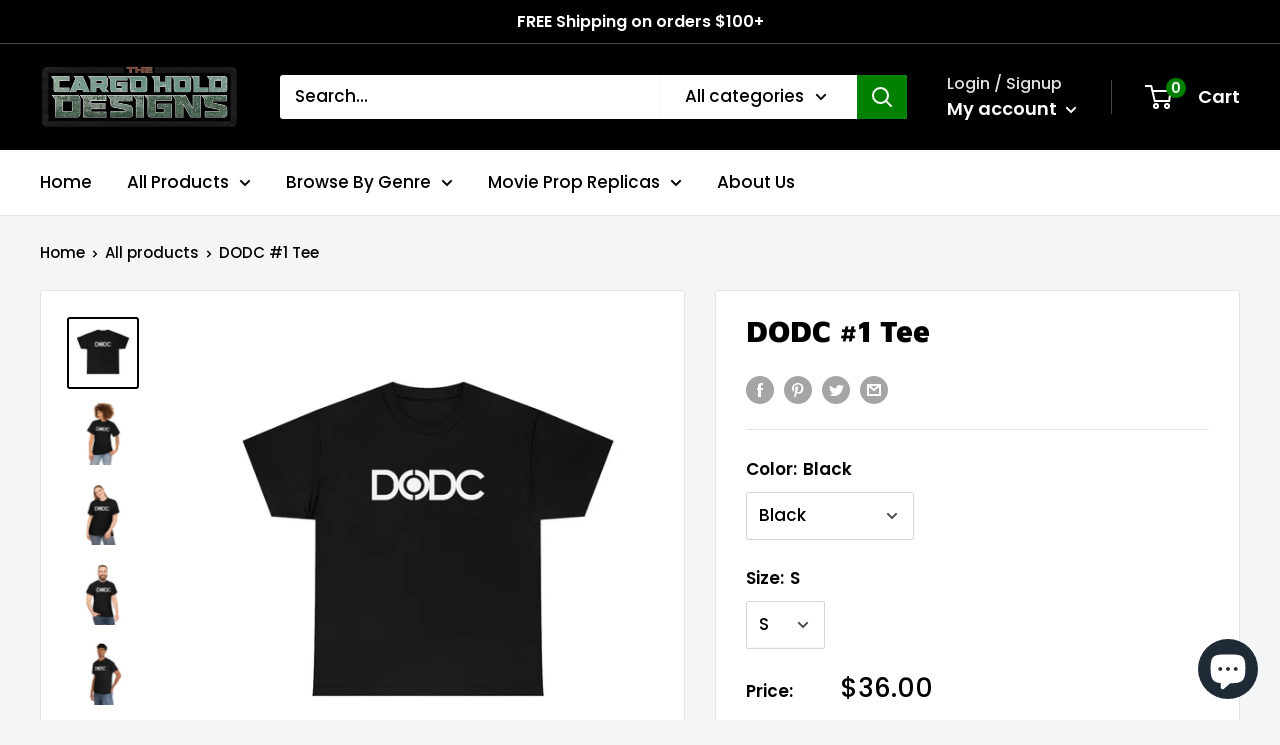

--- FILE ---
content_type: text/html; charset=utf-8
request_url: https://www.thecargoholddesigns.com/en-ca/products/dodc-1-tee
body_size: 46777
content:
<!doctype html>

<html class="no-js" lang="en">
  <head>

    <script>
  var wpShopifyTracking = {}

  

  
    wpShopifyTracking.product =
      {
        collections: 'Best Sellers,Clothing,Heroic Vibes,Marvel,New Arrivals,T-Shirts,TV Timewarp',
        tags: 'Marvel,Superhero,T-shirts,Television,Unisex'
      }
  
</script>

    <meta charset="utf-8">
    <meta name="viewport" content="width=device-width, initial-scale=1.0, height=device-height, minimum-scale=1.0, maximum-scale=1.0">
    <meta name="theme-color" content="#000000"><title>DODC #1 Tee
</title><meta name="description" content="Features an inspired original design based on the show. This premium heavy cotton tee has the classic cotton look and feel. An instant favorite in your wardrobe. 100% Cotton Made in the USA Tag us on IG 📸 @CargoHoldDesigns and use #cargoholddesigns with a selfie of you and your product to be featured on our page and we"><link rel="canonical" href="https://www.thecargoholddesigns.com/en-ca/products/dodc-1-tee"><link rel="shortcut icon" href="//www.thecargoholddesigns.com/cdn/shop/files/images_96x96.png?v=1655096844" type="image/png"><link rel="preload" as="style" href="//www.thecargoholddesigns.com/cdn/shop/t/6/assets/theme.css?v=120365263344752297461654364124">
    <link rel="preload" as="script" href="//www.thecargoholddesigns.com/cdn/shop/t/6/assets/theme.js?v=126346436303257050861654364124">
    <link rel="preconnect" href="https://cdn.shopify.com">
    <link rel="preconnect" href="https://fonts.shopifycdn.com">
    <link rel="dns-prefetch" href="https://productreviews.shopifycdn.com">
    <link rel="dns-prefetch" href="https://ajax.googleapis.com">
    <link rel="dns-prefetch" href="https://maps.googleapis.com">
    <link rel="dns-prefetch" href="https://maps.gstatic.com">

    <meta property="og:type" content="product">
  <meta property="og:title" content="DODC #1 Tee"><meta property="og:image" content="http://www.thecargoholddesigns.com/cdn/shop/products/5c2159a5e6776e5099137c92ec205726.jpg?v=1669035645">
    <meta property="og:image:secure_url" content="https://www.thecargoholddesigns.com/cdn/shop/products/5c2159a5e6776e5099137c92ec205726.jpg?v=1669035645">
    <meta property="og:image:width" content="1200">
    <meta property="og:image:height" content="1200"><meta property="product:price:amount" content="36.00">
  <meta property="product:price:currency" content="CAD"><meta property="og:description" content="Features an inspired original design based on the show. This premium heavy cotton tee has the classic cotton look and feel. An instant favorite in your wardrobe. 100% Cotton Made in the USA Tag us on IG 📸 @CargoHoldDesigns and use #cargoholddesigns with a selfie of you and your product to be featured on our page and we"><meta property="og:url" content="https://www.thecargoholddesigns.com/en-ca/products/dodc-1-tee">
<meta property="og:site_name" content="TheCargoHoldDesigns"><meta name="twitter:card" content="summary"><meta name="twitter:title" content="DODC #1 Tee">
  <meta name="twitter:description" content="Features an inspired original design based on the show. This premium heavy cotton tee has the classic cotton look and feel. An instant favorite in your wardrobe.

100% Cotton
Made in the USA

Tag us on IG 📸 @CargoHoldDesigns and use #cargoholddesigns with a selfie of you and your product to be featured on our page and website!
Feel free to contact us if you have any questions or concerns.



 
S
M
L
XL
2XL
3XL




Width, in
17.99
20.00
21.97
23.98
25.98
27.99


Length, in
28.00
29.00
30.00
31.00
32.00
33.00


Sleeve length, in
7.24
7.76
8.23
8.74
9.25
9.76



 ">
  <meta name="twitter:image" content="https://www.thecargoholddesigns.com/cdn/shop/products/5c2159a5e6776e5099137c92ec205726_600x600_crop_center.jpg?v=1669035645">
    <link rel="preload" href="//www.thecargoholddesigns.com/cdn/fonts/maven_pro/mavenpro_n9.6b9c0d9443b13ba7b9a4ce1e5c7754df732e484d.woff2" as="font" type="font/woff2" crossorigin><link rel="preload" href="//www.thecargoholddesigns.com/cdn/fonts/poppins/poppins_n5.ad5b4b72b59a00358afc706450c864c3c8323842.woff2" as="font" type="font/woff2" crossorigin><style>
  @font-face {
  font-family: "Maven Pro";
  font-weight: 900;
  font-style: normal;
  font-display: swap;
  src: url("//www.thecargoholddesigns.com/cdn/fonts/maven_pro/mavenpro_n9.6b9c0d9443b13ba7b9a4ce1e5c7754df732e484d.woff2") format("woff2"),
       url("//www.thecargoholddesigns.com/cdn/fonts/maven_pro/mavenpro_n9.88683e89a9504e5078b90d26472ce630fa547e4b.woff") format("woff");
}

  @font-face {
  font-family: Poppins;
  font-weight: 500;
  font-style: normal;
  font-display: swap;
  src: url("//www.thecargoholddesigns.com/cdn/fonts/poppins/poppins_n5.ad5b4b72b59a00358afc706450c864c3c8323842.woff2") format("woff2"),
       url("//www.thecargoholddesigns.com/cdn/fonts/poppins/poppins_n5.33757fdf985af2d24b32fcd84c9a09224d4b2c39.woff") format("woff");
}

@font-face {
  font-family: Poppins;
  font-weight: 600;
  font-style: normal;
  font-display: swap;
  src: url("//www.thecargoholddesigns.com/cdn/fonts/poppins/poppins_n6.aa29d4918bc243723d56b59572e18228ed0786f6.woff2") format("woff2"),
       url("//www.thecargoholddesigns.com/cdn/fonts/poppins/poppins_n6.5f815d845fe073750885d5b7e619ee00e8111208.woff") format("woff");
}



  @font-face {
  font-family: Poppins;
  font-weight: 700;
  font-style: normal;
  font-display: swap;
  src: url("//www.thecargoholddesigns.com/cdn/fonts/poppins/poppins_n7.56758dcf284489feb014a026f3727f2f20a54626.woff2") format("woff2"),
       url("//www.thecargoholddesigns.com/cdn/fonts/poppins/poppins_n7.f34f55d9b3d3205d2cd6f64955ff4b36f0cfd8da.woff") format("woff");
}

  @font-face {
  font-family: Poppins;
  font-weight: 500;
  font-style: italic;
  font-display: swap;
  src: url("//www.thecargoholddesigns.com/cdn/fonts/poppins/poppins_i5.6acfce842c096080e34792078ef3cb7c3aad24d4.woff2") format("woff2"),
       url("//www.thecargoholddesigns.com/cdn/fonts/poppins/poppins_i5.a49113e4fe0ad7fd7716bd237f1602cbec299b3c.woff") format("woff");
}

  @font-face {
  font-family: Poppins;
  font-weight: 700;
  font-style: italic;
  font-display: swap;
  src: url("//www.thecargoholddesigns.com/cdn/fonts/poppins/poppins_i7.42fd71da11e9d101e1e6c7932199f925f9eea42d.woff2") format("woff2"),
       url("//www.thecargoholddesigns.com/cdn/fonts/poppins/poppins_i7.ec8499dbd7616004e21155106d13837fff4cf556.woff") format("woff");
}


  :root {
    --default-text-font-size : 15px;
    --base-text-font-size    : 17px;
    --heading-font-family    : "Maven Pro", sans-serif;
    --heading-font-weight    : 900;
    --heading-font-style     : normal;
    --text-font-family       : Poppins, sans-serif;
    --text-font-weight       : 500;
    --text-font-style        : normal;
    --text-font-bolder-weight: 600;
    --text-link-decoration   : underline;

    --text-color               : #000000;
    --text-color-rgb           : 0, 0, 0;
    --heading-color            : #000000;
    --border-color             : #e1e3e4;
    --border-color-rgb         : 225, 227, 228;
    --form-border-color        : #d4d6d8;
    --accent-color             : #000000;
    --accent-color-rgb         : 0, 0, 0;
    --link-color               : #008001;
    --link-color-hover         : #003400;
    --background               : #f3f5f6;
    --secondary-background     : #ffffff;
    --secondary-background-rgb : 255, 255, 255;
    --accent-background        : rgba(0, 0, 0, 0.08);

    --input-background: #ffffff;

    --error-color       : #ff0000;
    --error-background  : rgba(255, 0, 0, 0.07);
    --success-color     : #00aa00;
    --success-background: rgba(0, 170, 0, 0.11);

    --primary-button-background      : #008001;
    --primary-button-background-rgb  : 0, 128, 1;
    --primary-button-text-color      : #ffffff;
    --secondary-button-background    : #008001;
    --secondary-button-background-rgb: 0, 128, 1;
    --secondary-button-text-color    : #ffffff;

    --header-background      : #000000;
    --header-text-color      : #ffffff;
    --header-light-text-color: #e1e3e4;
    --header-border-color    : rgba(225, 227, 228, 0.3);
    --header-accent-color    : #008001;

    --footer-background-color:    #f3f5f6;
    --footer-heading-text-color:  #000000;
    --footer-body-text-color:     #677279;
    --footer-body-text-color-rgb: 103, 114, 121;
    --footer-accent-color:        #008001;
    --footer-accent-color-rgb:    0, 128, 1;
    --footer-border:              1px solid var(--border-color);
    
    --flickity-arrow-color: #abb1b4;--product-on-sale-accent           : #ee0000;
    --product-on-sale-accent-rgb       : 238, 0, 0;
    --product-on-sale-color            : #ffffff;
    --product-in-stock-color           : #008a00;
    --product-low-stock-color          : #ee0000;
    --product-sold-out-color           : #8a9297;
    --product-custom-label-1-background: #008a00;
    --product-custom-label-1-color     : #ffffff;
    --product-custom-label-2-background: #00a500;
    --product-custom-label-2-color     : #ffffff;
    --product-review-star-color        : #ffbd00;

    --mobile-container-gutter : 20px;
    --desktop-container-gutter: 40px;

    /* Shopify related variables */
    --payment-terms-background-color: #f3f5f6;
  }
</style>

<script>
  // IE11 does not have support for CSS variables, so we have to polyfill them
  if (!(((window || {}).CSS || {}).supports && window.CSS.supports('(--a: 0)'))) {
    const script = document.createElement('script');
    script.type = 'text/javascript';
    script.src = 'https://cdn.jsdelivr.net/npm/css-vars-ponyfill@2';
    script.onload = function() {
      cssVars({});
    };

    document.getElementsByTagName('head')[0].appendChild(script);
  }
</script>


    <script>window.performance && window.performance.mark && window.performance.mark('shopify.content_for_header.start');</script><meta name="google-site-verification" content="fjpQPPFI0mDOf9MZhREuME-80wnV0H1ck5hqfraT-hQ">
<meta name="facebook-domain-verification" content="2vx788sa3sdi0mezj7zvtxn0aqbaa4">
<meta name="google-site-verification" content="uu_sgLRwYDkfEZnAmMFdNfZUGx9j4DAlZeN6gX-oR3Y">
<meta id="shopify-digital-wallet" name="shopify-digital-wallet" content="/26828505295/digital_wallets/dialog">
<meta name="shopify-checkout-api-token" content="735dd42bd90b5724835126814458d494">
<meta id="in-context-paypal-metadata" data-shop-id="26828505295" data-venmo-supported="true" data-environment="production" data-locale="en_US" data-paypal-v4="true" data-currency="CAD">
<link rel="alternate" hreflang="x-default" href="https://www.thecargoholddesigns.com/products/dodc-1-tee">
<link rel="alternate" hreflang="en" href="https://www.thecargoholddesigns.com/products/dodc-1-tee">
<link rel="alternate" hreflang="en-CA" href="https://www.thecargoholddesigns.com/en-ca/products/dodc-1-tee">
<link rel="alternate" type="application/json+oembed" href="https://www.thecargoholddesigns.com/en-ca/products/dodc-1-tee.oembed">
<script async="async" src="/checkouts/internal/preloads.js?locale=en-CA"></script>
<script id="apple-pay-shop-capabilities" type="application/json">{"shopId":26828505295,"countryCode":"US","currencyCode":"CAD","merchantCapabilities":["supports3DS"],"merchantId":"gid:\/\/shopify\/Shop\/26828505295","merchantName":"TheCargoHoldDesigns","requiredBillingContactFields":["postalAddress","email","phone"],"requiredShippingContactFields":["postalAddress","email","phone"],"shippingType":"shipping","supportedNetworks":["visa","masterCard","amex","discover","elo","jcb"],"total":{"type":"pending","label":"TheCargoHoldDesigns","amount":"1.00"},"shopifyPaymentsEnabled":true,"supportsSubscriptions":true}</script>
<script id="shopify-features" type="application/json">{"accessToken":"735dd42bd90b5724835126814458d494","betas":["rich-media-storefront-analytics"],"domain":"www.thecargoholddesigns.com","predictiveSearch":true,"shopId":26828505295,"locale":"en"}</script>
<script>var Shopify = Shopify || {};
Shopify.shop = "thecargoholddesigns.myshopify.com";
Shopify.locale = "en";
Shopify.currency = {"active":"CAD","rate":"1.41006845"};
Shopify.country = "CA";
Shopify.theme = {"name":"Warehouse | R.T Printify Experts Program","id":127452086479,"schema_name":"Warehouse","schema_version":"2.7.2","theme_store_id":871,"role":"main"};
Shopify.theme.handle = "null";
Shopify.theme.style = {"id":null,"handle":null};
Shopify.cdnHost = "www.thecargoholddesigns.com/cdn";
Shopify.routes = Shopify.routes || {};
Shopify.routes.root = "/en-ca/";</script>
<script type="module">!function(o){(o.Shopify=o.Shopify||{}).modules=!0}(window);</script>
<script>!function(o){function n(){var o=[];function n(){o.push(Array.prototype.slice.apply(arguments))}return n.q=o,n}var t=o.Shopify=o.Shopify||{};t.loadFeatures=n(),t.autoloadFeatures=n()}(window);</script>
<script id="shop-js-analytics" type="application/json">{"pageType":"product"}</script>
<script defer="defer" async type="module" src="//www.thecargoholddesigns.com/cdn/shopifycloud/shop-js/modules/v2/client.init-shop-cart-sync_IZsNAliE.en.esm.js"></script>
<script defer="defer" async type="module" src="//www.thecargoholddesigns.com/cdn/shopifycloud/shop-js/modules/v2/chunk.common_0OUaOowp.esm.js"></script>
<script type="module">
  await import("//www.thecargoholddesigns.com/cdn/shopifycloud/shop-js/modules/v2/client.init-shop-cart-sync_IZsNAliE.en.esm.js");
await import("//www.thecargoholddesigns.com/cdn/shopifycloud/shop-js/modules/v2/chunk.common_0OUaOowp.esm.js");

  window.Shopify.SignInWithShop?.initShopCartSync?.({"fedCMEnabled":true,"windoidEnabled":true});

</script>
<script>(function() {
  var isLoaded = false;
  function asyncLoad() {
    if (isLoaded) return;
    isLoaded = true;
    var urls = ["https:\/\/statics2.kudobuzz.com\/widgets\/widgetloader.js?aid=6294dbf4f8cd151d6173b0eb\u0026apiKey=594a28ac7dc86ea1240e0f43\u0026shop=thecargoholddesigns.myshopify.com","\/\/cdn.shopify.com\/proxy\/c21eed6729efbf1d4eb115323c0757b2e472bde205ee4527266255970a8e25c9\/static.cdn.printful.com\/static\/js\/external\/shopify-product-customizer.js?v=0.28\u0026shop=thecargoholddesigns.myshopify.com\u0026sp-cache-control=cHVibGljLCBtYXgtYWdlPTkwMA","https:\/\/getwinback.com\/new-winback\/assets\/js\/winback.js?shop=thecargoholddesigns.myshopify.com","\/\/cdn.wishpond.net\/connect.js?merchantId=1835690\u0026writeKey=444fe0a1c80f\u0026shop=thecargoholddesigns.myshopify.com"];
    for (var i = 0; i < urls.length; i++) {
      var s = document.createElement('script');
      s.type = 'text/javascript';
      s.async = true;
      s.src = urls[i];
      var x = document.getElementsByTagName('script')[0];
      x.parentNode.insertBefore(s, x);
    }
  };
  if(window.attachEvent) {
    window.attachEvent('onload', asyncLoad);
  } else {
    window.addEventListener('load', asyncLoad, false);
  }
})();</script>
<script id="__st">var __st={"a":26828505295,"offset":-18000,"reqid":"7dea5696-4a7b-484c-9a5c-9b317ec9e832-1768495415","pageurl":"www.thecargoholddesigns.com\/en-ca\/products\/dodc-1-tee","u":"6219ba64bccf","p":"product","rtyp":"product","rid":7139869556943};</script>
<script>window.ShopifyPaypalV4VisibilityTracking = true;</script>
<script id="captcha-bootstrap">!function(){'use strict';const t='contact',e='account',n='new_comment',o=[[t,t],['blogs',n],['comments',n],[t,'customer']],c=[[e,'customer_login'],[e,'guest_login'],[e,'recover_customer_password'],[e,'create_customer']],r=t=>t.map((([t,e])=>`form[action*='/${t}']:not([data-nocaptcha='true']) input[name='form_type'][value='${e}']`)).join(','),a=t=>()=>t?[...document.querySelectorAll(t)].map((t=>t.form)):[];function s(){const t=[...o],e=r(t);return a(e)}const i='password',u='form_key',d=['recaptcha-v3-token','g-recaptcha-response','h-captcha-response',i],f=()=>{try{return window.sessionStorage}catch{return}},m='__shopify_v',_=t=>t.elements[u];function p(t,e,n=!1){try{const o=window.sessionStorage,c=JSON.parse(o.getItem(e)),{data:r}=function(t){const{data:e,action:n}=t;return t[m]||n?{data:e,action:n}:{data:t,action:n}}(c);for(const[e,n]of Object.entries(r))t.elements[e]&&(t.elements[e].value=n);n&&o.removeItem(e)}catch(o){console.error('form repopulation failed',{error:o})}}const l='form_type',E='cptcha';function T(t){t.dataset[E]=!0}const w=window,h=w.document,L='Shopify',v='ce_forms',y='captcha';let A=!1;((t,e)=>{const n=(g='f06e6c50-85a8-45c8-87d0-21a2b65856fe',I='https://cdn.shopify.com/shopifycloud/storefront-forms-hcaptcha/ce_storefront_forms_captcha_hcaptcha.v1.5.2.iife.js',D={infoText:'Protected by hCaptcha',privacyText:'Privacy',termsText:'Terms'},(t,e,n)=>{const o=w[L][v],c=o.bindForm;if(c)return c(t,g,e,D).then(n);var r;o.q.push([[t,g,e,D],n]),r=I,A||(h.body.append(Object.assign(h.createElement('script'),{id:'captcha-provider',async:!0,src:r})),A=!0)});var g,I,D;w[L]=w[L]||{},w[L][v]=w[L][v]||{},w[L][v].q=[],w[L][y]=w[L][y]||{},w[L][y].protect=function(t,e){n(t,void 0,e),T(t)},Object.freeze(w[L][y]),function(t,e,n,w,h,L){const[v,y,A,g]=function(t,e,n){const i=e?o:[],u=t?c:[],d=[...i,...u],f=r(d),m=r(i),_=r(d.filter((([t,e])=>n.includes(e))));return[a(f),a(m),a(_),s()]}(w,h,L),I=t=>{const e=t.target;return e instanceof HTMLFormElement?e:e&&e.form},D=t=>v().includes(t);t.addEventListener('submit',(t=>{const e=I(t);if(!e)return;const n=D(e)&&!e.dataset.hcaptchaBound&&!e.dataset.recaptchaBound,o=_(e),c=g().includes(e)&&(!o||!o.value);(n||c)&&t.preventDefault(),c&&!n&&(function(t){try{if(!f())return;!function(t){const e=f();if(!e)return;const n=_(t);if(!n)return;const o=n.value;o&&e.removeItem(o)}(t);const e=Array.from(Array(32),(()=>Math.random().toString(36)[2])).join('');!function(t,e){_(t)||t.append(Object.assign(document.createElement('input'),{type:'hidden',name:u})),t.elements[u].value=e}(t,e),function(t,e){const n=f();if(!n)return;const o=[...t.querySelectorAll(`input[type='${i}']`)].map((({name:t})=>t)),c=[...d,...o],r={};for(const[a,s]of new FormData(t).entries())c.includes(a)||(r[a]=s);n.setItem(e,JSON.stringify({[m]:1,action:t.action,data:r}))}(t,e)}catch(e){console.error('failed to persist form',e)}}(e),e.submit())}));const S=(t,e)=>{t&&!t.dataset[E]&&(n(t,e.some((e=>e===t))),T(t))};for(const o of['focusin','change'])t.addEventListener(o,(t=>{const e=I(t);D(e)&&S(e,y())}));const B=e.get('form_key'),M=e.get(l),P=B&&M;t.addEventListener('DOMContentLoaded',(()=>{const t=y();if(P)for(const e of t)e.elements[l].value===M&&p(e,B);[...new Set([...A(),...v().filter((t=>'true'===t.dataset.shopifyCaptcha))])].forEach((e=>S(e,t)))}))}(h,new URLSearchParams(w.location.search),n,t,e,['guest_login'])})(!0,!0)}();</script>
<script integrity="sha256-4kQ18oKyAcykRKYeNunJcIwy7WH5gtpwJnB7kiuLZ1E=" data-source-attribution="shopify.loadfeatures" defer="defer" src="//www.thecargoholddesigns.com/cdn/shopifycloud/storefront/assets/storefront/load_feature-a0a9edcb.js" crossorigin="anonymous"></script>
<script data-source-attribution="shopify.dynamic_checkout.dynamic.init">var Shopify=Shopify||{};Shopify.PaymentButton=Shopify.PaymentButton||{isStorefrontPortableWallets:!0,init:function(){window.Shopify.PaymentButton.init=function(){};var t=document.createElement("script");t.src="https://www.thecargoholddesigns.com/cdn/shopifycloud/portable-wallets/latest/portable-wallets.en.js",t.type="module",document.head.appendChild(t)}};
</script>
<script data-source-attribution="shopify.dynamic_checkout.buyer_consent">
  function portableWalletsHideBuyerConsent(e){var t=document.getElementById("shopify-buyer-consent"),n=document.getElementById("shopify-subscription-policy-button");t&&n&&(t.classList.add("hidden"),t.setAttribute("aria-hidden","true"),n.removeEventListener("click",e))}function portableWalletsShowBuyerConsent(e){var t=document.getElementById("shopify-buyer-consent"),n=document.getElementById("shopify-subscription-policy-button");t&&n&&(t.classList.remove("hidden"),t.removeAttribute("aria-hidden"),n.addEventListener("click",e))}window.Shopify?.PaymentButton&&(window.Shopify.PaymentButton.hideBuyerConsent=portableWalletsHideBuyerConsent,window.Shopify.PaymentButton.showBuyerConsent=portableWalletsShowBuyerConsent);
</script>
<script>
  function portableWalletsCleanup(e){e&&e.src&&console.error("Failed to load portable wallets script "+e.src);var t=document.querySelectorAll("shopify-accelerated-checkout .shopify-payment-button__skeleton, shopify-accelerated-checkout-cart .wallet-cart-button__skeleton"),e=document.getElementById("shopify-buyer-consent");for(let e=0;e<t.length;e++)t[e].remove();e&&e.remove()}function portableWalletsNotLoadedAsModule(e){e instanceof ErrorEvent&&"string"==typeof e.message&&e.message.includes("import.meta")&&"string"==typeof e.filename&&e.filename.includes("portable-wallets")&&(window.removeEventListener("error",portableWalletsNotLoadedAsModule),window.Shopify.PaymentButton.failedToLoad=e,"loading"===document.readyState?document.addEventListener("DOMContentLoaded",window.Shopify.PaymentButton.init):window.Shopify.PaymentButton.init())}window.addEventListener("error",portableWalletsNotLoadedAsModule);
</script>

<script type="module" src="https://www.thecargoholddesigns.com/cdn/shopifycloud/portable-wallets/latest/portable-wallets.en.js" onError="portableWalletsCleanup(this)" crossorigin="anonymous"></script>
<script nomodule>
  document.addEventListener("DOMContentLoaded", portableWalletsCleanup);
</script>

<link id="shopify-accelerated-checkout-styles" rel="stylesheet" media="screen" href="https://www.thecargoholddesigns.com/cdn/shopifycloud/portable-wallets/latest/accelerated-checkout-backwards-compat.css" crossorigin="anonymous">
<style id="shopify-accelerated-checkout-cart">
        #shopify-buyer-consent {
  margin-top: 1em;
  display: inline-block;
  width: 100%;
}

#shopify-buyer-consent.hidden {
  display: none;
}

#shopify-subscription-policy-button {
  background: none;
  border: none;
  padding: 0;
  text-decoration: underline;
  font-size: inherit;
  cursor: pointer;
}

#shopify-subscription-policy-button::before {
  box-shadow: none;
}

      </style>

<script>window.performance && window.performance.mark && window.performance.mark('shopify.content_for_header.end');</script>

    <link rel="stylesheet" href="//www.thecargoholddesigns.com/cdn/shop/t/6/assets/theme.css?v=120365263344752297461654364124">

    
  <script type="application/ld+json">
  {
    "@context": "https://schema.org",
    "@type": "Product",
    "productID": 7139869556943,
    "offers": [{
          "@type": "Offer",
          "name": "Black \/ S",
          "availability":"https://schema.org/InStock",
          "price": 36.0,
          "priceCurrency": "CAD",
          "priceValidUntil": "2026-01-25","sku": "39634885986024670005",
          "url": "/en-ca/products/dodc-1-tee?variant=42465355530447"
        },
{
          "@type": "Offer",
          "name": "Black \/ M",
          "availability":"https://schema.org/InStock",
          "price": 36.0,
          "priceCurrency": "CAD",
          "priceValidUntil": "2026-01-25","sku": "14227432011464585274",
          "url": "/en-ca/products/dodc-1-tee?variant=42465355563215"
        },
{
          "@type": "Offer",
          "name": "Black \/ L",
          "availability":"https://schema.org/InStock",
          "price": 36.0,
          "priceCurrency": "CAD",
          "priceValidUntil": "2026-01-25","sku": "19840182539605336198",
          "url": "/en-ca/products/dodc-1-tee?variant=42465355628751"
        },
{
          "@type": "Offer",
          "name": "Black \/ XL",
          "availability":"https://schema.org/InStock",
          "price": 36.0,
          "priceCurrency": "CAD",
          "priceValidUntil": "2026-01-25","sku": "31148043821872841702",
          "url": "/en-ca/products/dodc-1-tee?variant=42465355661519"
        },
{
          "@type": "Offer",
          "name": "Black \/ 2XL",
          "availability":"https://schema.org/InStock",
          "price": 36.0,
          "priceCurrency": "CAD",
          "priceValidUntil": "2026-01-25","sku": "33392042373380973808",
          "url": "/en-ca/products/dodc-1-tee?variant=42465355727055"
        },
{
          "@type": "Offer",
          "name": "Black \/ 3XL",
          "availability":"https://schema.org/InStock",
          "price": 36.0,
          "priceCurrency": "CAD",
          "priceValidUntil": "2026-01-25","sku": "66938271707002463479",
          "url": "/en-ca/products/dodc-1-tee?variant=42465355759823"
        },
{
          "@type": "Offer",
          "name": "Military Green \/ S",
          "availability":"https://schema.org/InStock",
          "price": 36.0,
          "priceCurrency": "CAD",
          "priceValidUntil": "2026-01-25","sku": "47203539328588569266",
          "url": "/en-ca/products/dodc-1-tee?variant=42465355825359"
        },
{
          "@type": "Offer",
          "name": "Military Green \/ M",
          "availability":"https://schema.org/InStock",
          "price": 36.0,
          "priceCurrency": "CAD",
          "priceValidUntil": "2026-01-25","sku": "31256733485705086167",
          "url": "/en-ca/products/dodc-1-tee?variant=42465355890895"
        },
{
          "@type": "Offer",
          "name": "Military Green \/ L",
          "availability":"https://schema.org/InStock",
          "price": 36.0,
          "priceCurrency": "CAD",
          "priceValidUntil": "2026-01-25","sku": "35348022503834781021",
          "url": "/en-ca/products/dodc-1-tee?variant=42465355956431"
        },
{
          "@type": "Offer",
          "name": "Military Green \/ XL",
          "availability":"https://schema.org/InStock",
          "price": 36.0,
          "priceCurrency": "CAD",
          "priceValidUntil": "2026-01-25","sku": "13868473038891748065",
          "url": "/en-ca/products/dodc-1-tee?variant=42465356021967"
        },
{
          "@type": "Offer",
          "name": "Military Green \/ 2XL",
          "availability":"https://schema.org/InStock",
          "price": 36.0,
          "priceCurrency": "CAD",
          "priceValidUntil": "2026-01-25","sku": "19009267644524260726",
          "url": "/en-ca/products/dodc-1-tee?variant=42465356087503"
        },
{
          "@type": "Offer",
          "name": "Daisy \/ S",
          "availability":"https://schema.org/InStock",
          "price": 36.0,
          "priceCurrency": "CAD",
          "priceValidUntil": "2026-01-25","sku": "30607807674524490926",
          "url": "/en-ca/products/dodc-1-tee?variant=42465356120271"
        },
{
          "@type": "Offer",
          "name": "Daisy \/ M",
          "availability":"https://schema.org/InStock",
          "price": 36.0,
          "priceCurrency": "CAD",
          "priceValidUntil": "2026-01-25","sku": "25695670482804197781",
          "url": "/en-ca/products/dodc-1-tee?variant=42465356185807"
        },
{
          "@type": "Offer",
          "name": "Daisy \/ L",
          "availability":"https://schema.org/InStock",
          "price": 36.0,
          "priceCurrency": "CAD",
          "priceValidUntil": "2026-01-25","sku": "22288316830676841879",
          "url": "/en-ca/products/dodc-1-tee?variant=42465356218575"
        },
{
          "@type": "Offer",
          "name": "Daisy \/ XL",
          "availability":"https://schema.org/InStock",
          "price": 36.0,
          "priceCurrency": "CAD",
          "priceValidUntil": "2026-01-25","sku": "10321786973986397325",
          "url": "/en-ca/products/dodc-1-tee?variant=42465356284111"
        },
{
          "@type": "Offer",
          "name": "Daisy \/ 2XL",
          "availability":"https://schema.org/InStock",
          "price": 36.0,
          "priceCurrency": "CAD",
          "priceValidUntil": "2026-01-25","sku": "30295394101241501690",
          "url": "/en-ca/products/dodc-1-tee?variant=42465356316879"
        },
{
          "@type": "Offer",
          "name": "Heliconia \/ S",
          "availability":"https://schema.org/InStock",
          "price": 36.0,
          "priceCurrency": "CAD",
          "priceValidUntil": "2026-01-25","sku": "30707094914336624902",
          "url": "/en-ca/products/dodc-1-tee?variant=42465356382415"
        },
{
          "@type": "Offer",
          "name": "Heliconia \/ M",
          "availability":"https://schema.org/InStock",
          "price": 36.0,
          "priceCurrency": "CAD",
          "priceValidUntil": "2026-01-25","sku": "12560142812994050474",
          "url": "/en-ca/products/dodc-1-tee?variant=42465356415183"
        },
{
          "@type": "Offer",
          "name": "Heliconia \/ L",
          "availability":"https://schema.org/InStock",
          "price": 36.0,
          "priceCurrency": "CAD",
          "priceValidUntil": "2026-01-25","sku": "19414051288237179638",
          "url": "/en-ca/products/dodc-1-tee?variant=42465356447951"
        },
{
          "@type": "Offer",
          "name": "Heliconia \/ XL",
          "availability":"https://schema.org/InStock",
          "price": 36.0,
          "priceCurrency": "CAD",
          "priceValidUntil": "2026-01-25","sku": "25124246494545527170",
          "url": "/en-ca/products/dodc-1-tee?variant=42465356513487"
        },
{
          "@type": "Offer",
          "name": "Heliconia \/ 2XL",
          "availability":"https://schema.org/InStock",
          "price": 36.0,
          "priceCurrency": "CAD",
          "priceValidUntil": "2026-01-25","sku": "33654444701033188938",
          "url": "/en-ca/products/dodc-1-tee?variant=42465356579023"
        },
{
          "@type": "Offer",
          "name": "Red \/ S",
          "availability":"https://schema.org/InStock",
          "price": 36.0,
          "priceCurrency": "CAD",
          "priceValidUntil": "2026-01-25","sku": "28915297846852543101",
          "url": "/en-ca/products/dodc-1-tee?variant=42465356611791"
        },
{
          "@type": "Offer",
          "name": "Red \/ M",
          "availability":"https://schema.org/InStock",
          "price": 36.0,
          "priceCurrency": "CAD",
          "priceValidUntil": "2026-01-25","sku": "31537673413595094812",
          "url": "/en-ca/products/dodc-1-tee?variant=42465356677327"
        },
{
          "@type": "Offer",
          "name": "Red \/ L",
          "availability":"https://schema.org/InStock",
          "price": 36.0,
          "priceCurrency": "CAD",
          "priceValidUntil": "2026-01-25","sku": "96203795873583572851",
          "url": "/en-ca/products/dodc-1-tee?variant=42465356710095"
        },
{
          "@type": "Offer",
          "name": "Red \/ XL",
          "availability":"https://schema.org/InStock",
          "price": 36.0,
          "priceCurrency": "CAD",
          "priceValidUntil": "2026-01-25","sku": "31479914035500946017",
          "url": "/en-ca/products/dodc-1-tee?variant=42465356742863"
        },
{
          "@type": "Offer",
          "name": "Red \/ 2XL",
          "availability":"https://schema.org/InStock",
          "price": 36.0,
          "priceCurrency": "CAD",
          "priceValidUntil": "2026-01-25","sku": "18086918991599212362",
          "url": "/en-ca/products/dodc-1-tee?variant=42465356808399"
        },
{
          "@type": "Offer",
          "name": "Royal \/ S",
          "availability":"https://schema.org/InStock",
          "price": 36.0,
          "priceCurrency": "CAD",
          "priceValidUntil": "2026-01-25","sku": "23727100334264465903",
          "url": "/en-ca/products/dodc-1-tee?variant=42465356841167"
        },
{
          "@type": "Offer",
          "name": "Royal \/ M",
          "availability":"https://schema.org/InStock",
          "price": 36.0,
          "priceCurrency": "CAD",
          "priceValidUntil": "2026-01-25","sku": "12221716784521756325",
          "url": "/en-ca/products/dodc-1-tee?variant=42465356906703"
        },
{
          "@type": "Offer",
          "name": "Royal \/ L",
          "availability":"https://schema.org/InStock",
          "price": 36.0,
          "priceCurrency": "CAD",
          "priceValidUntil": "2026-01-25","sku": "91001632466497197053",
          "url": "/en-ca/products/dodc-1-tee?variant=42465356939471"
        },
{
          "@type": "Offer",
          "name": "Royal \/ XL",
          "availability":"https://schema.org/InStock",
          "price": 36.0,
          "priceCurrency": "CAD",
          "priceValidUntil": "2026-01-25","sku": "29214685745926188400",
          "url": "/en-ca/products/dodc-1-tee?variant=42465357005007"
        },
{
          "@type": "Offer",
          "name": "Royal \/ 2XL",
          "availability":"https://schema.org/InStock",
          "price": 36.0,
          "priceCurrency": "CAD",
          "priceValidUntil": "2026-01-25","sku": "15369395842736250688",
          "url": "/en-ca/products/dodc-1-tee?variant=42465357037775"
        },
{
          "@type": "Offer",
          "name": "Sapphire \/ S",
          "availability":"https://schema.org/InStock",
          "price": 36.0,
          "priceCurrency": "CAD",
          "priceValidUntil": "2026-01-25","sku": "24100501281556248894",
          "url": "/en-ca/products/dodc-1-tee?variant=42465357070543"
        },
{
          "@type": "Offer",
          "name": "Sapphire \/ M",
          "availability":"https://schema.org/InStock",
          "price": 36.0,
          "priceCurrency": "CAD",
          "priceValidUntil": "2026-01-25","sku": "14651091657804676338",
          "url": "/en-ca/products/dodc-1-tee?variant=42465357136079"
        },
{
          "@type": "Offer",
          "name": "Sapphire \/ L",
          "availability":"https://schema.org/InStock",
          "price": 36.0,
          "priceCurrency": "CAD",
          "priceValidUntil": "2026-01-25","sku": "13742843198966633857",
          "url": "/en-ca/products/dodc-1-tee?variant=42465357168847"
        },
{
          "@type": "Offer",
          "name": "Sapphire \/ XL",
          "availability":"https://schema.org/InStock",
          "price": 36.0,
          "priceCurrency": "CAD",
          "priceValidUntil": "2026-01-25","sku": "33257242189539800155",
          "url": "/en-ca/products/dodc-1-tee?variant=42465357201615"
        },
{
          "@type": "Offer",
          "name": "Sapphire \/ 2XL",
          "availability":"https://schema.org/InStock",
          "price": 36.0,
          "priceCurrency": "CAD",
          "priceValidUntil": "2026-01-25","sku": "13893407784889412639",
          "url": "/en-ca/products/dodc-1-tee?variant=42465357267151"
        },
{
          "@type": "Offer",
          "name": "White \/ S",
          "availability":"https://schema.org/InStock",
          "price": 36.0,
          "priceCurrency": "CAD",
          "priceValidUntil": "2026-01-25","sku": "28352869876295050292",
          "url": "/en-ca/products/dodc-1-tee?variant=42465357299919"
        },
{
          "@type": "Offer",
          "name": "White \/ M",
          "availability":"https://schema.org/InStock",
          "price": 36.0,
          "priceCurrency": "CAD",
          "priceValidUntil": "2026-01-25","sku": "32855891469143913450",
          "url": "/en-ca/products/dodc-1-tee?variant=42465357365455"
        },
{
          "@type": "Offer",
          "name": "White \/ L",
          "availability":"https://schema.org/InStock",
          "price": 36.0,
          "priceCurrency": "CAD",
          "priceValidUntil": "2026-01-25","sku": "23420736371652279898",
          "url": "/en-ca/products/dodc-1-tee?variant=42465357398223"
        },
{
          "@type": "Offer",
          "name": "White \/ XL",
          "availability":"https://schema.org/InStock",
          "price": 36.0,
          "priceCurrency": "CAD",
          "priceValidUntil": "2026-01-25","sku": "11088982892905635863",
          "url": "/en-ca/products/dodc-1-tee?variant=42465357463759"
        },
{
          "@type": "Offer",
          "name": "White \/ 2XL",
          "availability":"https://schema.org/InStock",
          "price": 36.0,
          "priceCurrency": "CAD",
          "priceValidUntil": "2026-01-25","sku": "28804377724875652281",
          "url": "/en-ca/products/dodc-1-tee?variant=42465357496527"
        }
],"brand": {
      "@type": "Brand",
      "name": "Printify"
    },
    "name": "DODC #1 Tee",
    "description": "Features an inspired original design based on the show. This premium heavy cotton tee has the classic cotton look and feel. An instant favorite in your wardrobe.\n\n100% Cotton\nMade in the USA\n\nTag us on IG 📸 @CargoHoldDesigns and use #cargoholddesigns with a selfie of you and your product to be featured on our page and website!\nFeel free to contact us if you have any questions or concerns.\n\n\n\n \nS\nM\nL\nXL\n2XL\n3XL\n\n\n\n\nWidth, in\n17.99\n20.00\n21.97\n23.98\n25.98\n27.99\n\n\nLength, in\n28.00\n29.00\n30.00\n31.00\n32.00\n33.00\n\n\nSleeve length, in\n7.24\n7.76\n8.23\n8.74\n9.25\n9.76\n\n\n\n ",
    "category": "T-Shirt",
    "url": "/en-ca/products/dodc-1-tee",
    "sku": "39634885986024670005",
    "image": {
      "@type": "ImageObject",
      "url": "https://www.thecargoholddesigns.com/cdn/shop/products/5c2159a5e6776e5099137c92ec205726.jpg?v=1669035645&width=1024",
      "image": "https://www.thecargoholddesigns.com/cdn/shop/products/5c2159a5e6776e5099137c92ec205726.jpg?v=1669035645&width=1024",
      "name": "",
      "width": "1024",
      "height": "1024"
    }
  }
  </script>



  <script type="application/ld+json">
  {
    "@context": "https://schema.org",
    "@type": "BreadcrumbList",
  "itemListElement": [{
      "@type": "ListItem",
      "position": 1,
      "name": "Translation missing: en.general.breacrumb.home",
      "item": "https://www.thecargoholddesigns.com"
    },{
          "@type": "ListItem",
          "position": 2,
          "name": "DODC #1 Tee",
          "item": "https://www.thecargoholddesigns.com/en-ca/products/dodc-1-tee"
        }]
  }
  </script>



    <script>
      // This allows to expose several variables to the global scope, to be used in scripts
      window.theme = {
        pageType: "product",
        cartCount: 0,
        moneyFormat: "${{amount}}",
        moneyWithCurrencyFormat: "${{amount}} CAD",
        currencyCodeEnabled: false,
        showDiscount: true,
        discountMode: "percentage",
        searchMode: "product",
        searchUnavailableProducts: "last",
        cartType: "drawer"
      };

      window.routes = {
        rootUrl: "\/en-ca",
        rootUrlWithoutSlash: "\/en-ca",
        cartUrl: "\/en-ca\/cart",
        cartAddUrl: "\/en-ca\/cart\/add",
        cartChangeUrl: "\/en-ca\/cart\/change",
        searchUrl: "\/en-ca\/search",
        productRecommendationsUrl: "\/en-ca\/recommendations\/products"
      };

      window.languages = {
        productRegularPrice: "Regular price",
        productSalePrice: "Sale price",
        collectionOnSaleLabel: "Save {{savings}}",
        productFormUnavailable: "Unavailable",
        productFormAddToCart: "Add to cart",
        productFormSoldOut: "Sold out",
        productAdded: "Product has been added to your cart",
        productAddedShort: "Added!",
        shippingEstimatorNoResults: "No shipping could be found for your address.",
        shippingEstimatorOneResult: "There is one shipping rate for your address:",
        shippingEstimatorMultipleResults: "There are {{count}} shipping rates for your address:",
        shippingEstimatorErrors: "There are some errors:"
      };

      window.lazySizesConfig = {
        loadHidden: false,
        hFac: 0.8,
        expFactor: 3,
        customMedia: {
          '--phone': '(max-width: 640px)',
          '--tablet': '(min-width: 641px) and (max-width: 1023px)',
          '--lap': '(min-width: 1024px)'
        }
      };

      document.documentElement.className = document.documentElement.className.replace('no-js', 'js');
    </script><script src="//www.thecargoholddesigns.com/cdn/shop/t/6/assets/theme.js?v=126346436303257050861654364124" defer></script>
    <script src="//www.thecargoholddesigns.com/cdn/shop/t/6/assets/custom.js?v=102476495355921946141654364123" defer></script><script>
        (function () {
          window.onpageshow = function() {
            // We force re-freshing the cart content onpageshow, as most browsers will serve a cache copy when hitting the
            // back button, which cause staled data
            document.documentElement.dispatchEvent(new CustomEvent('cart:refresh', {
              bubbles: true,
              detail: {scrollToTop: false}
            }));
          };
        })();
      </script><script src="https://cdn.shopify.com/extensions/7bc9bb47-adfa-4267-963e-cadee5096caf/inbox-1252/assets/inbox-chat-loader.js" type="text/javascript" defer="defer"></script>
<link href="https://monorail-edge.shopifysvc.com" rel="dns-prefetch">
<script>(function(){if ("sendBeacon" in navigator && "performance" in window) {try {var session_token_from_headers = performance.getEntriesByType('navigation')[0].serverTiming.find(x => x.name == '_s').description;} catch {var session_token_from_headers = undefined;}var session_cookie_matches = document.cookie.match(/_shopify_s=([^;]*)/);var session_token_from_cookie = session_cookie_matches && session_cookie_matches.length === 2 ? session_cookie_matches[1] : "";var session_token = session_token_from_headers || session_token_from_cookie || "";function handle_abandonment_event(e) {var entries = performance.getEntries().filter(function(entry) {return /monorail-edge.shopifysvc.com/.test(entry.name);});if (!window.abandonment_tracked && entries.length === 0) {window.abandonment_tracked = true;var currentMs = Date.now();var navigation_start = performance.timing.navigationStart;var payload = {shop_id: 26828505295,url: window.location.href,navigation_start,duration: currentMs - navigation_start,session_token,page_type: "product"};window.navigator.sendBeacon("https://monorail-edge.shopifysvc.com/v1/produce", JSON.stringify({schema_id: "online_store_buyer_site_abandonment/1.1",payload: payload,metadata: {event_created_at_ms: currentMs,event_sent_at_ms: currentMs}}));}}window.addEventListener('pagehide', handle_abandonment_event);}}());</script>
<script id="web-pixels-manager-setup">(function e(e,d,r,n,o){if(void 0===o&&(o={}),!Boolean(null===(a=null===(i=window.Shopify)||void 0===i?void 0:i.analytics)||void 0===a?void 0:a.replayQueue)){var i,a;window.Shopify=window.Shopify||{};var t=window.Shopify;t.analytics=t.analytics||{};var s=t.analytics;s.replayQueue=[],s.publish=function(e,d,r){return s.replayQueue.push([e,d,r]),!0};try{self.performance.mark("wpm:start")}catch(e){}var l=function(){var e={modern:/Edge?\/(1{2}[4-9]|1[2-9]\d|[2-9]\d{2}|\d{4,})\.\d+(\.\d+|)|Firefox\/(1{2}[4-9]|1[2-9]\d|[2-9]\d{2}|\d{4,})\.\d+(\.\d+|)|Chrom(ium|e)\/(9{2}|\d{3,})\.\d+(\.\d+|)|(Maci|X1{2}).+ Version\/(15\.\d+|(1[6-9]|[2-9]\d|\d{3,})\.\d+)([,.]\d+|)( \(\w+\)|)( Mobile\/\w+|) Safari\/|Chrome.+OPR\/(9{2}|\d{3,})\.\d+\.\d+|(CPU[ +]OS|iPhone[ +]OS|CPU[ +]iPhone|CPU IPhone OS|CPU iPad OS)[ +]+(15[._]\d+|(1[6-9]|[2-9]\d|\d{3,})[._]\d+)([._]\d+|)|Android:?[ /-](13[3-9]|1[4-9]\d|[2-9]\d{2}|\d{4,})(\.\d+|)(\.\d+|)|Android.+Firefox\/(13[5-9]|1[4-9]\d|[2-9]\d{2}|\d{4,})\.\d+(\.\d+|)|Android.+Chrom(ium|e)\/(13[3-9]|1[4-9]\d|[2-9]\d{2}|\d{4,})\.\d+(\.\d+|)|SamsungBrowser\/([2-9]\d|\d{3,})\.\d+/,legacy:/Edge?\/(1[6-9]|[2-9]\d|\d{3,})\.\d+(\.\d+|)|Firefox\/(5[4-9]|[6-9]\d|\d{3,})\.\d+(\.\d+|)|Chrom(ium|e)\/(5[1-9]|[6-9]\d|\d{3,})\.\d+(\.\d+|)([\d.]+$|.*Safari\/(?![\d.]+ Edge\/[\d.]+$))|(Maci|X1{2}).+ Version\/(10\.\d+|(1[1-9]|[2-9]\d|\d{3,})\.\d+)([,.]\d+|)( \(\w+\)|)( Mobile\/\w+|) Safari\/|Chrome.+OPR\/(3[89]|[4-9]\d|\d{3,})\.\d+\.\d+|(CPU[ +]OS|iPhone[ +]OS|CPU[ +]iPhone|CPU IPhone OS|CPU iPad OS)[ +]+(10[._]\d+|(1[1-9]|[2-9]\d|\d{3,})[._]\d+)([._]\d+|)|Android:?[ /-](13[3-9]|1[4-9]\d|[2-9]\d{2}|\d{4,})(\.\d+|)(\.\d+|)|Mobile Safari.+OPR\/([89]\d|\d{3,})\.\d+\.\d+|Android.+Firefox\/(13[5-9]|1[4-9]\d|[2-9]\d{2}|\d{4,})\.\d+(\.\d+|)|Android.+Chrom(ium|e)\/(13[3-9]|1[4-9]\d|[2-9]\d{2}|\d{4,})\.\d+(\.\d+|)|Android.+(UC? ?Browser|UCWEB|U3)[ /]?(15\.([5-9]|\d{2,})|(1[6-9]|[2-9]\d|\d{3,})\.\d+)\.\d+|SamsungBrowser\/(5\.\d+|([6-9]|\d{2,})\.\d+)|Android.+MQ{2}Browser\/(14(\.(9|\d{2,})|)|(1[5-9]|[2-9]\d|\d{3,})(\.\d+|))(\.\d+|)|K[Aa][Ii]OS\/(3\.\d+|([4-9]|\d{2,})\.\d+)(\.\d+|)/},d=e.modern,r=e.legacy,n=navigator.userAgent;return n.match(d)?"modern":n.match(r)?"legacy":"unknown"}(),u="modern"===l?"modern":"legacy",c=(null!=n?n:{modern:"",legacy:""})[u],f=function(e){return[e.baseUrl,"/wpm","/b",e.hashVersion,"modern"===e.buildTarget?"m":"l",".js"].join("")}({baseUrl:d,hashVersion:r,buildTarget:u}),m=function(e){var d=e.version,r=e.bundleTarget,n=e.surface,o=e.pageUrl,i=e.monorailEndpoint;return{emit:function(e){var a=e.status,t=e.errorMsg,s=(new Date).getTime(),l=JSON.stringify({metadata:{event_sent_at_ms:s},events:[{schema_id:"web_pixels_manager_load/3.1",payload:{version:d,bundle_target:r,page_url:o,status:a,surface:n,error_msg:t},metadata:{event_created_at_ms:s}}]});if(!i)return console&&console.warn&&console.warn("[Web Pixels Manager] No Monorail endpoint provided, skipping logging."),!1;try{return self.navigator.sendBeacon.bind(self.navigator)(i,l)}catch(e){}var u=new XMLHttpRequest;try{return u.open("POST",i,!0),u.setRequestHeader("Content-Type","text/plain"),u.send(l),!0}catch(e){return console&&console.warn&&console.warn("[Web Pixels Manager] Got an unhandled error while logging to Monorail."),!1}}}}({version:r,bundleTarget:l,surface:e.surface,pageUrl:self.location.href,monorailEndpoint:e.monorailEndpoint});try{o.browserTarget=l,function(e){var d=e.src,r=e.async,n=void 0===r||r,o=e.onload,i=e.onerror,a=e.sri,t=e.scriptDataAttributes,s=void 0===t?{}:t,l=document.createElement("script"),u=document.querySelector("head"),c=document.querySelector("body");if(l.async=n,l.src=d,a&&(l.integrity=a,l.crossOrigin="anonymous"),s)for(var f in s)if(Object.prototype.hasOwnProperty.call(s,f))try{l.dataset[f]=s[f]}catch(e){}if(o&&l.addEventListener("load",o),i&&l.addEventListener("error",i),u)u.appendChild(l);else{if(!c)throw new Error("Did not find a head or body element to append the script");c.appendChild(l)}}({src:f,async:!0,onload:function(){if(!function(){var e,d;return Boolean(null===(d=null===(e=window.Shopify)||void 0===e?void 0:e.analytics)||void 0===d?void 0:d.initialized)}()){var d=window.webPixelsManager.init(e)||void 0;if(d){var r=window.Shopify.analytics;r.replayQueue.forEach((function(e){var r=e[0],n=e[1],o=e[2];d.publishCustomEvent(r,n,o)})),r.replayQueue=[],r.publish=d.publishCustomEvent,r.visitor=d.visitor,r.initialized=!0}}},onerror:function(){return m.emit({status:"failed",errorMsg:"".concat(f," has failed to load")})},sri:function(e){var d=/^sha384-[A-Za-z0-9+/=]+$/;return"string"==typeof e&&d.test(e)}(c)?c:"",scriptDataAttributes:o}),m.emit({status:"loading"})}catch(e){m.emit({status:"failed",errorMsg:(null==e?void 0:e.message)||"Unknown error"})}}})({shopId: 26828505295,storefrontBaseUrl: "https://www.thecargoholddesigns.com",extensionsBaseUrl: "https://extensions.shopifycdn.com/cdn/shopifycloud/web-pixels-manager",monorailEndpoint: "https://monorail-edge.shopifysvc.com/unstable/produce_batch",surface: "storefront-renderer",enabledBetaFlags: ["2dca8a86"],webPixelsConfigList: [{"id":"476381391","configuration":"{\"hashed_organization_id\":\"3b706ac74bae8f1632df97ed97d75b46_v1\",\"app_key\":\"thecargoholddesigns\",\"allow_collect_personal_data\":\"true\"}","eventPayloadVersion":"v1","runtimeContext":"STRICT","scriptVersion":"c3e64302e4c6a915b615bb03ddf3784a","type":"APP","apiClientId":111542,"privacyPurposes":["ANALYTICS","MARKETING","SALE_OF_DATA"],"dataSharingAdjustments":{"protectedCustomerApprovalScopes":["read_customer_address","read_customer_email","read_customer_name","read_customer_personal_data","read_customer_phone"]}},{"id":"392134863","configuration":"{\"tagID\":\"2613165229446\"}","eventPayloadVersion":"v1","runtimeContext":"STRICT","scriptVersion":"18031546ee651571ed29edbe71a3550b","type":"APP","apiClientId":3009811,"privacyPurposes":["ANALYTICS","MARKETING","SALE_OF_DATA"],"dataSharingAdjustments":{"protectedCustomerApprovalScopes":["read_customer_address","read_customer_email","read_customer_name","read_customer_personal_data","read_customer_phone"]}},{"id":"177602767","configuration":"{\"config\":\"{\\\"pixel_id\\\":\\\"G-272NRYD4L8\\\",\\\"target_country\\\":\\\"US\\\",\\\"gtag_events\\\":[{\\\"type\\\":\\\"search\\\",\\\"action_label\\\":[\\\"G-272NRYD4L8\\\",\\\"AW-396405939\\\/ruLPCO2u3bsCELPZgr0B\\\"]},{\\\"type\\\":\\\"begin_checkout\\\",\\\"action_label\\\":[\\\"G-272NRYD4L8\\\",\\\"AW-396405939\\\/JBLXCOqu3bsCELPZgr0B\\\"]},{\\\"type\\\":\\\"view_item\\\",\\\"action_label\\\":[\\\"G-272NRYD4L8\\\",\\\"AW-396405939\\\/_N4fCOSu3bsCELPZgr0B\\\",\\\"MC-NMCMDQ9BFW\\\"]},{\\\"type\\\":\\\"purchase\\\",\\\"action_label\\\":[\\\"G-272NRYD4L8\\\",\\\"AW-396405939\\\/Q1RVCOGu3bsCELPZgr0B\\\",\\\"MC-NMCMDQ9BFW\\\"]},{\\\"type\\\":\\\"page_view\\\",\\\"action_label\\\":[\\\"G-272NRYD4L8\\\",\\\"AW-396405939\\\/YQyvCN6u3bsCELPZgr0B\\\",\\\"MC-NMCMDQ9BFW\\\"]},{\\\"type\\\":\\\"add_payment_info\\\",\\\"action_label\\\":[\\\"G-272NRYD4L8\\\",\\\"AW-396405939\\\/9Qg6CPCu3bsCELPZgr0B\\\"]},{\\\"type\\\":\\\"add_to_cart\\\",\\\"action_label\\\":[\\\"G-272NRYD4L8\\\",\\\"AW-396405939\\\/rxAGCOeu3bsCELPZgr0B\\\"]}],\\\"enable_monitoring_mode\\\":false}\"}","eventPayloadVersion":"v1","runtimeContext":"OPEN","scriptVersion":"b2a88bafab3e21179ed38636efcd8a93","type":"APP","apiClientId":1780363,"privacyPurposes":[],"dataSharingAdjustments":{"protectedCustomerApprovalScopes":["read_customer_address","read_customer_email","read_customer_name","read_customer_personal_data","read_customer_phone"]}},{"id":"173670607","configuration":"{\"pixelCode\":\"CQR7A33C77U1KBTN71C0\"}","eventPayloadVersion":"v1","runtimeContext":"STRICT","scriptVersion":"22e92c2ad45662f435e4801458fb78cc","type":"APP","apiClientId":4383523,"privacyPurposes":["ANALYTICS","MARKETING","SALE_OF_DATA"],"dataSharingAdjustments":{"protectedCustomerApprovalScopes":["read_customer_address","read_customer_email","read_customer_name","read_customer_personal_data","read_customer_phone"]}},{"id":"99188943","configuration":"{\"pixel_id\":\"641549720187738\",\"pixel_type\":\"facebook_pixel\",\"metaapp_system_user_token\":\"-\"}","eventPayloadVersion":"v1","runtimeContext":"OPEN","scriptVersion":"ca16bc87fe92b6042fbaa3acc2fbdaa6","type":"APP","apiClientId":2329312,"privacyPurposes":["ANALYTICS","MARKETING","SALE_OF_DATA"],"dataSharingAdjustments":{"protectedCustomerApprovalScopes":["read_customer_address","read_customer_email","read_customer_name","read_customer_personal_data","read_customer_phone"]}},{"id":"6684879","configuration":"{\"myshopifyDomain\":\"thecargoholddesigns.myshopify.com\"}","eventPayloadVersion":"v1","runtimeContext":"STRICT","scriptVersion":"23b97d18e2aa74363140dc29c9284e87","type":"APP","apiClientId":2775569,"privacyPurposes":["ANALYTICS","MARKETING","SALE_OF_DATA"],"dataSharingAdjustments":{"protectedCustomerApprovalScopes":["read_customer_address","read_customer_email","read_customer_name","read_customer_phone","read_customer_personal_data"]}},{"id":"shopify-app-pixel","configuration":"{}","eventPayloadVersion":"v1","runtimeContext":"STRICT","scriptVersion":"0450","apiClientId":"shopify-pixel","type":"APP","privacyPurposes":["ANALYTICS","MARKETING"]},{"id":"shopify-custom-pixel","eventPayloadVersion":"v1","runtimeContext":"LAX","scriptVersion":"0450","apiClientId":"shopify-pixel","type":"CUSTOM","privacyPurposes":["ANALYTICS","MARKETING"]}],isMerchantRequest: false,initData: {"shop":{"name":"TheCargoHoldDesigns","paymentSettings":{"currencyCode":"USD"},"myshopifyDomain":"thecargoholddesigns.myshopify.com","countryCode":"US","storefrontUrl":"https:\/\/www.thecargoholddesigns.com\/en-ca"},"customer":null,"cart":null,"checkout":null,"productVariants":[{"price":{"amount":36.0,"currencyCode":"CAD"},"product":{"title":"DODC #1 Tee","vendor":"Printify","id":"7139869556943","untranslatedTitle":"DODC #1 Tee","url":"\/en-ca\/products\/dodc-1-tee","type":"T-Shirt"},"id":"42465355530447","image":{"src":"\/\/www.thecargoholddesigns.com\/cdn\/shop\/products\/5c2159a5e6776e5099137c92ec205726.jpg?v=1669035645"},"sku":"39634885986024670005","title":"Black \/ S","untranslatedTitle":"Black \/ S"},{"price":{"amount":36.0,"currencyCode":"CAD"},"product":{"title":"DODC #1 Tee","vendor":"Printify","id":"7139869556943","untranslatedTitle":"DODC #1 Tee","url":"\/en-ca\/products\/dodc-1-tee","type":"T-Shirt"},"id":"42465355563215","image":{"src":"\/\/www.thecargoholddesigns.com\/cdn\/shop\/products\/5c2159a5e6776e5099137c92ec205726.jpg?v=1669035645"},"sku":"14227432011464585274","title":"Black \/ M","untranslatedTitle":"Black \/ M"},{"price":{"amount":36.0,"currencyCode":"CAD"},"product":{"title":"DODC #1 Tee","vendor":"Printify","id":"7139869556943","untranslatedTitle":"DODC #1 Tee","url":"\/en-ca\/products\/dodc-1-tee","type":"T-Shirt"},"id":"42465355628751","image":{"src":"\/\/www.thecargoholddesigns.com\/cdn\/shop\/products\/5c2159a5e6776e5099137c92ec205726.jpg?v=1669035645"},"sku":"19840182539605336198","title":"Black \/ L","untranslatedTitle":"Black \/ L"},{"price":{"amount":36.0,"currencyCode":"CAD"},"product":{"title":"DODC #1 Tee","vendor":"Printify","id":"7139869556943","untranslatedTitle":"DODC #1 Tee","url":"\/en-ca\/products\/dodc-1-tee","type":"T-Shirt"},"id":"42465355661519","image":{"src":"\/\/www.thecargoholddesigns.com\/cdn\/shop\/products\/5c2159a5e6776e5099137c92ec205726.jpg?v=1669035645"},"sku":"31148043821872841702","title":"Black \/ XL","untranslatedTitle":"Black \/ XL"},{"price":{"amount":36.0,"currencyCode":"CAD"},"product":{"title":"DODC #1 Tee","vendor":"Printify","id":"7139869556943","untranslatedTitle":"DODC #1 Tee","url":"\/en-ca\/products\/dodc-1-tee","type":"T-Shirt"},"id":"42465355727055","image":{"src":"\/\/www.thecargoholddesigns.com\/cdn\/shop\/products\/5c2159a5e6776e5099137c92ec205726.jpg?v=1669035645"},"sku":"33392042373380973808","title":"Black \/ 2XL","untranslatedTitle":"Black \/ 2XL"},{"price":{"amount":36.0,"currencyCode":"CAD"},"product":{"title":"DODC #1 Tee","vendor":"Printify","id":"7139869556943","untranslatedTitle":"DODC #1 Tee","url":"\/en-ca\/products\/dodc-1-tee","type":"T-Shirt"},"id":"42465355759823","image":{"src":"\/\/www.thecargoholddesigns.com\/cdn\/shop\/products\/5c2159a5e6776e5099137c92ec205726.jpg?v=1669035645"},"sku":"66938271707002463479","title":"Black \/ 3XL","untranslatedTitle":"Black \/ 3XL"},{"price":{"amount":36.0,"currencyCode":"CAD"},"product":{"title":"DODC #1 Tee","vendor":"Printify","id":"7139869556943","untranslatedTitle":"DODC #1 Tee","url":"\/en-ca\/products\/dodc-1-tee","type":"T-Shirt"},"id":"42465355825359","image":{"src":"\/\/www.thecargoholddesigns.com\/cdn\/shop\/products\/3aa4f08373dec9f23a9dbb934fb21675.jpg?v=1669035670"},"sku":"47203539328588569266","title":"Military Green \/ S","untranslatedTitle":"Military Green \/ S"},{"price":{"amount":36.0,"currencyCode":"CAD"},"product":{"title":"DODC #1 Tee","vendor":"Printify","id":"7139869556943","untranslatedTitle":"DODC #1 Tee","url":"\/en-ca\/products\/dodc-1-tee","type":"T-Shirt"},"id":"42465355890895","image":{"src":"\/\/www.thecargoholddesigns.com\/cdn\/shop\/products\/3aa4f08373dec9f23a9dbb934fb21675.jpg?v=1669035670"},"sku":"31256733485705086167","title":"Military Green \/ M","untranslatedTitle":"Military Green \/ M"},{"price":{"amount":36.0,"currencyCode":"CAD"},"product":{"title":"DODC #1 Tee","vendor":"Printify","id":"7139869556943","untranslatedTitle":"DODC #1 Tee","url":"\/en-ca\/products\/dodc-1-tee","type":"T-Shirt"},"id":"42465355956431","image":{"src":"\/\/www.thecargoholddesigns.com\/cdn\/shop\/products\/3aa4f08373dec9f23a9dbb934fb21675.jpg?v=1669035670"},"sku":"35348022503834781021","title":"Military Green \/ L","untranslatedTitle":"Military Green \/ L"},{"price":{"amount":36.0,"currencyCode":"CAD"},"product":{"title":"DODC #1 Tee","vendor":"Printify","id":"7139869556943","untranslatedTitle":"DODC #1 Tee","url":"\/en-ca\/products\/dodc-1-tee","type":"T-Shirt"},"id":"42465356021967","image":{"src":"\/\/www.thecargoholddesigns.com\/cdn\/shop\/products\/3aa4f08373dec9f23a9dbb934fb21675.jpg?v=1669035670"},"sku":"13868473038891748065","title":"Military Green \/ XL","untranslatedTitle":"Military Green \/ XL"},{"price":{"amount":36.0,"currencyCode":"CAD"},"product":{"title":"DODC #1 Tee","vendor":"Printify","id":"7139869556943","untranslatedTitle":"DODC #1 Tee","url":"\/en-ca\/products\/dodc-1-tee","type":"T-Shirt"},"id":"42465356087503","image":{"src":"\/\/www.thecargoholddesigns.com\/cdn\/shop\/products\/3aa4f08373dec9f23a9dbb934fb21675.jpg?v=1669035670"},"sku":"19009267644524260726","title":"Military Green \/ 2XL","untranslatedTitle":"Military Green \/ 2XL"},{"price":{"amount":36.0,"currencyCode":"CAD"},"product":{"title":"DODC #1 Tee","vendor":"Printify","id":"7139869556943","untranslatedTitle":"DODC #1 Tee","url":"\/en-ca\/products\/dodc-1-tee","type":"T-Shirt"},"id":"42465356120271","image":{"src":"\/\/www.thecargoholddesigns.com\/cdn\/shop\/products\/997c68376886707d2c311800d951f263.jpg?v=1669035664"},"sku":"30607807674524490926","title":"Daisy \/ S","untranslatedTitle":"Daisy \/ S"},{"price":{"amount":36.0,"currencyCode":"CAD"},"product":{"title":"DODC #1 Tee","vendor":"Printify","id":"7139869556943","untranslatedTitle":"DODC #1 Tee","url":"\/en-ca\/products\/dodc-1-tee","type":"T-Shirt"},"id":"42465356185807","image":{"src":"\/\/www.thecargoholddesigns.com\/cdn\/shop\/products\/997c68376886707d2c311800d951f263.jpg?v=1669035664"},"sku":"25695670482804197781","title":"Daisy \/ M","untranslatedTitle":"Daisy \/ M"},{"price":{"amount":36.0,"currencyCode":"CAD"},"product":{"title":"DODC #1 Tee","vendor":"Printify","id":"7139869556943","untranslatedTitle":"DODC #1 Tee","url":"\/en-ca\/products\/dodc-1-tee","type":"T-Shirt"},"id":"42465356218575","image":{"src":"\/\/www.thecargoholddesigns.com\/cdn\/shop\/products\/997c68376886707d2c311800d951f263.jpg?v=1669035664"},"sku":"22288316830676841879","title":"Daisy \/ L","untranslatedTitle":"Daisy \/ L"},{"price":{"amount":36.0,"currencyCode":"CAD"},"product":{"title":"DODC #1 Tee","vendor":"Printify","id":"7139869556943","untranslatedTitle":"DODC #1 Tee","url":"\/en-ca\/products\/dodc-1-tee","type":"T-Shirt"},"id":"42465356284111","image":{"src":"\/\/www.thecargoholddesigns.com\/cdn\/shop\/products\/997c68376886707d2c311800d951f263.jpg?v=1669035664"},"sku":"10321786973986397325","title":"Daisy \/ XL","untranslatedTitle":"Daisy \/ XL"},{"price":{"amount":36.0,"currencyCode":"CAD"},"product":{"title":"DODC #1 Tee","vendor":"Printify","id":"7139869556943","untranslatedTitle":"DODC #1 Tee","url":"\/en-ca\/products\/dodc-1-tee","type":"T-Shirt"},"id":"42465356316879","image":{"src":"\/\/www.thecargoholddesigns.com\/cdn\/shop\/products\/997c68376886707d2c311800d951f263.jpg?v=1669035664"},"sku":"30295394101241501690","title":"Daisy \/ 2XL","untranslatedTitle":"Daisy \/ 2XL"},{"price":{"amount":36.0,"currencyCode":"CAD"},"product":{"title":"DODC #1 Tee","vendor":"Printify","id":"7139869556943","untranslatedTitle":"DODC #1 Tee","url":"\/en-ca\/products\/dodc-1-tee","type":"T-Shirt"},"id":"42465356382415","image":{"src":"\/\/www.thecargoholddesigns.com\/cdn\/shop\/products\/d60bb34f45717e529e951ae6d7db35d4.jpg?v=1669035707"},"sku":"30707094914336624902","title":"Heliconia \/ S","untranslatedTitle":"Heliconia \/ S"},{"price":{"amount":36.0,"currencyCode":"CAD"},"product":{"title":"DODC #1 Tee","vendor":"Printify","id":"7139869556943","untranslatedTitle":"DODC #1 Tee","url":"\/en-ca\/products\/dodc-1-tee","type":"T-Shirt"},"id":"42465356415183","image":{"src":"\/\/www.thecargoholddesigns.com\/cdn\/shop\/products\/d60bb34f45717e529e951ae6d7db35d4.jpg?v=1669035707"},"sku":"12560142812994050474","title":"Heliconia \/ M","untranslatedTitle":"Heliconia \/ M"},{"price":{"amount":36.0,"currencyCode":"CAD"},"product":{"title":"DODC #1 Tee","vendor":"Printify","id":"7139869556943","untranslatedTitle":"DODC #1 Tee","url":"\/en-ca\/products\/dodc-1-tee","type":"T-Shirt"},"id":"42465356447951","image":{"src":"\/\/www.thecargoholddesigns.com\/cdn\/shop\/products\/d60bb34f45717e529e951ae6d7db35d4.jpg?v=1669035707"},"sku":"19414051288237179638","title":"Heliconia \/ L","untranslatedTitle":"Heliconia \/ L"},{"price":{"amount":36.0,"currencyCode":"CAD"},"product":{"title":"DODC #1 Tee","vendor":"Printify","id":"7139869556943","untranslatedTitle":"DODC #1 Tee","url":"\/en-ca\/products\/dodc-1-tee","type":"T-Shirt"},"id":"42465356513487","image":{"src":"\/\/www.thecargoholddesigns.com\/cdn\/shop\/products\/d60bb34f45717e529e951ae6d7db35d4.jpg?v=1669035707"},"sku":"25124246494545527170","title":"Heliconia \/ XL","untranslatedTitle":"Heliconia \/ XL"},{"price":{"amount":36.0,"currencyCode":"CAD"},"product":{"title":"DODC #1 Tee","vendor":"Printify","id":"7139869556943","untranslatedTitle":"DODC #1 Tee","url":"\/en-ca\/products\/dodc-1-tee","type":"T-Shirt"},"id":"42465356579023","image":{"src":"\/\/www.thecargoholddesigns.com\/cdn\/shop\/products\/d60bb34f45717e529e951ae6d7db35d4.jpg?v=1669035707"},"sku":"33654444701033188938","title":"Heliconia \/ 2XL","untranslatedTitle":"Heliconia \/ 2XL"},{"price":{"amount":36.0,"currencyCode":"CAD"},"product":{"title":"DODC #1 Tee","vendor":"Printify","id":"7139869556943","untranslatedTitle":"DODC #1 Tee","url":"\/en-ca\/products\/dodc-1-tee","type":"T-Shirt"},"id":"42465356611791","image":{"src":"\/\/www.thecargoholddesigns.com\/cdn\/shop\/products\/005b5f16c0ad5d8d71dd12b0738f8cd1.jpg?v=1669035721"},"sku":"28915297846852543101","title":"Red \/ S","untranslatedTitle":"Red \/ S"},{"price":{"amount":36.0,"currencyCode":"CAD"},"product":{"title":"DODC #1 Tee","vendor":"Printify","id":"7139869556943","untranslatedTitle":"DODC #1 Tee","url":"\/en-ca\/products\/dodc-1-tee","type":"T-Shirt"},"id":"42465356677327","image":{"src":"\/\/www.thecargoholddesigns.com\/cdn\/shop\/products\/005b5f16c0ad5d8d71dd12b0738f8cd1.jpg?v=1669035721"},"sku":"31537673413595094812","title":"Red \/ M","untranslatedTitle":"Red \/ M"},{"price":{"amount":36.0,"currencyCode":"CAD"},"product":{"title":"DODC #1 Tee","vendor":"Printify","id":"7139869556943","untranslatedTitle":"DODC #1 Tee","url":"\/en-ca\/products\/dodc-1-tee","type":"T-Shirt"},"id":"42465356710095","image":{"src":"\/\/www.thecargoholddesigns.com\/cdn\/shop\/products\/005b5f16c0ad5d8d71dd12b0738f8cd1.jpg?v=1669035721"},"sku":"96203795873583572851","title":"Red \/ L","untranslatedTitle":"Red \/ L"},{"price":{"amount":36.0,"currencyCode":"CAD"},"product":{"title":"DODC #1 Tee","vendor":"Printify","id":"7139869556943","untranslatedTitle":"DODC #1 Tee","url":"\/en-ca\/products\/dodc-1-tee","type":"T-Shirt"},"id":"42465356742863","image":{"src":"\/\/www.thecargoholddesigns.com\/cdn\/shop\/products\/005b5f16c0ad5d8d71dd12b0738f8cd1.jpg?v=1669035721"},"sku":"31479914035500946017","title":"Red \/ XL","untranslatedTitle":"Red \/ XL"},{"price":{"amount":36.0,"currencyCode":"CAD"},"product":{"title":"DODC #1 Tee","vendor":"Printify","id":"7139869556943","untranslatedTitle":"DODC #1 Tee","url":"\/en-ca\/products\/dodc-1-tee","type":"T-Shirt"},"id":"42465356808399","image":{"src":"\/\/www.thecargoholddesigns.com\/cdn\/shop\/products\/005b5f16c0ad5d8d71dd12b0738f8cd1.jpg?v=1669035721"},"sku":"18086918991599212362","title":"Red \/ 2XL","untranslatedTitle":"Red \/ 2XL"},{"price":{"amount":36.0,"currencyCode":"CAD"},"product":{"title":"DODC #1 Tee","vendor":"Printify","id":"7139869556943","untranslatedTitle":"DODC #1 Tee","url":"\/en-ca\/products\/dodc-1-tee","type":"T-Shirt"},"id":"42465356841167","image":{"src":"\/\/www.thecargoholddesigns.com\/cdn\/shop\/products\/4f3da62e9b646ab13c6a2efffc607119.jpg?v=1669035700"},"sku":"23727100334264465903","title":"Royal \/ S","untranslatedTitle":"Royal \/ S"},{"price":{"amount":36.0,"currencyCode":"CAD"},"product":{"title":"DODC #1 Tee","vendor":"Printify","id":"7139869556943","untranslatedTitle":"DODC #1 Tee","url":"\/en-ca\/products\/dodc-1-tee","type":"T-Shirt"},"id":"42465356906703","image":{"src":"\/\/www.thecargoholddesigns.com\/cdn\/shop\/products\/4f3da62e9b646ab13c6a2efffc607119.jpg?v=1669035700"},"sku":"12221716784521756325","title":"Royal \/ M","untranslatedTitle":"Royal \/ M"},{"price":{"amount":36.0,"currencyCode":"CAD"},"product":{"title":"DODC #1 Tee","vendor":"Printify","id":"7139869556943","untranslatedTitle":"DODC #1 Tee","url":"\/en-ca\/products\/dodc-1-tee","type":"T-Shirt"},"id":"42465356939471","image":{"src":"\/\/www.thecargoholddesigns.com\/cdn\/shop\/products\/4f3da62e9b646ab13c6a2efffc607119.jpg?v=1669035700"},"sku":"91001632466497197053","title":"Royal \/ L","untranslatedTitle":"Royal \/ L"},{"price":{"amount":36.0,"currencyCode":"CAD"},"product":{"title":"DODC #1 Tee","vendor":"Printify","id":"7139869556943","untranslatedTitle":"DODC #1 Tee","url":"\/en-ca\/products\/dodc-1-tee","type":"T-Shirt"},"id":"42465357005007","image":{"src":"\/\/www.thecargoholddesigns.com\/cdn\/shop\/products\/4f3da62e9b646ab13c6a2efffc607119.jpg?v=1669035700"},"sku":"29214685745926188400","title":"Royal \/ XL","untranslatedTitle":"Royal \/ XL"},{"price":{"amount":36.0,"currencyCode":"CAD"},"product":{"title":"DODC #1 Tee","vendor":"Printify","id":"7139869556943","untranslatedTitle":"DODC #1 Tee","url":"\/en-ca\/products\/dodc-1-tee","type":"T-Shirt"},"id":"42465357037775","image":{"src":"\/\/www.thecargoholddesigns.com\/cdn\/shop\/products\/4f3da62e9b646ab13c6a2efffc607119.jpg?v=1669035700"},"sku":"15369395842736250688","title":"Royal \/ 2XL","untranslatedTitle":"Royal \/ 2XL"},{"price":{"amount":36.0,"currencyCode":"CAD"},"product":{"title":"DODC #1 Tee","vendor":"Printify","id":"7139869556943","untranslatedTitle":"DODC #1 Tee","url":"\/en-ca\/products\/dodc-1-tee","type":"T-Shirt"},"id":"42465357070543","image":{"src":"\/\/www.thecargoholddesigns.com\/cdn\/shop\/products\/d7c8943cdc3a9c7c3ef058d9a8373c6f.jpg?v=1669035685"},"sku":"24100501281556248894","title":"Sapphire \/ S","untranslatedTitle":"Sapphire \/ S"},{"price":{"amount":36.0,"currencyCode":"CAD"},"product":{"title":"DODC #1 Tee","vendor":"Printify","id":"7139869556943","untranslatedTitle":"DODC #1 Tee","url":"\/en-ca\/products\/dodc-1-tee","type":"T-Shirt"},"id":"42465357136079","image":{"src":"\/\/www.thecargoholddesigns.com\/cdn\/shop\/products\/d7c8943cdc3a9c7c3ef058d9a8373c6f.jpg?v=1669035685"},"sku":"14651091657804676338","title":"Sapphire \/ M","untranslatedTitle":"Sapphire \/ M"},{"price":{"amount":36.0,"currencyCode":"CAD"},"product":{"title":"DODC #1 Tee","vendor":"Printify","id":"7139869556943","untranslatedTitle":"DODC #1 Tee","url":"\/en-ca\/products\/dodc-1-tee","type":"T-Shirt"},"id":"42465357168847","image":{"src":"\/\/www.thecargoholddesigns.com\/cdn\/shop\/products\/d7c8943cdc3a9c7c3ef058d9a8373c6f.jpg?v=1669035685"},"sku":"13742843198966633857","title":"Sapphire \/ L","untranslatedTitle":"Sapphire \/ L"},{"price":{"amount":36.0,"currencyCode":"CAD"},"product":{"title":"DODC #1 Tee","vendor":"Printify","id":"7139869556943","untranslatedTitle":"DODC #1 Tee","url":"\/en-ca\/products\/dodc-1-tee","type":"T-Shirt"},"id":"42465357201615","image":{"src":"\/\/www.thecargoholddesigns.com\/cdn\/shop\/products\/d7c8943cdc3a9c7c3ef058d9a8373c6f.jpg?v=1669035685"},"sku":"33257242189539800155","title":"Sapphire \/ XL","untranslatedTitle":"Sapphire \/ XL"},{"price":{"amount":36.0,"currencyCode":"CAD"},"product":{"title":"DODC #1 Tee","vendor":"Printify","id":"7139869556943","untranslatedTitle":"DODC #1 Tee","url":"\/en-ca\/products\/dodc-1-tee","type":"T-Shirt"},"id":"42465357267151","image":{"src":"\/\/www.thecargoholddesigns.com\/cdn\/shop\/products\/d7c8943cdc3a9c7c3ef058d9a8373c6f.jpg?v=1669035685"},"sku":"13893407784889412639","title":"Sapphire \/ 2XL","untranslatedTitle":"Sapphire \/ 2XL"},{"price":{"amount":36.0,"currencyCode":"CAD"},"product":{"title":"DODC #1 Tee","vendor":"Printify","id":"7139869556943","untranslatedTitle":"DODC #1 Tee","url":"\/en-ca\/products\/dodc-1-tee","type":"T-Shirt"},"id":"42465357299919","image":{"src":"\/\/www.thecargoholddesigns.com\/cdn\/shop\/products\/12fe52c23f6c17ff2eef2c87aec29850.jpg?v=1669035651"},"sku":"28352869876295050292","title":"White \/ S","untranslatedTitle":"White \/ S"},{"price":{"amount":36.0,"currencyCode":"CAD"},"product":{"title":"DODC #1 Tee","vendor":"Printify","id":"7139869556943","untranslatedTitle":"DODC #1 Tee","url":"\/en-ca\/products\/dodc-1-tee","type":"T-Shirt"},"id":"42465357365455","image":{"src":"\/\/www.thecargoholddesigns.com\/cdn\/shop\/products\/12fe52c23f6c17ff2eef2c87aec29850.jpg?v=1669035651"},"sku":"32855891469143913450","title":"White \/ M","untranslatedTitle":"White \/ M"},{"price":{"amount":36.0,"currencyCode":"CAD"},"product":{"title":"DODC #1 Tee","vendor":"Printify","id":"7139869556943","untranslatedTitle":"DODC #1 Tee","url":"\/en-ca\/products\/dodc-1-tee","type":"T-Shirt"},"id":"42465357398223","image":{"src":"\/\/www.thecargoholddesigns.com\/cdn\/shop\/products\/12fe52c23f6c17ff2eef2c87aec29850.jpg?v=1669035651"},"sku":"23420736371652279898","title":"White \/ L","untranslatedTitle":"White \/ L"},{"price":{"amount":36.0,"currencyCode":"CAD"},"product":{"title":"DODC #1 Tee","vendor":"Printify","id":"7139869556943","untranslatedTitle":"DODC #1 Tee","url":"\/en-ca\/products\/dodc-1-tee","type":"T-Shirt"},"id":"42465357463759","image":{"src":"\/\/www.thecargoholddesigns.com\/cdn\/shop\/products\/12fe52c23f6c17ff2eef2c87aec29850.jpg?v=1669035651"},"sku":"11088982892905635863","title":"White \/ XL","untranslatedTitle":"White \/ XL"},{"price":{"amount":36.0,"currencyCode":"CAD"},"product":{"title":"DODC #1 Tee","vendor":"Printify","id":"7139869556943","untranslatedTitle":"DODC #1 Tee","url":"\/en-ca\/products\/dodc-1-tee","type":"T-Shirt"},"id":"42465357496527","image":{"src":"\/\/www.thecargoholddesigns.com\/cdn\/shop\/products\/12fe52c23f6c17ff2eef2c87aec29850.jpg?v=1669035651"},"sku":"28804377724875652281","title":"White \/ 2XL","untranslatedTitle":"White \/ 2XL"}],"purchasingCompany":null},},"https://www.thecargoholddesigns.com/cdn","fcfee988w5aeb613cpc8e4bc33m6693e112",{"modern":"","legacy":""},{"shopId":"26828505295","storefrontBaseUrl":"https:\/\/www.thecargoholddesigns.com","extensionBaseUrl":"https:\/\/extensions.shopifycdn.com\/cdn\/shopifycloud\/web-pixels-manager","surface":"storefront-renderer","enabledBetaFlags":"[\"2dca8a86\"]","isMerchantRequest":"false","hashVersion":"fcfee988w5aeb613cpc8e4bc33m6693e112","publish":"custom","events":"[[\"page_viewed\",{}],[\"product_viewed\",{\"productVariant\":{\"price\":{\"amount\":36.0,\"currencyCode\":\"CAD\"},\"product\":{\"title\":\"DODC #1 Tee\",\"vendor\":\"Printify\",\"id\":\"7139869556943\",\"untranslatedTitle\":\"DODC #1 Tee\",\"url\":\"\/en-ca\/products\/dodc-1-tee\",\"type\":\"T-Shirt\"},\"id\":\"42465355530447\",\"image\":{\"src\":\"\/\/www.thecargoholddesigns.com\/cdn\/shop\/products\/5c2159a5e6776e5099137c92ec205726.jpg?v=1669035645\"},\"sku\":\"39634885986024670005\",\"title\":\"Black \/ S\",\"untranslatedTitle\":\"Black \/ S\"}}]]"});</script><script>
  window.ShopifyAnalytics = window.ShopifyAnalytics || {};
  window.ShopifyAnalytics.meta = window.ShopifyAnalytics.meta || {};
  window.ShopifyAnalytics.meta.currency = 'CAD';
  var meta = {"product":{"id":7139869556943,"gid":"gid:\/\/shopify\/Product\/7139869556943","vendor":"Printify","type":"T-Shirt","handle":"dodc-1-tee","variants":[{"id":42465355530447,"price":3600,"name":"DODC #1 Tee - Black \/ S","public_title":"Black \/ S","sku":"39634885986024670005"},{"id":42465355563215,"price":3600,"name":"DODC #1 Tee - Black \/ M","public_title":"Black \/ M","sku":"14227432011464585274"},{"id":42465355628751,"price":3600,"name":"DODC #1 Tee - Black \/ L","public_title":"Black \/ L","sku":"19840182539605336198"},{"id":42465355661519,"price":3600,"name":"DODC #1 Tee - Black \/ XL","public_title":"Black \/ XL","sku":"31148043821872841702"},{"id":42465355727055,"price":3600,"name":"DODC #1 Tee - Black \/ 2XL","public_title":"Black \/ 2XL","sku":"33392042373380973808"},{"id":42465355759823,"price":3600,"name":"DODC #1 Tee - Black \/ 3XL","public_title":"Black \/ 3XL","sku":"66938271707002463479"},{"id":42465355825359,"price":3600,"name":"DODC #1 Tee - Military Green \/ S","public_title":"Military Green \/ S","sku":"47203539328588569266"},{"id":42465355890895,"price":3600,"name":"DODC #1 Tee - Military Green \/ M","public_title":"Military Green \/ M","sku":"31256733485705086167"},{"id":42465355956431,"price":3600,"name":"DODC #1 Tee - Military Green \/ L","public_title":"Military Green \/ L","sku":"35348022503834781021"},{"id":42465356021967,"price":3600,"name":"DODC #1 Tee - Military Green \/ XL","public_title":"Military Green \/ XL","sku":"13868473038891748065"},{"id":42465356087503,"price":3600,"name":"DODC #1 Tee - Military Green \/ 2XL","public_title":"Military Green \/ 2XL","sku":"19009267644524260726"},{"id":42465356120271,"price":3600,"name":"DODC #1 Tee - Daisy \/ S","public_title":"Daisy \/ S","sku":"30607807674524490926"},{"id":42465356185807,"price":3600,"name":"DODC #1 Tee - Daisy \/ M","public_title":"Daisy \/ M","sku":"25695670482804197781"},{"id":42465356218575,"price":3600,"name":"DODC #1 Tee - Daisy \/ L","public_title":"Daisy \/ L","sku":"22288316830676841879"},{"id":42465356284111,"price":3600,"name":"DODC #1 Tee - Daisy \/ XL","public_title":"Daisy \/ XL","sku":"10321786973986397325"},{"id":42465356316879,"price":3600,"name":"DODC #1 Tee - Daisy \/ 2XL","public_title":"Daisy \/ 2XL","sku":"30295394101241501690"},{"id":42465356382415,"price":3600,"name":"DODC #1 Tee - Heliconia \/ S","public_title":"Heliconia \/ S","sku":"30707094914336624902"},{"id":42465356415183,"price":3600,"name":"DODC #1 Tee - Heliconia \/ M","public_title":"Heliconia \/ M","sku":"12560142812994050474"},{"id":42465356447951,"price":3600,"name":"DODC #1 Tee - Heliconia \/ L","public_title":"Heliconia \/ L","sku":"19414051288237179638"},{"id":42465356513487,"price":3600,"name":"DODC #1 Tee - Heliconia \/ XL","public_title":"Heliconia \/ XL","sku":"25124246494545527170"},{"id":42465356579023,"price":3600,"name":"DODC #1 Tee - Heliconia \/ 2XL","public_title":"Heliconia \/ 2XL","sku":"33654444701033188938"},{"id":42465356611791,"price":3600,"name":"DODC #1 Tee - Red \/ S","public_title":"Red \/ S","sku":"28915297846852543101"},{"id":42465356677327,"price":3600,"name":"DODC #1 Tee - Red \/ M","public_title":"Red \/ M","sku":"31537673413595094812"},{"id":42465356710095,"price":3600,"name":"DODC #1 Tee - Red \/ L","public_title":"Red \/ L","sku":"96203795873583572851"},{"id":42465356742863,"price":3600,"name":"DODC #1 Tee - Red \/ XL","public_title":"Red \/ XL","sku":"31479914035500946017"},{"id":42465356808399,"price":3600,"name":"DODC #1 Tee - Red \/ 2XL","public_title":"Red \/ 2XL","sku":"18086918991599212362"},{"id":42465356841167,"price":3600,"name":"DODC #1 Tee - Royal \/ S","public_title":"Royal \/ S","sku":"23727100334264465903"},{"id":42465356906703,"price":3600,"name":"DODC #1 Tee - Royal \/ M","public_title":"Royal \/ M","sku":"12221716784521756325"},{"id":42465356939471,"price":3600,"name":"DODC #1 Tee - Royal \/ L","public_title":"Royal \/ L","sku":"91001632466497197053"},{"id":42465357005007,"price":3600,"name":"DODC #1 Tee - Royal \/ XL","public_title":"Royal \/ XL","sku":"29214685745926188400"},{"id":42465357037775,"price":3600,"name":"DODC #1 Tee - Royal \/ 2XL","public_title":"Royal \/ 2XL","sku":"15369395842736250688"},{"id":42465357070543,"price":3600,"name":"DODC #1 Tee - Sapphire \/ S","public_title":"Sapphire \/ S","sku":"24100501281556248894"},{"id":42465357136079,"price":3600,"name":"DODC #1 Tee - Sapphire \/ M","public_title":"Sapphire \/ M","sku":"14651091657804676338"},{"id":42465357168847,"price":3600,"name":"DODC #1 Tee - Sapphire \/ L","public_title":"Sapphire \/ L","sku":"13742843198966633857"},{"id":42465357201615,"price":3600,"name":"DODC #1 Tee - Sapphire \/ XL","public_title":"Sapphire \/ XL","sku":"33257242189539800155"},{"id":42465357267151,"price":3600,"name":"DODC #1 Tee - Sapphire \/ 2XL","public_title":"Sapphire \/ 2XL","sku":"13893407784889412639"},{"id":42465357299919,"price":3600,"name":"DODC #1 Tee - White \/ S","public_title":"White \/ S","sku":"28352869876295050292"},{"id":42465357365455,"price":3600,"name":"DODC #1 Tee - White \/ M","public_title":"White \/ M","sku":"32855891469143913450"},{"id":42465357398223,"price":3600,"name":"DODC #1 Tee - White \/ L","public_title":"White \/ L","sku":"23420736371652279898"},{"id":42465357463759,"price":3600,"name":"DODC #1 Tee - White \/ XL","public_title":"White \/ XL","sku":"11088982892905635863"},{"id":42465357496527,"price":3600,"name":"DODC #1 Tee - White \/ 2XL","public_title":"White \/ 2XL","sku":"28804377724875652281"}],"remote":false},"page":{"pageType":"product","resourceType":"product","resourceId":7139869556943,"requestId":"7dea5696-4a7b-484c-9a5c-9b317ec9e832-1768495415"}};
  for (var attr in meta) {
    window.ShopifyAnalytics.meta[attr] = meta[attr];
  }
</script>
<script class="analytics">
  (function () {
    var customDocumentWrite = function(content) {
      var jquery = null;

      if (window.jQuery) {
        jquery = window.jQuery;
      } else if (window.Checkout && window.Checkout.$) {
        jquery = window.Checkout.$;
      }

      if (jquery) {
        jquery('body').append(content);
      }
    };

    var hasLoggedConversion = function(token) {
      if (token) {
        return document.cookie.indexOf('loggedConversion=' + token) !== -1;
      }
      return false;
    }

    var setCookieIfConversion = function(token) {
      if (token) {
        var twoMonthsFromNow = new Date(Date.now());
        twoMonthsFromNow.setMonth(twoMonthsFromNow.getMonth() + 2);

        document.cookie = 'loggedConversion=' + token + '; expires=' + twoMonthsFromNow;
      }
    }

    var trekkie = window.ShopifyAnalytics.lib = window.trekkie = window.trekkie || [];
    if (trekkie.integrations) {
      return;
    }
    trekkie.methods = [
      'identify',
      'page',
      'ready',
      'track',
      'trackForm',
      'trackLink'
    ];
    trekkie.factory = function(method) {
      return function() {
        var args = Array.prototype.slice.call(arguments);
        args.unshift(method);
        trekkie.push(args);
        return trekkie;
      };
    };
    for (var i = 0; i < trekkie.methods.length; i++) {
      var key = trekkie.methods[i];
      trekkie[key] = trekkie.factory(key);
    }
    trekkie.load = function(config) {
      trekkie.config = config || {};
      trekkie.config.initialDocumentCookie = document.cookie;
      var first = document.getElementsByTagName('script')[0];
      var script = document.createElement('script');
      script.type = 'text/javascript';
      script.onerror = function(e) {
        var scriptFallback = document.createElement('script');
        scriptFallback.type = 'text/javascript';
        scriptFallback.onerror = function(error) {
                var Monorail = {
      produce: function produce(monorailDomain, schemaId, payload) {
        var currentMs = new Date().getTime();
        var event = {
          schema_id: schemaId,
          payload: payload,
          metadata: {
            event_created_at_ms: currentMs,
            event_sent_at_ms: currentMs
          }
        };
        return Monorail.sendRequest("https://" + monorailDomain + "/v1/produce", JSON.stringify(event));
      },
      sendRequest: function sendRequest(endpointUrl, payload) {
        // Try the sendBeacon API
        if (window && window.navigator && typeof window.navigator.sendBeacon === 'function' && typeof window.Blob === 'function' && !Monorail.isIos12()) {
          var blobData = new window.Blob([payload], {
            type: 'text/plain'
          });

          if (window.navigator.sendBeacon(endpointUrl, blobData)) {
            return true;
          } // sendBeacon was not successful

        } // XHR beacon

        var xhr = new XMLHttpRequest();

        try {
          xhr.open('POST', endpointUrl);
          xhr.setRequestHeader('Content-Type', 'text/plain');
          xhr.send(payload);
        } catch (e) {
          console.log(e);
        }

        return false;
      },
      isIos12: function isIos12() {
        return window.navigator.userAgent.lastIndexOf('iPhone; CPU iPhone OS 12_') !== -1 || window.navigator.userAgent.lastIndexOf('iPad; CPU OS 12_') !== -1;
      }
    };
    Monorail.produce('monorail-edge.shopifysvc.com',
      'trekkie_storefront_load_errors/1.1',
      {shop_id: 26828505295,
      theme_id: 127452086479,
      app_name: "storefront",
      context_url: window.location.href,
      source_url: "//www.thecargoholddesigns.com/cdn/s/trekkie.storefront.cd680fe47e6c39ca5d5df5f0a32d569bc48c0f27.min.js"});

        };
        scriptFallback.async = true;
        scriptFallback.src = '//www.thecargoholddesigns.com/cdn/s/trekkie.storefront.cd680fe47e6c39ca5d5df5f0a32d569bc48c0f27.min.js';
        first.parentNode.insertBefore(scriptFallback, first);
      };
      script.async = true;
      script.src = '//www.thecargoholddesigns.com/cdn/s/trekkie.storefront.cd680fe47e6c39ca5d5df5f0a32d569bc48c0f27.min.js';
      first.parentNode.insertBefore(script, first);
    };
    trekkie.load(
      {"Trekkie":{"appName":"storefront","development":false,"defaultAttributes":{"shopId":26828505295,"isMerchantRequest":null,"themeId":127452086479,"themeCityHash":"15361040551160767159","contentLanguage":"en","currency":"CAD","eventMetadataId":"819e1e5d-8c69-4915-98a4-fa5fbfc7cea3"},"isServerSideCookieWritingEnabled":true,"monorailRegion":"shop_domain","enabledBetaFlags":["65f19447"]},"Session Attribution":{},"S2S":{"facebookCapiEnabled":true,"source":"trekkie-storefront-renderer","apiClientId":580111}}
    );

    var loaded = false;
    trekkie.ready(function() {
      if (loaded) return;
      loaded = true;

      window.ShopifyAnalytics.lib = window.trekkie;

      var originalDocumentWrite = document.write;
      document.write = customDocumentWrite;
      try { window.ShopifyAnalytics.merchantGoogleAnalytics.call(this); } catch(error) {};
      document.write = originalDocumentWrite;

      window.ShopifyAnalytics.lib.page(null,{"pageType":"product","resourceType":"product","resourceId":7139869556943,"requestId":"7dea5696-4a7b-484c-9a5c-9b317ec9e832-1768495415","shopifyEmitted":true});

      var match = window.location.pathname.match(/checkouts\/(.+)\/(thank_you|post_purchase)/)
      var token = match? match[1]: undefined;
      if (!hasLoggedConversion(token)) {
        setCookieIfConversion(token);
        window.ShopifyAnalytics.lib.track("Viewed Product",{"currency":"CAD","variantId":42465355530447,"productId":7139869556943,"productGid":"gid:\/\/shopify\/Product\/7139869556943","name":"DODC #1 Tee - Black \/ S","price":"36.00","sku":"39634885986024670005","brand":"Printify","variant":"Black \/ S","category":"T-Shirt","nonInteraction":true,"remote":false},undefined,undefined,{"shopifyEmitted":true});
      window.ShopifyAnalytics.lib.track("monorail:\/\/trekkie_storefront_viewed_product\/1.1",{"currency":"CAD","variantId":42465355530447,"productId":7139869556943,"productGid":"gid:\/\/shopify\/Product\/7139869556943","name":"DODC #1 Tee - Black \/ S","price":"36.00","sku":"39634885986024670005","brand":"Printify","variant":"Black \/ S","category":"T-Shirt","nonInteraction":true,"remote":false,"referer":"https:\/\/www.thecargoholddesigns.com\/en-ca\/products\/dodc-1-tee"});
      }
    });


        var eventsListenerScript = document.createElement('script');
        eventsListenerScript.async = true;
        eventsListenerScript.src = "//www.thecargoholddesigns.com/cdn/shopifycloud/storefront/assets/shop_events_listener-3da45d37.js";
        document.getElementsByTagName('head')[0].appendChild(eventsListenerScript);

})();</script>
  <script>
  if (!window.ga || (window.ga && typeof window.ga !== 'function')) {
    window.ga = function ga() {
      (window.ga.q = window.ga.q || []).push(arguments);
      if (window.Shopify && window.Shopify.analytics && typeof window.Shopify.analytics.publish === 'function') {
        window.Shopify.analytics.publish("ga_stub_called", {}, {sendTo: "google_osp_migration"});
      }
      console.error("Shopify's Google Analytics stub called with:", Array.from(arguments), "\nSee https://help.shopify.com/manual/promoting-marketing/pixels/pixel-migration#google for more information.");
    };
    if (window.Shopify && window.Shopify.analytics && typeof window.Shopify.analytics.publish === 'function') {
      window.Shopify.analytics.publish("ga_stub_initialized", {}, {sendTo: "google_osp_migration"});
    }
  }
</script>
<script
  defer
  src="https://www.thecargoholddesigns.com/cdn/shopifycloud/perf-kit/shopify-perf-kit-3.0.3.min.js"
  data-application="storefront-renderer"
  data-shop-id="26828505295"
  data-render-region="gcp-us-central1"
  data-page-type="product"
  data-theme-instance-id="127452086479"
  data-theme-name="Warehouse"
  data-theme-version="2.7.2"
  data-monorail-region="shop_domain"
  data-resource-timing-sampling-rate="10"
  data-shs="true"
  data-shs-beacon="true"
  data-shs-export-with-fetch="true"
  data-shs-logs-sample-rate="1"
  data-shs-beacon-endpoint="https://www.thecargoholddesigns.com/api/collect"
></script>
</head>

  <body class="warehouse--v1 features--animate-zoom template-product " data-instant-intensity="viewport"><svg class="visually-hidden">
      <linearGradient id="rating-star-gradient-half">
        <stop offset="50%" stop-color="var(--product-review-star-color)" />
        <stop offset="50%" stop-color="rgba(var(--text-color-rgb), .4)" stop-opacity="0.4" />
      </linearGradient>
    </svg>

    <a href="#main" class="visually-hidden skip-to-content">Skip to content</a>
    <span class="loading-bar"></span>

    <div id="shopify-section-announcement-bar" class="shopify-section"><section data-section-id="announcement-bar" data-section-type="announcement-bar" data-section-settings='{
    "showNewsletter": false
  }'><div class="announcement-bar">
      <div class="container">
        <div class="announcement-bar__inner"><p class="announcement-bar__content announcement-bar__content--center">FREE Shipping on orders $100+</p></div>
      </div>
    </div>
  </section>

  <style>
    .announcement-bar {
      background: #000000;
      color: #ffffff;
    }
  </style>

  <script>document.documentElement.style.removeProperty('--announcement-bar-button-width');document.documentElement.style.setProperty('--announcement-bar-height', document.getElementById('shopify-section-announcement-bar').clientHeight + 'px');
  </script></div>
<div id="shopify-section-popups" class="shopify-section"><div data-section-id="popups" data-section-type="popups"></div>

</div>
<div id="shopify-section-header" class="shopify-section shopify-section__header"><section data-section-id="header" data-section-type="header" data-section-settings='{
  "navigationLayout": "inline",
  "desktopOpenTrigger": "hover",
  "useStickyHeader": true
}'>
  <header class="header header--inline header--search-expanded" role="banner">
    <div class="container">
      <div class="header__inner"><nav class="header__mobile-nav hidden-lap-and-up">
            <button class="header__mobile-nav-toggle icon-state touch-area" data-action="toggle-menu" aria-expanded="false" aria-haspopup="true" aria-controls="mobile-menu" aria-label="Open menu">
              <span class="icon-state__primary"><svg focusable="false" class="icon icon--hamburger-mobile " viewBox="0 0 20 16" role="presentation">
      <path d="M0 14h20v2H0v-2zM0 0h20v2H0V0zm0 7h20v2H0V7z" fill="currentColor" fill-rule="evenodd"></path>
    </svg></span>
              <span class="icon-state__secondary"><svg focusable="false" class="icon icon--close " viewBox="0 0 19 19" role="presentation">
      <path d="M9.1923882 8.39339828l7.7781745-7.7781746 1.4142136 1.41421357-7.7781746 7.77817459 7.7781746 7.77817456L16.9705627 19l-7.7781745-7.7781746L1.41421356 19 0 17.5857864l7.7781746-7.77817456L0 2.02943725 1.41421356.61522369 9.1923882 8.39339828z" fill="currentColor" fill-rule="evenodd"></path>
    </svg></span>
            </button><div id="mobile-menu" class="mobile-menu" aria-hidden="true"><svg focusable="false" class="icon icon--nav-triangle-borderless " viewBox="0 0 20 9" role="presentation">
      <path d="M.47108938 9c.2694725-.26871321.57077721-.56867841.90388257-.89986354C3.12384116 6.36134886 5.74788116 3.76338565 9.2467995.30653888c.4145057-.4095171 1.0844277-.40860098 1.4977971.00205122L19.4935156 9H.47108938z" fill="#ffffff"></path>
    </svg><div class="mobile-menu__inner">
    <div class="mobile-menu__panel">
      <div class="mobile-menu__section">
        <ul class="mobile-menu__nav" data-type="menu" role="list"><li class="mobile-menu__nav-item"><a href="/en-ca" class="mobile-menu__nav-link" data-type="menuitem">Home</a></li><li class="mobile-menu__nav-item"><button class="mobile-menu__nav-link" data-type="menuitem" aria-haspopup="true" aria-expanded="false" aria-controls="mobile-panel-1" data-action="open-panel">All Products<svg focusable="false" class="icon icon--arrow-right " viewBox="0 0 8 12" role="presentation">
      <path stroke="currentColor" stroke-width="2" d="M2 2l4 4-4 4" fill="none" stroke-linecap="square"></path>
    </svg></button></li><li class="mobile-menu__nav-item"><button class="mobile-menu__nav-link" data-type="menuitem" aria-haspopup="true" aria-expanded="false" aria-controls="mobile-panel-2" data-action="open-panel">Browse By Genre<svg focusable="false" class="icon icon--arrow-right " viewBox="0 0 8 12" role="presentation">
      <path stroke="currentColor" stroke-width="2" d="M2 2l4 4-4 4" fill="none" stroke-linecap="square"></path>
    </svg></button></li><li class="mobile-menu__nav-item"><button class="mobile-menu__nav-link" data-type="menuitem" aria-haspopup="true" aria-expanded="false" aria-controls="mobile-panel-3" data-action="open-panel">Movie Prop Replicas<svg focusable="false" class="icon icon--arrow-right " viewBox="0 0 8 12" role="presentation">
      <path stroke="currentColor" stroke-width="2" d="M2 2l4 4-4 4" fill="none" stroke-linecap="square"></path>
    </svg></button></li><li class="mobile-menu__nav-item"><a href="/en-ca/pages/about-us" class="mobile-menu__nav-link" data-type="menuitem">About Us</a></li></ul>
      </div><div class="mobile-menu__section mobile-menu__section--loose">
          <p class="mobile-menu__section-title heading h5">Need help?</p><div class="mobile-menu__help-wrapper"><svg focusable="false" class="icon icon--bi-phone " viewBox="0 0 24 24" role="presentation">
      <g stroke-width="2" fill="none" fill-rule="evenodd" stroke-linecap="square">
        <path d="M17 15l-3 3-8-8 3-3-5-5-3 3c0 9.941 8.059 18 18 18l3-3-5-5z" stroke="#000000"></path>
        <path d="M14 1c4.971 0 9 4.029 9 9m-9-5c2.761 0 5 2.239 5 5" stroke="#000000"></path>
      </g>
    </svg><span>+1 (740) 774-1816</span>
            </div><div class="mobile-menu__help-wrapper"><svg focusable="false" class="icon icon--bi-email " viewBox="0 0 22 22" role="presentation">
      <g fill="none" fill-rule="evenodd">
        <path stroke="#000000" d="M.916667 10.08333367l3.66666667-2.65833334v4.65849997zm20.1666667 0L17.416667 7.42500033v4.65849997z"></path>
        <path stroke="#000000" stroke-width="2" d="M4.58333367 7.42500033L.916667 10.08333367V21.0833337h20.1666667V10.08333367L17.416667 7.42500033"></path>
        <path stroke="#000000" stroke-width="2" d="M4.58333367 12.1000003V.916667H17.416667v11.1833333m-16.5-2.01666663L21.0833337 21.0833337m0-11.00000003L11.0000003 15.5833337"></path>
        <path d="M8.25000033 5.50000033h5.49999997M8.25000033 9.166667h5.49999997" stroke="#000000" stroke-width="2" stroke-linecap="square"></path>
      </g>
    </svg><a href="mailto:webmaster@thecargoholddesigns.com">webmaster@thecargoholddesigns.com</a>
            </div></div><div class="mobile-menu__section mobile-menu__section--loose">
          <p class="mobile-menu__section-title heading h5">Follow Us</p><ul class="social-media__item-list social-media__item-list--stack list--unstyled" role="list">
    <li class="social-media__item social-media__item--facebook">
      <a href="https://www.facebook.com/thecargoholddesigns" target="_blank" rel="noopener" aria-label="Follow us on Facebook"><svg focusable="false" class="icon icon--facebook " viewBox="0 0 30 30">
      <path d="M15 30C6.71572875 30 0 23.2842712 0 15 0 6.71572875 6.71572875 0 15 0c8.2842712 0 15 6.71572875 15 15 0 8.2842712-6.7157288 15-15 15zm3.2142857-17.1429611h-2.1428678v-2.1425646c0-.5852979.8203285-1.07160109 1.0714928-1.07160109h1.071375v-2.1428925h-2.1428678c-2.3564786 0-3.2142536 1.98610393-3.2142536 3.21449359v2.1425646h-1.0714822l.0032143 2.1528011 1.0682679-.0099086v7.499969h3.2142536v-7.499969h2.1428678v-2.1428925z" fill="currentColor" fill-rule="evenodd"></path>
    </svg>Facebook</a>
    </li>

    
<li class="social-media__item social-media__item--instagram">
      <a href="https://www.instagram.com/cargoholddesigns/" target="_blank" rel="noopener" aria-label="Follow us on Instagram"><svg focusable="false" class="icon icon--instagram " role="presentation" viewBox="0 0 30 30">
      <path d="M15 30C6.71572875 30 0 23.2842712 0 15 0 6.71572875 6.71572875 0 15 0c8.2842712 0 15 6.71572875 15 15 0 8.2842712-6.7157288 15-15 15zm.0000159-23.03571429c-2.1823849 0-2.4560363.00925037-3.3131306.0483571-.8553081.03901103-1.4394529.17486384-1.9505835.37352345-.52841925.20532625-.9765517.48009406-1.42331254.926823-.44672894.44676084-.72149675.89489329-.926823 1.42331254-.19865961.5111306-.33451242 1.0952754-.37352345 1.9505835-.03910673.8570943-.0483571 1.1307457-.0483571 3.3131306 0 2.1823531.00925037 2.4560045.0483571 3.3130988.03901103.8553081.17486384 1.4394529.37352345 1.9505835.20532625.5284193.48009406.9765517.926823 1.4233125.44676084.446729.89489329.7214968 1.42331254.9268549.5111306.1986278 1.0952754.3344806 1.9505835.3734916.8570943.0391067 1.1307457.0483571 3.3131306.0483571 2.1823531 0 2.4560045-.0092504 3.3130988-.0483571.8553081-.039011 1.4394529-.1748638 1.9505835-.3734916.5284193-.2053581.9765517-.4801259 1.4233125-.9268549.446729-.4467608.7214968-.8948932.9268549-1.4233125.1986278-.5111306.3344806-1.0952754.3734916-1.9505835.0391067-.8570943.0483571-1.1307457.0483571-3.3130988 0-2.1823849-.0092504-2.4560363-.0483571-3.3131306-.039011-.8553081-.1748638-1.4394529-.3734916-1.9505835-.2053581-.52841925-.4801259-.9765517-.9268549-1.42331254-.4467608-.44672894-.8948932-.72149675-1.4233125-.926823-.5111306-.19865961-1.0952754-.33451242-1.9505835-.37352345-.8570943-.03910673-1.1307457-.0483571-3.3130988-.0483571zm0 1.44787387c2.1456068 0 2.3997686.00819774 3.2471022.04685789.7834742.03572556 1.2089592.1666342 1.4921162.27668167.3750864.14577303.6427729.31990322.9239522.60111439.2812111.28117926.4553413.54886575.6011144.92395217.1100474.283157.2409561.708642.2766816 1.4921162.0386602.8473336.0468579 1.1014954.0468579 3.247134 0 2.1456068-.0081977 2.3997686-.0468579 3.2471022-.0357255.7834742-.1666342 1.2089592-.2766816 1.4921162-.1457731.3750864-.3199033.6427729-.6011144.9239522-.2811793.2812111-.5488658.4553413-.9239522.6011144-.283157.1100474-.708642.2409561-1.4921162.2766816-.847206.0386602-1.1013359.0468579-3.2471022.0468579-2.1457981 0-2.3998961-.0081977-3.247134-.0468579-.7834742-.0357255-1.2089592-.1666342-1.4921162-.2766816-.37508642-.1457731-.64277291-.3199033-.92395217-.6011144-.28117927-.2811793-.45534136-.5488658-.60111439-.9239522-.11004747-.283157-.24095611-.708642-.27668167-1.4921162-.03866015-.8473336-.04685789-1.1014954-.04685789-3.2471022 0-2.1456386.00819774-2.3998004.04685789-3.247134.03572556-.7834742.1666342-1.2089592.27668167-1.4921162.14577303-.37508642.31990322-.64277291.60111439-.92395217.28117926-.28121117.54886575-.45534136.92395217-.60111439.283157-.11004747.708642-.24095611 1.4921162-.27668167.8473336-.03866015 1.1014954-.04685789 3.247134-.04685789zm0 9.26641182c-1.479357 0-2.6785873-1.1992303-2.6785873-2.6785555 0-1.479357 1.1992303-2.6785873 2.6785873-2.6785873 1.4793252 0 2.6785555 1.1992303 2.6785555 2.6785873 0 1.4793252-1.1992303 2.6785555-2.6785555 2.6785555zm0-6.8050167c-2.2790034 0-4.1264612 1.8474578-4.1264612 4.1264612 0 2.2789716 1.8474578 4.1264294 4.1264612 4.1264294 2.2789716 0 4.1264294-1.8474578 4.1264294-4.1264294 0-2.2790034-1.8474578-4.1264612-4.1264294-4.1264612zm5.2537621-.1630297c0-.532566-.431737-.96430298-.964303-.96430298-.532534 0-.964271.43173698-.964271.96430298 0 .5325659.431737.964271.964271.964271.532566 0 .964303-.4317051.964303-.964271z" fill="currentColor" fill-rule="evenodd"></path>
    </svg>Instagram</a>
    </li>

    
<li class="social-media__item social-media__item--pinterest">
      <a href="https://www.pinterest.com/cargoholddesigns/_created/" target="_blank" rel="noopener" aria-label="Follow us on Pinterest"><svg focusable="false" class="icon icon--pinterest " role="presentation" viewBox="0 0 30 30">
      <path d="M15 30C6.71572875 30 0 23.2842712 0 15 0 6.71572875 6.71572875 0 15 0c8.2842712 0 15 6.71572875 15 15 0 8.2842712-6.7157288 15-15 15zm-.4492946-22.49876954c-.3287968.04238918-.6577148.08477836-.9865116.12714793-.619603.15784625-1.2950238.30765013-1.7959124.60980792-1.3367356.80672832-2.26284291 1.74754848-2.88355361 3.27881599-.1001431.247352-.10374313.4870343-.17702448.7625149-.47574032 1.7840923.36779138 3.6310327 1.39120339 4.2696951.1968419.1231267.6448551.3405257.8093833.0511377.0909873-.1603963.0706852-.3734014.1265202-.5593764.036883-.1231267.1532436-.3547666.1263818-.508219-.0455542-.260514-.316041-.4256572-.4299438-.635367-.230748-.4253041-.2421365-.8027267-.3541701-1.3723228.0084116-.0763633.0168405-.1527266.0253733-.2290899.0340445-.6372108.1384107-1.0968422.3287968-1.5502554.5593198-1.3317775 1.4578212-2.07273488 2.9088231-2.5163011.324591-.09899963 1.2400541-.25867013 1.7200175-.1523539.2867042.05078464.5734084.10156927.8600087.1523539 1.0390064.33760307 1.7953931.9602003 2.2007079 1.9316992.252902.6061594.3275507 1.7651044.1517724 2.5415071-.0833199.3679287-.0705641.6832289-.1770418 1.0168107-.3936666 1.2334841-.9709174 2.3763639-2.2765854 2.6942337-.8613761.2093567-1.5070793-.3321303-1.7200175-.8896824-.0589159-.1545509-.1598205-.4285603-.1011297-.6865243.2277711-1.0010987.5562045-1.8969797.8093661-2.8969995.24115-.9528838-.2166421-1.7048063-.9358863-1.8809146-.8949186-.2192233-1.585328.6350139-1.8211644 1.1943903-.1872881.4442919-.3005678 1.2641823-.1517724 1.8557085.0471811.1874265.2666617.689447.2276672.8640842-.1728187.7731269-.3685356 1.6039823-.5818373 2.3635745-.2219729.7906632-.3415527 1.5999416-.5564641 2.3639276-.098793.3507651-.0955738.7263439-.1770244 1.092821v.5337977c-.0739045.3379758-.0194367.9375444.0505042 1.2703809.0449484.2137505-.0261175.4786388.0758948.6357396.0020943.1140055.0159752.1388388.0506254.2031582.3168026-.0095136.7526829-.8673992.9106342-1.118027.3008274-.477913.5797431-.990879.8093833-1.5506281.2069844-.5042174.2391769-1.0621226.4046917-1.60104.1195798-.3894861.2889369-.843272.328918-1.2707535h.0252521c.065614.2342095.3033024.403727.4805692.5334446.5563429.4077482 1.5137774.7873678 2.5547742.5337977 1.1769151-.2868184 2.1141687-.8571599 2.7317812-1.702982.4549537-.6225776.7983583-1.3445472 1.0624066-2.1600633.1297394-.4011574.156982-.8454494.2529193-1.2711066.2405269-1.0661438-.0797199-2.3511383-.3794396-3.0497261-.9078995-2.11694836-2.8374975-3.32410832-5.918897-3.27881604z" fill="currentColor" fill-rule="evenodd"></path>
    </svg>Pinterest</a>
    </li>

    

  </ul></div></div><div id="mobile-panel-1" class="mobile-menu__panel is-nested">
          <div class="mobile-menu__section is-sticky">
            <button class="mobile-menu__back-button" data-action="close-panel"><svg focusable="false" class="icon icon--arrow-left " viewBox="0 0 8 12" role="presentation">
      <path stroke="currentColor" stroke-width="2" d="M6 10L2 6l4-4" fill="none" stroke-linecap="square"></path>
    </svg> Back</button>
          </div>

          <div class="mobile-menu__section"><ul class="mobile-menu__nav" data-type="menu" role="list">
                <li class="mobile-menu__nav-item">
                  <a href="/en-ca" class="mobile-menu__nav-link text--strong">All Products</a>
                </li><li class="mobile-menu__nav-item"><button class="mobile-menu__nav-link" data-type="menuitem" aria-haspopup="true" aria-expanded="false" aria-controls="mobile-panel-1-0" data-action="open-panel">Clothing<svg focusable="false" class="icon icon--arrow-right " viewBox="0 0 8 12" role="presentation">
      <path stroke="currentColor" stroke-width="2" d="M2 2l4 4-4 4" fill="none" stroke-linecap="square"></path>
    </svg></button></li><li class="mobile-menu__nav-item"><button class="mobile-menu__nav-link" data-type="menuitem" aria-haspopup="true" aria-expanded="false" aria-controls="mobile-panel-1-1" data-action="open-panel">Accessories<svg focusable="false" class="icon icon--arrow-right " viewBox="0 0 8 12" role="presentation">
      <path stroke="currentColor" stroke-width="2" d="M2 2l4 4-4 4" fill="none" stroke-linecap="square"></path>
    </svg></button></li><li class="mobile-menu__nav-item"><button class="mobile-menu__nav-link" data-type="menuitem" aria-haspopup="true" aria-expanded="false" aria-controls="mobile-panel-1-2" data-action="open-panel">Home & Living<svg focusable="false" class="icon icon--arrow-right " viewBox="0 0 8 12" role="presentation">
      <path stroke="currentColor" stroke-width="2" d="M2 2l4 4-4 4" fill="none" stroke-linecap="square"></path>
    </svg></button></li></ul></div>
        </div><div id="mobile-panel-2" class="mobile-menu__panel is-nested">
          <div class="mobile-menu__section is-sticky">
            <button class="mobile-menu__back-button" data-action="close-panel"><svg focusable="false" class="icon icon--arrow-left " viewBox="0 0 8 12" role="presentation">
      <path stroke="currentColor" stroke-width="2" d="M6 10L2 6l4-4" fill="none" stroke-linecap="square"></path>
    </svg> Back</button>
          </div>

          <div class="mobile-menu__section"><ul class="mobile-menu__nav" data-type="menu" role="list">
                <li class="mobile-menu__nav-item">
                  <a href="/en-ca" class="mobile-menu__nav-link text--strong">Browse By Genre</a>
                </li><li class="mobile-menu__nav-item"><a href="/en-ca/collections/anime" class="mobile-menu__nav-link" data-type="menuitem">Anime & Cartoons</a></li><li class="mobile-menu__nav-item"><a href="/en-ca/collections/cult-of-the-carpet" class="mobile-menu__nav-link" data-type="menuitem">Cult of the Carpet</a></li><li class="mobile-menu__nav-item"><a href="/en-ca/collections/fantasy" class="mobile-menu__nav-link" data-type="menuitem">Fantasy</a></li><li class="mobile-menu__nav-item"><a href="/en-ca/collections/movies" class="mobile-menu__nav-link" data-type="menuitem">Movies</a></li><li class="mobile-menu__nav-item"><a href="/en-ca/collections/robots" class="mobile-menu__nav-link" data-type="menuitem">Robots</a></li><li class="mobile-menu__nav-item"><a href="/en-ca/collections/sci-fi" class="mobile-menu__nav-link" data-type="menuitem">Science Fiction</a></li><li class="mobile-menu__nav-item"><a href="/en-ca/collections/superhero" class="mobile-menu__nav-link" data-type="menuitem">Superheroes</a></li><li class="mobile-menu__nav-item"><a href="/en-ca/collections/television" class="mobile-menu__nav-link" data-type="menuitem">Television</a></li></ul></div>
        </div><div id="mobile-panel-3" class="mobile-menu__panel is-nested">
          <div class="mobile-menu__section is-sticky">
            <button class="mobile-menu__back-button" data-action="close-panel"><svg focusable="false" class="icon icon--arrow-left " viewBox="0 0 8 12" role="presentation">
      <path stroke="currentColor" stroke-width="2" d="M6 10L2 6l4-4" fill="none" stroke-linecap="square"></path>
    </svg> Back</button>
          </div>

          <div class="mobile-menu__section"><ul class="mobile-menu__nav" data-type="menu" role="list">
                <li class="mobile-menu__nav-item">
                  <a href="/en-ca/collections/movie-prop-replicas" class="mobile-menu__nav-link text--strong">Movie Prop Replicas</a>
                </li><li class="mobile-menu__nav-item"><a href="/en-ca/collections/display-accessories" class="mobile-menu__nav-link" data-type="menuitem">Display Accessories</a></li><li class="mobile-menu__nav-item"><a href="/en-ca/collections/movie-prop-replicas/DC" class="mobile-menu__nav-link" data-type="menuitem">DC</a></li><li class="mobile-menu__nav-item"><a href="/en-ca/collections/movie-prop-replicas/Marvel" class="mobile-menu__nav-link" data-type="menuitem">Marvel</a></li><li class="mobile-menu__nav-item"><a href="/en-ca/collections/movie-prop-replicas/Star-Wars" class="mobile-menu__nav-link" data-type="menuitem">Star Wars</a></li></ul></div>
        </div><div id="mobile-panel-1-0" class="mobile-menu__panel is-nested">
                <div class="mobile-menu__section is-sticky">
                  <button class="mobile-menu__back-button" data-action="close-panel"><svg focusable="false" class="icon icon--arrow-left " viewBox="0 0 8 12" role="presentation">
      <path stroke="currentColor" stroke-width="2" d="M6 10L2 6l4-4" fill="none" stroke-linecap="square"></path>
    </svg> Back</button>
                </div>

                <div class="mobile-menu__section">
                  <ul class="mobile-menu__nav" data-type="menu" role="list">
                    <li class="mobile-menu__nav-item">
                      <a href="/en-ca/collections/clothing" class="mobile-menu__nav-link text--strong">Clothing</a>
                    </li><li class="mobile-menu__nav-item">
                        <a href="/en-ca/collections/t-shirts-1" class="mobile-menu__nav-link" data-type="menuitem">T-Shirts</a>
                      </li><li class="mobile-menu__nav-item">
                        <a href="/en-ca/collections/t-shirts" class="mobile-menu__nav-link" data-type="menuitem">Sweatshirts</a>
                      </li><li class="mobile-menu__nav-item">
                        <a href="/en-ca/collections/tank-tops" class="mobile-menu__nav-link" data-type="menuitem">Tank Tops</a>
                      </li><li class="mobile-menu__nav-item">
                        <a href="/en-ca/collections/baseball-jerseys" class="mobile-menu__nav-link" data-type="menuitem">Baseball Jerseys</a>
                      </li><li class="mobile-menu__nav-item">
                        <a href="/en-ca/collections/swimsuits" class="mobile-menu__nav-link" data-type="menuitem">Swimsuits</a>
                      </li><li class="mobile-menu__nav-item">
                        <a href="/en-ca/collections/swim-trunks" class="mobile-menu__nav-link" data-type="menuitem">Swim Trunks</a>
                      </li><li class="mobile-menu__nav-item">
                        <a href="/en-ca/collections/shoes" class="mobile-menu__nav-link" data-type="menuitem">Shoes</a>
                      </li></ul>
                </div>
              </div><div id="mobile-panel-1-1" class="mobile-menu__panel is-nested">
                <div class="mobile-menu__section is-sticky">
                  <button class="mobile-menu__back-button" data-action="close-panel"><svg focusable="false" class="icon icon--arrow-left " viewBox="0 0 8 12" role="presentation">
      <path stroke="currentColor" stroke-width="2" d="M6 10L2 6l4-4" fill="none" stroke-linecap="square"></path>
    </svg> Back</button>
                </div>

                <div class="mobile-menu__section">
                  <ul class="mobile-menu__nav" data-type="menu" role="list">
                    <li class="mobile-menu__nav-item">
                      <a href="/en-ca/collections/accessories" class="mobile-menu__nav-link text--strong">Accessories</a>
                    </li><li class="mobile-menu__nav-item">
                        <a href="/en-ca/collections/hats" class="mobile-menu__nav-link" data-type="menuitem">Hats</a>
                      </li><li class="mobile-menu__nav-item">
                        <a href="/en-ca/collections/phone-cases" class="mobile-menu__nav-link" data-type="menuitem">Phone Cases</a>
                      </li><li class="mobile-menu__nav-item">
                        <a href="/en-ca/collections/wireless-chargers" class="mobile-menu__nav-link" data-type="menuitem">Wireless Chargers</a>
                      </li><li class="mobile-menu__nav-item">
                        <a href="/en-ca/collections/facemasks" class="mobile-menu__nav-link" data-type="menuitem">Face Masks</a>
                      </li><li class="mobile-menu__nav-item">
                        <a href="/en-ca/collections/bags" class="mobile-menu__nav-link" data-type="menuitem">Bags</a>
                      </li></ul>
                </div>
              </div><div id="mobile-panel-1-2" class="mobile-menu__panel is-nested">
                <div class="mobile-menu__section is-sticky">
                  <button class="mobile-menu__back-button" data-action="close-panel"><svg focusable="false" class="icon icon--arrow-left " viewBox="0 0 8 12" role="presentation">
      <path stroke="currentColor" stroke-width="2" d="M6 10L2 6l4-4" fill="none" stroke-linecap="square"></path>
    </svg> Back</button>
                </div>

                <div class="mobile-menu__section">
                  <ul class="mobile-menu__nav" data-type="menu" role="list">
                    <li class="mobile-menu__nav-item">
                      <a href="/en-ca/collections/home-living" class="mobile-menu__nav-link text--strong">Home & Living</a>
                    </li><li class="mobile-menu__nav-item">
                        <a href="/en-ca/collections/mugs-drinkwear" class="mobile-menu__nav-link" data-type="menuitem">Mugs</a>
                      </li><li class="mobile-menu__nav-item">
                        <a href="/en-ca/collections/travel-mugs" class="mobile-menu__nav-link" data-type="menuitem">Travel Mugs</a>
                      </li><li class="mobile-menu__nav-item">
                        <a href="/en-ca/collections/stickers" class="mobile-menu__nav-link" data-type="menuitem">Stickers</a>
                      </li><li class="mobile-menu__nav-item">
                        <a href="/en-ca/collections/pillows" class="mobile-menu__nav-link" data-type="menuitem">Pillows</a>
                      </li><li class="mobile-menu__nav-item">
                        <a href="/en-ca/collections/rugs" class="mobile-menu__nav-link" data-type="menuitem">Rugs</a>
                      </li><li class="mobile-menu__nav-item">
                        <a href="/en-ca/collections/desk-mats" class="mobile-menu__nav-link" data-type="menuitem">Desk Mats</a>
                      </li><li class="mobile-menu__nav-item">
                        <a href="/en-ca/collections/mouse-pads" class="mobile-menu__nav-link" data-type="menuitem">Mouse Pads</a>
                      </li></ul>
                </div>
              </div></div>
</div></nav><div class="header__logo"><a href="/en-ca" class="header__logo-link"><span class="visually-hidden">TheCargoHoldDesigns</span>
              <img class="header__logo-image"
                   style="max-width: 200px"
                   width="4560"
                   height="1494"
                   src="//www.thecargoholddesigns.com/cdn/shop/files/Cargo_Hold_Designs_logo_dropshadow_200x@2x.png?v=1655090137"
                   alt="TheCargoHoldDesigns"></a></div><div class="header__search-bar-wrapper is-visible">
          <form action="/en-ca/search" method="get" role="search" class="search-bar"><div class="search-bar__top-wrapper">
              <div class="search-bar__top">
                <input type="hidden" name="type" value="product">
                <input type="hidden" name="options[prefix]" value="last">
                <input type="hidden" name="options[unavailable_products]" value="last">

                <div class="search-bar__input-wrapper">
                  <input class="search-bar__input" type="text" name="q" autocomplete="off" autocorrect="off" aria-label="Search..." placeholder="Search...">
                  <button type="button" class="search-bar__input-clear hidden-lap-and-up" data-action="clear-input">
                    <span class="visually-hidden">Clear</span>
                    <svg focusable="false" class="icon icon--close " viewBox="0 0 19 19" role="presentation">
      <path d="M9.1923882 8.39339828l7.7781745-7.7781746 1.4142136 1.41421357-7.7781746 7.77817459 7.7781746 7.77817456L16.9705627 19l-7.7781745-7.7781746L1.41421356 19 0 17.5857864l7.7781746-7.77817456L0 2.02943725 1.41421356.61522369 9.1923882 8.39339828z" fill="currentColor" fill-rule="evenodd"></path>
    </svg>
                  </button>
                </div><div class="search-bar__filter">
                    <label for="search-product-type" class="search-bar__filter-label">
                      <span class="search-bar__filter-active">All categories</span><svg focusable="false" class="icon icon--arrow-bottom " viewBox="0 0 12 8" role="presentation">
      <path stroke="currentColor" stroke-width="2" d="M10 2L6 6 2 2" fill="none" stroke-linecap="square"></path>
    </svg></label>

                    <select id="search-product-type">
                      <option value="" selected="selected">All categories</option><option value="Accessories">Accessories</option><option value="All Over Prints">All Over Prints</option><option value="Bags">Bags</option><option value="Baseball Jersey">Baseball Jersey</option><option value="Bikini">Bikini</option><option value="Desk Mat">Desk Mat</option><option value="Face Mask">Face Mask</option><option value="Hats">Hats</option><option value="Home Decor">Home Decor</option><option value="Hoodie">Hoodie</option><option value="Mouse Pad">Mouse Pad</option><option value="Movie Prop Replica">Movie Prop Replica</option><option value="Mug">Mug</option><option value="Paper products">Paper products</option><option value="Pets">Pets</option><option value="Phone Case">Phone Case</option><option value="Pillow">Pillow</option><option value="Rug">Rug</option><option value="Shoes">Shoes</option><option value="Sticker">Sticker</option><option value="Sweatshirt">Sweatshirt</option><option value="Swim Trunks">Swim Trunks</option><option value="Swimsuit">Swimsuit</option><option value="T-Shirt">T-Shirt</option><option value="Tank Top">Tank Top</option><option value="Travel Mug">Travel Mug</option><option value="Wireless Charger">Wireless Charger</option></select>
                  </div><button type="submit" class="search-bar__submit" aria-label="Search"><svg focusable="false" class="icon icon--search " viewBox="0 0 21 21" role="presentation">
      <g stroke-width="2" stroke="currentColor" fill="none" fill-rule="evenodd">
        <path d="M19 19l-5-5" stroke-linecap="square"></path>
        <circle cx="8.5" cy="8.5" r="7.5"></circle>
      </g>
    </svg><svg focusable="false" class="icon icon--search-loader " viewBox="0 0 64 64" role="presentation">
      <path opacity=".4" d="M23.8589104 1.05290547C40.92335108-3.43614731 58.45816642 6.79494359 62.94709453 23.8589104c4.48905278 17.06444068-5.74156424 34.59913135-22.80600493 39.08818413S5.54195825 57.2055303 1.05290547 40.1410896C-3.43602265 23.0771228 6.7944697 5.54195825 23.8589104 1.05290547zM38.6146353 57.1445143c13.8647142-3.64731754 22.17719655-17.89443541 18.529879-31.75914961-3.64743965-13.86517841-17.8944354-22.17719655-31.7591496-18.529879S3.20804604 24.7494569 6.8554857 38.6146353c3.64731753 13.8647142 17.8944354 22.17719655 31.7591496 18.529879z"></path>
      <path d="M1.05290547 40.1410896l5.80258022-1.5264543c3.64731754 13.8647142 17.89443541 22.17719655 31.75914961 18.529879l1.5264543 5.80258023C23.07664892 67.43614731 5.54195825 57.2055303 1.05290547 40.1410896z"></path>
    </svg></button>
              </div>

              <button type="button" class="search-bar__close-button hidden-tablet-and-up" data-action="unfix-search">
                <span class="search-bar__close-text">Close</span>
              </button>
            </div>

            <div class="search-bar__inner">
              <div class="search-bar__results" aria-hidden="true">
                <div class="skeleton-container"><div class="search-bar__result-item search-bar__result-item--skeleton">
                      <div class="search-bar__image-container">
                        <div class="aspect-ratio aspect-ratio--square">
                          <div class="skeleton-image"></div>
                        </div>
                      </div>

                      <div class="search-bar__item-info">
                        <div class="skeleton-paragraph">
                          <div class="skeleton-text"></div>
                          <div class="skeleton-text"></div>
                        </div>
                      </div>
                    </div><div class="search-bar__result-item search-bar__result-item--skeleton">
                      <div class="search-bar__image-container">
                        <div class="aspect-ratio aspect-ratio--square">
                          <div class="skeleton-image"></div>
                        </div>
                      </div>

                      <div class="search-bar__item-info">
                        <div class="skeleton-paragraph">
                          <div class="skeleton-text"></div>
                          <div class="skeleton-text"></div>
                        </div>
                      </div>
                    </div><div class="search-bar__result-item search-bar__result-item--skeleton">
                      <div class="search-bar__image-container">
                        <div class="aspect-ratio aspect-ratio--square">
                          <div class="skeleton-image"></div>
                        </div>
                      </div>

                      <div class="search-bar__item-info">
                        <div class="skeleton-paragraph">
                          <div class="skeleton-text"></div>
                          <div class="skeleton-text"></div>
                        </div>
                      </div>
                    </div></div>

                <div class="search-bar__results-inner"></div>
              </div></div>
          </form>
        </div><div class="header__action-list"><div class="header__action-item header__action-item--account"><span class="header__action-item-title hidden-pocket hidden-lap">Login / Signup</span><div class="header__action-item-content">
                <a href="/en-ca/account/login" class="header__action-item-link header__account-icon icon-state hidden-desk" aria-label="My account" aria-controls="account-popover" aria-expanded="false" data-action="toggle-popover" >
                  <span class="icon-state__primary"><svg focusable="false" class="icon icon--account " viewBox="0 0 20 22" role="presentation">
      <path d="M10 13c2.82 0 5.33.64 6.98 1.2A3 3 0 0 1 19 17.02V21H1v-3.97a3 3 0 0 1 2.03-2.84A22.35 22.35 0 0 1 10 13zm0 0c-2.76 0-5-3.24-5-6V6a5 5 0 0 1 10 0v1c0 2.76-2.24 6-5 6z" stroke="currentColor" stroke-width="2" fill="none"></path>
    </svg></span>
                  <span class="icon-state__secondary"><svg focusable="false" class="icon icon--close " viewBox="0 0 19 19" role="presentation">
      <path d="M9.1923882 8.39339828l7.7781745-7.7781746 1.4142136 1.41421357-7.7781746 7.77817459 7.7781746 7.77817456L16.9705627 19l-7.7781745-7.7781746L1.41421356 19 0 17.5857864l7.7781746-7.77817456L0 2.02943725 1.41421356.61522369 9.1923882 8.39339828z" fill="currentColor" fill-rule="evenodd"></path>
    </svg></span>
                </a>

                <a href="/en-ca/account/login" class="header__action-item-link hidden-pocket hidden-lap" aria-controls="account-popover" aria-expanded="false" data-action="toggle-popover">
                  My account <svg focusable="false" class="icon icon--arrow-bottom " viewBox="0 0 12 8" role="presentation">
      <path stroke="currentColor" stroke-width="2" d="M10 2L6 6 2 2" fill="none" stroke-linecap="square"></path>
    </svg>
                </a>

                <div id="account-popover" class="popover popover--large popover--unlogged" aria-hidden="true"><svg focusable="false" class="icon icon--nav-triangle-borderless " viewBox="0 0 20 9" role="presentation">
      <path d="M.47108938 9c.2694725-.26871321.57077721-.56867841.90388257-.89986354C3.12384116 6.36134886 5.74788116 3.76338565 9.2467995.30653888c.4145057-.4095171 1.0844277-.40860098 1.4977971.00205122L19.4935156 9H.47108938z" fill="#ffffff"></path>
    </svg><div class="popover__panel-list"><div id="header-login-panel" class="popover__panel popover__panel--default is-selected">
                        <div class="popover__inner"><form method="post" action="/en-ca/account/login" id="header_customer_login" accept-charset="UTF-8" data-login-with-shop-sign-in="true" name="login" class="form"><input type="hidden" name="form_type" value="customer_login" /><input type="hidden" name="utf8" value="✓" /><header class="popover__header">
                              <h2 class="popover__title heading">Login to my account</h2>
                              <p class="popover__legend">Enter your e-mail and password:</p>
                            </header>

                            <div class="form__input-wrapper form__input-wrapper--labelled">
                              <input type="email" id="login-customer[email]" class="form__field form__field--text" autocomplete="email" name="customer[email]" required="required">
                              <label for="login-customer[email]" class="form__floating-label">Email</label>
                            </div>

                            <div class="form__input-wrapper form__input-wrapper--labelled">
                              <input type="password" id="login-customer[password]" class="form__field form__field--text" name="customer[password]" required="required" autocomplete="current-password">
                              <label for="login-customer[password]" class="form__floating-label">Password</label>
                            </div>

                            <button type="submit" class="form__submit button button--primary button--full">Login</button></form><div class="popover__secondary-action">
                            <p>New customer? <a href="/en-ca/account/register" class="link link--accented">Create your account</a></p>
                            <p>Lost password? <a href="/en-ca/account#recover-password" aria-controls="header-recover-panel" class="link link--accented">Recover password</a></p>
                          </div>
                        </div>
                      </div><div id="header-recover-panel" class="popover__panel popover__panel--sliding">
                        <div class="popover__inner"><form method="post" action="/en-ca/account/recover" accept-charset="UTF-8" name="recover" class="form"><input type="hidden" name="form_type" value="recover_customer_password" /><input type="hidden" name="utf8" value="✓" /><header class="popover__header">
                              <h2 class="popover__title heading">Recover password</h2>
                              <p class="popover__legend">Enter your email:</p>
                            </header>

                            <div class="form__input-wrapper form__input-wrapper--labelled">
                              <input type="email" id="recover-customer[recover_email]" class="form__field form__field--text" name="email" required="required">
                              <label for="recover-customer[recover_email]" class="form__floating-label">Email</label>
                            </div>

                            <button type="submit" class="form__submit button button--primary button--full">Recover</button></form><div class="popover__secondary-action">
                            <p>Remembered your password? <button data-action="show-popover-panel" aria-controls="header-login-panel" class="link link--accented">Back to login</button></p>
                          </div>
                        </div>
                      </div>
                    </div></div>
              </div>
            </div><div class="header__action-item header__action-item--cart">
            <a class="header__action-item-link header__cart-toggle" href="/en-ca/cart" aria-controls="mini-cart" aria-expanded="false" data-action="toggle-mini-cart" data-no-instant>
              <div class="header__action-item-content">
                <div class="header__cart-icon icon-state" aria-expanded="false">
                  <span class="icon-state__primary"><svg focusable="false" class="icon icon--cart " viewBox="0 0 27 24" role="presentation">
      <g transform="translate(0 1)" stroke-width="2" stroke="currentColor" fill="none" fill-rule="evenodd">
        <circle stroke-linecap="square" cx="11" cy="20" r="2"></circle>
        <circle stroke-linecap="square" cx="22" cy="20" r="2"></circle>
        <path d="M7.31 5h18.27l-1.44 10H9.78L6.22 0H0"></path>
      </g>
    </svg><span class="header__cart-count">0</span>
                  </span>

                  <span class="icon-state__secondary"><svg focusable="false" class="icon icon--close " viewBox="0 0 19 19" role="presentation">
      <path d="M9.1923882 8.39339828l7.7781745-7.7781746 1.4142136 1.41421357-7.7781746 7.77817459 7.7781746 7.77817456L16.9705627 19l-7.7781745-7.7781746L1.41421356 19 0 17.5857864l7.7781746-7.77817456L0 2.02943725 1.41421356.61522369 9.1923882 8.39339828z" fill="currentColor" fill-rule="evenodd"></path>
    </svg></span>
                </div>

                <span class="hidden-pocket hidden-lap">Cart</span>
              </div>
            </a><form method="post" action="/en-ca/cart" id="mini-cart" class="mini-cart" aria-hidden="true" novalidate="novalidate" data-item-count="0">
  <input type="hidden" name="attributes[collection_products_per_page]" value="">
  <input type="hidden" name="attributes[collection_layout]" value=""><svg focusable="false" class="icon icon--nav-triangle-borderless " viewBox="0 0 20 9" role="presentation">
      <path d="M.47108938 9c.2694725-.26871321.57077721-.56867841.90388257-.89986354C3.12384116 6.36134886 5.74788116 3.76338565 9.2467995.30653888c.4145057-.4095171 1.0844277-.40860098 1.4977971.00205122L19.4935156 9H.47108938z" fill="#ffffff"></path>
    </svg><div class="mini-cart__content mini-cart__content--empty"><p class="alert alert--tight alert--center text--strong">Spend <span>$100.00</span> more and get free shipping!</p><div class="mini-cart__empty-state"><svg focusable="false" width="81" height="70" viewBox="0 0 81 70">
      <g transform="translate(0 2)" stroke-width="4" stroke="#000000" fill="none" fill-rule="evenodd">
        <circle stroke-linecap="square" cx="34" cy="60" r="6"></circle>
        <circle stroke-linecap="square" cx="67" cy="60" r="6"></circle>
        <path d="M22.9360352 15h54.8070373l-4.3391876 30H30.3387146L19.6676025 0H.99560547"></path>
      </g>
    </svg><p class="heading h4">Your cart is empty</p>
      </div>

      <a href="/en-ca/collections/all" class="button button--primary button--full">Shop our products</a>
    </div></form>
</div>
        </div>
      </div>
    </div>
  </header><nav class="nav-bar">
      <div class="nav-bar__inner">
        <div class="container">
          <ul class="nav-bar__linklist list--unstyled" data-type="menu" role="list"><li class="nav-bar__item"><a href="/en-ca" class="nav-bar__link link" data-type="menuitem">Home</a></li><li class="nav-bar__item"><a href="/en-ca" class="nav-bar__link link" data-type="menuitem" aria-expanded="false" aria-controls="desktop-menu-0-2" aria-haspopup="true">All Products<svg focusable="false" class="icon icon--arrow-bottom " viewBox="0 0 12 8" role="presentation">
      <path stroke="currentColor" stroke-width="2" d="M10 2L6 6 2 2" fill="none" stroke-linecap="square"></path>
    </svg><svg focusable="false" class="icon icon--nav-triangle " viewBox="0 0 20 9" role="presentation">
      <g fill="none" fill-rule="evenodd">
        <path d="M.47108938 9c.2694725-.26871321.57077721-.56867841.90388257-.89986354C3.12384116 6.36134886 5.74788116 3.76338565 9.2467995.30653888c.4145057-.4095171 1.0844277-.40860098 1.4977971.00205122L19.4935156 9H.47108938z" fill="#ffffff"></path>
        <path d="M-.00922471 9C1.38887087 7.61849126 4.26661926 4.80337304 8.62402045.5546454c.75993175-.7409708 1.98812015-.7393145 2.74596565.0037073L19.9800494 9h-1.3748787l-7.9226239-7.7676545c-.3789219-.3715101-.9930172-.3723389-1.3729808-.0018557-3.20734177 3.1273507-5.6127118 5.4776841-7.21584193 7.05073579C1.82769633 8.54226204 1.58379521 8.7818599 1.36203986 9H-.00922471z" fill="#e1e3e4"></path>
      </g>
    </svg></a><ul id="desktop-menu-0-2" class="nav-dropdown " data-type="menu" aria-hidden="true" role="list"><li class="nav-dropdown__item "><a href="/en-ca/collections/clothing" class="nav-dropdown__link link" data-type="menuitem" aria-expanded="false" aria-controls="desktop-menu-0-2-0" aria-haspopup="true">Clothing<svg focusable="false" class="icon icon--arrow-right " viewBox="0 0 8 12" role="presentation">
      <path stroke="currentColor" stroke-width="2" d="M2 2l4 4-4 4" fill="none" stroke-linecap="square"></path>
    </svg></a><ul id="desktop-menu-0-2-0" class="nav-dropdown " data-type="menu" aria-hidden="true" role="list"><svg focusable="false" class="icon icon--nav-triangle-left " viewBox="0 0 9 20" role="presentation">
      <g fill="none">
        <path d="M9 19.52891062c-.26871321-.2694725-.56867841-.57077721-.89986354-.90388257-1.7387876-1.74886921-4.33675081-4.37290921-7.79359758-7.87182755-.4095171-.4145057-.40860098-1.0844277.00205122-1.4977971L9 .5064844v19.02242622z" fill="#ffffff"></path>
        <path d="M9 20.00922471c-1.38150874-1.39809558-4.19662696-4.27584397-8.4453546-8.63324516-.7409708-.75993175-.7393145-1.98812015.0037073-2.74596565L9 .0199506v1.3748787L1.2323455 9.3174532c-.3715101.3789219-.3723389.9930172-.0018557 1.3729808 3.1273507 3.20734177 5.4776841 5.6127118 7.05073579 7.21584193.26103645.26602774.50063431.50992886.71877441.73168421v1.37126457z" fill="#e1e3e4"></path>
      </g>
    </svg><li class="nav-dropdown__item"><a href="/en-ca/collections/t-shirts-1" class="nav-dropdown__link link" data-type="menuitem">T-Shirts</a></li><li class="nav-dropdown__item"><a href="/en-ca/collections/t-shirts" class="nav-dropdown__link link" data-type="menuitem">Sweatshirts</a></li><li class="nav-dropdown__item"><a href="/en-ca/collections/tank-tops" class="nav-dropdown__link link" data-type="menuitem">Tank Tops</a></li><li class="nav-dropdown__item"><a href="/en-ca/collections/baseball-jerseys" class="nav-dropdown__link link" data-type="menuitem">Baseball Jerseys</a></li><li class="nav-dropdown__item"><a href="/en-ca/collections/swimsuits" class="nav-dropdown__link link" data-type="menuitem">Swimsuits</a></li><li class="nav-dropdown__item"><a href="/en-ca/collections/swim-trunks" class="nav-dropdown__link link" data-type="menuitem">Swim Trunks</a></li><li class="nav-dropdown__item"><a href="/en-ca/collections/shoes" class="nav-dropdown__link link" data-type="menuitem">Shoes</a></li></ul></li><li class="nav-dropdown__item "><a href="/en-ca/collections/accessories" class="nav-dropdown__link link" data-type="menuitem" aria-expanded="false" aria-controls="desktop-menu-0-2-1" aria-haspopup="true">Accessories<svg focusable="false" class="icon icon--arrow-right " viewBox="0 0 8 12" role="presentation">
      <path stroke="currentColor" stroke-width="2" d="M2 2l4 4-4 4" fill="none" stroke-linecap="square"></path>
    </svg></a><ul id="desktop-menu-0-2-1" class="nav-dropdown " data-type="menu" aria-hidden="true" role="list"><svg focusable="false" class="icon icon--nav-triangle-left " viewBox="0 0 9 20" role="presentation">
      <g fill="none">
        <path d="M9 19.52891062c-.26871321-.2694725-.56867841-.57077721-.89986354-.90388257-1.7387876-1.74886921-4.33675081-4.37290921-7.79359758-7.87182755-.4095171-.4145057-.40860098-1.0844277.00205122-1.4977971L9 .5064844v19.02242622z" fill="#ffffff"></path>
        <path d="M9 20.00922471c-1.38150874-1.39809558-4.19662696-4.27584397-8.4453546-8.63324516-.7409708-.75993175-.7393145-1.98812015.0037073-2.74596565L9 .0199506v1.3748787L1.2323455 9.3174532c-.3715101.3789219-.3723389.9930172-.0018557 1.3729808 3.1273507 3.20734177 5.4776841 5.6127118 7.05073579 7.21584193.26103645.26602774.50063431.50992886.71877441.73168421v1.37126457z" fill="#e1e3e4"></path>
      </g>
    </svg><li class="nav-dropdown__item"><a href="/en-ca/collections/hats" class="nav-dropdown__link link" data-type="menuitem">Hats</a></li><li class="nav-dropdown__item"><a href="/en-ca/collections/phone-cases" class="nav-dropdown__link link" data-type="menuitem">Phone Cases</a></li><li class="nav-dropdown__item"><a href="/en-ca/collections/wireless-chargers" class="nav-dropdown__link link" data-type="menuitem">Wireless Chargers</a></li><li class="nav-dropdown__item"><a href="/en-ca/collections/facemasks" class="nav-dropdown__link link" data-type="menuitem">Face Masks</a></li><li class="nav-dropdown__item"><a href="/en-ca/collections/bags" class="nav-dropdown__link link" data-type="menuitem">Bags</a></li></ul></li><li class="nav-dropdown__item "><a href="/en-ca/collections/home-living" class="nav-dropdown__link link" data-type="menuitem" aria-expanded="false" aria-controls="desktop-menu-0-2-2" aria-haspopup="true">Home & Living<svg focusable="false" class="icon icon--arrow-right " viewBox="0 0 8 12" role="presentation">
      <path stroke="currentColor" stroke-width="2" d="M2 2l4 4-4 4" fill="none" stroke-linecap="square"></path>
    </svg></a><ul id="desktop-menu-0-2-2" class="nav-dropdown " data-type="menu" aria-hidden="true" role="list"><svg focusable="false" class="icon icon--nav-triangle-left " viewBox="0 0 9 20" role="presentation">
      <g fill="none">
        <path d="M9 19.52891062c-.26871321-.2694725-.56867841-.57077721-.89986354-.90388257-1.7387876-1.74886921-4.33675081-4.37290921-7.79359758-7.87182755-.4095171-.4145057-.40860098-1.0844277.00205122-1.4977971L9 .5064844v19.02242622z" fill="#ffffff"></path>
        <path d="M9 20.00922471c-1.38150874-1.39809558-4.19662696-4.27584397-8.4453546-8.63324516-.7409708-.75993175-.7393145-1.98812015.0037073-2.74596565L9 .0199506v1.3748787L1.2323455 9.3174532c-.3715101.3789219-.3723389.9930172-.0018557 1.3729808 3.1273507 3.20734177 5.4776841 5.6127118 7.05073579 7.21584193.26103645.26602774.50063431.50992886.71877441.73168421v1.37126457z" fill="#e1e3e4"></path>
      </g>
    </svg><li class="nav-dropdown__item"><a href="/en-ca/collections/mugs-drinkwear" class="nav-dropdown__link link" data-type="menuitem">Mugs</a></li><li class="nav-dropdown__item"><a href="/en-ca/collections/travel-mugs" class="nav-dropdown__link link" data-type="menuitem">Travel Mugs</a></li><li class="nav-dropdown__item"><a href="/en-ca/collections/stickers" class="nav-dropdown__link link" data-type="menuitem">Stickers</a></li><li class="nav-dropdown__item"><a href="/en-ca/collections/pillows" class="nav-dropdown__link link" data-type="menuitem">Pillows</a></li><li class="nav-dropdown__item"><a href="/en-ca/collections/rugs" class="nav-dropdown__link link" data-type="menuitem">Rugs</a></li><li class="nav-dropdown__item"><a href="/en-ca/collections/desk-mats" class="nav-dropdown__link link" data-type="menuitem">Desk Mats</a></li><li class="nav-dropdown__item"><a href="/en-ca/collections/mouse-pads" class="nav-dropdown__link link" data-type="menuitem">Mouse Pads</a></li></ul></li></ul></li><li class="nav-bar__item"><a href="/en-ca" class="nav-bar__link link" data-type="menuitem" aria-expanded="false" aria-controls="desktop-menu-0-3" aria-haspopup="true">Browse By Genre<svg focusable="false" class="icon icon--arrow-bottom " viewBox="0 0 12 8" role="presentation">
      <path stroke="currentColor" stroke-width="2" d="M10 2L6 6 2 2" fill="none" stroke-linecap="square"></path>
    </svg><svg focusable="false" class="icon icon--nav-triangle " viewBox="0 0 20 9" role="presentation">
      <g fill="none" fill-rule="evenodd">
        <path d="M.47108938 9c.2694725-.26871321.57077721-.56867841.90388257-.89986354C3.12384116 6.36134886 5.74788116 3.76338565 9.2467995.30653888c.4145057-.4095171 1.0844277-.40860098 1.4977971.00205122L19.4935156 9H.47108938z" fill="#ffffff"></path>
        <path d="M-.00922471 9C1.38887087 7.61849126 4.26661926 4.80337304 8.62402045.5546454c.75993175-.7409708 1.98812015-.7393145 2.74596565.0037073L19.9800494 9h-1.3748787l-7.9226239-7.7676545c-.3789219-.3715101-.9930172-.3723389-1.3729808-.0018557-3.20734177 3.1273507-5.6127118 5.4776841-7.21584193 7.05073579C1.82769633 8.54226204 1.58379521 8.7818599 1.36203986 9H-.00922471z" fill="#e1e3e4"></path>
      </g>
    </svg></a><ul id="desktop-menu-0-3" class="nav-dropdown nav-dropdown--restrict" data-type="menu" aria-hidden="true" role="list"><li class="nav-dropdown__item "><a href="/en-ca/collections/anime" class="nav-dropdown__link link" data-type="menuitem">Anime & Cartoons</a></li><li class="nav-dropdown__item "><a href="/en-ca/collections/cult-of-the-carpet" class="nav-dropdown__link link" data-type="menuitem">Cult of the Carpet</a></li><li class="nav-dropdown__item "><a href="/en-ca/collections/fantasy" class="nav-dropdown__link link" data-type="menuitem">Fantasy</a></li><li class="nav-dropdown__item "><a href="/en-ca/collections/movies" class="nav-dropdown__link link" data-type="menuitem">Movies</a></li><li class="nav-dropdown__item "><a href="/en-ca/collections/robots" class="nav-dropdown__link link" data-type="menuitem">Robots</a></li><li class="nav-dropdown__item "><a href="/en-ca/collections/sci-fi" class="nav-dropdown__link link" data-type="menuitem">Science Fiction</a></li><li class="nav-dropdown__item "><a href="/en-ca/collections/superhero" class="nav-dropdown__link link" data-type="menuitem">Superheroes</a></li><li class="nav-dropdown__item "><a href="/en-ca/collections/television" class="nav-dropdown__link link" data-type="menuitem">Television</a></li></ul></li><li class="nav-bar__item"><a href="/en-ca/collections/movie-prop-replicas" class="nav-bar__link link" data-type="menuitem" aria-expanded="false" aria-controls="desktop-menu-0-4" aria-haspopup="true">Movie Prop Replicas<svg focusable="false" class="icon icon--arrow-bottom " viewBox="0 0 12 8" role="presentation">
      <path stroke="currentColor" stroke-width="2" d="M10 2L6 6 2 2" fill="none" stroke-linecap="square"></path>
    </svg><svg focusable="false" class="icon icon--nav-triangle " viewBox="0 0 20 9" role="presentation">
      <g fill="none" fill-rule="evenodd">
        <path d="M.47108938 9c.2694725-.26871321.57077721-.56867841.90388257-.89986354C3.12384116 6.36134886 5.74788116 3.76338565 9.2467995.30653888c.4145057-.4095171 1.0844277-.40860098 1.4977971.00205122L19.4935156 9H.47108938z" fill="#ffffff"></path>
        <path d="M-.00922471 9C1.38887087 7.61849126 4.26661926 4.80337304 8.62402045.5546454c.75993175-.7409708 1.98812015-.7393145 2.74596565.0037073L19.9800494 9h-1.3748787l-7.9226239-7.7676545c-.3789219-.3715101-.9930172-.3723389-1.3729808-.0018557-3.20734177 3.1273507-5.6127118 5.4776841-7.21584193 7.05073579C1.82769633 8.54226204 1.58379521 8.7818599 1.36203986 9H-.00922471z" fill="#e1e3e4"></path>
      </g>
    </svg></a><ul id="desktop-menu-0-4" class="nav-dropdown nav-dropdown--restrict" data-type="menu" aria-hidden="true" role="list"><li class="nav-dropdown__item "><a href="/en-ca/collections/display-accessories" class="nav-dropdown__link link" data-type="menuitem">Display Accessories</a></li><li class="nav-dropdown__item "><a href="/en-ca/collections/movie-prop-replicas/DC" class="nav-dropdown__link link" data-type="menuitem">DC</a></li><li class="nav-dropdown__item "><a href="/en-ca/collections/movie-prop-replicas/Marvel" class="nav-dropdown__link link" data-type="menuitem">Marvel</a></li><li class="nav-dropdown__item "><a href="/en-ca/collections/movie-prop-replicas/Star-Wars" class="nav-dropdown__link link" data-type="menuitem">Star Wars</a></li></ul></li><li class="nav-bar__item"><a href="/en-ca/pages/about-us" class="nav-bar__link link" data-type="menuitem">About Us</a></li></ul>
        </div>
      </div>
    </nav></section>

<style>
  :root {
    --header-is-sticky: 1;
    --header-inline-navigation: 1;
  }

  #shopify-section-header {
    position: relative;
    z-index: 5;position: -webkit-sticky;
      position: sticky;
      top: 0;}.header__logo-image {
      max-width: 150px !important;
    }

    @media screen and (min-width: 641px) {
      .header__logo-image {
        max-width: 200px !important;
      }
    }@media screen and (min-width: 1000px) {
      .search-bar.is-expanded .search-bar__top {
        box-shadow: 0 -1px var(--border-color) inset;
      }
    }</style>

<script>
  document.documentElement.style.setProperty('--header-height', document.getElementById('shopify-section-header').clientHeight + 'px');
</script>

</div>

    <main id="main" role="main">
      <div id="shopify-section-template--15138775662799__main" class="shopify-section"><section data-section-id="template--15138775662799__main" data-section-type="product" data-section-settings='{
  "showShippingEstimator": false,
  "showQuantitySelector": true,
  "showPaymentButton": true,
  "showInventoryQuantity": false,
  "lowInventoryThreshold": 0,
  "galleryTransitionEffect": "fade",
  "enableImageZoom": true,
  "zoomEffect": "outside",
  "enableVideoLooping": true,
  "productOptions": [&quot;Color&quot;,&quot;Size&quot;],
  "enableHistoryState": true,
  "infoOverflowScroll": true,
  "isQuickView": false
}'><div class="container container--flush">
      <div class="page__sub-header">
        <nav aria-label="Breadcrumb" class="breadcrumb">
          <ol class="breadcrumb__list" role="list">
            <li class="breadcrumb__item">
              <a class="breadcrumb__link link" href="/en-ca">Home</a><svg focusable="false" class="icon icon--arrow-right " viewBox="0 0 8 12" role="presentation">
      <path stroke="currentColor" stroke-width="2" d="M2 2l4 4-4 4" fill="none" stroke-linecap="square"></path>
    </svg></li>

            <li class="breadcrumb__item"><a class="breadcrumb__link link" href="/en-ca/collections/all">All products</a><svg focusable="false" class="icon icon--arrow-right " viewBox="0 0 8 12" role="presentation">
      <path stroke="currentColor" stroke-width="2" d="M2 2l4 4-4 4" fill="none" stroke-linecap="square"></path>
    </svg></li>

            <li class="breadcrumb__item">
              <span class="breadcrumb__link" aria-current="page">DODC #1 Tee</span>
            </li>
          </ol>
        </nav></div>

      <div class="product-block-list product-block-list--medium">
        <div class="product-block-list__wrapper"><div class="product-block-list__item product-block-list__item--gallery">
              <div class="card">
    <div class="card__section card__section--tight">
      <div class="product-gallery product-gallery--with-thumbnails"><div class="product-gallery__carousel-wrapper">
          <div class="product-gallery__carousel product-gallery__carousel--zoomable" data-media-count="64" data-initial-media-id="23845218418895"><div class="product-gallery__carousel-item is-selected " tabindex="-1" data-media-id="23845218418895" data-media-type="image"  data-group-name="1 tee" data-group-value="1 tee"><div class="product-gallery__size-limiter" style="max-width: 1200px"><div class="aspect-ratio" style="padding-bottom: 100.0%">
                        <img class="product-gallery__image lazyload image--fade-in" data-src="//www.thecargoholddesigns.com/cdn/shop/products/5c2159a5e6776e5099137c92ec205726_{width}x.jpg?v=1669035645" data-widths="[400,500,600,700,800,900,1000,1100,1200]" data-sizes="auto" data-zoom="//www.thecargoholddesigns.com/cdn/shop/products/5c2159a5e6776e5099137c92ec205726_1600x.jpg?v=1669035645" data-zoom-width="1200" alt="DODC">

                        <noscript>
                          <img src="//www.thecargoholddesigns.com/cdn/shop/products/5c2159a5e6776e5099137c92ec205726_800x.jpg?v=1669035645" alt="DODC">
                        </noscript>
                      </div>
                    </div></div><div class="product-gallery__carousel-item  " tabindex="-1" data-media-id="23845218451663" data-media-type="image"  data-group-name="1 tee" data-group-value="1 tee"><div class="product-gallery__size-limiter" style="max-width: 1200px"><div class="aspect-ratio" style="padding-bottom: 100.0%">
                        <img class="product-gallery__image lazyload image--fade-in" data-src="//www.thecargoholddesigns.com/cdn/shop/products/2e2da77f7356012d2f8d27931c2a7688_{width}x.jpg?v=1669035645" data-widths="[400,500,600,700,800,900,1000,1100,1200]" data-sizes="auto" data-zoom="//www.thecargoholddesigns.com/cdn/shop/products/2e2da77f7356012d2f8d27931c2a7688_1600x.jpg?v=1669035645" data-zoom-width="1200" alt="DODC">

                        <noscript>
                          <img src="//www.thecargoholddesigns.com/cdn/shop/products/2e2da77f7356012d2f8d27931c2a7688_800x.jpg?v=1669035645" alt="DODC">
                        </noscript>
                      </div>
                    </div></div><div class="product-gallery__carousel-item  " tabindex="-1" data-media-id="23845218484431" data-media-type="image"  data-group-name="1 tee" data-group-value="1 tee"><div class="product-gallery__size-limiter" style="max-width: 1200px"><div class="aspect-ratio" style="padding-bottom: 100.0%">
                        <img class="product-gallery__image lazyload image--fade-in" data-src="//www.thecargoholddesigns.com/cdn/shop/products/ea732f787bcf78f2b5838865fb1575cc_{width}x.jpg?v=1669035645" data-widths="[400,500,600,700,800,900,1000,1100,1200]" data-sizes="auto" data-zoom="//www.thecargoholddesigns.com/cdn/shop/products/ea732f787bcf78f2b5838865fb1575cc_1600x.jpg?v=1669035645" data-zoom-width="1200" alt="DODC">

                        <noscript>
                          <img src="//www.thecargoholddesigns.com/cdn/shop/products/ea732f787bcf78f2b5838865fb1575cc_800x.jpg?v=1669035645" alt="DODC">
                        </noscript>
                      </div>
                    </div></div><div class="product-gallery__carousel-item  " tabindex="-1" data-media-id="23845218517199" data-media-type="image"  data-group-name="1 tee" data-group-value="1 tee"><div class="product-gallery__size-limiter" style="max-width: 1200px"><div class="aspect-ratio" style="padding-bottom: 100.0%">
                        <img class="product-gallery__image lazyload image--fade-in" data-src="//www.thecargoholddesigns.com/cdn/shop/products/bafe37a894d93cf29b1846c79d0a3e83_{width}x.jpg?v=1669035645" data-widths="[400,500,600,700,800,900,1000,1100,1200]" data-sizes="auto" data-zoom="//www.thecargoholddesigns.com/cdn/shop/products/bafe37a894d93cf29b1846c79d0a3e83_1600x.jpg?v=1669035645" data-zoom-width="1200" alt="DODC">

                        <noscript>
                          <img src="//www.thecargoholddesigns.com/cdn/shop/products/bafe37a894d93cf29b1846c79d0a3e83_800x.jpg?v=1669035645" alt="DODC">
                        </noscript>
                      </div>
                    </div></div><div class="product-gallery__carousel-item  " tabindex="-1" data-media-id="23845218549967" data-media-type="image"  data-group-name="1 tee" data-group-value="1 tee"><div class="product-gallery__size-limiter" style="max-width: 1200px"><div class="aspect-ratio" style="padding-bottom: 100.0%">
                        <img class="product-gallery__image lazyload image--fade-in" data-src="//www.thecargoholddesigns.com/cdn/shop/products/35170e94410bcc6ce37c05e7d3088145_{width}x.jpg?v=1669035645" data-widths="[400,500,600,700,800,900,1000,1100,1200]" data-sizes="auto" data-zoom="//www.thecargoholddesigns.com/cdn/shop/products/35170e94410bcc6ce37c05e7d3088145_1600x.jpg?v=1669035645" data-zoom-width="1200" alt="DODC">

                        <noscript>
                          <img src="//www.thecargoholddesigns.com/cdn/shop/products/35170e94410bcc6ce37c05e7d3088145_800x.jpg?v=1669035645" alt="DODC">
                        </noscript>
                      </div>
                    </div></div><div class="product-gallery__carousel-item  " tabindex="-1" data-media-id="23845218877647" data-media-type="image"  data-group-name="1 tee" data-group-value="1 tee"><div class="product-gallery__size-limiter" style="max-width: 1200px"><div class="aspect-ratio" style="padding-bottom: 100.0%">
                        <img class="product-gallery__image lazyload image--fade-in" data-src="//www.thecargoholddesigns.com/cdn/shop/products/11e76c5199e891ed8508faa5a88b5777_{width}x.jpg?v=1669035651" data-widths="[400,500,600,700,800,900,1000,1100,1200]" data-sizes="auto" data-zoom="//www.thecargoholddesigns.com/cdn/shop/products/11e76c5199e891ed8508faa5a88b5777_1600x.jpg?v=1669035651" data-zoom-width="1200" alt="DODC">

                        <noscript>
                          <img src="//www.thecargoholddesigns.com/cdn/shop/products/11e76c5199e891ed8508faa5a88b5777_800x.jpg?v=1669035651" alt="DODC">
                        </noscript>
                      </div>
                    </div></div><div class="product-gallery__carousel-item  " tabindex="-1" data-media-id="23845218910415" data-media-type="image"  data-group-name="1 tee" data-group-value="1 tee"><div class="product-gallery__size-limiter" style="max-width: 1200px"><div class="aspect-ratio" style="padding-bottom: 100.0%">
                        <img class="product-gallery__image lazyload image--fade-in" data-src="//www.thecargoholddesigns.com/cdn/shop/products/b3bf129053fb556bc966a2ca038087cc_{width}x.jpg?v=1669035651" data-widths="[400,500,600,700,800,900,1000,1100,1200]" data-sizes="auto" data-zoom="//www.thecargoholddesigns.com/cdn/shop/products/b3bf129053fb556bc966a2ca038087cc_1600x.jpg?v=1669035651" data-zoom-width="1200" alt="DODC">

                        <noscript>
                          <img src="//www.thecargoholddesigns.com/cdn/shop/products/b3bf129053fb556bc966a2ca038087cc_800x.jpg?v=1669035651" alt="DODC">
                        </noscript>
                      </div>
                    </div></div><div class="product-gallery__carousel-item  " tabindex="-1" data-media-id="23845218943183" data-media-type="image"  data-group-name="1 tee" data-group-value="1 tee"><div class="product-gallery__size-limiter" style="max-width: 1200px"><div class="aspect-ratio" style="padding-bottom: 100.0%">
                        <img class="product-gallery__image lazyload image--fade-in" data-src="//www.thecargoholddesigns.com/cdn/shop/products/1149833c65ab9925635d04f652494ad5_{width}x.jpg?v=1669035651" data-widths="[400,500,600,700,800,900,1000,1100,1200]" data-sizes="auto" data-zoom="//www.thecargoholddesigns.com/cdn/shop/products/1149833c65ab9925635d04f652494ad5_1600x.jpg?v=1669035651" data-zoom-width="1200" alt="DODC">

                        <noscript>
                          <img src="//www.thecargoholddesigns.com/cdn/shop/products/1149833c65ab9925635d04f652494ad5_800x.jpg?v=1669035651" alt="DODC">
                        </noscript>
                      </div>
                    </div></div><div class="product-gallery__carousel-item  " tabindex="-1" data-media-id="23845218975951" data-media-type="image"  data-group-name="1 tee" data-group-value="1 tee"><div class="product-gallery__size-limiter" style="max-width: 1200px"><div class="aspect-ratio" style="padding-bottom: 100.0%">
                        <img class="product-gallery__image lazyload image--fade-in" data-src="//www.thecargoholddesigns.com/cdn/shop/products/12fe52c23f6c17ff2eef2c87aec29850_{width}x.jpg?v=1669035651" data-widths="[400,500,600,700,800,900,1000,1100,1200]" data-sizes="auto" data-zoom="//www.thecargoholddesigns.com/cdn/shop/products/12fe52c23f6c17ff2eef2c87aec29850_1600x.jpg?v=1669035651" data-zoom-width="1200" alt="DODC">

                        <noscript>
                          <img src="//www.thecargoholddesigns.com/cdn/shop/products/12fe52c23f6c17ff2eef2c87aec29850_800x.jpg?v=1669035651" alt="DODC">
                        </noscript>
                      </div>
                    </div></div><div class="product-gallery__carousel-item  " tabindex="-1" data-media-id="23845219008719" data-media-type="image"  data-group-name="1 tee" data-group-value="1 tee"><div class="product-gallery__size-limiter" style="max-width: 1200px"><div class="aspect-ratio" style="padding-bottom: 100.0%">
                        <img class="product-gallery__image lazyload image--fade-in" data-src="//www.thecargoholddesigns.com/cdn/shop/products/770bfe7a81d312e740dd56f62862d06a_{width}x.jpg?v=1669035651" data-widths="[400,500,600,700,800,900,1000,1100,1200]" data-sizes="auto" data-zoom="//www.thecargoholddesigns.com/cdn/shop/products/770bfe7a81d312e740dd56f62862d06a_1600x.jpg?v=1669035651" data-zoom-width="1200" alt="DODC">

                        <noscript>
                          <img src="//www.thecargoholddesigns.com/cdn/shop/products/770bfe7a81d312e740dd56f62862d06a_800x.jpg?v=1669035651" alt="DODC">
                        </noscript>
                      </div>
                    </div></div><div class="product-gallery__carousel-item  " tabindex="-1" data-media-id="23845219238095" data-media-type="image"  data-group-name="1 tee" data-group-value="1 tee"><div class="product-gallery__size-limiter" style="max-width: 1200px"><div class="aspect-ratio" style="padding-bottom: 100.0%">
                        <img class="product-gallery__image lazyload image--fade-in" data-src="//www.thecargoholddesigns.com/cdn/shop/products/7ddec1e1df5ed1330b11346293a25871_{width}x.jpg?v=1669035657" data-widths="[400,500,600,700,800,900,1000,1100,1200]" data-sizes="auto" data-zoom="//www.thecargoholddesigns.com/cdn/shop/products/7ddec1e1df5ed1330b11346293a25871_1600x.jpg?v=1669035657" data-zoom-width="1200" alt="DODC">

                        <noscript>
                          <img src="//www.thecargoholddesigns.com/cdn/shop/products/7ddec1e1df5ed1330b11346293a25871_800x.jpg?v=1669035657" alt="DODC">
                        </noscript>
                      </div>
                    </div></div><div class="product-gallery__carousel-item  " tabindex="-1" data-media-id="23845219270863" data-media-type="image"  data-group-name="1 tee" data-group-value="1 tee"><div class="product-gallery__size-limiter" style="max-width: 1200px"><div class="aspect-ratio" style="padding-bottom: 100.0%">
                        <img class="product-gallery__image lazyload image--fade-in" data-src="//www.thecargoholddesigns.com/cdn/shop/products/4317a3ef456e223604942ab5fb81f7a0_{width}x.jpg?v=1669035657" data-widths="[400,500,600,700,800,900,1000,1100,1200]" data-sizes="auto" data-zoom="//www.thecargoholddesigns.com/cdn/shop/products/4317a3ef456e223604942ab5fb81f7a0_1600x.jpg?v=1669035657" data-zoom-width="1200" alt="DODC">

                        <noscript>
                          <img src="//www.thecargoholddesigns.com/cdn/shop/products/4317a3ef456e223604942ab5fb81f7a0_800x.jpg?v=1669035657" alt="DODC">
                        </noscript>
                      </div>
                    </div></div><div class="product-gallery__carousel-item  " tabindex="-1" data-media-id="23845219303631" data-media-type="image"  data-group-name="1 tee" data-group-value="1 tee"><div class="product-gallery__size-limiter" style="max-width: 1200px"><div class="aspect-ratio" style="padding-bottom: 100.0%">
                        <img class="product-gallery__image lazyload image--fade-in" data-src="//www.thecargoholddesigns.com/cdn/shop/products/891f486a440f23b2647fc34fa66add4e_{width}x.jpg?v=1669035657" data-widths="[400,500,600,700,800,900,1000,1100,1200]" data-sizes="auto" data-zoom="//www.thecargoholddesigns.com/cdn/shop/products/891f486a440f23b2647fc34fa66add4e_1600x.jpg?v=1669035657" data-zoom-width="1200" alt="DODC">

                        <noscript>
                          <img src="//www.thecargoholddesigns.com/cdn/shop/products/891f486a440f23b2647fc34fa66add4e_800x.jpg?v=1669035657" alt="DODC">
                        </noscript>
                      </div>
                    </div></div><div class="product-gallery__carousel-item  " tabindex="-1" data-media-id="23845219336399" data-media-type="image"  data-group-name="1 tee" data-group-value="1 tee"><div class="product-gallery__size-limiter" style="max-width: 1200px"><div class="aspect-ratio" style="padding-bottom: 100.0%">
                        <img class="product-gallery__image lazyload image--fade-in" data-src="//www.thecargoholddesigns.com/cdn/shop/products/540badef66c86de3a7770123eaa0f243_{width}x.jpg?v=1669035657" data-widths="[400,500,600,700,800,900,1000,1100,1200]" data-sizes="auto" data-zoom="//www.thecargoholddesigns.com/cdn/shop/products/540badef66c86de3a7770123eaa0f243_1600x.jpg?v=1669035657" data-zoom-width="1200" alt="DODC">

                        <noscript>
                          <img src="//www.thecargoholddesigns.com/cdn/shop/products/540badef66c86de3a7770123eaa0f243_800x.jpg?v=1669035657" alt="DODC">
                        </noscript>
                      </div>
                    </div></div><div class="product-gallery__carousel-item  " tabindex="-1" data-media-id="23845219369167" data-media-type="image"  data-group-name="1 tee" data-group-value="1 tee"><div class="product-gallery__size-limiter" style="max-width: 1200px"><div class="aspect-ratio" style="padding-bottom: 100.0%">
                        <img class="product-gallery__image lazyload image--fade-in" data-src="//www.thecargoholddesigns.com/cdn/shop/products/09cffdc06625fca000b69a823a5aa164_{width}x.jpg?v=1669035657" data-widths="[400,500,600,700,800,900,1000,1100,1200]" data-sizes="auto" data-zoom="//www.thecargoholddesigns.com/cdn/shop/products/09cffdc06625fca000b69a823a5aa164_1600x.jpg?v=1669035657" data-zoom-width="1200" alt="DODC">

                        <noscript>
                          <img src="//www.thecargoholddesigns.com/cdn/shop/products/09cffdc06625fca000b69a823a5aa164_800x.jpg?v=1669035657" alt="DODC">
                        </noscript>
                      </div>
                    </div></div><div class="product-gallery__carousel-item  " tabindex="-1" data-media-id="23845219762383" data-media-type="image"  data-group-name="1 tee" data-group-value="1 tee"><div class="product-gallery__size-limiter" style="max-width: 1200px"><div class="aspect-ratio" style="padding-bottom: 100.0%">
                        <img class="product-gallery__image lazyload image--fade-in" data-src="//www.thecargoholddesigns.com/cdn/shop/products/fa0a8f1e71c4214cfc4297d6427b047b_{width}x.jpg?v=1669035664" data-widths="[400,500,600,700,800,900,1000,1100,1200]" data-sizes="auto" data-zoom="//www.thecargoholddesigns.com/cdn/shop/products/fa0a8f1e71c4214cfc4297d6427b047b_1600x.jpg?v=1669035664" data-zoom-width="1200" alt="DODC">

                        <noscript>
                          <img src="//www.thecargoholddesigns.com/cdn/shop/products/fa0a8f1e71c4214cfc4297d6427b047b_800x.jpg?v=1669035664" alt="DODC">
                        </noscript>
                      </div>
                    </div></div><div class="product-gallery__carousel-item  " tabindex="-1" data-media-id="23845219795151" data-media-type="image"  data-group-name="1 tee" data-group-value="1 tee"><div class="product-gallery__size-limiter" style="max-width: 1200px"><div class="aspect-ratio" style="padding-bottom: 100.0%">
                        <img class="product-gallery__image lazyload image--fade-in" data-src="//www.thecargoholddesigns.com/cdn/shop/products/997c68376886707d2c311800d951f263_{width}x.jpg?v=1669035664" data-widths="[400,500,600,700,800,900,1000,1100,1200]" data-sizes="auto" data-zoom="//www.thecargoholddesigns.com/cdn/shop/products/997c68376886707d2c311800d951f263_1600x.jpg?v=1669035664" data-zoom-width="1200" alt="DODC">

                        <noscript>
                          <img src="//www.thecargoholddesigns.com/cdn/shop/products/997c68376886707d2c311800d951f263_800x.jpg?v=1669035664" alt="DODC">
                        </noscript>
                      </div>
                    </div></div><div class="product-gallery__carousel-item  " tabindex="-1" data-media-id="23845219827919" data-media-type="image"  data-group-name="1 tee" data-group-value="1 tee"><div class="product-gallery__size-limiter" style="max-width: 1200px"><div class="aspect-ratio" style="padding-bottom: 100.0%">
                        <img class="product-gallery__image lazyload image--fade-in" data-src="//www.thecargoholddesigns.com/cdn/shop/products/bccbfb3c4e28fe27d16234b0beacc272_{width}x.jpg?v=1669035664" data-widths="[400,500,600,700,800,900,1000,1100,1200]" data-sizes="auto" data-zoom="//www.thecargoholddesigns.com/cdn/shop/products/bccbfb3c4e28fe27d16234b0beacc272_1600x.jpg?v=1669035664" data-zoom-width="1200" alt="DODC">

                        <noscript>
                          <img src="//www.thecargoholddesigns.com/cdn/shop/products/bccbfb3c4e28fe27d16234b0beacc272_800x.jpg?v=1669035664" alt="DODC">
                        </noscript>
                      </div>
                    </div></div><div class="product-gallery__carousel-item  " tabindex="-1" data-media-id="23845219860687" data-media-type="image"  data-group-name="1 tee" data-group-value="1 tee"><div class="product-gallery__size-limiter" style="max-width: 1200px"><div class="aspect-ratio" style="padding-bottom: 100.0%">
                        <img class="product-gallery__image lazyload image--fade-in" data-src="//www.thecargoholddesigns.com/cdn/shop/products/a18ce1f2dece63c10d8edd4f30132b50_{width}x.jpg?v=1669035664" data-widths="[400,500,600,700,800,900,1000,1100,1200]" data-sizes="auto" data-zoom="//www.thecargoholddesigns.com/cdn/shop/products/a18ce1f2dece63c10d8edd4f30132b50_1600x.jpg?v=1669035664" data-zoom-width="1200" alt="DODC">

                        <noscript>
                          <img src="//www.thecargoholddesigns.com/cdn/shop/products/a18ce1f2dece63c10d8edd4f30132b50_800x.jpg?v=1669035664" alt="DODC">
                        </noscript>
                      </div>
                    </div></div><div class="product-gallery__carousel-item  " tabindex="-1" data-media-id="23845219893455" data-media-type="image"  data-group-name="1 tee" data-group-value="1 tee"><div class="product-gallery__size-limiter" style="max-width: 1200px"><div class="aspect-ratio" style="padding-bottom: 100.0%">
                        <img class="product-gallery__image lazyload image--fade-in" data-src="//www.thecargoholddesigns.com/cdn/shop/products/f749d9329150f0576571465329437975_{width}x.jpg?v=1669035664" data-widths="[400,500,600,700,800,900,1000,1100,1200]" data-sizes="auto" data-zoom="//www.thecargoholddesigns.com/cdn/shop/products/f749d9329150f0576571465329437975_1600x.jpg?v=1669035664" data-zoom-width="1200" alt="DODC">

                        <noscript>
                          <img src="//www.thecargoholddesigns.com/cdn/shop/products/f749d9329150f0576571465329437975_800x.jpg?v=1669035664" alt="DODC">
                        </noscript>
                      </div>
                    </div></div><div class="product-gallery__carousel-item  " tabindex="-1" data-media-id="23845219958991" data-media-type="image"  data-group-name="1 tee" data-group-value="1 tee"><div class="product-gallery__size-limiter" style="max-width: 1200px"><div class="aspect-ratio" style="padding-bottom: 100.0%">
                        <img class="product-gallery__image lazyload image--fade-in" data-src="//www.thecargoholddesigns.com/cdn/shop/products/b182d64d4827d44c6d6573b3cdb272fa_{width}x.jpg?v=1669035670" data-widths="[400,500,600,700,800,900,1000,1100,1200]" data-sizes="auto" data-zoom="//www.thecargoholddesigns.com/cdn/shop/products/b182d64d4827d44c6d6573b3cdb272fa_1600x.jpg?v=1669035670" data-zoom-width="1200" alt="DODC">

                        <noscript>
                          <img src="//www.thecargoholddesigns.com/cdn/shop/products/b182d64d4827d44c6d6573b3cdb272fa_800x.jpg?v=1669035670" alt="DODC">
                        </noscript>
                      </div>
                    </div></div><div class="product-gallery__carousel-item  " tabindex="-1" data-media-id="23845219991759" data-media-type="image"  data-group-name="1 tee" data-group-value="1 tee"><div class="product-gallery__size-limiter" style="max-width: 1200px"><div class="aspect-ratio" style="padding-bottom: 100.0%">
                        <img class="product-gallery__image lazyload image--fade-in" data-src="//www.thecargoholddesigns.com/cdn/shop/products/5d525ea5c593d5c42b1150438d05397d_{width}x.jpg?v=1669035670" data-widths="[400,500,600,700,800,900,1000,1100,1200]" data-sizes="auto" data-zoom="//www.thecargoholddesigns.com/cdn/shop/products/5d525ea5c593d5c42b1150438d05397d_1600x.jpg?v=1669035670" data-zoom-width="1200" alt="DODC">

                        <noscript>
                          <img src="//www.thecargoholddesigns.com/cdn/shop/products/5d525ea5c593d5c42b1150438d05397d_800x.jpg?v=1669035670" alt="DODC">
                        </noscript>
                      </div>
                    </div></div><div class="product-gallery__carousel-item  " tabindex="-1" data-media-id="23845220024527" data-media-type="image"  data-group-name="1 tee" data-group-value="1 tee"><div class="product-gallery__size-limiter" style="max-width: 1200px"><div class="aspect-ratio" style="padding-bottom: 100.0%">
                        <img class="product-gallery__image lazyload image--fade-in" data-src="//www.thecargoholddesigns.com/cdn/shop/products/440e0774dbf4ccfd59ea0ca624dbc7d6_{width}x.jpg?v=1669035670" data-widths="[400,500,600,700,800,900,1000,1100,1200]" data-sizes="auto" data-zoom="//www.thecargoholddesigns.com/cdn/shop/products/440e0774dbf4ccfd59ea0ca624dbc7d6_1600x.jpg?v=1669035670" data-zoom-width="1200" alt="DODC">

                        <noscript>
                          <img src="//www.thecargoholddesigns.com/cdn/shop/products/440e0774dbf4ccfd59ea0ca624dbc7d6_800x.jpg?v=1669035670" alt="DODC">
                        </noscript>
                      </div>
                    </div></div><div class="product-gallery__carousel-item  " tabindex="-1" data-media-id="23845220057295" data-media-type="image"  data-group-name="1 tee" data-group-value="1 tee"><div class="product-gallery__size-limiter" style="max-width: 1200px"><div class="aspect-ratio" style="padding-bottom: 100.0%">
                        <img class="product-gallery__image lazyload image--fade-in" data-src="//www.thecargoholddesigns.com/cdn/shop/products/9ac04d584882b4da60cdc7fce3c16ec3_{width}x.jpg?v=1669035670" data-widths="[400,500,600,700,800,900,1000,1100,1200]" data-sizes="auto" data-zoom="//www.thecargoholddesigns.com/cdn/shop/products/9ac04d584882b4da60cdc7fce3c16ec3_1600x.jpg?v=1669035670" data-zoom-width="1200" alt="DODC">

                        <noscript>
                          <img src="//www.thecargoholddesigns.com/cdn/shop/products/9ac04d584882b4da60cdc7fce3c16ec3_800x.jpg?v=1669035670" alt="DODC">
                        </noscript>
                      </div>
                    </div></div><div class="product-gallery__carousel-item  " tabindex="-1" data-media-id="23845220090063" data-media-type="image"  data-group-name="1 tee" data-group-value="1 tee"><div class="product-gallery__size-limiter" style="max-width: 1200px"><div class="aspect-ratio" style="padding-bottom: 100.0%">
                        <img class="product-gallery__image lazyload image--fade-in" data-src="//www.thecargoholddesigns.com/cdn/shop/products/3aa4f08373dec9f23a9dbb934fb21675_{width}x.jpg?v=1669035670" data-widths="[400,500,600,700,800,900,1000,1100,1200]" data-sizes="auto" data-zoom="//www.thecargoholddesigns.com/cdn/shop/products/3aa4f08373dec9f23a9dbb934fb21675_1600x.jpg?v=1669035670" data-zoom-width="1200" alt="DODC">

                        <noscript>
                          <img src="//www.thecargoholddesigns.com/cdn/shop/products/3aa4f08373dec9f23a9dbb934fb21675_800x.jpg?v=1669035670" alt="DODC">
                        </noscript>
                      </div>
                    </div></div><div class="product-gallery__carousel-item  " tabindex="-1" data-media-id="23845220483279" data-media-type="image"  data-group-name="1 tee" data-group-value="1 tee"><div class="product-gallery__size-limiter" style="max-width: 1200px"><div class="aspect-ratio" style="padding-bottom: 100.0%">
                        <img class="product-gallery__image lazyload image--fade-in" data-src="//www.thecargoholddesigns.com/cdn/shop/products/2747b6086fdf52243ce0f797e63bcd6e_{width}x.jpg?v=1669035678" data-widths="[400,500,600,700,800,900,1000,1100,1200]" data-sizes="auto" data-zoom="//www.thecargoholddesigns.com/cdn/shop/products/2747b6086fdf52243ce0f797e63bcd6e_1600x.jpg?v=1669035678" data-zoom-width="1200" alt="DODC">

                        <noscript>
                          <img src="//www.thecargoholddesigns.com/cdn/shop/products/2747b6086fdf52243ce0f797e63bcd6e_800x.jpg?v=1669035678" alt="DODC">
                        </noscript>
                      </div>
                    </div></div><div class="product-gallery__carousel-item  " tabindex="-1" data-media-id="23845220516047" data-media-type="image"  data-group-name="1 tee" data-group-value="1 tee"><div class="product-gallery__size-limiter" style="max-width: 1200px"><div class="aspect-ratio" style="padding-bottom: 100.0%">
                        <img class="product-gallery__image lazyload image--fade-in" data-src="//www.thecargoholddesigns.com/cdn/shop/products/0d800c1c1b0ce1c53e4df1c7c14ba95c_{width}x.jpg?v=1669035679" data-widths="[400,500,600,700,800,900,1000,1100,1200]" data-sizes="auto" data-zoom="//www.thecargoholddesigns.com/cdn/shop/products/0d800c1c1b0ce1c53e4df1c7c14ba95c_1600x.jpg?v=1669035679" data-zoom-width="1200" alt="DODC">

                        <noscript>
                          <img src="//www.thecargoholddesigns.com/cdn/shop/products/0d800c1c1b0ce1c53e4df1c7c14ba95c_800x.jpg?v=1669035679" alt="DODC">
                        </noscript>
                      </div>
                    </div></div><div class="product-gallery__carousel-item  " tabindex="-1" data-media-id="23845220548815" data-media-type="image"  data-group-name="1 tee" data-group-value="1 tee"><div class="product-gallery__size-limiter" style="max-width: 1200px"><div class="aspect-ratio" style="padding-bottom: 100.0%">
                        <img class="product-gallery__image lazyload image--fade-in" data-src="//www.thecargoholddesigns.com/cdn/shop/products/2c63667c434d6e9768bb815ba9ffc32d_{width}x.jpg?v=1669035679" data-widths="[400,500,600,700,800,900,1000,1100,1200]" data-sizes="auto" data-zoom="//www.thecargoholddesigns.com/cdn/shop/products/2c63667c434d6e9768bb815ba9ffc32d_1600x.jpg?v=1669035679" data-zoom-width="1200" alt="DODC">

                        <noscript>
                          <img src="//www.thecargoholddesigns.com/cdn/shop/products/2c63667c434d6e9768bb815ba9ffc32d_800x.jpg?v=1669035679" alt="DODC">
                        </noscript>
                      </div>
                    </div></div><div class="product-gallery__carousel-item  " tabindex="-1" data-media-id="23845220581583" data-media-type="image"  data-group-name="1 tee" data-group-value="1 tee"><div class="product-gallery__size-limiter" style="max-width: 1200px"><div class="aspect-ratio" style="padding-bottom: 100.0%">
                        <img class="product-gallery__image lazyload image--fade-in" data-src="//www.thecargoholddesigns.com/cdn/shop/products/e7dff186cff8afa6e83237e8c1db8ba0_{width}x.jpg?v=1669035679" data-widths="[400,500,600,700,800,900,1000,1100,1200]" data-sizes="auto" data-zoom="//www.thecargoholddesigns.com/cdn/shop/products/e7dff186cff8afa6e83237e8c1db8ba0_1600x.jpg?v=1669035679" data-zoom-width="1200" alt="DODC">

                        <noscript>
                          <img src="//www.thecargoholddesigns.com/cdn/shop/products/e7dff186cff8afa6e83237e8c1db8ba0_800x.jpg?v=1669035679" alt="DODC">
                        </noscript>
                      </div>
                    </div></div><div class="product-gallery__carousel-item  " tabindex="-1" data-media-id="23845220614351" data-media-type="image"  data-group-name="1 tee" data-group-value="1 tee"><div class="product-gallery__size-limiter" style="max-width: 1200px"><div class="aspect-ratio" style="padding-bottom: 100.0%">
                        <img class="product-gallery__image lazyload image--fade-in" data-src="//www.thecargoholddesigns.com/cdn/shop/products/43ba516724cc7e4d6b73ccd125262b27_{width}x.jpg?v=1669035679" data-widths="[400,500,600,700,800,900,1000,1100,1200]" data-sizes="auto" data-zoom="//www.thecargoholddesigns.com/cdn/shop/products/43ba516724cc7e4d6b73ccd125262b27_1600x.jpg?v=1669035679" data-zoom-width="1200" alt="DODC">

                        <noscript>
                          <img src="//www.thecargoholddesigns.com/cdn/shop/products/43ba516724cc7e4d6b73ccd125262b27_800x.jpg?v=1669035679" alt="DODC">
                        </noscript>
                      </div>
                    </div></div><div class="product-gallery__carousel-item  " tabindex="-1" data-media-id="23845221007567" data-media-type="image"  data-group-name="1 tee" data-group-value="1 tee"><div class="product-gallery__size-limiter" style="max-width: 1200px"><div class="aspect-ratio" style="padding-bottom: 100.0%">
                        <img class="product-gallery__image lazyload image--fade-in" data-src="//www.thecargoholddesigns.com/cdn/shop/products/858e978a49668db0556311fd5ee2ed5f_{width}x.jpg?v=1669035685" data-widths="[400,500,600,700,800,900,1000,1100,1200]" data-sizes="auto" data-zoom="//www.thecargoholddesigns.com/cdn/shop/products/858e978a49668db0556311fd5ee2ed5f_1600x.jpg?v=1669035685" data-zoom-width="1200" alt="DODC">

                        <noscript>
                          <img src="//www.thecargoholddesigns.com/cdn/shop/products/858e978a49668db0556311fd5ee2ed5f_800x.jpg?v=1669035685" alt="DODC">
                        </noscript>
                      </div>
                    </div></div><div class="product-gallery__carousel-item  " tabindex="-1" data-media-id="23845221040335" data-media-type="image"  data-group-name="1 tee" data-group-value="1 tee"><div class="product-gallery__size-limiter" style="max-width: 1200px"><div class="aspect-ratio" style="padding-bottom: 100.0%">
                        <img class="product-gallery__image lazyload image--fade-in" data-src="//www.thecargoholddesigns.com/cdn/shop/products/fbd8ed87f5a43b9f205f44fbfafdf354_{width}x.jpg?v=1669035685" data-widths="[400,500,600,700,800,900,1000,1100,1200]" data-sizes="auto" data-zoom="//www.thecargoholddesigns.com/cdn/shop/products/fbd8ed87f5a43b9f205f44fbfafdf354_1600x.jpg?v=1669035685" data-zoom-width="1200" alt="DODC">

                        <noscript>
                          <img src="//www.thecargoholddesigns.com/cdn/shop/products/fbd8ed87f5a43b9f205f44fbfafdf354_800x.jpg?v=1669035685" alt="DODC">
                        </noscript>
                      </div>
                    </div></div><div class="product-gallery__carousel-item  " tabindex="-1" data-media-id="23845221073103" data-media-type="image"  data-group-name="1 tee" data-group-value="1 tee"><div class="product-gallery__size-limiter" style="max-width: 1200px"><div class="aspect-ratio" style="padding-bottom: 100.0%">
                        <img class="product-gallery__image lazyload image--fade-in" data-src="//www.thecargoholddesigns.com/cdn/shop/products/d7c8943cdc3a9c7c3ef058d9a8373c6f_{width}x.jpg?v=1669035685" data-widths="[400,500,600,700,800,900,1000,1100,1200]" data-sizes="auto" data-zoom="//www.thecargoholddesigns.com/cdn/shop/products/d7c8943cdc3a9c7c3ef058d9a8373c6f_1600x.jpg?v=1669035685" data-zoom-width="1200" alt="DODC">

                        <noscript>
                          <img src="//www.thecargoholddesigns.com/cdn/shop/products/d7c8943cdc3a9c7c3ef058d9a8373c6f_800x.jpg?v=1669035685" alt="DODC">
                        </noscript>
                      </div>
                    </div></div><div class="product-gallery__carousel-item  " tabindex="-1" data-media-id="23845221105871" data-media-type="image"  data-group-name="1 tee" data-group-value="1 tee"><div class="product-gallery__size-limiter" style="max-width: 1200px"><div class="aspect-ratio" style="padding-bottom: 100.0%">
                        <img class="product-gallery__image lazyload image--fade-in" data-src="//www.thecargoholddesigns.com/cdn/shop/products/9b4fb9da00cc7db08d7fc61209feeb92_{width}x.jpg?v=1669035685" data-widths="[400,500,600,700,800,900,1000,1100,1200]" data-sizes="auto" data-zoom="//www.thecargoholddesigns.com/cdn/shop/products/9b4fb9da00cc7db08d7fc61209feeb92_1600x.jpg?v=1669035685" data-zoom-width="1200" alt="DODC">

                        <noscript>
                          <img src="//www.thecargoholddesigns.com/cdn/shop/products/9b4fb9da00cc7db08d7fc61209feeb92_800x.jpg?v=1669035685" alt="DODC">
                        </noscript>
                      </div>
                    </div></div><div class="product-gallery__carousel-item  " tabindex="-1" data-media-id="23845221138639" data-media-type="image"  data-group-name="1 tee" data-group-value="1 tee"><div class="product-gallery__size-limiter" style="max-width: 1200px"><div class="aspect-ratio" style="padding-bottom: 100.0%">
                        <img class="product-gallery__image lazyload image--fade-in" data-src="//www.thecargoholddesigns.com/cdn/shop/products/86125b5008d0e85c701819b9819a1627_{width}x.jpg?v=1669035685" data-widths="[400,500,600,700,800,900,1000,1100,1200]" data-sizes="auto" data-zoom="//www.thecargoholddesigns.com/cdn/shop/products/86125b5008d0e85c701819b9819a1627_1600x.jpg?v=1669035685" data-zoom-width="1200" alt="DODC">

                        <noscript>
                          <img src="//www.thecargoholddesigns.com/cdn/shop/products/86125b5008d0e85c701819b9819a1627_800x.jpg?v=1669035685" alt="DODC">
                        </noscript>
                      </div>
                    </div></div><div class="product-gallery__carousel-item  " tabindex="-1" data-media-id="23845221204175" data-media-type="image"  data-group-name="1 tee" data-group-value="1 tee"><div class="product-gallery__size-limiter" style="max-width: 1200px"><div class="aspect-ratio" style="padding-bottom: 100.0%">
                        <img class="product-gallery__image lazyload image--fade-in" data-src="//www.thecargoholddesigns.com/cdn/shop/products/23ae0f7ae527bad3c13f81cb4a773349_{width}x.jpg?v=1669035692" data-widths="[400,500,600,700,800,900,1000,1100,1200]" data-sizes="auto" data-zoom="//www.thecargoholddesigns.com/cdn/shop/products/23ae0f7ae527bad3c13f81cb4a773349_1600x.jpg?v=1669035692" data-zoom-width="1200" alt="DODC">

                        <noscript>
                          <img src="//www.thecargoholddesigns.com/cdn/shop/products/23ae0f7ae527bad3c13f81cb4a773349_800x.jpg?v=1669035692" alt="DODC">
                        </noscript>
                      </div>
                    </div></div><div class="product-gallery__carousel-item  " tabindex="-1" data-media-id="23845221236943" data-media-type="image"  data-group-name="1 tee" data-group-value="1 tee"><div class="product-gallery__size-limiter" style="max-width: 1200px"><div class="aspect-ratio" style="padding-bottom: 100.0%">
                        <img class="product-gallery__image lazyload image--fade-in" data-src="//www.thecargoholddesigns.com/cdn/shop/products/b9fea9d51f9d1133411f98bd35e12911_{width}x.jpg?v=1669035692" data-widths="[400,500,600,700,800,900,1000,1100,1200]" data-sizes="auto" data-zoom="//www.thecargoholddesigns.com/cdn/shop/products/b9fea9d51f9d1133411f98bd35e12911_1600x.jpg?v=1669035692" data-zoom-width="1200" alt="DODC">

                        <noscript>
                          <img src="//www.thecargoholddesigns.com/cdn/shop/products/b9fea9d51f9d1133411f98bd35e12911_800x.jpg?v=1669035692" alt="DODC">
                        </noscript>
                      </div>
                    </div></div><div class="product-gallery__carousel-item  " tabindex="-1" data-media-id="23845221269711" data-media-type="image"  data-group-name="1 tee" data-group-value="1 tee"><div class="product-gallery__size-limiter" style="max-width: 1200px"><div class="aspect-ratio" style="padding-bottom: 100.0%">
                        <img class="product-gallery__image lazyload image--fade-in" data-src="//www.thecargoholddesigns.com/cdn/shop/products/e027c0c92b22205b35f996d4766dbfad_{width}x.jpg?v=1669035692" data-widths="[400,500,600,700,800,900,1000,1100,1200]" data-sizes="auto" data-zoom="//www.thecargoholddesigns.com/cdn/shop/products/e027c0c92b22205b35f996d4766dbfad_1600x.jpg?v=1669035692" data-zoom-width="1200" alt="DODC">

                        <noscript>
                          <img src="//www.thecargoholddesigns.com/cdn/shop/products/e027c0c92b22205b35f996d4766dbfad_800x.jpg?v=1669035692" alt="DODC">
                        </noscript>
                      </div>
                    </div></div><div class="product-gallery__carousel-item  " tabindex="-1" data-media-id="23845221302479" data-media-type="image"  data-group-name="1 tee" data-group-value="1 tee"><div class="product-gallery__size-limiter" style="max-width: 1200px"><div class="aspect-ratio" style="padding-bottom: 100.0%">
                        <img class="product-gallery__image lazyload image--fade-in" data-src="//www.thecargoholddesigns.com/cdn/shop/products/460c96e8245977fc5b730e9e699b8c93_{width}x.jpg?v=1669035692" data-widths="[400,500,600,700,800,900,1000,1100,1200]" data-sizes="auto" data-zoom="//www.thecargoholddesigns.com/cdn/shop/products/460c96e8245977fc5b730e9e699b8c93_1600x.jpg?v=1669035692" data-zoom-width="1200" alt="DODC">

                        <noscript>
                          <img src="//www.thecargoholddesigns.com/cdn/shop/products/460c96e8245977fc5b730e9e699b8c93_800x.jpg?v=1669035692" alt="DODC">
                        </noscript>
                      </div>
                    </div></div><div class="product-gallery__carousel-item  " tabindex="-1" data-media-id="23845221335247" data-media-type="image"  data-group-name="1 tee" data-group-value="1 tee"><div class="product-gallery__size-limiter" style="max-width: 1200px"><div class="aspect-ratio" style="padding-bottom: 100.0%">
                        <img class="product-gallery__image lazyload image--fade-in" data-src="//www.thecargoholddesigns.com/cdn/shop/products/5b838a2e74a4978404cc19524ffe85e0_{width}x.jpg?v=1669035692" data-widths="[400,500,600,700,800,900,1000,1100,1200]" data-sizes="auto" data-zoom="//www.thecargoholddesigns.com/cdn/shop/products/5b838a2e74a4978404cc19524ffe85e0_1600x.jpg?v=1669035692" data-zoom-width="1200" alt="DODC">

                        <noscript>
                          <img src="//www.thecargoholddesigns.com/cdn/shop/products/5b838a2e74a4978404cc19524ffe85e0_800x.jpg?v=1669035692" alt="DODC">
                        </noscript>
                      </div>
                    </div></div><div class="product-gallery__carousel-item  " tabindex="-1" data-media-id="23845221761231" data-media-type="image"  data-group-name="1 tee" data-group-value="1 tee"><div class="product-gallery__size-limiter" style="max-width: 1200px"><div class="aspect-ratio" style="padding-bottom: 100.0%">
                        <img class="product-gallery__image lazyload image--fade-in" data-src="//www.thecargoholddesigns.com/cdn/shop/products/4f3da62e9b646ab13c6a2efffc607119_{width}x.jpg?v=1669035700" data-widths="[400,500,600,700,800,900,1000,1100,1200]" data-sizes="auto" data-zoom="//www.thecargoholddesigns.com/cdn/shop/products/4f3da62e9b646ab13c6a2efffc607119_1600x.jpg?v=1669035700" data-zoom-width="1200" alt="DODC">

                        <noscript>
                          <img src="//www.thecargoholddesigns.com/cdn/shop/products/4f3da62e9b646ab13c6a2efffc607119_800x.jpg?v=1669035700" alt="DODC">
                        </noscript>
                      </div>
                    </div></div><div class="product-gallery__carousel-item  " tabindex="-1" data-media-id="23845221793999" data-media-type="image"  data-group-name="1 tee" data-group-value="1 tee"><div class="product-gallery__size-limiter" style="max-width: 1200px"><div class="aspect-ratio" style="padding-bottom: 100.0%">
                        <img class="product-gallery__image lazyload image--fade-in" data-src="//www.thecargoholddesigns.com/cdn/shop/products/cb91a7e1d374d07ead60394fafc0cf78_{width}x.jpg?v=1669035700" data-widths="[400,500,600,700,800,900,1000,1100,1200]" data-sizes="auto" data-zoom="//www.thecargoholddesigns.com/cdn/shop/products/cb91a7e1d374d07ead60394fafc0cf78_1600x.jpg?v=1669035700" data-zoom-width="1200" alt="DODC">

                        <noscript>
                          <img src="//www.thecargoholddesigns.com/cdn/shop/products/cb91a7e1d374d07ead60394fafc0cf78_800x.jpg?v=1669035700" alt="DODC">
                        </noscript>
                      </div>
                    </div></div><div class="product-gallery__carousel-item  " tabindex="-1" data-media-id="23845221826767" data-media-type="image"  data-group-name="1 tee" data-group-value="1 tee"><div class="product-gallery__size-limiter" style="max-width: 1200px"><div class="aspect-ratio" style="padding-bottom: 100.0%">
                        <img class="product-gallery__image lazyload image--fade-in" data-src="//www.thecargoholddesigns.com/cdn/shop/products/1dc54baa60dbae263b8f7f587b71b73a_{width}x.jpg?v=1669035700" data-widths="[400,500,600,700,800,900,1000,1100,1200]" data-sizes="auto" data-zoom="//www.thecargoholddesigns.com/cdn/shop/products/1dc54baa60dbae263b8f7f587b71b73a_1600x.jpg?v=1669035700" data-zoom-width="1200" alt="DODC">

                        <noscript>
                          <img src="//www.thecargoholddesigns.com/cdn/shop/products/1dc54baa60dbae263b8f7f587b71b73a_800x.jpg?v=1669035700" alt="DODC">
                        </noscript>
                      </div>
                    </div></div><div class="product-gallery__carousel-item  " tabindex="-1" data-media-id="23845221859535" data-media-type="image"  data-group-name="1 tee" data-group-value="1 tee"><div class="product-gallery__size-limiter" style="max-width: 1200px"><div class="aspect-ratio" style="padding-bottom: 100.0%">
                        <img class="product-gallery__image lazyload image--fade-in" data-src="//www.thecargoholddesigns.com/cdn/shop/products/e742f2d06cc91239ed9be18bbff2b9e8_{width}x.jpg?v=1669035700" data-widths="[400,500,600,700,800,900,1000,1100,1200]" data-sizes="auto" data-zoom="//www.thecargoholddesigns.com/cdn/shop/products/e742f2d06cc91239ed9be18bbff2b9e8_1600x.jpg?v=1669035700" data-zoom-width="1200" alt="DODC">

                        <noscript>
                          <img src="//www.thecargoholddesigns.com/cdn/shop/products/e742f2d06cc91239ed9be18bbff2b9e8_800x.jpg?v=1669035700" alt="DODC">
                        </noscript>
                      </div>
                    </div></div><div class="product-gallery__carousel-item  " tabindex="-1" data-media-id="23845221892303" data-media-type="image"  data-group-name="1 tee" data-group-value="1 tee"><div class="product-gallery__size-limiter" style="max-width: 1200px"><div class="aspect-ratio" style="padding-bottom: 100.0%">
                        <img class="product-gallery__image lazyload image--fade-in" data-src="//www.thecargoholddesigns.com/cdn/shop/products/d0570987d5362eb330b339d3935ab897_{width}x.jpg?v=1669035700" data-widths="[400,500,600,700,800,900,1000,1100,1200]" data-sizes="auto" data-zoom="//www.thecargoholddesigns.com/cdn/shop/products/d0570987d5362eb330b339d3935ab897_1600x.jpg?v=1669035700" data-zoom-width="1200" alt="DODC">

                        <noscript>
                          <img src="//www.thecargoholddesigns.com/cdn/shop/products/d0570987d5362eb330b339d3935ab897_800x.jpg?v=1669035700" alt="DODC">
                        </noscript>
                      </div>
                    </div></div><div class="product-gallery__carousel-item  " tabindex="-1" data-media-id="23845222088911" data-media-type="image"  data-group-name="1 tee" data-group-value="1 tee"><div class="product-gallery__size-limiter" style="max-width: 1200px"><div class="aspect-ratio" style="padding-bottom: 100.0%">
                        <img class="product-gallery__image lazyload image--fade-in" data-src="//www.thecargoholddesigns.com/cdn/shop/products/83e8c9a2c5107a2088f832c41084b394_{width}x.jpg?v=1669035707" data-widths="[400,500,600,700,800,900,1000,1100,1200]" data-sizes="auto" data-zoom="//www.thecargoholddesigns.com/cdn/shop/products/83e8c9a2c5107a2088f832c41084b394_1600x.jpg?v=1669035707" data-zoom-width="1200" alt="DODC">

                        <noscript>
                          <img src="//www.thecargoholddesigns.com/cdn/shop/products/83e8c9a2c5107a2088f832c41084b394_800x.jpg?v=1669035707" alt="DODC">
                        </noscript>
                      </div>
                    </div></div><div class="product-gallery__carousel-item  " tabindex="-1" data-media-id="23845222121679" data-media-type="image"  data-group-name="1 tee" data-group-value="1 tee"><div class="product-gallery__size-limiter" style="max-width: 1200px"><div class="aspect-ratio" style="padding-bottom: 100.0%">
                        <img class="product-gallery__image lazyload image--fade-in" data-src="//www.thecargoholddesigns.com/cdn/shop/products/c03a980f5671d728408cd506f1f5e1d4_{width}x.jpg?v=1669035707" data-widths="[400,500,600,700,800,900,1000,1100,1200]" data-sizes="auto" data-zoom="//www.thecargoholddesigns.com/cdn/shop/products/c03a980f5671d728408cd506f1f5e1d4_1600x.jpg?v=1669035707" data-zoom-width="1200" alt="DODC">

                        <noscript>
                          <img src="//www.thecargoholddesigns.com/cdn/shop/products/c03a980f5671d728408cd506f1f5e1d4_800x.jpg?v=1669035707" alt="DODC">
                        </noscript>
                      </div>
                    </div></div><div class="product-gallery__carousel-item  " tabindex="-1" data-media-id="23845222154447" data-media-type="image"  data-group-name="1 tee" data-group-value="1 tee"><div class="product-gallery__size-limiter" style="max-width: 1200px"><div class="aspect-ratio" style="padding-bottom: 100.0%">
                        <img class="product-gallery__image lazyload image--fade-in" data-src="//www.thecargoholddesigns.com/cdn/shop/products/be78aaf0d537830276aa755e5c65c59a_{width}x.jpg?v=1669035707" data-widths="[400,500,600,700,800,900,1000,1100,1200]" data-sizes="auto" data-zoom="//www.thecargoholddesigns.com/cdn/shop/products/be78aaf0d537830276aa755e5c65c59a_1600x.jpg?v=1669035707" data-zoom-width="1200" alt="DODC">

                        <noscript>
                          <img src="//www.thecargoholddesigns.com/cdn/shop/products/be78aaf0d537830276aa755e5c65c59a_800x.jpg?v=1669035707" alt="DODC">
                        </noscript>
                      </div>
                    </div></div><div class="product-gallery__carousel-item  " tabindex="-1" data-media-id="23845222219983" data-media-type="image"  data-group-name="1 tee" data-group-value="1 tee"><div class="product-gallery__size-limiter" style="max-width: 1200px"><div class="aspect-ratio" style="padding-bottom: 100.0%">
                        <img class="product-gallery__image lazyload image--fade-in" data-src="//www.thecargoholddesigns.com/cdn/shop/products/d60bb34f45717e529e951ae6d7db35d4_{width}x.jpg?v=1669035707" data-widths="[400,500,600,700,800,900,1000,1100,1200]" data-sizes="auto" data-zoom="//www.thecargoholddesigns.com/cdn/shop/products/d60bb34f45717e529e951ae6d7db35d4_1600x.jpg?v=1669035707" data-zoom-width="1200" alt="DODC">

                        <noscript>
                          <img src="//www.thecargoholddesigns.com/cdn/shop/products/d60bb34f45717e529e951ae6d7db35d4_800x.jpg?v=1669035707" alt="DODC">
                        </noscript>
                      </div>
                    </div></div><div class="product-gallery__carousel-item  " tabindex="-1" data-media-id="23845222252751" data-media-type="image"  data-group-name="1 tee" data-group-value="1 tee"><div class="product-gallery__size-limiter" style="max-width: 1200px"><div class="aspect-ratio" style="padding-bottom: 100.0%">
                        <img class="product-gallery__image lazyload image--fade-in" data-src="//www.thecargoholddesigns.com/cdn/shop/products/f32e726932f2515b6cc0c6f9a06d1d2a_{width}x.jpg?v=1669035707" data-widths="[400,500,600,700,800,900,1000,1100,1200]" data-sizes="auto" data-zoom="//www.thecargoholddesigns.com/cdn/shop/products/f32e726932f2515b6cc0c6f9a06d1d2a_1600x.jpg?v=1669035707" data-zoom-width="1200" alt="DODC">

                        <noscript>
                          <img src="//www.thecargoholddesigns.com/cdn/shop/products/f32e726932f2515b6cc0c6f9a06d1d2a_800x.jpg?v=1669035707" alt="DODC">
                        </noscript>
                      </div>
                    </div></div><div class="product-gallery__carousel-item  " tabindex="-1" data-media-id="23845222580431" data-media-type="image"  data-group-name="1 tee" data-group-value="1 tee"><div class="product-gallery__size-limiter" style="max-width: 1200px"><div class="aspect-ratio" style="padding-bottom: 100.0%">
                        <img class="product-gallery__image lazyload image--fade-in" data-src="//www.thecargoholddesigns.com/cdn/shop/products/79c2b6e701f974f29ab72e944c4e7488_{width}x.jpg?v=1669035714" data-widths="[400,500,600,700,800,900,1000,1100,1200]" data-sizes="auto" data-zoom="//www.thecargoholddesigns.com/cdn/shop/products/79c2b6e701f974f29ab72e944c4e7488_1600x.jpg?v=1669035714" data-zoom-width="1200" alt="DODC">

                        <noscript>
                          <img src="//www.thecargoholddesigns.com/cdn/shop/products/79c2b6e701f974f29ab72e944c4e7488_800x.jpg?v=1669035714" alt="DODC">
                        </noscript>
                      </div>
                    </div></div><div class="product-gallery__carousel-item  " tabindex="-1" data-media-id="23845222613199" data-media-type="image"  data-group-name="1 tee" data-group-value="1 tee"><div class="product-gallery__size-limiter" style="max-width: 1200px"><div class="aspect-ratio" style="padding-bottom: 100.0%">
                        <img class="product-gallery__image lazyload image--fade-in" data-src="//www.thecargoholddesigns.com/cdn/shop/products/2a63cdc555621e45e88dd818ac5e14ef_{width}x.jpg?v=1669035714" data-widths="[400,500,600,700,800,900,1000,1100,1200]" data-sizes="auto" data-zoom="//www.thecargoholddesigns.com/cdn/shop/products/2a63cdc555621e45e88dd818ac5e14ef_1600x.jpg?v=1669035714" data-zoom-width="1200" alt="DODC">

                        <noscript>
                          <img src="//www.thecargoholddesigns.com/cdn/shop/products/2a63cdc555621e45e88dd818ac5e14ef_800x.jpg?v=1669035714" alt="DODC">
                        </noscript>
                      </div>
                    </div></div><div class="product-gallery__carousel-item  " tabindex="-1" data-media-id="23845222645967" data-media-type="image"  data-group-name="1 tee" data-group-value="1 tee"><div class="product-gallery__size-limiter" style="max-width: 1200px"><div class="aspect-ratio" style="padding-bottom: 100.0%">
                        <img class="product-gallery__image lazyload image--fade-in" data-src="//www.thecargoholddesigns.com/cdn/shop/products/b845744fd03d1c45ddd3a7f51672b2bc_{width}x.jpg?v=1669035714" data-widths="[400,500,600,700,800,900,1000,1100,1200]" data-sizes="auto" data-zoom="//www.thecargoholddesigns.com/cdn/shop/products/b845744fd03d1c45ddd3a7f51672b2bc_1600x.jpg?v=1669035714" data-zoom-width="1200" alt="DODC">

                        <noscript>
                          <img src="//www.thecargoholddesigns.com/cdn/shop/products/b845744fd03d1c45ddd3a7f51672b2bc_800x.jpg?v=1669035714" alt="DODC">
                        </noscript>
                      </div>
                    </div></div><div class="product-gallery__carousel-item  " tabindex="-1" data-media-id="23845222678735" data-media-type="image"  data-group-name="1 tee" data-group-value="1 tee"><div class="product-gallery__size-limiter" style="max-width: 1200px"><div class="aspect-ratio" style="padding-bottom: 100.0%">
                        <img class="product-gallery__image lazyload image--fade-in" data-src="//www.thecargoholddesigns.com/cdn/shop/products/70e7a1aecca6f1193f2b25c9907aefaf_{width}x.jpg?v=1669035714" data-widths="[400,500,600,700,800,900,1000,1100,1200]" data-sizes="auto" data-zoom="//www.thecargoholddesigns.com/cdn/shop/products/70e7a1aecca6f1193f2b25c9907aefaf_1600x.jpg?v=1669035714" data-zoom-width="1200" alt="DODC">

                        <noscript>
                          <img src="//www.thecargoholddesigns.com/cdn/shop/products/70e7a1aecca6f1193f2b25c9907aefaf_800x.jpg?v=1669035714" alt="DODC">
                        </noscript>
                      </div>
                    </div></div><div class="product-gallery__carousel-item  " tabindex="-1" data-media-id="23845222711503" data-media-type="image"  data-group-name="1 tee" data-group-value="1 tee"><div class="product-gallery__size-limiter" style="max-width: 1200px"><div class="aspect-ratio" style="padding-bottom: 100.0%">
                        <img class="product-gallery__image lazyload image--fade-in" data-src="//www.thecargoholddesigns.com/cdn/shop/products/13c94af32e3bcb7f9430b78b44158c27_{width}x.jpg?v=1669035714" data-widths="[400,500,600,700,800,900,1000,1100,1200]" data-sizes="auto" data-zoom="//www.thecargoholddesigns.com/cdn/shop/products/13c94af32e3bcb7f9430b78b44158c27_1600x.jpg?v=1669035714" data-zoom-width="1200" alt="DODC">

                        <noscript>
                          <img src="//www.thecargoholddesigns.com/cdn/shop/products/13c94af32e3bcb7f9430b78b44158c27_800x.jpg?v=1669035714" alt="DODC">
                        </noscript>
                      </div>
                    </div></div><div class="product-gallery__carousel-item  " tabindex="-1" data-media-id="23845223039183" data-media-type="image"  data-group-name="1 tee" data-group-value="1 tee"><div class="product-gallery__size-limiter" style="max-width: 1200px"><div class="aspect-ratio" style="padding-bottom: 100.0%">
                        <img class="product-gallery__image lazyload image--fade-in" data-src="//www.thecargoholddesigns.com/cdn/shop/products/32928eef14bc41de0c17c29b918c715c_{width}x.jpg?v=1669035721" data-widths="[400,500,600,700,800,900,1000,1100,1200]" data-sizes="auto" data-zoom="//www.thecargoholddesigns.com/cdn/shop/products/32928eef14bc41de0c17c29b918c715c_1600x.jpg?v=1669035721" data-zoom-width="1200" alt="DODC">

                        <noscript>
                          <img src="//www.thecargoholddesigns.com/cdn/shop/products/32928eef14bc41de0c17c29b918c715c_800x.jpg?v=1669035721" alt="DODC">
                        </noscript>
                      </div>
                    </div></div><div class="product-gallery__carousel-item  " tabindex="-1" data-media-id="23845223071951" data-media-type="image"  data-group-name="1 tee" data-group-value="1 tee"><div class="product-gallery__size-limiter" style="max-width: 1200px"><div class="aspect-ratio" style="padding-bottom: 100.0%">
                        <img class="product-gallery__image lazyload image--fade-in" data-src="//www.thecargoholddesigns.com/cdn/shop/products/005b5f16c0ad5d8d71dd12b0738f8cd1_{width}x.jpg?v=1669035721" data-widths="[400,500,600,700,800,900,1000,1100,1200]" data-sizes="auto" data-zoom="//www.thecargoholddesigns.com/cdn/shop/products/005b5f16c0ad5d8d71dd12b0738f8cd1_1600x.jpg?v=1669035721" data-zoom-width="1200" alt="DODC">

                        <noscript>
                          <img src="//www.thecargoholddesigns.com/cdn/shop/products/005b5f16c0ad5d8d71dd12b0738f8cd1_800x.jpg?v=1669035721" alt="DODC">
                        </noscript>
                      </div>
                    </div></div><div class="product-gallery__carousel-item  " tabindex="-1" data-media-id="23845223104719" data-media-type="image"  data-group-name="1 tee" data-group-value="1 tee"><div class="product-gallery__size-limiter" style="max-width: 1200px"><div class="aspect-ratio" style="padding-bottom: 100.0%">
                        <img class="product-gallery__image lazyload image--fade-in" data-src="//www.thecargoholddesigns.com/cdn/shop/products/0495ebdc4f2f80b441873cccec3fbea1_{width}x.jpg?v=1669035721" data-widths="[400,500,600,700,800,900,1000,1100,1200]" data-sizes="auto" data-zoom="//www.thecargoholddesigns.com/cdn/shop/products/0495ebdc4f2f80b441873cccec3fbea1_1600x.jpg?v=1669035721" data-zoom-width="1200" alt="DODC">

                        <noscript>
                          <img src="//www.thecargoholddesigns.com/cdn/shop/products/0495ebdc4f2f80b441873cccec3fbea1_800x.jpg?v=1669035721" alt="DODC">
                        </noscript>
                      </div>
                    </div></div><div class="product-gallery__carousel-item  " tabindex="-1" data-media-id="23845223137487" data-media-type="image"  data-group-name="1 tee" data-group-value="1 tee"><div class="product-gallery__size-limiter" style="max-width: 1200px"><div class="aspect-ratio" style="padding-bottom: 100.0%">
                        <img class="product-gallery__image lazyload image--fade-in" data-src="//www.thecargoholddesigns.com/cdn/shop/products/b30590200725f9b803db9d4f34cd756f_{width}x.jpg?v=1669035721" data-widths="[400,500,600,700,800,900,1000,1100,1200]" data-sizes="auto" data-zoom="//www.thecargoholddesigns.com/cdn/shop/products/b30590200725f9b803db9d4f34cd756f_1600x.jpg?v=1669035721" data-zoom-width="1200" alt="DODC">

                        <noscript>
                          <img src="//www.thecargoholddesigns.com/cdn/shop/products/b30590200725f9b803db9d4f34cd756f_800x.jpg?v=1669035721" alt="DODC">
                        </noscript>
                      </div>
                    </div></div><div class="product-gallery__carousel-item  " tabindex="-1" data-media-id="23845223170255" data-media-type="image"  data-group-name="1 tee" data-group-value="1 tee"><div class="product-gallery__size-limiter" style="max-width: 1200px"><div class="aspect-ratio" style="padding-bottom: 100.0%">
                        <img class="product-gallery__image lazyload image--fade-in" data-src="//www.thecargoholddesigns.com/cdn/shop/products/c8a5773d9f2629592d4213511e5fafc0_{width}x.jpg?v=1669035721" data-widths="[400,500,600,700,800,900,1000,1100,1200]" data-sizes="auto" data-zoom="//www.thecargoholddesigns.com/cdn/shop/products/c8a5773d9f2629592d4213511e5fafc0_1600x.jpg?v=1669035721" data-zoom-width="1200" alt="DODC">

                        <noscript>
                          <img src="//www.thecargoholddesigns.com/cdn/shop/products/c8a5773d9f2629592d4213511e5fafc0_800x.jpg?v=1669035721" alt="DODC">
                        </noscript>
                      </div>
                    </div></div><div class="product-gallery__carousel-item  " tabindex="-1" data-media-id="23845223661775" data-media-type="image"  data-group-name="1 tee" data-group-value="1 tee"><div class="product-gallery__size-limiter" style="max-width: 1200px"><div class="aspect-ratio" style="padding-bottom: 100.0%">
                        <img class="product-gallery__image lazyload image--fade-in" data-src="//www.thecargoholddesigns.com/cdn/shop/products/330ce7908d3899a945cd2f788b5f1a27_{width}x.jpg?v=1669035727" data-widths="[400,500,600,700,800,900,1000,1100,1200]" data-sizes="auto" data-zoom="//www.thecargoholddesigns.com/cdn/shop/products/330ce7908d3899a945cd2f788b5f1a27_1600x.jpg?v=1669035727" data-zoom-width="1200" alt="DODC">

                        <noscript>
                          <img src="//www.thecargoholddesigns.com/cdn/shop/products/330ce7908d3899a945cd2f788b5f1a27_800x.jpg?v=1669035727" alt="DODC">
                        </noscript>
                      </div>
                    </div></div><div class="product-gallery__carousel-item  " tabindex="-1" data-media-id="23845223694543" data-media-type="image"  data-group-name="1 tee" data-group-value="1 tee"><div class="product-gallery__size-limiter" style="max-width: 1200px"><div class="aspect-ratio" style="padding-bottom: 100.0%">
                        <img class="product-gallery__image lazyload image--fade-in" data-src="//www.thecargoholddesigns.com/cdn/shop/products/c99d11744e23d5e9e432548b6096d90a_{width}x.jpg?v=1669035727" data-widths="[400,500,600,700,800,900,1000,1100,1200]" data-sizes="auto" data-zoom="//www.thecargoholddesigns.com/cdn/shop/products/c99d11744e23d5e9e432548b6096d90a_1600x.jpg?v=1669035727" data-zoom-width="1200" alt="DODC">

                        <noscript>
                          <img src="//www.thecargoholddesigns.com/cdn/shop/products/c99d11744e23d5e9e432548b6096d90a_800x.jpg?v=1669035727" alt="DODC">
                        </noscript>
                      </div>
                    </div></div><div class="product-gallery__carousel-item  " tabindex="-1" data-media-id="23845223727311" data-media-type="image"  data-group-name="1 tee" data-group-value="1 tee"><div class="product-gallery__size-limiter" style="max-width: 1200px"><div class="aspect-ratio" style="padding-bottom: 100.0%">
                        <img class="product-gallery__image lazyload image--fade-in" data-src="//www.thecargoholddesigns.com/cdn/shop/products/4221e157d6d4e1e1a135a9bce741515c_{width}x.jpg?v=1669035727" data-widths="[400,500,600,700,800,900,1000,1100,1200]" data-sizes="auto" data-zoom="//www.thecargoholddesigns.com/cdn/shop/products/4221e157d6d4e1e1a135a9bce741515c_1600x.jpg?v=1669035727" data-zoom-width="1200" alt="DODC">

                        <noscript>
                          <img src="//www.thecargoholddesigns.com/cdn/shop/products/4221e157d6d4e1e1a135a9bce741515c_800x.jpg?v=1669035727" alt="DODC">
                        </noscript>
                      </div>
                    </div></div><div class="product-gallery__carousel-item  " tabindex="-1" data-media-id="23845223760079" data-media-type="image"  data-group-name="1 tee" data-group-value="1 tee"><div class="product-gallery__size-limiter" style="max-width: 1200px"><div class="aspect-ratio" style="padding-bottom: 100.0%">
                        <img class="product-gallery__image lazyload image--fade-in" data-src="//www.thecargoholddesigns.com/cdn/shop/products/f2146bf5d354a235cc5d39f36e852294_{width}x.jpg?v=1669035727" data-widths="[400,500,600,700,800,900,1000,1100,1200]" data-sizes="auto" data-zoom="//www.thecargoholddesigns.com/cdn/shop/products/f2146bf5d354a235cc5d39f36e852294_1600x.jpg?v=1669035727" data-zoom-width="1200" alt="DODC">

                        <noscript>
                          <img src="//www.thecargoholddesigns.com/cdn/shop/products/f2146bf5d354a235cc5d39f36e852294_800x.jpg?v=1669035727" alt="DODC">
                        </noscript>
                      </div>
                    </div></div></div><span class="product-gallery__zoom-notice">
              <svg focusable="false" class="icon icon--zoom " viewBox="0 0 10 10" role="presentation">
      <path d="M7.58801492 6.8808396L9.999992 9.292784l-.70716.707208-2.41193007-2.41199543C6.15725808 8.15916409 5.24343297 8.50004 4.25 8.50004c-2.347188 0-4.249968-1.902876-4.249968-4.2501C.000032 1.902704 1.902812.000128 4.25.000128c2.347176 0 4.249956 1.902576 4.249956 4.249812 0 .99341752-.34083418 1.90724151-.91194108 2.6308996zM4.25.999992C2.455064.999992.999992 2.454944.999992 4.24994c0 1.794984 1.455072 3.249936 3.250008 3.249936 1.794924 0 3.249996-1.454952 3.249996-3.249936C7.499996 2.454944 6.044924.999992 4.25.999992z" fill="currentColor" fill-rule="evenodd"></path>
    </svg>
              <span class="hidden-pocket">Roll over image to zoom in</span>
              <span class="hidden-lap-and-up">Click on image to zoom</span>
            </span></div><div class="scroller">
            <div class="scroller__inner">
              <div class="product-gallery__thumbnail-list"><a href="//www.thecargoholddesigns.com/cdn/shop/products/5c2159a5e6776e5099137c92ec205726_1024x.jpg?v=1669035645" rel="noopener" class="product-gallery__thumbnail is-nav-selected " data-media-id="23845218418895" data-group-name="1 tee" data-group-value="1 tee"><div class="aspect-ratio" style="padding-bottom: 100.0%">
                      <img class="image--fade-in lazyload" data-src="//www.thecargoholddesigns.com/cdn/shop/products/5c2159a5e6776e5099137c92ec205726_130x.jpg?v=1669035645" alt="DODC">
                    </div>
                  </a><a href="//www.thecargoholddesigns.com/cdn/shop/products/2e2da77f7356012d2f8d27931c2a7688_1024x.jpg?v=1669035645" rel="noopener" class="product-gallery__thumbnail  " data-media-id="23845218451663" data-group-name="1 tee" data-group-value="1 tee"><div class="aspect-ratio" style="padding-bottom: 100.0%">
                      <img class="image--fade-in lazyload" data-src="//www.thecargoholddesigns.com/cdn/shop/products/2e2da77f7356012d2f8d27931c2a7688_130x.jpg?v=1669035645" alt="DODC">
                    </div>
                  </a><a href="//www.thecargoholddesigns.com/cdn/shop/products/ea732f787bcf78f2b5838865fb1575cc_1024x.jpg?v=1669035645" rel="noopener" class="product-gallery__thumbnail  " data-media-id="23845218484431" data-group-name="1 tee" data-group-value="1 tee"><div class="aspect-ratio" style="padding-bottom: 100.0%">
                      <img class="image--fade-in lazyload" data-src="//www.thecargoholddesigns.com/cdn/shop/products/ea732f787bcf78f2b5838865fb1575cc_130x.jpg?v=1669035645" alt="DODC">
                    </div>
                  </a><a href="//www.thecargoholddesigns.com/cdn/shop/products/bafe37a894d93cf29b1846c79d0a3e83_1024x.jpg?v=1669035645" rel="noopener" class="product-gallery__thumbnail  " data-media-id="23845218517199" data-group-name="1 tee" data-group-value="1 tee"><div class="aspect-ratio" style="padding-bottom: 100.0%">
                      <img class="image--fade-in lazyload" data-src="//www.thecargoholddesigns.com/cdn/shop/products/bafe37a894d93cf29b1846c79d0a3e83_130x.jpg?v=1669035645" alt="DODC">
                    </div>
                  </a><a href="//www.thecargoholddesigns.com/cdn/shop/products/35170e94410bcc6ce37c05e7d3088145_1024x.jpg?v=1669035645" rel="noopener" class="product-gallery__thumbnail  " data-media-id="23845218549967" data-group-name="1 tee" data-group-value="1 tee"><div class="aspect-ratio" style="padding-bottom: 100.0%">
                      <img class="image--fade-in lazyload" data-src="//www.thecargoholddesigns.com/cdn/shop/products/35170e94410bcc6ce37c05e7d3088145_130x.jpg?v=1669035645" alt="DODC">
                    </div>
                  </a><a href="//www.thecargoholddesigns.com/cdn/shop/products/11e76c5199e891ed8508faa5a88b5777_1024x.jpg?v=1669035651" rel="noopener" class="product-gallery__thumbnail  " data-media-id="23845218877647" data-group-name="1 tee" data-group-value="1 tee"><div class="aspect-ratio" style="padding-bottom: 100.0%">
                      <img class="image--fade-in lazyload" data-src="//www.thecargoholddesigns.com/cdn/shop/products/11e76c5199e891ed8508faa5a88b5777_130x.jpg?v=1669035651" alt="DODC">
                    </div>
                  </a><a href="//www.thecargoholddesigns.com/cdn/shop/products/b3bf129053fb556bc966a2ca038087cc_1024x.jpg?v=1669035651" rel="noopener" class="product-gallery__thumbnail  " data-media-id="23845218910415" data-group-name="1 tee" data-group-value="1 tee"><div class="aspect-ratio" style="padding-bottom: 100.0%">
                      <img class="image--fade-in lazyload" data-src="//www.thecargoholddesigns.com/cdn/shop/products/b3bf129053fb556bc966a2ca038087cc_130x.jpg?v=1669035651" alt="DODC">
                    </div>
                  </a><a href="//www.thecargoholddesigns.com/cdn/shop/products/1149833c65ab9925635d04f652494ad5_1024x.jpg?v=1669035651" rel="noopener" class="product-gallery__thumbnail  " data-media-id="23845218943183" data-group-name="1 tee" data-group-value="1 tee"><div class="aspect-ratio" style="padding-bottom: 100.0%">
                      <img class="image--fade-in lazyload" data-src="//www.thecargoholddesigns.com/cdn/shop/products/1149833c65ab9925635d04f652494ad5_130x.jpg?v=1669035651" alt="DODC">
                    </div>
                  </a><a href="//www.thecargoholddesigns.com/cdn/shop/products/12fe52c23f6c17ff2eef2c87aec29850_1024x.jpg?v=1669035651" rel="noopener" class="product-gallery__thumbnail  " data-media-id="23845218975951" data-group-name="1 tee" data-group-value="1 tee"><div class="aspect-ratio" style="padding-bottom: 100.0%">
                      <img class="image--fade-in lazyload" data-src="//www.thecargoholddesigns.com/cdn/shop/products/12fe52c23f6c17ff2eef2c87aec29850_130x.jpg?v=1669035651" alt="DODC">
                    </div>
                  </a><a href="//www.thecargoholddesigns.com/cdn/shop/products/770bfe7a81d312e740dd56f62862d06a_1024x.jpg?v=1669035651" rel="noopener" class="product-gallery__thumbnail  " data-media-id="23845219008719" data-group-name="1 tee" data-group-value="1 tee"><div class="aspect-ratio" style="padding-bottom: 100.0%">
                      <img class="image--fade-in lazyload" data-src="//www.thecargoholddesigns.com/cdn/shop/products/770bfe7a81d312e740dd56f62862d06a_130x.jpg?v=1669035651" alt="DODC">
                    </div>
                  </a><a href="//www.thecargoholddesigns.com/cdn/shop/products/7ddec1e1df5ed1330b11346293a25871_1024x.jpg?v=1669035657" rel="noopener" class="product-gallery__thumbnail  " data-media-id="23845219238095" data-group-name="1 tee" data-group-value="1 tee"><div class="aspect-ratio" style="padding-bottom: 100.0%">
                      <img class="image--fade-in lazyload" data-src="//www.thecargoholddesigns.com/cdn/shop/products/7ddec1e1df5ed1330b11346293a25871_130x.jpg?v=1669035657" alt="DODC">
                    </div>
                  </a><a href="//www.thecargoholddesigns.com/cdn/shop/products/4317a3ef456e223604942ab5fb81f7a0_1024x.jpg?v=1669035657" rel="noopener" class="product-gallery__thumbnail  " data-media-id="23845219270863" data-group-name="1 tee" data-group-value="1 tee"><div class="aspect-ratio" style="padding-bottom: 100.0%">
                      <img class="image--fade-in lazyload" data-src="//www.thecargoholddesigns.com/cdn/shop/products/4317a3ef456e223604942ab5fb81f7a0_130x.jpg?v=1669035657" alt="DODC">
                    </div>
                  </a><a href="//www.thecargoholddesigns.com/cdn/shop/products/891f486a440f23b2647fc34fa66add4e_1024x.jpg?v=1669035657" rel="noopener" class="product-gallery__thumbnail  " data-media-id="23845219303631" data-group-name="1 tee" data-group-value="1 tee"><div class="aspect-ratio" style="padding-bottom: 100.0%">
                      <img class="image--fade-in lazyload" data-src="//www.thecargoholddesigns.com/cdn/shop/products/891f486a440f23b2647fc34fa66add4e_130x.jpg?v=1669035657" alt="DODC">
                    </div>
                  </a><a href="//www.thecargoholddesigns.com/cdn/shop/products/540badef66c86de3a7770123eaa0f243_1024x.jpg?v=1669035657" rel="noopener" class="product-gallery__thumbnail  " data-media-id="23845219336399" data-group-name="1 tee" data-group-value="1 tee"><div class="aspect-ratio" style="padding-bottom: 100.0%">
                      <img class="image--fade-in lazyload" data-src="//www.thecargoholddesigns.com/cdn/shop/products/540badef66c86de3a7770123eaa0f243_130x.jpg?v=1669035657" alt="DODC">
                    </div>
                  </a><a href="//www.thecargoholddesigns.com/cdn/shop/products/09cffdc06625fca000b69a823a5aa164_1024x.jpg?v=1669035657" rel="noopener" class="product-gallery__thumbnail  " data-media-id="23845219369167" data-group-name="1 tee" data-group-value="1 tee"><div class="aspect-ratio" style="padding-bottom: 100.0%">
                      <img class="image--fade-in lazyload" data-src="//www.thecargoholddesigns.com/cdn/shop/products/09cffdc06625fca000b69a823a5aa164_130x.jpg?v=1669035657" alt="DODC">
                    </div>
                  </a><a href="//www.thecargoholddesigns.com/cdn/shop/products/fa0a8f1e71c4214cfc4297d6427b047b_1024x.jpg?v=1669035664" rel="noopener" class="product-gallery__thumbnail  " data-media-id="23845219762383" data-group-name="1 tee" data-group-value="1 tee"><div class="aspect-ratio" style="padding-bottom: 100.0%">
                      <img class="image--fade-in lazyload" data-src="//www.thecargoholddesigns.com/cdn/shop/products/fa0a8f1e71c4214cfc4297d6427b047b_130x.jpg?v=1669035664" alt="DODC">
                    </div>
                  </a><a href="//www.thecargoholddesigns.com/cdn/shop/products/997c68376886707d2c311800d951f263_1024x.jpg?v=1669035664" rel="noopener" class="product-gallery__thumbnail  " data-media-id="23845219795151" data-group-name="1 tee" data-group-value="1 tee"><div class="aspect-ratio" style="padding-bottom: 100.0%">
                      <img class="image--fade-in lazyload" data-src="//www.thecargoholddesigns.com/cdn/shop/products/997c68376886707d2c311800d951f263_130x.jpg?v=1669035664" alt="DODC">
                    </div>
                  </a><a href="//www.thecargoholddesigns.com/cdn/shop/products/bccbfb3c4e28fe27d16234b0beacc272_1024x.jpg?v=1669035664" rel="noopener" class="product-gallery__thumbnail  " data-media-id="23845219827919" data-group-name="1 tee" data-group-value="1 tee"><div class="aspect-ratio" style="padding-bottom: 100.0%">
                      <img class="image--fade-in lazyload" data-src="//www.thecargoholddesigns.com/cdn/shop/products/bccbfb3c4e28fe27d16234b0beacc272_130x.jpg?v=1669035664" alt="DODC">
                    </div>
                  </a><a href="//www.thecargoholddesigns.com/cdn/shop/products/a18ce1f2dece63c10d8edd4f30132b50_1024x.jpg?v=1669035664" rel="noopener" class="product-gallery__thumbnail  " data-media-id="23845219860687" data-group-name="1 tee" data-group-value="1 tee"><div class="aspect-ratio" style="padding-bottom: 100.0%">
                      <img class="image--fade-in lazyload" data-src="//www.thecargoholddesigns.com/cdn/shop/products/a18ce1f2dece63c10d8edd4f30132b50_130x.jpg?v=1669035664" alt="DODC">
                    </div>
                  </a><a href="//www.thecargoholddesigns.com/cdn/shop/products/f749d9329150f0576571465329437975_1024x.jpg?v=1669035664" rel="noopener" class="product-gallery__thumbnail  " data-media-id="23845219893455" data-group-name="1 tee" data-group-value="1 tee"><div class="aspect-ratio" style="padding-bottom: 100.0%">
                      <img class="image--fade-in lazyload" data-src="//www.thecargoholddesigns.com/cdn/shop/products/f749d9329150f0576571465329437975_130x.jpg?v=1669035664" alt="DODC">
                    </div>
                  </a><a href="//www.thecargoholddesigns.com/cdn/shop/products/b182d64d4827d44c6d6573b3cdb272fa_1024x.jpg?v=1669035670" rel="noopener" class="product-gallery__thumbnail  " data-media-id="23845219958991" data-group-name="1 tee" data-group-value="1 tee"><div class="aspect-ratio" style="padding-bottom: 100.0%">
                      <img class="image--fade-in lazyload" data-src="//www.thecargoholddesigns.com/cdn/shop/products/b182d64d4827d44c6d6573b3cdb272fa_130x.jpg?v=1669035670" alt="DODC">
                    </div>
                  </a><a href="//www.thecargoholddesigns.com/cdn/shop/products/5d525ea5c593d5c42b1150438d05397d_1024x.jpg?v=1669035670" rel="noopener" class="product-gallery__thumbnail  " data-media-id="23845219991759" data-group-name="1 tee" data-group-value="1 tee"><div class="aspect-ratio" style="padding-bottom: 100.0%">
                      <img class="image--fade-in lazyload" data-src="//www.thecargoholddesigns.com/cdn/shop/products/5d525ea5c593d5c42b1150438d05397d_130x.jpg?v=1669035670" alt="DODC">
                    </div>
                  </a><a href="//www.thecargoholddesigns.com/cdn/shop/products/440e0774dbf4ccfd59ea0ca624dbc7d6_1024x.jpg?v=1669035670" rel="noopener" class="product-gallery__thumbnail  " data-media-id="23845220024527" data-group-name="1 tee" data-group-value="1 tee"><div class="aspect-ratio" style="padding-bottom: 100.0%">
                      <img class="image--fade-in lazyload" data-src="//www.thecargoholddesigns.com/cdn/shop/products/440e0774dbf4ccfd59ea0ca624dbc7d6_130x.jpg?v=1669035670" alt="DODC">
                    </div>
                  </a><a href="//www.thecargoholddesigns.com/cdn/shop/products/9ac04d584882b4da60cdc7fce3c16ec3_1024x.jpg?v=1669035670" rel="noopener" class="product-gallery__thumbnail  " data-media-id="23845220057295" data-group-name="1 tee" data-group-value="1 tee"><div class="aspect-ratio" style="padding-bottom: 100.0%">
                      <img class="image--fade-in lazyload" data-src="//www.thecargoholddesigns.com/cdn/shop/products/9ac04d584882b4da60cdc7fce3c16ec3_130x.jpg?v=1669035670" alt="DODC">
                    </div>
                  </a><a href="//www.thecargoholddesigns.com/cdn/shop/products/3aa4f08373dec9f23a9dbb934fb21675_1024x.jpg?v=1669035670" rel="noopener" class="product-gallery__thumbnail  " data-media-id="23845220090063" data-group-name="1 tee" data-group-value="1 tee"><div class="aspect-ratio" style="padding-bottom: 100.0%">
                      <img class="image--fade-in lazyload" data-src="//www.thecargoholddesigns.com/cdn/shop/products/3aa4f08373dec9f23a9dbb934fb21675_130x.jpg?v=1669035670" alt="DODC">
                    </div>
                  </a><a href="//www.thecargoholddesigns.com/cdn/shop/products/2747b6086fdf52243ce0f797e63bcd6e_1024x.jpg?v=1669035678" rel="noopener" class="product-gallery__thumbnail  " data-media-id="23845220483279" data-group-name="1 tee" data-group-value="1 tee"><div class="aspect-ratio" style="padding-bottom: 100.0%">
                      <img class="image--fade-in lazyload" data-src="//www.thecargoholddesigns.com/cdn/shop/products/2747b6086fdf52243ce0f797e63bcd6e_130x.jpg?v=1669035678" alt="DODC">
                    </div>
                  </a><a href="//www.thecargoholddesigns.com/cdn/shop/products/0d800c1c1b0ce1c53e4df1c7c14ba95c_1024x.jpg?v=1669035679" rel="noopener" class="product-gallery__thumbnail  " data-media-id="23845220516047" data-group-name="1 tee" data-group-value="1 tee"><div class="aspect-ratio" style="padding-bottom: 100.0%">
                      <img class="image--fade-in lazyload" data-src="//www.thecargoholddesigns.com/cdn/shop/products/0d800c1c1b0ce1c53e4df1c7c14ba95c_130x.jpg?v=1669035679" alt="DODC">
                    </div>
                  </a><a href="//www.thecargoholddesigns.com/cdn/shop/products/2c63667c434d6e9768bb815ba9ffc32d_1024x.jpg?v=1669035679" rel="noopener" class="product-gallery__thumbnail  " data-media-id="23845220548815" data-group-name="1 tee" data-group-value="1 tee"><div class="aspect-ratio" style="padding-bottom: 100.0%">
                      <img class="image--fade-in lazyload" data-src="//www.thecargoholddesigns.com/cdn/shop/products/2c63667c434d6e9768bb815ba9ffc32d_130x.jpg?v=1669035679" alt="DODC">
                    </div>
                  </a><a href="//www.thecargoholddesigns.com/cdn/shop/products/e7dff186cff8afa6e83237e8c1db8ba0_1024x.jpg?v=1669035679" rel="noopener" class="product-gallery__thumbnail  " data-media-id="23845220581583" data-group-name="1 tee" data-group-value="1 tee"><div class="aspect-ratio" style="padding-bottom: 100.0%">
                      <img class="image--fade-in lazyload" data-src="//www.thecargoholddesigns.com/cdn/shop/products/e7dff186cff8afa6e83237e8c1db8ba0_130x.jpg?v=1669035679" alt="DODC">
                    </div>
                  </a><a href="//www.thecargoholddesigns.com/cdn/shop/products/43ba516724cc7e4d6b73ccd125262b27_1024x.jpg?v=1669035679" rel="noopener" class="product-gallery__thumbnail  " data-media-id="23845220614351" data-group-name="1 tee" data-group-value="1 tee"><div class="aspect-ratio" style="padding-bottom: 100.0%">
                      <img class="image--fade-in lazyload" data-src="//www.thecargoholddesigns.com/cdn/shop/products/43ba516724cc7e4d6b73ccd125262b27_130x.jpg?v=1669035679" alt="DODC">
                    </div>
                  </a><a href="//www.thecargoholddesigns.com/cdn/shop/products/858e978a49668db0556311fd5ee2ed5f_1024x.jpg?v=1669035685" rel="noopener" class="product-gallery__thumbnail  " data-media-id="23845221007567" data-group-name="1 tee" data-group-value="1 tee"><div class="aspect-ratio" style="padding-bottom: 100.0%">
                      <img class="image--fade-in lazyload" data-src="//www.thecargoholddesigns.com/cdn/shop/products/858e978a49668db0556311fd5ee2ed5f_130x.jpg?v=1669035685" alt="DODC">
                    </div>
                  </a><a href="//www.thecargoholddesigns.com/cdn/shop/products/fbd8ed87f5a43b9f205f44fbfafdf354_1024x.jpg?v=1669035685" rel="noopener" class="product-gallery__thumbnail  " data-media-id="23845221040335" data-group-name="1 tee" data-group-value="1 tee"><div class="aspect-ratio" style="padding-bottom: 100.0%">
                      <img class="image--fade-in lazyload" data-src="//www.thecargoholddesigns.com/cdn/shop/products/fbd8ed87f5a43b9f205f44fbfafdf354_130x.jpg?v=1669035685" alt="DODC">
                    </div>
                  </a><a href="//www.thecargoholddesigns.com/cdn/shop/products/d7c8943cdc3a9c7c3ef058d9a8373c6f_1024x.jpg?v=1669035685" rel="noopener" class="product-gallery__thumbnail  " data-media-id="23845221073103" data-group-name="1 tee" data-group-value="1 tee"><div class="aspect-ratio" style="padding-bottom: 100.0%">
                      <img class="image--fade-in lazyload" data-src="//www.thecargoholddesigns.com/cdn/shop/products/d7c8943cdc3a9c7c3ef058d9a8373c6f_130x.jpg?v=1669035685" alt="DODC">
                    </div>
                  </a><a href="//www.thecargoholddesigns.com/cdn/shop/products/9b4fb9da00cc7db08d7fc61209feeb92_1024x.jpg?v=1669035685" rel="noopener" class="product-gallery__thumbnail  " data-media-id="23845221105871" data-group-name="1 tee" data-group-value="1 tee"><div class="aspect-ratio" style="padding-bottom: 100.0%">
                      <img class="image--fade-in lazyload" data-src="//www.thecargoholddesigns.com/cdn/shop/products/9b4fb9da00cc7db08d7fc61209feeb92_130x.jpg?v=1669035685" alt="DODC">
                    </div>
                  </a><a href="//www.thecargoholddesigns.com/cdn/shop/products/86125b5008d0e85c701819b9819a1627_1024x.jpg?v=1669035685" rel="noopener" class="product-gallery__thumbnail  " data-media-id="23845221138639" data-group-name="1 tee" data-group-value="1 tee"><div class="aspect-ratio" style="padding-bottom: 100.0%">
                      <img class="image--fade-in lazyload" data-src="//www.thecargoholddesigns.com/cdn/shop/products/86125b5008d0e85c701819b9819a1627_130x.jpg?v=1669035685" alt="DODC">
                    </div>
                  </a><a href="//www.thecargoholddesigns.com/cdn/shop/products/23ae0f7ae527bad3c13f81cb4a773349_1024x.jpg?v=1669035692" rel="noopener" class="product-gallery__thumbnail  " data-media-id="23845221204175" data-group-name="1 tee" data-group-value="1 tee"><div class="aspect-ratio" style="padding-bottom: 100.0%">
                      <img class="image--fade-in lazyload" data-src="//www.thecargoholddesigns.com/cdn/shop/products/23ae0f7ae527bad3c13f81cb4a773349_130x.jpg?v=1669035692" alt="DODC">
                    </div>
                  </a><a href="//www.thecargoholddesigns.com/cdn/shop/products/b9fea9d51f9d1133411f98bd35e12911_1024x.jpg?v=1669035692" rel="noopener" class="product-gallery__thumbnail  " data-media-id="23845221236943" data-group-name="1 tee" data-group-value="1 tee"><div class="aspect-ratio" style="padding-bottom: 100.0%">
                      <img class="image--fade-in lazyload" data-src="//www.thecargoholddesigns.com/cdn/shop/products/b9fea9d51f9d1133411f98bd35e12911_130x.jpg?v=1669035692" alt="DODC">
                    </div>
                  </a><a href="//www.thecargoholddesigns.com/cdn/shop/products/e027c0c92b22205b35f996d4766dbfad_1024x.jpg?v=1669035692" rel="noopener" class="product-gallery__thumbnail  " data-media-id="23845221269711" data-group-name="1 tee" data-group-value="1 tee"><div class="aspect-ratio" style="padding-bottom: 100.0%">
                      <img class="image--fade-in lazyload" data-src="//www.thecargoholddesigns.com/cdn/shop/products/e027c0c92b22205b35f996d4766dbfad_130x.jpg?v=1669035692" alt="DODC">
                    </div>
                  </a><a href="//www.thecargoholddesigns.com/cdn/shop/products/460c96e8245977fc5b730e9e699b8c93_1024x.jpg?v=1669035692" rel="noopener" class="product-gallery__thumbnail  " data-media-id="23845221302479" data-group-name="1 tee" data-group-value="1 tee"><div class="aspect-ratio" style="padding-bottom: 100.0%">
                      <img class="image--fade-in lazyload" data-src="//www.thecargoholddesigns.com/cdn/shop/products/460c96e8245977fc5b730e9e699b8c93_130x.jpg?v=1669035692" alt="DODC">
                    </div>
                  </a><a href="//www.thecargoholddesigns.com/cdn/shop/products/5b838a2e74a4978404cc19524ffe85e0_1024x.jpg?v=1669035692" rel="noopener" class="product-gallery__thumbnail  " data-media-id="23845221335247" data-group-name="1 tee" data-group-value="1 tee"><div class="aspect-ratio" style="padding-bottom: 100.0%">
                      <img class="image--fade-in lazyload" data-src="//www.thecargoholddesigns.com/cdn/shop/products/5b838a2e74a4978404cc19524ffe85e0_130x.jpg?v=1669035692" alt="DODC">
                    </div>
                  </a><a href="//www.thecargoholddesigns.com/cdn/shop/products/4f3da62e9b646ab13c6a2efffc607119_1024x.jpg?v=1669035700" rel="noopener" class="product-gallery__thumbnail  " data-media-id="23845221761231" data-group-name="1 tee" data-group-value="1 tee"><div class="aspect-ratio" style="padding-bottom: 100.0%">
                      <img class="image--fade-in lazyload" data-src="//www.thecargoholddesigns.com/cdn/shop/products/4f3da62e9b646ab13c6a2efffc607119_130x.jpg?v=1669035700" alt="DODC">
                    </div>
                  </a><a href="//www.thecargoholddesigns.com/cdn/shop/products/cb91a7e1d374d07ead60394fafc0cf78_1024x.jpg?v=1669035700" rel="noopener" class="product-gallery__thumbnail  " data-media-id="23845221793999" data-group-name="1 tee" data-group-value="1 tee"><div class="aspect-ratio" style="padding-bottom: 100.0%">
                      <img class="image--fade-in lazyload" data-src="//www.thecargoholddesigns.com/cdn/shop/products/cb91a7e1d374d07ead60394fafc0cf78_130x.jpg?v=1669035700" alt="DODC">
                    </div>
                  </a><a href="//www.thecargoholddesigns.com/cdn/shop/products/1dc54baa60dbae263b8f7f587b71b73a_1024x.jpg?v=1669035700" rel="noopener" class="product-gallery__thumbnail  " data-media-id="23845221826767" data-group-name="1 tee" data-group-value="1 tee"><div class="aspect-ratio" style="padding-bottom: 100.0%">
                      <img class="image--fade-in lazyload" data-src="//www.thecargoholddesigns.com/cdn/shop/products/1dc54baa60dbae263b8f7f587b71b73a_130x.jpg?v=1669035700" alt="DODC">
                    </div>
                  </a><a href="//www.thecargoholddesigns.com/cdn/shop/products/e742f2d06cc91239ed9be18bbff2b9e8_1024x.jpg?v=1669035700" rel="noopener" class="product-gallery__thumbnail  " data-media-id="23845221859535" data-group-name="1 tee" data-group-value="1 tee"><div class="aspect-ratio" style="padding-bottom: 100.0%">
                      <img class="image--fade-in lazyload" data-src="//www.thecargoholddesigns.com/cdn/shop/products/e742f2d06cc91239ed9be18bbff2b9e8_130x.jpg?v=1669035700" alt="DODC">
                    </div>
                  </a><a href="//www.thecargoholddesigns.com/cdn/shop/products/d0570987d5362eb330b339d3935ab897_1024x.jpg?v=1669035700" rel="noopener" class="product-gallery__thumbnail  " data-media-id="23845221892303" data-group-name="1 tee" data-group-value="1 tee"><div class="aspect-ratio" style="padding-bottom: 100.0%">
                      <img class="image--fade-in lazyload" data-src="//www.thecargoholddesigns.com/cdn/shop/products/d0570987d5362eb330b339d3935ab897_130x.jpg?v=1669035700" alt="DODC">
                    </div>
                  </a><a href="//www.thecargoholddesigns.com/cdn/shop/products/83e8c9a2c5107a2088f832c41084b394_1024x.jpg?v=1669035707" rel="noopener" class="product-gallery__thumbnail  " data-media-id="23845222088911" data-group-name="1 tee" data-group-value="1 tee"><div class="aspect-ratio" style="padding-bottom: 100.0%">
                      <img class="image--fade-in lazyload" data-src="//www.thecargoholddesigns.com/cdn/shop/products/83e8c9a2c5107a2088f832c41084b394_130x.jpg?v=1669035707" alt="DODC">
                    </div>
                  </a><a href="//www.thecargoholddesigns.com/cdn/shop/products/c03a980f5671d728408cd506f1f5e1d4_1024x.jpg?v=1669035707" rel="noopener" class="product-gallery__thumbnail  " data-media-id="23845222121679" data-group-name="1 tee" data-group-value="1 tee"><div class="aspect-ratio" style="padding-bottom: 100.0%">
                      <img class="image--fade-in lazyload" data-src="//www.thecargoholddesigns.com/cdn/shop/products/c03a980f5671d728408cd506f1f5e1d4_130x.jpg?v=1669035707" alt="DODC">
                    </div>
                  </a><a href="//www.thecargoholddesigns.com/cdn/shop/products/be78aaf0d537830276aa755e5c65c59a_1024x.jpg?v=1669035707" rel="noopener" class="product-gallery__thumbnail  " data-media-id="23845222154447" data-group-name="1 tee" data-group-value="1 tee"><div class="aspect-ratio" style="padding-bottom: 100.0%">
                      <img class="image--fade-in lazyload" data-src="//www.thecargoholddesigns.com/cdn/shop/products/be78aaf0d537830276aa755e5c65c59a_130x.jpg?v=1669035707" alt="DODC">
                    </div>
                  </a><a href="//www.thecargoholddesigns.com/cdn/shop/products/d60bb34f45717e529e951ae6d7db35d4_1024x.jpg?v=1669035707" rel="noopener" class="product-gallery__thumbnail  " data-media-id="23845222219983" data-group-name="1 tee" data-group-value="1 tee"><div class="aspect-ratio" style="padding-bottom: 100.0%">
                      <img class="image--fade-in lazyload" data-src="//www.thecargoholddesigns.com/cdn/shop/products/d60bb34f45717e529e951ae6d7db35d4_130x.jpg?v=1669035707" alt="DODC">
                    </div>
                  </a><a href="//www.thecargoholddesigns.com/cdn/shop/products/f32e726932f2515b6cc0c6f9a06d1d2a_1024x.jpg?v=1669035707" rel="noopener" class="product-gallery__thumbnail  " data-media-id="23845222252751" data-group-name="1 tee" data-group-value="1 tee"><div class="aspect-ratio" style="padding-bottom: 100.0%">
                      <img class="image--fade-in lazyload" data-src="//www.thecargoholddesigns.com/cdn/shop/products/f32e726932f2515b6cc0c6f9a06d1d2a_130x.jpg?v=1669035707" alt="DODC">
                    </div>
                  </a><a href="//www.thecargoholddesigns.com/cdn/shop/products/79c2b6e701f974f29ab72e944c4e7488_1024x.jpg?v=1669035714" rel="noopener" class="product-gallery__thumbnail  " data-media-id="23845222580431" data-group-name="1 tee" data-group-value="1 tee"><div class="aspect-ratio" style="padding-bottom: 100.0%">
                      <img class="image--fade-in lazyload" data-src="//www.thecargoholddesigns.com/cdn/shop/products/79c2b6e701f974f29ab72e944c4e7488_130x.jpg?v=1669035714" alt="DODC">
                    </div>
                  </a><a href="//www.thecargoholddesigns.com/cdn/shop/products/2a63cdc555621e45e88dd818ac5e14ef_1024x.jpg?v=1669035714" rel="noopener" class="product-gallery__thumbnail  " data-media-id="23845222613199" data-group-name="1 tee" data-group-value="1 tee"><div class="aspect-ratio" style="padding-bottom: 100.0%">
                      <img class="image--fade-in lazyload" data-src="//www.thecargoholddesigns.com/cdn/shop/products/2a63cdc555621e45e88dd818ac5e14ef_130x.jpg?v=1669035714" alt="DODC">
                    </div>
                  </a><a href="//www.thecargoholddesigns.com/cdn/shop/products/b845744fd03d1c45ddd3a7f51672b2bc_1024x.jpg?v=1669035714" rel="noopener" class="product-gallery__thumbnail  " data-media-id="23845222645967" data-group-name="1 tee" data-group-value="1 tee"><div class="aspect-ratio" style="padding-bottom: 100.0%">
                      <img class="image--fade-in lazyload" data-src="//www.thecargoholddesigns.com/cdn/shop/products/b845744fd03d1c45ddd3a7f51672b2bc_130x.jpg?v=1669035714" alt="DODC">
                    </div>
                  </a><a href="//www.thecargoholddesigns.com/cdn/shop/products/70e7a1aecca6f1193f2b25c9907aefaf_1024x.jpg?v=1669035714" rel="noopener" class="product-gallery__thumbnail  " data-media-id="23845222678735" data-group-name="1 tee" data-group-value="1 tee"><div class="aspect-ratio" style="padding-bottom: 100.0%">
                      <img class="image--fade-in lazyload" data-src="//www.thecargoholddesigns.com/cdn/shop/products/70e7a1aecca6f1193f2b25c9907aefaf_130x.jpg?v=1669035714" alt="DODC">
                    </div>
                  </a><a href="//www.thecargoholddesigns.com/cdn/shop/products/13c94af32e3bcb7f9430b78b44158c27_1024x.jpg?v=1669035714" rel="noopener" class="product-gallery__thumbnail  " data-media-id="23845222711503" data-group-name="1 tee" data-group-value="1 tee"><div class="aspect-ratio" style="padding-bottom: 100.0%">
                      <img class="image--fade-in lazyload" data-src="//www.thecargoholddesigns.com/cdn/shop/products/13c94af32e3bcb7f9430b78b44158c27_130x.jpg?v=1669035714" alt="DODC">
                    </div>
                  </a><a href="//www.thecargoholddesigns.com/cdn/shop/products/32928eef14bc41de0c17c29b918c715c_1024x.jpg?v=1669035721" rel="noopener" class="product-gallery__thumbnail  " data-media-id="23845223039183" data-group-name="1 tee" data-group-value="1 tee"><div class="aspect-ratio" style="padding-bottom: 100.0%">
                      <img class="image--fade-in lazyload" data-src="//www.thecargoholddesigns.com/cdn/shop/products/32928eef14bc41de0c17c29b918c715c_130x.jpg?v=1669035721" alt="DODC">
                    </div>
                  </a><a href="//www.thecargoholddesigns.com/cdn/shop/products/005b5f16c0ad5d8d71dd12b0738f8cd1_1024x.jpg?v=1669035721" rel="noopener" class="product-gallery__thumbnail  " data-media-id="23845223071951" data-group-name="1 tee" data-group-value="1 tee"><div class="aspect-ratio" style="padding-bottom: 100.0%">
                      <img class="image--fade-in lazyload" data-src="//www.thecargoholddesigns.com/cdn/shop/products/005b5f16c0ad5d8d71dd12b0738f8cd1_130x.jpg?v=1669035721" alt="DODC">
                    </div>
                  </a><a href="//www.thecargoholddesigns.com/cdn/shop/products/0495ebdc4f2f80b441873cccec3fbea1_1024x.jpg?v=1669035721" rel="noopener" class="product-gallery__thumbnail  " data-media-id="23845223104719" data-group-name="1 tee" data-group-value="1 tee"><div class="aspect-ratio" style="padding-bottom: 100.0%">
                      <img class="image--fade-in lazyload" data-src="//www.thecargoholddesigns.com/cdn/shop/products/0495ebdc4f2f80b441873cccec3fbea1_130x.jpg?v=1669035721" alt="DODC">
                    </div>
                  </a><a href="//www.thecargoholddesigns.com/cdn/shop/products/b30590200725f9b803db9d4f34cd756f_1024x.jpg?v=1669035721" rel="noopener" class="product-gallery__thumbnail  " data-media-id="23845223137487" data-group-name="1 tee" data-group-value="1 tee"><div class="aspect-ratio" style="padding-bottom: 100.0%">
                      <img class="image--fade-in lazyload" data-src="//www.thecargoholddesigns.com/cdn/shop/products/b30590200725f9b803db9d4f34cd756f_130x.jpg?v=1669035721" alt="DODC">
                    </div>
                  </a><a href="//www.thecargoholddesigns.com/cdn/shop/products/c8a5773d9f2629592d4213511e5fafc0_1024x.jpg?v=1669035721" rel="noopener" class="product-gallery__thumbnail  " data-media-id="23845223170255" data-group-name="1 tee" data-group-value="1 tee"><div class="aspect-ratio" style="padding-bottom: 100.0%">
                      <img class="image--fade-in lazyload" data-src="//www.thecargoholddesigns.com/cdn/shop/products/c8a5773d9f2629592d4213511e5fafc0_130x.jpg?v=1669035721" alt="DODC">
                    </div>
                  </a><a href="//www.thecargoholddesigns.com/cdn/shop/products/330ce7908d3899a945cd2f788b5f1a27_1024x.jpg?v=1669035727" rel="noopener" class="product-gallery__thumbnail  " data-media-id="23845223661775" data-group-name="1 tee" data-group-value="1 tee"><div class="aspect-ratio" style="padding-bottom: 100.0%">
                      <img class="image--fade-in lazyload" data-src="//www.thecargoholddesigns.com/cdn/shop/products/330ce7908d3899a945cd2f788b5f1a27_130x.jpg?v=1669035727" alt="DODC">
                    </div>
                  </a><a href="//www.thecargoholddesigns.com/cdn/shop/products/c99d11744e23d5e9e432548b6096d90a_1024x.jpg?v=1669035727" rel="noopener" class="product-gallery__thumbnail  " data-media-id="23845223694543" data-group-name="1 tee" data-group-value="1 tee"><div class="aspect-ratio" style="padding-bottom: 100.0%">
                      <img class="image--fade-in lazyload" data-src="//www.thecargoholddesigns.com/cdn/shop/products/c99d11744e23d5e9e432548b6096d90a_130x.jpg?v=1669035727" alt="DODC">
                    </div>
                  </a><a href="//www.thecargoholddesigns.com/cdn/shop/products/4221e157d6d4e1e1a135a9bce741515c_1024x.jpg?v=1669035727" rel="noopener" class="product-gallery__thumbnail  " data-media-id="23845223727311" data-group-name="1 tee" data-group-value="1 tee"><div class="aspect-ratio" style="padding-bottom: 100.0%">
                      <img class="image--fade-in lazyload" data-src="//www.thecargoholddesigns.com/cdn/shop/products/4221e157d6d4e1e1a135a9bce741515c_130x.jpg?v=1669035727" alt="DODC">
                    </div>
                  </a><a href="//www.thecargoholddesigns.com/cdn/shop/products/f2146bf5d354a235cc5d39f36e852294_1024x.jpg?v=1669035727" rel="noopener" class="product-gallery__thumbnail  " data-media-id="23845223760079" data-group-name="1 tee" data-group-value="1 tee"><div class="aspect-ratio" style="padding-bottom: 100.0%">
                      <img class="image--fade-in lazyload" data-src="//www.thecargoholddesigns.com/cdn/shop/products/f2146bf5d354a235cc5d39f36e852294_130x.jpg?v=1669035727" alt="DODC">
                    </div>
                  </a></div>
            </div>
          </div><div class="pswp" tabindex="-1" role="dialog" aria-hidden="true">
            <div class="pswp__bg"></div>
            <div class="pswp__scroll-wrap">
              <div class="pswp__container">
                <div class="pswp__item"></div>
                <div class="pswp__item"></div>
                <div class="pswp__item"></div>
              </div>

              <div class="pswp__ui">
                <button class="pswp__button pswp__button--close" aria-label="Close">
                  <svg focusable="false" class="icon icon--close-2 " viewBox="0 0 12 12" role="presentation">
      <path fill-rule="evenodd" clip-rule="evenodd" d="M7.414 6l4.243 4.243-1.414 1.414L6 7.414l-4.243 4.243-1.414-1.414L4.586 6 .343 1.757 1.757.343 6 4.586 10.243.343l1.414 1.414L7.414 6z" fill="currentColor"></path>
    </svg>
                </button>

                <div class="pswp__prev-next">
                  <button class="pswp__button pswp__button--arrow--left" aria-label="Previous">
                    <svg focusable="false" class="icon icon--arrow-left " viewBox="0 0 8 12" role="presentation">
      <path stroke="currentColor" stroke-width="2" d="M6 10L2 6l4-4" fill="none" stroke-linecap="square"></path>
    </svg>
                  </button>

                  <button class="pswp__button pswp__button--arrow--right" aria-label="Next">
                    <svg focusable="false" class="icon icon--arrow-right " viewBox="0 0 8 12" role="presentation">
      <path stroke="currentColor" stroke-width="2" d="M2 2l4 4-4 4" fill="none" stroke-linecap="square"></path>
    </svg>
                  </button>
                </div>

                <div class="pswp__pagination">
                  <span class="pswp__pagination-current"></span> / <span class="pswp__pagination-count"></span>
                </div>
              </div>
            </div>
          </div></div>
    </div>
  </div>
            </div><div class="product-block-list__item product-block-list__item--info"><div class="card card--collapsed card--sticky"><div id="product-zoom-template--15138775662799__main" class="product__zoom-wrapper"></div><div class="card__section"><form method="post" action="/en-ca/cart/add" id="product_form_template--15138775662799__main7139869556943" accept-charset="UTF-8" class="product-form" enctype="multipart/form-data"><input type="hidden" name="form_type" value="product" /><input type="hidden" name="utf8" value="✓" /><div class="product-meta"><h1 class="product-meta__title heading h1">DODC #1 Tee</h1><div class="product-meta__label-list"><span class="product-label product-label--on-sale" style="display: none">Save 0</span></div><div class="product-meta__share-buttons hidden-phone">
      <ul class="social-media__item-list list--unstyled" role="list">
      <li class="social-media__item social-media__item--facebook">
        <a href="https://www.facebook.com/sharer.php?u=https://www.thecargoholddesigns.com/en-ca/products/dodc-1-tee" target="_blank" rel="noopener" aria-label="Share on Facebook"><svg focusable="false" class="icon icon--facebook " viewBox="0 0 30 30">
      <path d="M15 30C6.71572875 30 0 23.2842712 0 15 0 6.71572875 6.71572875 0 15 0c8.2842712 0 15 6.71572875 15 15 0 8.2842712-6.7157288 15-15 15zm3.2142857-17.1429611h-2.1428678v-2.1425646c0-.5852979.8203285-1.07160109 1.0714928-1.07160109h1.071375v-2.1428925h-2.1428678c-2.3564786 0-3.2142536 1.98610393-3.2142536 3.21449359v2.1425646h-1.0714822l.0032143 2.1528011 1.0682679-.0099086v7.499969h3.2142536v-7.499969h2.1428678v-2.1428925z" fill="currentColor" fill-rule="evenodd"></path>
    </svg></a>
      </li>

      <li class="social-media__item social-media__item--pinterest">
        <a href="https://pinterest.com/pin/create/button/?url=https://www.thecargoholddesigns.com/en-ca/products/dodc-1-tee&media=https://www.thecargoholddesigns.com/cdn/shop/products/5c2159a5e6776e5099137c92ec205726_1024x.jpg?v=1669035645&description=Features%20an%20inspired%20original%20design%20based%20on%20the%20show.%20This%20premium%20heavy%20cotton%20tee%20has..." target="_blank" rel="noopener" aria-label="Pin on Pinterest"><svg focusable="false" class="icon icon--pinterest " role="presentation" viewBox="0 0 30 30">
      <path d="M15 30C6.71572875 30 0 23.2842712 0 15 0 6.71572875 6.71572875 0 15 0c8.2842712 0 15 6.71572875 15 15 0 8.2842712-6.7157288 15-15 15zm-.4492946-22.49876954c-.3287968.04238918-.6577148.08477836-.9865116.12714793-.619603.15784625-1.2950238.30765013-1.7959124.60980792-1.3367356.80672832-2.26284291 1.74754848-2.88355361 3.27881599-.1001431.247352-.10374313.4870343-.17702448.7625149-.47574032 1.7840923.36779138 3.6310327 1.39120339 4.2696951.1968419.1231267.6448551.3405257.8093833.0511377.0909873-.1603963.0706852-.3734014.1265202-.5593764.036883-.1231267.1532436-.3547666.1263818-.508219-.0455542-.260514-.316041-.4256572-.4299438-.635367-.230748-.4253041-.2421365-.8027267-.3541701-1.3723228.0084116-.0763633.0168405-.1527266.0253733-.2290899.0340445-.6372108.1384107-1.0968422.3287968-1.5502554.5593198-1.3317775 1.4578212-2.07273488 2.9088231-2.5163011.324591-.09899963 1.2400541-.25867013 1.7200175-.1523539.2867042.05078464.5734084.10156927.8600087.1523539 1.0390064.33760307 1.7953931.9602003 2.2007079 1.9316992.252902.6061594.3275507 1.7651044.1517724 2.5415071-.0833199.3679287-.0705641.6832289-.1770418 1.0168107-.3936666 1.2334841-.9709174 2.3763639-2.2765854 2.6942337-.8613761.2093567-1.5070793-.3321303-1.7200175-.8896824-.0589159-.1545509-.1598205-.4285603-.1011297-.6865243.2277711-1.0010987.5562045-1.8969797.8093661-2.8969995.24115-.9528838-.2166421-1.7048063-.9358863-1.8809146-.8949186-.2192233-1.585328.6350139-1.8211644 1.1943903-.1872881.4442919-.3005678 1.2641823-.1517724 1.8557085.0471811.1874265.2666617.689447.2276672.8640842-.1728187.7731269-.3685356 1.6039823-.5818373 2.3635745-.2219729.7906632-.3415527 1.5999416-.5564641 2.3639276-.098793.3507651-.0955738.7263439-.1770244 1.092821v.5337977c-.0739045.3379758-.0194367.9375444.0505042 1.2703809.0449484.2137505-.0261175.4786388.0758948.6357396.0020943.1140055.0159752.1388388.0506254.2031582.3168026-.0095136.7526829-.8673992.9106342-1.118027.3008274-.477913.5797431-.990879.8093833-1.5506281.2069844-.5042174.2391769-1.0621226.4046917-1.60104.1195798-.3894861.2889369-.843272.328918-1.2707535h.0252521c.065614.2342095.3033024.403727.4805692.5334446.5563429.4077482 1.5137774.7873678 2.5547742.5337977 1.1769151-.2868184 2.1141687-.8571599 2.7317812-1.702982.4549537-.6225776.7983583-1.3445472 1.0624066-2.1600633.1297394-.4011574.156982-.8454494.2529193-1.2711066.2405269-1.0661438-.0797199-2.3511383-.3794396-3.0497261-.9078995-2.11694836-2.8374975-3.32410832-5.918897-3.27881604z" fill="currentColor" fill-rule="evenodd"></path>
    </svg></a>
      </li>

      <li class="social-media__item social-media__item--twitter">
        <a href="https://twitter.com/share?text=DODC%20%231%20Tee&url=https://www.thecargoholddesigns.com/en-ca/products/dodc-1-tee" target="_blank" rel="noopener" aria-label="Tweet on Twitter"><svg focusable="false" class="icon icon--twitter " role="presentation" viewBox="0 0 30 30">
      <path d="M15 30C6.71572875 30 0 23.2842712 0 15 0 6.71572875 6.71572875 0 15 0c8.2842712 0 15 6.71572875 15 15 0 8.2842712-6.7157288 15-15 15zm3.4314771-20.35648929c-.134011.01468929-.2681239.02905715-.4022367.043425-.2602865.05139643-.5083383.11526429-.7319208.20275715-.9352275.36657324-1.5727317 1.05116784-1.86618 2.00016964-.1167278.3774214-.1643635 1.0083696-.0160821 1.3982464-.5276368-.0006268-1.0383364-.0756643-1.4800457-.1737-1.7415129-.3873214-2.8258768-.9100285-4.02996109-1.7609946-.35342035-.2497018-.70016357-.5329286-.981255-.8477679-.09067071-.1012178-.23357785-.1903178-.29762142-.3113357-.00537429-.0025553-.01072822-.0047893-.0161025-.0073446-.13989429.2340643-.27121822.4879125-.35394965.7752857-.32626393 1.1332446.18958607 2.0844643.73998215 2.7026518.16682678.187441.43731214.3036696.60328392.4783178h.01608215c-.12466715.041834-.34181679-.0159589-.45040179-.0360803-.25715143-.0482143-.476235-.0919607-.69177643-.1740215-.11255464-.0482142-.22521107-.09675-.3378675-.1449642-.00525214 1.251691.69448393 2.0653071 1.55247643 2.5503267.27968679.158384.67097143.3713625 1.07780893.391484-.2176789.1657285-1.14873321.0897268-1.47198429.0581143.40392643.9397285 1.02481929 1.5652607 2.09147249 1.9056375.2750861.0874928.6108975.1650857.981255.1593482-.1965482.2107446-.6162514.3825321-.8928439.528766-.57057.3017572-1.2328489.4971697-1.97873466.6450108-.2991075.0590785-.61700464.0469446-.94113107.0941946-.35834678.0520554-.73320321-.02745-1.0537875-.0364018.09657429.053325.19312822.1063286.28958036.1596536.2939775.1615821.60135.3033482.93309.4345875.59738036.2359768 1.23392786.4144661 1.93859037.5725286 1.4209286.3186642 3.4251707.175291 4.6653278-.1740215 3.4539354-.9723053 5.6357529-3.2426035 6.459179-6.586425.1416246-.5754053.162226-1.2283875.1527803-1.9126768.1716718-.1232517.3432215-.2465035.5148729-.3697553.4251996-.3074947.8236703-.7363286 1.118055-1.1591036v-.00765c-.5604729.1583679-1.1506672.4499036-1.8661597.4566054v-.0070232c.1397925-.0495.250515-.1545429.3619908-.2321358.5021089-.3493285.8288003-.8100964 1.0697678-1.39826246-.1366982.06769286-.2734778.13506429-.4101761.20275716-.4218407.1938214-1.1381067.4719375-1.689256.5144143-.6491893-.5345357-1.3289754-.95506074-2.6061215-.93461789z" fill="currentColor" fill-rule="evenodd"></path>
    </svg></a>
      </li>

      <li class="social-media__item">
        <a href="mailto:?&subject=DODC #1 Tee&body=https://www.thecargoholddesigns.com/en-ca/products/dodc-1-tee" aria-label="Share by email"><svg focusable="false" class="icon icon--email " role="presentation" viewBox="0 0 28 28">
      <path d="M14 28C6.2680135 28 0 21.7319865 0 14S6.2680135 0 14 0s14 6.2680135 14 14-6.2680135 14-14 14zm-3.2379501-18h6.4759002L14 12.6982917 10.7620499 10zM19 11.1350416V18H9v-6.8649584l5 4.1666667 5-4.1666667zM21 8H7v12h14V8z"></path>
    </svg></a>
      </li>
    </ul>
    </div></div>

<hr class="card__separator"><div class="product-form__variants" ><div class="product-form__option" data-selector-type="select"><label for="template--15138775662799__main-7139869556943-1" class="product-form__option-name text--strong">Color: <span class="product-form__selected-value">Black</span></label>

            <div class="select-wrapper select-wrapper--primary"><svg focusable="false" class="icon icon--arrow-bottom " viewBox="0 0 12 8" role="presentation">
      <path stroke="currentColor" stroke-width="2" d="M10 2L6 6 2 2" fill="none" stroke-linecap="square"></path>
    </svg><select class="product-form__single-selector" name="template--15138775662799__main-7139869556943-1" id="template--15138775662799__main-7139869556943-1" data-option-position="1"><option value="Black" selected="selected">Black</option><option value="Military Green" >Military Green</option><option value="Daisy" >Daisy</option><option value="Heliconia" >Heliconia</option><option value="Red" >Red</option><option value="Royal" >Royal</option><option value="Sapphire" >Sapphire</option><option value="White" >White</option></select>
            </div></div><div class="product-form__option" data-selector-type="select"><label for="template--15138775662799__main-7139869556943-2" class="product-form__option-name text--strong">Size: <span class="product-form__selected-value">S</span></label>

            <div class="select-wrapper select-wrapper--primary"><svg focusable="false" class="icon icon--arrow-bottom " viewBox="0 0 12 8" role="presentation">
      <path stroke="currentColor" stroke-width="2" d="M10 2L6 6 2 2" fill="none" stroke-linecap="square"></path>
    </svg><select class="product-form__single-selector" name="template--15138775662799__main-7139869556943-2" id="template--15138775662799__main-7139869556943-2" data-option-position="2"><option value="S" selected="selected">S</option><option value="M" >M</option><option value="L" >L</option><option value="XL" >XL</option><option value="2XL" >2XL</option><option value="3XL" >3XL</option></select>
            </div></div><div class="no-js product-form__option">
      <label class="product-form__option-name text--strong" for="product-select-7139869556943">Variant</label>

      <div class="select-wrapper select-wrapper--primary">
        <select id="product-select-7139869556943" name="id"><option selected="selected"  value="42465355530447" data-sku="39634885986024670005">Black / S - $36.00</option><option   value="42465355563215" data-sku="14227432011464585274">Black / M - $36.00</option><option   value="42465355628751" data-sku="19840182539605336198">Black / L - $36.00</option><option   value="42465355661519" data-sku="31148043821872841702">Black / XL - $36.00</option><option   value="42465355727055" data-sku="33392042373380973808">Black / 2XL - $36.00</option><option   value="42465355759823" data-sku="66938271707002463479">Black / 3XL - $36.00</option><option   value="42465355825359" data-sku="47203539328588569266">Military Green / S - $36.00</option><option   value="42465355890895" data-sku="31256733485705086167">Military Green / M - $36.00</option><option   value="42465355956431" data-sku="35348022503834781021">Military Green / L - $36.00</option><option   value="42465356021967" data-sku="13868473038891748065">Military Green / XL - $36.00</option><option   value="42465356087503" data-sku="19009267644524260726">Military Green / 2XL - $36.00</option><option   value="42465356120271" data-sku="30607807674524490926">Daisy / S - $36.00</option><option   value="42465356185807" data-sku="25695670482804197781">Daisy / M - $36.00</option><option   value="42465356218575" data-sku="22288316830676841879">Daisy / L - $36.00</option><option   value="42465356284111" data-sku="10321786973986397325">Daisy / XL - $36.00</option><option   value="42465356316879" data-sku="30295394101241501690">Daisy / 2XL - $36.00</option><option   value="42465356382415" data-sku="30707094914336624902">Heliconia / S - $36.00</option><option   value="42465356415183" data-sku="12560142812994050474">Heliconia / M - $36.00</option><option   value="42465356447951" data-sku="19414051288237179638">Heliconia / L - $36.00</option><option   value="42465356513487" data-sku="25124246494545527170">Heliconia / XL - $36.00</option><option   value="42465356579023" data-sku="33654444701033188938">Heliconia / 2XL - $36.00</option><option   value="42465356611791" data-sku="28915297846852543101">Red / S - $36.00</option><option   value="42465356677327" data-sku="31537673413595094812">Red / M - $36.00</option><option   value="42465356710095" data-sku="96203795873583572851">Red / L - $36.00</option><option   value="42465356742863" data-sku="31479914035500946017">Red / XL - $36.00</option><option   value="42465356808399" data-sku="18086918991599212362">Red / 2XL - $36.00</option><option   value="42465356841167" data-sku="23727100334264465903">Royal / S - $36.00</option><option   value="42465356906703" data-sku="12221716784521756325">Royal / M - $36.00</option><option   value="42465356939471" data-sku="91001632466497197053">Royal / L - $36.00</option><option   value="42465357005007" data-sku="29214685745926188400">Royal / XL - $36.00</option><option   value="42465357037775" data-sku="15369395842736250688">Royal / 2XL - $36.00</option><option   value="42465357070543" data-sku="24100501281556248894">Sapphire / S - $36.00</option><option   value="42465357136079" data-sku="14651091657804676338">Sapphire / M - $36.00</option><option   value="42465357168847" data-sku="13742843198966633857">Sapphire / L - $36.00</option><option   value="42465357201615" data-sku="33257242189539800155">Sapphire / XL - $36.00</option><option   value="42465357267151" data-sku="13893407784889412639">Sapphire / 2XL - $36.00</option><option   value="42465357299919" data-sku="28352869876295050292">White / S - $36.00</option><option   value="42465357365455" data-sku="32855891469143913450">White / M - $36.00</option><option   value="42465357398223" data-sku="23420736371652279898">White / L - $36.00</option><option   value="42465357463759" data-sku="11088982892905635863">White / XL - $36.00</option><option   value="42465357496527" data-sku="28804377724875652281">White / 2XL - $36.00</option></select>
      </div>
    </div>
  </div><div class="product-form__info-list">
  <div class="product-form__info-item">
    <span class="product-form__info-title text--strong">Price:</span>

    <div class="product-form__info-content" role="region" aria-live="polite">
      <div class="price-list"><span class="price">
            <span class="visually-hidden">Sale price</span>$36.00</span></div>

      <div class="product-form__price-info" style="display: none">
        <div class="unit-price-measurement">
          <span class="unit-price-measurement__price"></span>
          <span class="unit-price-measurement__separator">/ </span>

          <span class="unit-price-measurement__reference-value"></span>

          <span class="unit-price-measurement__reference-unit"></span>
        </div>
      </div></div>
  </div><div class="product-form__info-item product-form__info-item--quantity">
        <label for="template--15138775662799__main-7139869556943-quantity" class="product-form__info-title text--strong">Quantity:</label>

        <div class="product-form__info-content">
          <div class="quantity-selector quantity-selector--product">
            <button type="button" class="quantity-selector__button" data-action="decrease-picker-quantity" aria-label="Decrease quantity by 1" title="Decrease quantity by 1"><svg focusable="false" class="icon icon--minus " viewBox="0 0 10 2" role="presentation">
      <path d="M10 0v2H0V0z" fill="currentColor"></path>
    </svg></button>
            <input name="quantity" aria-label="Quantity" class="quantity-selector__value" inputmode="numeric" value="1" size="3">
            <button type="button" class="quantity-selector__button" data-action="increase-picker-quantity" aria-label="Increase quantity by 1" title="Increase quantity by 1"><svg focusable="false" class="icon icon--plus " viewBox="0 0 10 10" role="presentation">
      <path d="M6 4h4v2H6v4H4V6H0V4h4V0h2v4z" fill="currentColor" fill-rule="evenodd"></path>
    </svg></button>
          </div>
        </div>
      </div></div><div class="product-form__payment-container" ><button type="submit" class="product-form__add-button button button--primary" data-action="add-to-cart">Add to cart</button><div data-shopify="payment-button" class="shopify-payment-button"> <shopify-accelerated-checkout recommended="{&quot;supports_subs&quot;:false,&quot;supports_def_opts&quot;:false,&quot;name&quot;:&quot;paypal&quot;,&quot;wallet_params&quot;:{&quot;shopId&quot;:26828505295,&quot;countryCode&quot;:&quot;US&quot;,&quot;merchantName&quot;:&quot;TheCargoHoldDesigns&quot;,&quot;phoneRequired&quot;:true,&quot;companyRequired&quot;:false,&quot;shippingType&quot;:&quot;shipping&quot;,&quot;shopifyPaymentsEnabled&quot;:true,&quot;hasManagedSellingPlanState&quot;:null,&quot;requiresBillingAgreement&quot;:false,&quot;merchantId&quot;:&quot;U229G5PZWZ8PJ&quot;,&quot;sdkUrl&quot;:&quot;https://www.paypal.com/sdk/js?components=buttons\u0026commit=false\u0026currency=CAD\u0026locale=en_US\u0026client-id=AfUEYT7nO4BwZQERn9Vym5TbHAG08ptiKa9gm8OARBYgoqiAJIjllRjeIMI4g294KAH1JdTnkzubt1fr\u0026merchant-id=U229G5PZWZ8PJ\u0026intent=authorize&quot;}}" fallback="{&quot;supports_subs&quot;:true,&quot;supports_def_opts&quot;:true,&quot;name&quot;:&quot;buy_it_now&quot;,&quot;wallet_params&quot;:{}}" access-token="735dd42bd90b5724835126814458d494" buyer-country="CA" buyer-locale="en" buyer-currency="CAD" variant-params="[{&quot;id&quot;:42465355530447,&quot;requiresShipping&quot;:true},{&quot;id&quot;:42465355563215,&quot;requiresShipping&quot;:true},{&quot;id&quot;:42465355628751,&quot;requiresShipping&quot;:true},{&quot;id&quot;:42465355661519,&quot;requiresShipping&quot;:true},{&quot;id&quot;:42465355727055,&quot;requiresShipping&quot;:true},{&quot;id&quot;:42465355759823,&quot;requiresShipping&quot;:true},{&quot;id&quot;:42465355825359,&quot;requiresShipping&quot;:true},{&quot;id&quot;:42465355890895,&quot;requiresShipping&quot;:true},{&quot;id&quot;:42465355956431,&quot;requiresShipping&quot;:true},{&quot;id&quot;:42465356021967,&quot;requiresShipping&quot;:true},{&quot;id&quot;:42465356087503,&quot;requiresShipping&quot;:true},{&quot;id&quot;:42465356120271,&quot;requiresShipping&quot;:true},{&quot;id&quot;:42465356185807,&quot;requiresShipping&quot;:true},{&quot;id&quot;:42465356218575,&quot;requiresShipping&quot;:true},{&quot;id&quot;:42465356284111,&quot;requiresShipping&quot;:true},{&quot;id&quot;:42465356316879,&quot;requiresShipping&quot;:true},{&quot;id&quot;:42465356382415,&quot;requiresShipping&quot;:true},{&quot;id&quot;:42465356415183,&quot;requiresShipping&quot;:true},{&quot;id&quot;:42465356447951,&quot;requiresShipping&quot;:true},{&quot;id&quot;:42465356513487,&quot;requiresShipping&quot;:true},{&quot;id&quot;:42465356579023,&quot;requiresShipping&quot;:true},{&quot;id&quot;:42465356611791,&quot;requiresShipping&quot;:true},{&quot;id&quot;:42465356677327,&quot;requiresShipping&quot;:true},{&quot;id&quot;:42465356710095,&quot;requiresShipping&quot;:true},{&quot;id&quot;:42465356742863,&quot;requiresShipping&quot;:true},{&quot;id&quot;:42465356808399,&quot;requiresShipping&quot;:true},{&quot;id&quot;:42465356841167,&quot;requiresShipping&quot;:true},{&quot;id&quot;:42465356906703,&quot;requiresShipping&quot;:true},{&quot;id&quot;:42465356939471,&quot;requiresShipping&quot;:true},{&quot;id&quot;:42465357005007,&quot;requiresShipping&quot;:true},{&quot;id&quot;:42465357037775,&quot;requiresShipping&quot;:true},{&quot;id&quot;:42465357070543,&quot;requiresShipping&quot;:true},{&quot;id&quot;:42465357136079,&quot;requiresShipping&quot;:true},{&quot;id&quot;:42465357168847,&quot;requiresShipping&quot;:true},{&quot;id&quot;:42465357201615,&quot;requiresShipping&quot;:true},{&quot;id&quot;:42465357267151,&quot;requiresShipping&quot;:true},{&quot;id&quot;:42465357299919,&quot;requiresShipping&quot;:true},{&quot;id&quot;:42465357365455,&quot;requiresShipping&quot;:true},{&quot;id&quot;:42465357398223,&quot;requiresShipping&quot;:true},{&quot;id&quot;:42465357463759,&quot;requiresShipping&quot;:true},{&quot;id&quot;:42465357496527,&quot;requiresShipping&quot;:true}]" shop-id="26828505295" enabled-flags="[&quot;ae0f5bf6&quot;]" > <div class="shopify-payment-button__button" role="button" disabled aria-hidden="true" style="background-color: transparent; border: none"> <div class="shopify-payment-button__skeleton">&nbsp;</div> </div> <div class="shopify-payment-button__more-options shopify-payment-button__skeleton" role="button" disabled aria-hidden="true">&nbsp;</div> </shopify-accelerated-checkout> <small id="shopify-buyer-consent" class="hidden" aria-hidden="true" data-consent-type="subscription"> This item is a recurring or deferred purchase. By continuing, I agree to the <span id="shopify-subscription-policy-button">cancellation policy</span> and authorize you to charge my payment method at the prices, frequency and dates listed on this page until my order is fulfilled or I cancel, if permitted. </small> </div>
</div><div class="product-meta__share-buttons hidden-tablet-and-up">
          <span class="text--strong">Share this product</span><ul class="social-media__item-list list--unstyled" role="list">
            <li class="social-media__item social-media__item--facebook">
              <a href="https://www.facebook.com/sharer.php?u=https://www.thecargoholddesigns.com/en-ca/products/dodc-1-tee" target="_blank" rel="noopener" aria-label="Share on Facebook"><svg focusable="false" class="icon icon--facebook " viewBox="0 0 30 30">
      <path d="M15 30C6.71572875 30 0 23.2842712 0 15 0 6.71572875 6.71572875 0 15 0c8.2842712 0 15 6.71572875 15 15 0 8.2842712-6.7157288 15-15 15zm3.2142857-17.1429611h-2.1428678v-2.1425646c0-.5852979.8203285-1.07160109 1.0714928-1.07160109h1.071375v-2.1428925h-2.1428678c-2.3564786 0-3.2142536 1.98610393-3.2142536 3.21449359v2.1425646h-1.0714822l.0032143 2.1528011 1.0682679-.0099086v7.499969h3.2142536v-7.499969h2.1428678v-2.1428925z" fill="currentColor" fill-rule="evenodd"></path>
    </svg></a>
            </li>

            <li class="social-media__item social-media__item--pinterest">
              <a href="https://pinterest.com/pin/create/button/?url=https://www.thecargoholddesigns.com/en-ca/products/dodc-1-tee&media=https://www.thecargoholddesigns.com/cdn/shop/products/5c2159a5e6776e5099137c92ec205726_1024x.jpg?v=1669035645&description=Features%20an%20inspired%20original%20design%20based%20on%20the%20show.%20This%20premium%20heavy%20cotton%20tee%20has..." target="_blank" rel="noopener" aria-label="Pin on Pinterest"><svg focusable="false" class="icon icon--pinterest " role="presentation" viewBox="0 0 30 30">
      <path d="M15 30C6.71572875 30 0 23.2842712 0 15 0 6.71572875 6.71572875 0 15 0c8.2842712 0 15 6.71572875 15 15 0 8.2842712-6.7157288 15-15 15zm-.4492946-22.49876954c-.3287968.04238918-.6577148.08477836-.9865116.12714793-.619603.15784625-1.2950238.30765013-1.7959124.60980792-1.3367356.80672832-2.26284291 1.74754848-2.88355361 3.27881599-.1001431.247352-.10374313.4870343-.17702448.7625149-.47574032 1.7840923.36779138 3.6310327 1.39120339 4.2696951.1968419.1231267.6448551.3405257.8093833.0511377.0909873-.1603963.0706852-.3734014.1265202-.5593764.036883-.1231267.1532436-.3547666.1263818-.508219-.0455542-.260514-.316041-.4256572-.4299438-.635367-.230748-.4253041-.2421365-.8027267-.3541701-1.3723228.0084116-.0763633.0168405-.1527266.0253733-.2290899.0340445-.6372108.1384107-1.0968422.3287968-1.5502554.5593198-1.3317775 1.4578212-2.07273488 2.9088231-2.5163011.324591-.09899963 1.2400541-.25867013 1.7200175-.1523539.2867042.05078464.5734084.10156927.8600087.1523539 1.0390064.33760307 1.7953931.9602003 2.2007079 1.9316992.252902.6061594.3275507 1.7651044.1517724 2.5415071-.0833199.3679287-.0705641.6832289-.1770418 1.0168107-.3936666 1.2334841-.9709174 2.3763639-2.2765854 2.6942337-.8613761.2093567-1.5070793-.3321303-1.7200175-.8896824-.0589159-.1545509-.1598205-.4285603-.1011297-.6865243.2277711-1.0010987.5562045-1.8969797.8093661-2.8969995.24115-.9528838-.2166421-1.7048063-.9358863-1.8809146-.8949186-.2192233-1.585328.6350139-1.8211644 1.1943903-.1872881.4442919-.3005678 1.2641823-.1517724 1.8557085.0471811.1874265.2666617.689447.2276672.8640842-.1728187.7731269-.3685356 1.6039823-.5818373 2.3635745-.2219729.7906632-.3415527 1.5999416-.5564641 2.3639276-.098793.3507651-.0955738.7263439-.1770244 1.092821v.5337977c-.0739045.3379758-.0194367.9375444.0505042 1.2703809.0449484.2137505-.0261175.4786388.0758948.6357396.0020943.1140055.0159752.1388388.0506254.2031582.3168026-.0095136.7526829-.8673992.9106342-1.118027.3008274-.477913.5797431-.990879.8093833-1.5506281.2069844-.5042174.2391769-1.0621226.4046917-1.60104.1195798-.3894861.2889369-.843272.328918-1.2707535h.0252521c.065614.2342095.3033024.403727.4805692.5334446.5563429.4077482 1.5137774.7873678 2.5547742.5337977 1.1769151-.2868184 2.1141687-.8571599 2.7317812-1.702982.4549537-.6225776.7983583-1.3445472 1.0624066-2.1600633.1297394-.4011574.156982-.8454494.2529193-1.2711066.2405269-1.0661438-.0797199-2.3511383-.3794396-3.0497261-.9078995-2.11694836-2.8374975-3.32410832-5.918897-3.27881604z" fill="currentColor" fill-rule="evenodd"></path>
    </svg></a>
            </li>

            <li class="social-media__item social-media__item--twitter">
              <a href="https://twitter.com/share?text=DODC%20%231%20Tee&url=https://www.thecargoholddesigns.com/en-ca/products/dodc-1-tee" target="_blank" rel="noopener" aria-label="Tweet on Twitter"><svg focusable="false" class="icon icon--twitter " role="presentation" viewBox="0 0 30 30">
      <path d="M15 30C6.71572875 30 0 23.2842712 0 15 0 6.71572875 6.71572875 0 15 0c8.2842712 0 15 6.71572875 15 15 0 8.2842712-6.7157288 15-15 15zm3.4314771-20.35648929c-.134011.01468929-.2681239.02905715-.4022367.043425-.2602865.05139643-.5083383.11526429-.7319208.20275715-.9352275.36657324-1.5727317 1.05116784-1.86618 2.00016964-.1167278.3774214-.1643635 1.0083696-.0160821 1.3982464-.5276368-.0006268-1.0383364-.0756643-1.4800457-.1737-1.7415129-.3873214-2.8258768-.9100285-4.02996109-1.7609946-.35342035-.2497018-.70016357-.5329286-.981255-.8477679-.09067071-.1012178-.23357785-.1903178-.29762142-.3113357-.00537429-.0025553-.01072822-.0047893-.0161025-.0073446-.13989429.2340643-.27121822.4879125-.35394965.7752857-.32626393 1.1332446.18958607 2.0844643.73998215 2.7026518.16682678.187441.43731214.3036696.60328392.4783178h.01608215c-.12466715.041834-.34181679-.0159589-.45040179-.0360803-.25715143-.0482143-.476235-.0919607-.69177643-.1740215-.11255464-.0482142-.22521107-.09675-.3378675-.1449642-.00525214 1.251691.69448393 2.0653071 1.55247643 2.5503267.27968679.158384.67097143.3713625 1.07780893.391484-.2176789.1657285-1.14873321.0897268-1.47198429.0581143.40392643.9397285 1.02481929 1.5652607 2.09147249 1.9056375.2750861.0874928.6108975.1650857.981255.1593482-.1965482.2107446-.6162514.3825321-.8928439.528766-.57057.3017572-1.2328489.4971697-1.97873466.6450108-.2991075.0590785-.61700464.0469446-.94113107.0941946-.35834678.0520554-.73320321-.02745-1.0537875-.0364018.09657429.053325.19312822.1063286.28958036.1596536.2939775.1615821.60135.3033482.93309.4345875.59738036.2359768 1.23392786.4144661 1.93859037.5725286 1.4209286.3186642 3.4251707.175291 4.6653278-.1740215 3.4539354-.9723053 5.6357529-3.2426035 6.459179-6.586425.1416246-.5754053.162226-1.2283875.1527803-1.9126768.1716718-.1232517.3432215-.2465035.5148729-.3697553.4251996-.3074947.8236703-.7363286 1.118055-1.1591036v-.00765c-.5604729.1583679-1.1506672.4499036-1.8661597.4566054v-.0070232c.1397925-.0495.250515-.1545429.3619908-.2321358.5021089-.3493285.8288003-.8100964 1.0697678-1.39826246-.1366982.06769286-.2734778.13506429-.4101761.20275716-.4218407.1938214-1.1381067.4719375-1.689256.5144143-.6491893-.5345357-1.3289754-.95506074-2.6061215-.93461789z" fill="currentColor" fill-rule="evenodd"></path>
    </svg></a>
            </li>

            <li class="social-media__item">
              <a href="mailto:?&subject=DODC #1 Tee&body=https://www.thecargoholddesigns.com/en-ca/products/dodc-1-tee" aria-label="Share by email"><svg focusable="false" class="icon icon--email " role="presentation" viewBox="0 0 28 28">
      <path d="M14 28C6.2680135 28 0 21.7319865 0 14S6.2680135 0 14 0s14 6.2680135 14 14-6.2680135 14-14 14zm-3.2379501-18h6.4759002L14 12.6982917 10.7620499 10zM19 11.1350416V18H9v-6.8649584l5 4.1666667 5-4.1666667zM21 8H7v12h14V8z"></path>
    </svg></a>
            </li>
          </ul>
        </div><input type="hidden" name="product-id" value="7139869556943" /><input type="hidden" name="section-id" value="template--15138775662799__main" /></form></div>

  
<script type="application/json" data-product-json>
    {
      "product": {"id":7139869556943,"title":"DODC #1 Tee","handle":"dodc-1-tee","description":"\u003cp style=\"margin: 0px 0px 1em; line-height: 1.4; caret-color: #212b36; color: #212b36; font-family: -apple-system, BlinkMacSystemFont, 'San Francisco', 'Segoe UI', Roboto, 'Helvetica Neue', sans-serif; font-size: 14px;\"\u003eFeatures an inspired original design based on the show. This premium heavy cotton tee has the classic cotton look and feel. An instant favorite in your wardrobe.\u003c\/p\u003e\n\u003cul style=\"caret-color: #212b36; color: #212b36; font-family: -apple-system, BlinkMacSystemFont, 'San Francisco', 'Segoe UI', Roboto, 'Helvetica Neue', sans-serif; font-size: 14px;\"\u003e\n\u003cli\u003e100% Cotton\u003c\/li\u003e\n\u003cli\u003eMade in the USA\u003c\/li\u003e\n\u003c\/ul\u003e\n\u003cp style=\"margin: 0px 0px 1em; line-height: 1.4; caret-color: #212b36; color: #212b36; font-family: -apple-system, BlinkMacSystemFont, 'San Francisco', 'Segoe UI', Roboto, 'Helvetica Neue', sans-serif; font-size: 14px;\"\u003eTag us on IG 📸 \u003ca href=\"https:\/\/www.instagram.com\/cargoholddesigns\/\" data-sanitized-target=\"_blank\"\u003e@CargoHoldDesigns\u003c\/a\u003e and use #cargoholddesigns with a selfie of you and your product to be featured on our page and website!\u003c\/p\u003e\n\u003cp style=\"margin: 0px 0px 1em; line-height: 1.4; caret-color: #212b36; color: #212b36; font-family: -apple-system, BlinkMacSystemFont, 'San Francisco', 'Segoe UI', Roboto, 'Helvetica Neue', sans-serif; font-size: 14px;\"\u003eFeel free to \u003ca href=\"https:\/\/www.thecargoholddesigns.com\/pages\/contact-us\" data-sanitized-target=\"_blank\"\u003econtact us\u003c\/a\u003e if you have any questions or concerns.\u003c\/p\u003e\n\u003ctable id=\"size-guide\" style=\"min-width: 360px;\"\u003e\n\u003cthead\u003e\n\u003ctr\u003e\n\u003cth style=\"padding: 10px;\"\u003e \u003c\/th\u003e\n\u003cth style=\"color: #000000; font-weight: 500; text-align: left; font-size: 15px; padding: 10px;\"\u003eS\u003c\/th\u003e\n\u003cth style=\"color: #000000; font-weight: 500; text-align: left; font-size: 15px; padding: 10px;\"\u003eM\u003c\/th\u003e\n\u003cth style=\"color: #000000; font-weight: 500; text-align: left; font-size: 15px; padding: 10px;\"\u003eL\u003c\/th\u003e\n\u003cth style=\"color: #000000; font-weight: 500; text-align: left; font-size: 15px; padding: 10px;\"\u003eXL\u003c\/th\u003e\n\u003cth style=\"color: #000000; font-weight: 500; text-align: left; font-size: 15px; padding: 10px;\"\u003e2XL\u003c\/th\u003e\n\u003cth style=\"color: #000000; font-weight: 500; text-align: left; font-size: 15px; padding: 10px;\"\u003e3XL\u003c\/th\u003e\n\u003c\/tr\u003e\n\u003c\/thead\u003e\n\u003ctbody\u003e\n\u003ctr\u003e\n\u003ctd style=\"padding: 10px; color: #525252; font-size: 15px; border-top: 1px solid #ededed; word-break: break-word;\"\u003eWidth, in\u003c\/td\u003e\n\u003ctd style=\"padding: 10px; color: #525252; font-size: 15px; border-top: 1px solid #ededed; word-break: break-word;\"\u003e17.99\u003c\/td\u003e\n\u003ctd style=\"padding: 10px; color: #525252; font-size: 15px; border-top: 1px solid #ededed; word-break: break-word;\"\u003e20.00\u003c\/td\u003e\n\u003ctd style=\"padding: 10px; color: #525252; font-size: 15px; border-top: 1px solid #ededed; word-break: break-word;\"\u003e21.97\u003c\/td\u003e\n\u003ctd style=\"padding: 10px; color: #525252; font-size: 15px; border-top: 1px solid #ededed; word-break: break-word;\"\u003e23.98\u003c\/td\u003e\n\u003ctd style=\"padding: 10px; color: #525252; font-size: 15px; border-top: 1px solid #ededed; word-break: break-word;\"\u003e25.98\u003c\/td\u003e\n\u003ctd style=\"padding: 10px; color: #525252; font-size: 15px; border-top: 1px solid #ededed; word-break: break-word;\"\u003e27.99\u003c\/td\u003e\n\u003c\/tr\u003e\n\u003ctr\u003e\n\u003ctd style=\"padding: 10px; color: #525252; font-size: 15px; border-top: 1px solid #ededed; word-break: break-word;\"\u003eLength, in\u003c\/td\u003e\n\u003ctd style=\"padding: 10px; color: #525252; font-size: 15px; border-top: 1px solid #ededed; word-break: break-word;\"\u003e28.00\u003c\/td\u003e\n\u003ctd style=\"padding: 10px; color: #525252; font-size: 15px; border-top: 1px solid #ededed; word-break: break-word;\"\u003e29.00\u003c\/td\u003e\n\u003ctd style=\"padding: 10px; color: #525252; font-size: 15px; border-top: 1px solid #ededed; word-break: break-word;\"\u003e30.00\u003c\/td\u003e\n\u003ctd style=\"padding: 10px; color: #525252; font-size: 15px; border-top: 1px solid #ededed; word-break: break-word;\"\u003e31.00\u003c\/td\u003e\n\u003ctd style=\"padding: 10px; color: #525252; font-size: 15px; border-top: 1px solid #ededed; word-break: break-word;\"\u003e32.00\u003c\/td\u003e\n\u003ctd style=\"padding: 10px; color: #525252; font-size: 15px; border-top: 1px solid #ededed; word-break: break-word;\"\u003e33.00\u003c\/td\u003e\n\u003c\/tr\u003e\n\u003ctr\u003e\n\u003ctd style=\"padding: 10px; color: #525252; font-size: 15px; border-top: 1px solid #ededed; word-break: break-word;\"\u003eSleeve length, in\u003c\/td\u003e\n\u003ctd style=\"padding: 10px; color: #525252; font-size: 15px; border-top: 1px solid #ededed; word-break: break-word;\"\u003e7.24\u003c\/td\u003e\n\u003ctd style=\"padding: 10px; color: #525252; font-size: 15px; border-top: 1px solid #ededed; word-break: break-word;\"\u003e7.76\u003c\/td\u003e\n\u003ctd style=\"padding: 10px; color: #525252; font-size: 15px; border-top: 1px solid #ededed; word-break: break-word;\"\u003e8.23\u003c\/td\u003e\n\u003ctd style=\"padding: 10px; color: #525252; font-size: 15px; border-top: 1px solid #ededed; word-break: break-word;\"\u003e8.74\u003c\/td\u003e\n\u003ctd style=\"padding: 10px; color: #525252; font-size: 15px; border-top: 1px solid #ededed; word-break: break-word;\"\u003e9.25\u003c\/td\u003e\n\u003ctd style=\"padding: 10px; color: #525252; font-size: 15px; border-top: 1px solid #ededed; word-break: break-word;\"\u003e9.76\u003c\/td\u003e\n\u003c\/tr\u003e\n\u003c\/tbody\u003e\n\u003c\/table\u003e\n\u003cp style=\"margin: 0px 0px 1em; line-height: 1.4; caret-color: #212b36; color: #212b36; font-family: -apple-system, BlinkMacSystemFont, 'San Francisco', 'Segoe UI', Roboto, 'Helvetica Neue', sans-serif; font-size: 14px;\"\u003e \u003c\/p\u003e","published_at":"2022-11-21T08:00:38-05:00","created_at":"2022-11-21T08:00:38-05:00","vendor":"Printify","type":"T-Shirt","tags":["Marvel","Superhero","T-shirts","Television","Unisex"],"price":3600,"price_min":3600,"price_max":3600,"available":true,"price_varies":false,"compare_at_price":null,"compare_at_price_min":0,"compare_at_price_max":0,"compare_at_price_varies":false,"variants":[{"id":42465355530447,"title":"Black \/ S","option1":"Black","option2":"S","option3":null,"sku":"39634885986024670005","requires_shipping":true,"taxable":true,"featured_image":{"id":31563536793807,"product_id":7139869556943,"position":1,"created_at":"2022-11-21T08:00:45-05:00","updated_at":"2022-11-21T08:00:45-05:00","alt":null,"width":1200,"height":1200,"src":"\/\/www.thecargoholddesigns.com\/cdn\/shop\/products\/5c2159a5e6776e5099137c92ec205726.jpg?v=1669035645","variant_ids":[42465355530447,42465355563215,42465355628751,42465355661519,42465355727055,42465355759823]},"available":true,"name":"DODC #1 Tee - Black \/ S","public_title":"Black \/ S","options":["Black","S"],"price":3600,"weight":125,"compare_at_price":null,"inventory_management":null,"barcode":null,"featured_media":{"alt":null,"id":23845218418895,"position":1,"preview_image":{"aspect_ratio":1.0,"height":1200,"width":1200,"src":"\/\/www.thecargoholddesigns.com\/cdn\/shop\/products\/5c2159a5e6776e5099137c92ec205726.jpg?v=1669035645"}},"requires_selling_plan":false,"selling_plan_allocations":[]},{"id":42465355563215,"title":"Black \/ M","option1":"Black","option2":"M","option3":null,"sku":"14227432011464585274","requires_shipping":true,"taxable":true,"featured_image":{"id":31563536793807,"product_id":7139869556943,"position":1,"created_at":"2022-11-21T08:00:45-05:00","updated_at":"2022-11-21T08:00:45-05:00","alt":null,"width":1200,"height":1200,"src":"\/\/www.thecargoholddesigns.com\/cdn\/shop\/products\/5c2159a5e6776e5099137c92ec205726.jpg?v=1669035645","variant_ids":[42465355530447,42465355563215,42465355628751,42465355661519,42465355727055,42465355759823]},"available":true,"name":"DODC #1 Tee - Black \/ M","public_title":"Black \/ M","options":["Black","M"],"price":3600,"weight":156,"compare_at_price":null,"inventory_management":null,"barcode":null,"featured_media":{"alt":null,"id":23845218418895,"position":1,"preview_image":{"aspect_ratio":1.0,"height":1200,"width":1200,"src":"\/\/www.thecargoholddesigns.com\/cdn\/shop\/products\/5c2159a5e6776e5099137c92ec205726.jpg?v=1669035645"}},"requires_selling_plan":false,"selling_plan_allocations":[]},{"id":42465355628751,"title":"Black \/ L","option1":"Black","option2":"L","option3":null,"sku":"19840182539605336198","requires_shipping":true,"taxable":true,"featured_image":{"id":31563536793807,"product_id":7139869556943,"position":1,"created_at":"2022-11-21T08:00:45-05:00","updated_at":"2022-11-21T08:00:45-05:00","alt":null,"width":1200,"height":1200,"src":"\/\/www.thecargoholddesigns.com\/cdn\/shop\/products\/5c2159a5e6776e5099137c92ec205726.jpg?v=1669035645","variant_ids":[42465355530447,42465355563215,42465355628751,42465355661519,42465355727055,42465355759823]},"available":true,"name":"DODC #1 Tee - Black \/ L","public_title":"Black \/ L","options":["Black","L"],"price":3600,"weight":178,"compare_at_price":null,"inventory_management":null,"barcode":null,"featured_media":{"alt":null,"id":23845218418895,"position":1,"preview_image":{"aspect_ratio":1.0,"height":1200,"width":1200,"src":"\/\/www.thecargoholddesigns.com\/cdn\/shop\/products\/5c2159a5e6776e5099137c92ec205726.jpg?v=1669035645"}},"requires_selling_plan":false,"selling_plan_allocations":[]},{"id":42465355661519,"title":"Black \/ XL","option1":"Black","option2":"XL","option3":null,"sku":"31148043821872841702","requires_shipping":true,"taxable":true,"featured_image":{"id":31563536793807,"product_id":7139869556943,"position":1,"created_at":"2022-11-21T08:00:45-05:00","updated_at":"2022-11-21T08:00:45-05:00","alt":null,"width":1200,"height":1200,"src":"\/\/www.thecargoholddesigns.com\/cdn\/shop\/products\/5c2159a5e6776e5099137c92ec205726.jpg?v=1669035645","variant_ids":[42465355530447,42465355563215,42465355628751,42465355661519,42465355727055,42465355759823]},"available":true,"name":"DODC #1 Tee - Black \/ XL","public_title":"Black \/ XL","options":["Black","XL"],"price":3600,"weight":212,"compare_at_price":null,"inventory_management":null,"barcode":null,"featured_media":{"alt":null,"id":23845218418895,"position":1,"preview_image":{"aspect_ratio":1.0,"height":1200,"width":1200,"src":"\/\/www.thecargoholddesigns.com\/cdn\/shop\/products\/5c2159a5e6776e5099137c92ec205726.jpg?v=1669035645"}},"requires_selling_plan":false,"selling_plan_allocations":[]},{"id":42465355727055,"title":"Black \/ 2XL","option1":"Black","option2":"2XL","option3":null,"sku":"33392042373380973808","requires_shipping":true,"taxable":true,"featured_image":{"id":31563536793807,"product_id":7139869556943,"position":1,"created_at":"2022-11-21T08:00:45-05:00","updated_at":"2022-11-21T08:00:45-05:00","alt":null,"width":1200,"height":1200,"src":"\/\/www.thecargoholddesigns.com\/cdn\/shop\/products\/5c2159a5e6776e5099137c92ec205726.jpg?v=1669035645","variant_ids":[42465355530447,42465355563215,42465355628751,42465355661519,42465355727055,42465355759823]},"available":true,"name":"DODC #1 Tee - Black \/ 2XL","public_title":"Black \/ 2XL","options":["Black","2XL"],"price":3600,"weight":226,"compare_at_price":null,"inventory_management":null,"barcode":null,"featured_media":{"alt":null,"id":23845218418895,"position":1,"preview_image":{"aspect_ratio":1.0,"height":1200,"width":1200,"src":"\/\/www.thecargoholddesigns.com\/cdn\/shop\/products\/5c2159a5e6776e5099137c92ec205726.jpg?v=1669035645"}},"requires_selling_plan":false,"selling_plan_allocations":[]},{"id":42465355759823,"title":"Black \/ 3XL","option1":"Black","option2":"3XL","option3":null,"sku":"66938271707002463479","requires_shipping":true,"taxable":true,"featured_image":{"id":31563536793807,"product_id":7139869556943,"position":1,"created_at":"2022-11-21T08:00:45-05:00","updated_at":"2022-11-21T08:00:45-05:00","alt":null,"width":1200,"height":1200,"src":"\/\/www.thecargoholddesigns.com\/cdn\/shop\/products\/5c2159a5e6776e5099137c92ec205726.jpg?v=1669035645","variant_ids":[42465355530447,42465355563215,42465355628751,42465355661519,42465355727055,42465355759823]},"available":true,"name":"DODC #1 Tee - Black \/ 3XL","public_title":"Black \/ 3XL","options":["Black","3XL"],"price":3600,"weight":252,"compare_at_price":null,"inventory_management":null,"barcode":null,"featured_media":{"alt":null,"id":23845218418895,"position":1,"preview_image":{"aspect_ratio":1.0,"height":1200,"width":1200,"src":"\/\/www.thecargoholddesigns.com\/cdn\/shop\/products\/5c2159a5e6776e5099137c92ec205726.jpg?v=1669035645"}},"requires_selling_plan":false,"selling_plan_allocations":[]},{"id":42465355825359,"title":"Military Green \/ S","option1":"Military Green","option2":"S","option3":null,"sku":"47203539328588569266","requires_shipping":true,"taxable":true,"featured_image":{"id":31563538432207,"product_id":7139869556943,"position":25,"created_at":"2022-11-21T08:01:10-05:00","updated_at":"2022-11-21T08:01:10-05:00","alt":null,"width":1200,"height":1200,"src":"\/\/www.thecargoholddesigns.com\/cdn\/shop\/products\/3aa4f08373dec9f23a9dbb934fb21675.jpg?v=1669035670","variant_ids":[42465355825359,42465355890895,42465355956431,42465356021967,42465356087503]},"available":true,"name":"DODC #1 Tee - Military Green \/ S","public_title":"Military Green \/ S","options":["Military Green","S"],"price":3600,"weight":125,"compare_at_price":null,"inventory_management":null,"barcode":null,"featured_media":{"alt":null,"id":23845220090063,"position":25,"preview_image":{"aspect_ratio":1.0,"height":1200,"width":1200,"src":"\/\/www.thecargoholddesigns.com\/cdn\/shop\/products\/3aa4f08373dec9f23a9dbb934fb21675.jpg?v=1669035670"}},"requires_selling_plan":false,"selling_plan_allocations":[]},{"id":42465355890895,"title":"Military Green \/ M","option1":"Military Green","option2":"M","option3":null,"sku":"31256733485705086167","requires_shipping":true,"taxable":true,"featured_image":{"id":31563538432207,"product_id":7139869556943,"position":25,"created_at":"2022-11-21T08:01:10-05:00","updated_at":"2022-11-21T08:01:10-05:00","alt":null,"width":1200,"height":1200,"src":"\/\/www.thecargoholddesigns.com\/cdn\/shop\/products\/3aa4f08373dec9f23a9dbb934fb21675.jpg?v=1669035670","variant_ids":[42465355825359,42465355890895,42465355956431,42465356021967,42465356087503]},"available":true,"name":"DODC #1 Tee - Military Green \/ M","public_title":"Military Green \/ M","options":["Military Green","M"],"price":3600,"weight":156,"compare_at_price":null,"inventory_management":null,"barcode":null,"featured_media":{"alt":null,"id":23845220090063,"position":25,"preview_image":{"aspect_ratio":1.0,"height":1200,"width":1200,"src":"\/\/www.thecargoholddesigns.com\/cdn\/shop\/products\/3aa4f08373dec9f23a9dbb934fb21675.jpg?v=1669035670"}},"requires_selling_plan":false,"selling_plan_allocations":[]},{"id":42465355956431,"title":"Military Green \/ L","option1":"Military Green","option2":"L","option3":null,"sku":"35348022503834781021","requires_shipping":true,"taxable":true,"featured_image":{"id":31563538432207,"product_id":7139869556943,"position":25,"created_at":"2022-11-21T08:01:10-05:00","updated_at":"2022-11-21T08:01:10-05:00","alt":null,"width":1200,"height":1200,"src":"\/\/www.thecargoholddesigns.com\/cdn\/shop\/products\/3aa4f08373dec9f23a9dbb934fb21675.jpg?v=1669035670","variant_ids":[42465355825359,42465355890895,42465355956431,42465356021967,42465356087503]},"available":true,"name":"DODC #1 Tee - Military Green \/ L","public_title":"Military Green \/ L","options":["Military Green","L"],"price":3600,"weight":178,"compare_at_price":null,"inventory_management":null,"barcode":null,"featured_media":{"alt":null,"id":23845220090063,"position":25,"preview_image":{"aspect_ratio":1.0,"height":1200,"width":1200,"src":"\/\/www.thecargoholddesigns.com\/cdn\/shop\/products\/3aa4f08373dec9f23a9dbb934fb21675.jpg?v=1669035670"}},"requires_selling_plan":false,"selling_plan_allocations":[]},{"id":42465356021967,"title":"Military Green \/ XL","option1":"Military Green","option2":"XL","option3":null,"sku":"13868473038891748065","requires_shipping":true,"taxable":true,"featured_image":{"id":31563538432207,"product_id":7139869556943,"position":25,"created_at":"2022-11-21T08:01:10-05:00","updated_at":"2022-11-21T08:01:10-05:00","alt":null,"width":1200,"height":1200,"src":"\/\/www.thecargoholddesigns.com\/cdn\/shop\/products\/3aa4f08373dec9f23a9dbb934fb21675.jpg?v=1669035670","variant_ids":[42465355825359,42465355890895,42465355956431,42465356021967,42465356087503]},"available":true,"name":"DODC #1 Tee - Military Green \/ XL","public_title":"Military Green \/ XL","options":["Military Green","XL"],"price":3600,"weight":212,"compare_at_price":null,"inventory_management":null,"barcode":null,"featured_media":{"alt":null,"id":23845220090063,"position":25,"preview_image":{"aspect_ratio":1.0,"height":1200,"width":1200,"src":"\/\/www.thecargoholddesigns.com\/cdn\/shop\/products\/3aa4f08373dec9f23a9dbb934fb21675.jpg?v=1669035670"}},"requires_selling_plan":false,"selling_plan_allocations":[]},{"id":42465356087503,"title":"Military Green \/ 2XL","option1":"Military Green","option2":"2XL","option3":null,"sku":"19009267644524260726","requires_shipping":true,"taxable":true,"featured_image":{"id":31563538432207,"product_id":7139869556943,"position":25,"created_at":"2022-11-21T08:01:10-05:00","updated_at":"2022-11-21T08:01:10-05:00","alt":null,"width":1200,"height":1200,"src":"\/\/www.thecargoholddesigns.com\/cdn\/shop\/products\/3aa4f08373dec9f23a9dbb934fb21675.jpg?v=1669035670","variant_ids":[42465355825359,42465355890895,42465355956431,42465356021967,42465356087503]},"available":true,"name":"DODC #1 Tee - Military Green \/ 2XL","public_title":"Military Green \/ 2XL","options":["Military Green","2XL"],"price":3600,"weight":226,"compare_at_price":null,"inventory_management":null,"barcode":null,"featured_media":{"alt":null,"id":23845220090063,"position":25,"preview_image":{"aspect_ratio":1.0,"height":1200,"width":1200,"src":"\/\/www.thecargoholddesigns.com\/cdn\/shop\/products\/3aa4f08373dec9f23a9dbb934fb21675.jpg?v=1669035670"}},"requires_selling_plan":false,"selling_plan_allocations":[]},{"id":42465356120271,"title":"Daisy \/ S","option1":"Daisy","option2":"S","option3":null,"sku":"30607807674524490926","requires_shipping":true,"taxable":true,"featured_image":{"id":31563538137295,"product_id":7139869556943,"position":17,"created_at":"2022-11-21T08:01:04-05:00","updated_at":"2022-11-21T08:01:04-05:00","alt":null,"width":1200,"height":1200,"src":"\/\/www.thecargoholddesigns.com\/cdn\/shop\/products\/997c68376886707d2c311800d951f263.jpg?v=1669035664","variant_ids":[42465356120271,42465356185807,42465356218575,42465356284111,42465356316879]},"available":true,"name":"DODC #1 Tee - Daisy \/ S","public_title":"Daisy \/ S","options":["Daisy","S"],"price":3600,"weight":125,"compare_at_price":null,"inventory_management":null,"barcode":null,"featured_media":{"alt":null,"id":23845219795151,"position":17,"preview_image":{"aspect_ratio":1.0,"height":1200,"width":1200,"src":"\/\/www.thecargoholddesigns.com\/cdn\/shop\/products\/997c68376886707d2c311800d951f263.jpg?v=1669035664"}},"requires_selling_plan":false,"selling_plan_allocations":[]},{"id":42465356185807,"title":"Daisy \/ M","option1":"Daisy","option2":"M","option3":null,"sku":"25695670482804197781","requires_shipping":true,"taxable":true,"featured_image":{"id":31563538137295,"product_id":7139869556943,"position":17,"created_at":"2022-11-21T08:01:04-05:00","updated_at":"2022-11-21T08:01:04-05:00","alt":null,"width":1200,"height":1200,"src":"\/\/www.thecargoholddesigns.com\/cdn\/shop\/products\/997c68376886707d2c311800d951f263.jpg?v=1669035664","variant_ids":[42465356120271,42465356185807,42465356218575,42465356284111,42465356316879]},"available":true,"name":"DODC #1 Tee - Daisy \/ M","public_title":"Daisy \/ M","options":["Daisy","M"],"price":3600,"weight":156,"compare_at_price":null,"inventory_management":null,"barcode":null,"featured_media":{"alt":null,"id":23845219795151,"position":17,"preview_image":{"aspect_ratio":1.0,"height":1200,"width":1200,"src":"\/\/www.thecargoholddesigns.com\/cdn\/shop\/products\/997c68376886707d2c311800d951f263.jpg?v=1669035664"}},"requires_selling_plan":false,"selling_plan_allocations":[]},{"id":42465356218575,"title":"Daisy \/ L","option1":"Daisy","option2":"L","option3":null,"sku":"22288316830676841879","requires_shipping":true,"taxable":true,"featured_image":{"id":31563538137295,"product_id":7139869556943,"position":17,"created_at":"2022-11-21T08:01:04-05:00","updated_at":"2022-11-21T08:01:04-05:00","alt":null,"width":1200,"height":1200,"src":"\/\/www.thecargoholddesigns.com\/cdn\/shop\/products\/997c68376886707d2c311800d951f263.jpg?v=1669035664","variant_ids":[42465356120271,42465356185807,42465356218575,42465356284111,42465356316879]},"available":true,"name":"DODC #1 Tee - Daisy \/ L","public_title":"Daisy \/ L","options":["Daisy","L"],"price":3600,"weight":178,"compare_at_price":null,"inventory_management":null,"barcode":null,"featured_media":{"alt":null,"id":23845219795151,"position":17,"preview_image":{"aspect_ratio":1.0,"height":1200,"width":1200,"src":"\/\/www.thecargoholddesigns.com\/cdn\/shop\/products\/997c68376886707d2c311800d951f263.jpg?v=1669035664"}},"requires_selling_plan":false,"selling_plan_allocations":[]},{"id":42465356284111,"title":"Daisy \/ XL","option1":"Daisy","option2":"XL","option3":null,"sku":"10321786973986397325","requires_shipping":true,"taxable":true,"featured_image":{"id":31563538137295,"product_id":7139869556943,"position":17,"created_at":"2022-11-21T08:01:04-05:00","updated_at":"2022-11-21T08:01:04-05:00","alt":null,"width":1200,"height":1200,"src":"\/\/www.thecargoholddesigns.com\/cdn\/shop\/products\/997c68376886707d2c311800d951f263.jpg?v=1669035664","variant_ids":[42465356120271,42465356185807,42465356218575,42465356284111,42465356316879]},"available":true,"name":"DODC #1 Tee - Daisy \/ XL","public_title":"Daisy \/ XL","options":["Daisy","XL"],"price":3600,"weight":212,"compare_at_price":null,"inventory_management":null,"barcode":null,"featured_media":{"alt":null,"id":23845219795151,"position":17,"preview_image":{"aspect_ratio":1.0,"height":1200,"width":1200,"src":"\/\/www.thecargoholddesigns.com\/cdn\/shop\/products\/997c68376886707d2c311800d951f263.jpg?v=1669035664"}},"requires_selling_plan":false,"selling_plan_allocations":[]},{"id":42465356316879,"title":"Daisy \/ 2XL","option1":"Daisy","option2":"2XL","option3":null,"sku":"30295394101241501690","requires_shipping":true,"taxable":true,"featured_image":{"id":31563538137295,"product_id":7139869556943,"position":17,"created_at":"2022-11-21T08:01:04-05:00","updated_at":"2022-11-21T08:01:04-05:00","alt":null,"width":1200,"height":1200,"src":"\/\/www.thecargoholddesigns.com\/cdn\/shop\/products\/997c68376886707d2c311800d951f263.jpg?v=1669035664","variant_ids":[42465356120271,42465356185807,42465356218575,42465356284111,42465356316879]},"available":true,"name":"DODC #1 Tee - Daisy \/ 2XL","public_title":"Daisy \/ 2XL","options":["Daisy","2XL"],"price":3600,"weight":226,"compare_at_price":null,"inventory_management":null,"barcode":null,"featured_media":{"alt":null,"id":23845219795151,"position":17,"preview_image":{"aspect_ratio":1.0,"height":1200,"width":1200,"src":"\/\/www.thecargoholddesigns.com\/cdn\/shop\/products\/997c68376886707d2c311800d951f263.jpg?v=1669035664"}},"requires_selling_plan":false,"selling_plan_allocations":[]},{"id":42465356382415,"title":"Heliconia \/ S","option1":"Heliconia","option2":"S","option3":null,"sku":"30707094914336624902","requires_shipping":true,"taxable":true,"featured_image":{"id":31563540529359,"product_id":7139869556943,"position":49,"created_at":"2022-11-21T08:01:47-05:00","updated_at":"2022-11-21T08:01:47-05:00","alt":null,"width":1200,"height":1200,"src":"\/\/www.thecargoholddesigns.com\/cdn\/shop\/products\/d60bb34f45717e529e951ae6d7db35d4.jpg?v=1669035707","variant_ids":[42465356382415,42465356415183,42465356447951,42465356513487,42465356579023]},"available":true,"name":"DODC #1 Tee - Heliconia \/ S","public_title":"Heliconia \/ S","options":["Heliconia","S"],"price":3600,"weight":125,"compare_at_price":null,"inventory_management":null,"barcode":null,"featured_media":{"alt":null,"id":23845222219983,"position":49,"preview_image":{"aspect_ratio":1.0,"height":1200,"width":1200,"src":"\/\/www.thecargoholddesigns.com\/cdn\/shop\/products\/d60bb34f45717e529e951ae6d7db35d4.jpg?v=1669035707"}},"requires_selling_plan":false,"selling_plan_allocations":[]},{"id":42465356415183,"title":"Heliconia \/ M","option1":"Heliconia","option2":"M","option3":null,"sku":"12560142812994050474","requires_shipping":true,"taxable":true,"featured_image":{"id":31563540529359,"product_id":7139869556943,"position":49,"created_at":"2022-11-21T08:01:47-05:00","updated_at":"2022-11-21T08:01:47-05:00","alt":null,"width":1200,"height":1200,"src":"\/\/www.thecargoholddesigns.com\/cdn\/shop\/products\/d60bb34f45717e529e951ae6d7db35d4.jpg?v=1669035707","variant_ids":[42465356382415,42465356415183,42465356447951,42465356513487,42465356579023]},"available":true,"name":"DODC #1 Tee - Heliconia \/ M","public_title":"Heliconia \/ M","options":["Heliconia","M"],"price":3600,"weight":156,"compare_at_price":null,"inventory_management":null,"barcode":null,"featured_media":{"alt":null,"id":23845222219983,"position":49,"preview_image":{"aspect_ratio":1.0,"height":1200,"width":1200,"src":"\/\/www.thecargoholddesigns.com\/cdn\/shop\/products\/d60bb34f45717e529e951ae6d7db35d4.jpg?v=1669035707"}},"requires_selling_plan":false,"selling_plan_allocations":[]},{"id":42465356447951,"title":"Heliconia \/ L","option1":"Heliconia","option2":"L","option3":null,"sku":"19414051288237179638","requires_shipping":true,"taxable":true,"featured_image":{"id":31563540529359,"product_id":7139869556943,"position":49,"created_at":"2022-11-21T08:01:47-05:00","updated_at":"2022-11-21T08:01:47-05:00","alt":null,"width":1200,"height":1200,"src":"\/\/www.thecargoholddesigns.com\/cdn\/shop\/products\/d60bb34f45717e529e951ae6d7db35d4.jpg?v=1669035707","variant_ids":[42465356382415,42465356415183,42465356447951,42465356513487,42465356579023]},"available":true,"name":"DODC #1 Tee - Heliconia \/ L","public_title":"Heliconia \/ L","options":["Heliconia","L"],"price":3600,"weight":178,"compare_at_price":null,"inventory_management":null,"barcode":null,"featured_media":{"alt":null,"id":23845222219983,"position":49,"preview_image":{"aspect_ratio":1.0,"height":1200,"width":1200,"src":"\/\/www.thecargoholddesigns.com\/cdn\/shop\/products\/d60bb34f45717e529e951ae6d7db35d4.jpg?v=1669035707"}},"requires_selling_plan":false,"selling_plan_allocations":[]},{"id":42465356513487,"title":"Heliconia \/ XL","option1":"Heliconia","option2":"XL","option3":null,"sku":"25124246494545527170","requires_shipping":true,"taxable":true,"featured_image":{"id":31563540529359,"product_id":7139869556943,"position":49,"created_at":"2022-11-21T08:01:47-05:00","updated_at":"2022-11-21T08:01:47-05:00","alt":null,"width":1200,"height":1200,"src":"\/\/www.thecargoholddesigns.com\/cdn\/shop\/products\/d60bb34f45717e529e951ae6d7db35d4.jpg?v=1669035707","variant_ids":[42465356382415,42465356415183,42465356447951,42465356513487,42465356579023]},"available":true,"name":"DODC #1 Tee - Heliconia \/ XL","public_title":"Heliconia \/ XL","options":["Heliconia","XL"],"price":3600,"weight":212,"compare_at_price":null,"inventory_management":null,"barcode":null,"featured_media":{"alt":null,"id":23845222219983,"position":49,"preview_image":{"aspect_ratio":1.0,"height":1200,"width":1200,"src":"\/\/www.thecargoholddesigns.com\/cdn\/shop\/products\/d60bb34f45717e529e951ae6d7db35d4.jpg?v=1669035707"}},"requires_selling_plan":false,"selling_plan_allocations":[]},{"id":42465356579023,"title":"Heliconia \/ 2XL","option1":"Heliconia","option2":"2XL","option3":null,"sku":"33654444701033188938","requires_shipping":true,"taxable":true,"featured_image":{"id":31563540529359,"product_id":7139869556943,"position":49,"created_at":"2022-11-21T08:01:47-05:00","updated_at":"2022-11-21T08:01:47-05:00","alt":null,"width":1200,"height":1200,"src":"\/\/www.thecargoholddesigns.com\/cdn\/shop\/products\/d60bb34f45717e529e951ae6d7db35d4.jpg?v=1669035707","variant_ids":[42465356382415,42465356415183,42465356447951,42465356513487,42465356579023]},"available":true,"name":"DODC #1 Tee - Heliconia \/ 2XL","public_title":"Heliconia \/ 2XL","options":["Heliconia","2XL"],"price":3600,"weight":226,"compare_at_price":null,"inventory_management":null,"barcode":null,"featured_media":{"alt":null,"id":23845222219983,"position":49,"preview_image":{"aspect_ratio":1.0,"height":1200,"width":1200,"src":"\/\/www.thecargoholddesigns.com\/cdn\/shop\/products\/d60bb34f45717e529e951ae6d7db35d4.jpg?v=1669035707"}},"requires_selling_plan":false,"selling_plan_allocations":[]},{"id":42465356611791,"title":"Red \/ S","option1":"Red","option2":"S","option3":null,"sku":"28915297846852543101","requires_shipping":true,"taxable":true,"featured_image":{"id":31563541381327,"product_id":7139869556943,"position":57,"created_at":"2022-11-21T08:02:01-05:00","updated_at":"2022-11-21T08:02:01-05:00","alt":null,"width":1200,"height":1200,"src":"\/\/www.thecargoholddesigns.com\/cdn\/shop\/products\/005b5f16c0ad5d8d71dd12b0738f8cd1.jpg?v=1669035721","variant_ids":[42465356611791,42465356677327,42465356710095,42465356742863,42465356808399]},"available":true,"name":"DODC #1 Tee - Red \/ S","public_title":"Red \/ S","options":["Red","S"],"price":3600,"weight":125,"compare_at_price":null,"inventory_management":null,"barcode":null,"featured_media":{"alt":null,"id":23845223071951,"position":57,"preview_image":{"aspect_ratio":1.0,"height":1200,"width":1200,"src":"\/\/www.thecargoholddesigns.com\/cdn\/shop\/products\/005b5f16c0ad5d8d71dd12b0738f8cd1.jpg?v=1669035721"}},"requires_selling_plan":false,"selling_plan_allocations":[]},{"id":42465356677327,"title":"Red \/ M","option1":"Red","option2":"M","option3":null,"sku":"31537673413595094812","requires_shipping":true,"taxable":true,"featured_image":{"id":31563541381327,"product_id":7139869556943,"position":57,"created_at":"2022-11-21T08:02:01-05:00","updated_at":"2022-11-21T08:02:01-05:00","alt":null,"width":1200,"height":1200,"src":"\/\/www.thecargoholddesigns.com\/cdn\/shop\/products\/005b5f16c0ad5d8d71dd12b0738f8cd1.jpg?v=1669035721","variant_ids":[42465356611791,42465356677327,42465356710095,42465356742863,42465356808399]},"available":true,"name":"DODC #1 Tee - Red \/ M","public_title":"Red \/ M","options":["Red","M"],"price":3600,"weight":156,"compare_at_price":null,"inventory_management":null,"barcode":null,"featured_media":{"alt":null,"id":23845223071951,"position":57,"preview_image":{"aspect_ratio":1.0,"height":1200,"width":1200,"src":"\/\/www.thecargoholddesigns.com\/cdn\/shop\/products\/005b5f16c0ad5d8d71dd12b0738f8cd1.jpg?v=1669035721"}},"requires_selling_plan":false,"selling_plan_allocations":[]},{"id":42465356710095,"title":"Red \/ L","option1":"Red","option2":"L","option3":null,"sku":"96203795873583572851","requires_shipping":true,"taxable":true,"featured_image":{"id":31563541381327,"product_id":7139869556943,"position":57,"created_at":"2022-11-21T08:02:01-05:00","updated_at":"2022-11-21T08:02:01-05:00","alt":null,"width":1200,"height":1200,"src":"\/\/www.thecargoholddesigns.com\/cdn\/shop\/products\/005b5f16c0ad5d8d71dd12b0738f8cd1.jpg?v=1669035721","variant_ids":[42465356611791,42465356677327,42465356710095,42465356742863,42465356808399]},"available":true,"name":"DODC #1 Tee - Red \/ L","public_title":"Red \/ L","options":["Red","L"],"price":3600,"weight":178,"compare_at_price":null,"inventory_management":null,"barcode":null,"featured_media":{"alt":null,"id":23845223071951,"position":57,"preview_image":{"aspect_ratio":1.0,"height":1200,"width":1200,"src":"\/\/www.thecargoholddesigns.com\/cdn\/shop\/products\/005b5f16c0ad5d8d71dd12b0738f8cd1.jpg?v=1669035721"}},"requires_selling_plan":false,"selling_plan_allocations":[]},{"id":42465356742863,"title":"Red \/ XL","option1":"Red","option2":"XL","option3":null,"sku":"31479914035500946017","requires_shipping":true,"taxable":true,"featured_image":{"id":31563541381327,"product_id":7139869556943,"position":57,"created_at":"2022-11-21T08:02:01-05:00","updated_at":"2022-11-21T08:02:01-05:00","alt":null,"width":1200,"height":1200,"src":"\/\/www.thecargoholddesigns.com\/cdn\/shop\/products\/005b5f16c0ad5d8d71dd12b0738f8cd1.jpg?v=1669035721","variant_ids":[42465356611791,42465356677327,42465356710095,42465356742863,42465356808399]},"available":true,"name":"DODC #1 Tee - Red \/ XL","public_title":"Red \/ XL","options":["Red","XL"],"price":3600,"weight":212,"compare_at_price":null,"inventory_management":null,"barcode":null,"featured_media":{"alt":null,"id":23845223071951,"position":57,"preview_image":{"aspect_ratio":1.0,"height":1200,"width":1200,"src":"\/\/www.thecargoholddesigns.com\/cdn\/shop\/products\/005b5f16c0ad5d8d71dd12b0738f8cd1.jpg?v=1669035721"}},"requires_selling_plan":false,"selling_plan_allocations":[]},{"id":42465356808399,"title":"Red \/ 2XL","option1":"Red","option2":"2XL","option3":null,"sku":"18086918991599212362","requires_shipping":true,"taxable":true,"featured_image":{"id":31563541381327,"product_id":7139869556943,"position":57,"created_at":"2022-11-21T08:02:01-05:00","updated_at":"2022-11-21T08:02:01-05:00","alt":null,"width":1200,"height":1200,"src":"\/\/www.thecargoholddesigns.com\/cdn\/shop\/products\/005b5f16c0ad5d8d71dd12b0738f8cd1.jpg?v=1669035721","variant_ids":[42465356611791,42465356677327,42465356710095,42465356742863,42465356808399]},"available":true,"name":"DODC #1 Tee - Red \/ 2XL","public_title":"Red \/ 2XL","options":["Red","2XL"],"price":3600,"weight":226,"compare_at_price":null,"inventory_management":null,"barcode":null,"featured_media":{"alt":null,"id":23845223071951,"position":57,"preview_image":{"aspect_ratio":1.0,"height":1200,"width":1200,"src":"\/\/www.thecargoholddesigns.com\/cdn\/shop\/products\/005b5f16c0ad5d8d71dd12b0738f8cd1.jpg?v=1669035721"}},"requires_selling_plan":false,"selling_plan_allocations":[]},{"id":42465356841167,"title":"Royal \/ S","option1":"Royal","option2":"S","option3":null,"sku":"23727100334264465903","requires_shipping":true,"taxable":true,"featured_image":{"id":31563540070607,"product_id":7139869556943,"position":41,"created_at":"2022-11-21T08:01:40-05:00","updated_at":"2022-11-21T08:01:40-05:00","alt":null,"width":1200,"height":1200,"src":"\/\/www.thecargoholddesigns.com\/cdn\/shop\/products\/4f3da62e9b646ab13c6a2efffc607119.jpg?v=1669035700","variant_ids":[42465356841167,42465356906703,42465356939471,42465357005007,42465357037775]},"available":true,"name":"DODC #1 Tee - Royal \/ S","public_title":"Royal \/ S","options":["Royal","S"],"price":3600,"weight":125,"compare_at_price":null,"inventory_management":null,"barcode":null,"featured_media":{"alt":null,"id":23845221761231,"position":41,"preview_image":{"aspect_ratio":1.0,"height":1200,"width":1200,"src":"\/\/www.thecargoholddesigns.com\/cdn\/shop\/products\/4f3da62e9b646ab13c6a2efffc607119.jpg?v=1669035700"}},"requires_selling_plan":false,"selling_plan_allocations":[]},{"id":42465356906703,"title":"Royal \/ M","option1":"Royal","option2":"M","option3":null,"sku":"12221716784521756325","requires_shipping":true,"taxable":true,"featured_image":{"id":31563540070607,"product_id":7139869556943,"position":41,"created_at":"2022-11-21T08:01:40-05:00","updated_at":"2022-11-21T08:01:40-05:00","alt":null,"width":1200,"height":1200,"src":"\/\/www.thecargoholddesigns.com\/cdn\/shop\/products\/4f3da62e9b646ab13c6a2efffc607119.jpg?v=1669035700","variant_ids":[42465356841167,42465356906703,42465356939471,42465357005007,42465357037775]},"available":true,"name":"DODC #1 Tee - Royal \/ M","public_title":"Royal \/ M","options":["Royal","M"],"price":3600,"weight":156,"compare_at_price":null,"inventory_management":null,"barcode":null,"featured_media":{"alt":null,"id":23845221761231,"position":41,"preview_image":{"aspect_ratio":1.0,"height":1200,"width":1200,"src":"\/\/www.thecargoholddesigns.com\/cdn\/shop\/products\/4f3da62e9b646ab13c6a2efffc607119.jpg?v=1669035700"}},"requires_selling_plan":false,"selling_plan_allocations":[]},{"id":42465356939471,"title":"Royal \/ L","option1":"Royal","option2":"L","option3":null,"sku":"91001632466497197053","requires_shipping":true,"taxable":true,"featured_image":{"id":31563540070607,"product_id":7139869556943,"position":41,"created_at":"2022-11-21T08:01:40-05:00","updated_at":"2022-11-21T08:01:40-05:00","alt":null,"width":1200,"height":1200,"src":"\/\/www.thecargoholddesigns.com\/cdn\/shop\/products\/4f3da62e9b646ab13c6a2efffc607119.jpg?v=1669035700","variant_ids":[42465356841167,42465356906703,42465356939471,42465357005007,42465357037775]},"available":true,"name":"DODC #1 Tee - Royal \/ L","public_title":"Royal \/ L","options":["Royal","L"],"price":3600,"weight":178,"compare_at_price":null,"inventory_management":null,"barcode":null,"featured_media":{"alt":null,"id":23845221761231,"position":41,"preview_image":{"aspect_ratio":1.0,"height":1200,"width":1200,"src":"\/\/www.thecargoholddesigns.com\/cdn\/shop\/products\/4f3da62e9b646ab13c6a2efffc607119.jpg?v=1669035700"}},"requires_selling_plan":false,"selling_plan_allocations":[]},{"id":42465357005007,"title":"Royal \/ XL","option1":"Royal","option2":"XL","option3":null,"sku":"29214685745926188400","requires_shipping":true,"taxable":true,"featured_image":{"id":31563540070607,"product_id":7139869556943,"position":41,"created_at":"2022-11-21T08:01:40-05:00","updated_at":"2022-11-21T08:01:40-05:00","alt":null,"width":1200,"height":1200,"src":"\/\/www.thecargoholddesigns.com\/cdn\/shop\/products\/4f3da62e9b646ab13c6a2efffc607119.jpg?v=1669035700","variant_ids":[42465356841167,42465356906703,42465356939471,42465357005007,42465357037775]},"available":true,"name":"DODC #1 Tee - Royal \/ XL","public_title":"Royal \/ XL","options":["Royal","XL"],"price":3600,"weight":212,"compare_at_price":null,"inventory_management":null,"barcode":null,"featured_media":{"alt":null,"id":23845221761231,"position":41,"preview_image":{"aspect_ratio":1.0,"height":1200,"width":1200,"src":"\/\/www.thecargoholddesigns.com\/cdn\/shop\/products\/4f3da62e9b646ab13c6a2efffc607119.jpg?v=1669035700"}},"requires_selling_plan":false,"selling_plan_allocations":[]},{"id":42465357037775,"title":"Royal \/ 2XL","option1":"Royal","option2":"2XL","option3":null,"sku":"15369395842736250688","requires_shipping":true,"taxable":true,"featured_image":{"id":31563540070607,"product_id":7139869556943,"position":41,"created_at":"2022-11-21T08:01:40-05:00","updated_at":"2022-11-21T08:01:40-05:00","alt":null,"width":1200,"height":1200,"src":"\/\/www.thecargoholddesigns.com\/cdn\/shop\/products\/4f3da62e9b646ab13c6a2efffc607119.jpg?v=1669035700","variant_ids":[42465356841167,42465356906703,42465356939471,42465357005007,42465357037775]},"available":true,"name":"DODC #1 Tee - Royal \/ 2XL","public_title":"Royal \/ 2XL","options":["Royal","2XL"],"price":3600,"weight":226,"compare_at_price":null,"inventory_management":null,"barcode":null,"featured_media":{"alt":null,"id":23845221761231,"position":41,"preview_image":{"aspect_ratio":1.0,"height":1200,"width":1200,"src":"\/\/www.thecargoholddesigns.com\/cdn\/shop\/products\/4f3da62e9b646ab13c6a2efffc607119.jpg?v=1669035700"}},"requires_selling_plan":false,"selling_plan_allocations":[]},{"id":42465357070543,"title":"Sapphire \/ S","option1":"Sapphire","option2":"S","option3":null,"sku":"24100501281556248894","requires_shipping":true,"taxable":true,"featured_image":{"id":31563539415247,"product_id":7139869556943,"position":33,"created_at":"2022-11-21T08:01:25-05:00","updated_at":"2022-11-21T08:01:25-05:00","alt":null,"width":1200,"height":1200,"src":"\/\/www.thecargoholddesigns.com\/cdn\/shop\/products\/d7c8943cdc3a9c7c3ef058d9a8373c6f.jpg?v=1669035685","variant_ids":[42465357070543,42465357136079,42465357168847,42465357201615,42465357267151]},"available":true,"name":"DODC #1 Tee - Sapphire \/ S","public_title":"Sapphire \/ S","options":["Sapphire","S"],"price":3600,"weight":125,"compare_at_price":null,"inventory_management":null,"barcode":null,"featured_media":{"alt":null,"id":23845221073103,"position":33,"preview_image":{"aspect_ratio":1.0,"height":1200,"width":1200,"src":"\/\/www.thecargoholddesigns.com\/cdn\/shop\/products\/d7c8943cdc3a9c7c3ef058d9a8373c6f.jpg?v=1669035685"}},"requires_selling_plan":false,"selling_plan_allocations":[]},{"id":42465357136079,"title":"Sapphire \/ M","option1":"Sapphire","option2":"M","option3":null,"sku":"14651091657804676338","requires_shipping":true,"taxable":true,"featured_image":{"id":31563539415247,"product_id":7139869556943,"position":33,"created_at":"2022-11-21T08:01:25-05:00","updated_at":"2022-11-21T08:01:25-05:00","alt":null,"width":1200,"height":1200,"src":"\/\/www.thecargoholddesigns.com\/cdn\/shop\/products\/d7c8943cdc3a9c7c3ef058d9a8373c6f.jpg?v=1669035685","variant_ids":[42465357070543,42465357136079,42465357168847,42465357201615,42465357267151]},"available":true,"name":"DODC #1 Tee - Sapphire \/ M","public_title":"Sapphire \/ M","options":["Sapphire","M"],"price":3600,"weight":156,"compare_at_price":null,"inventory_management":null,"barcode":null,"featured_media":{"alt":null,"id":23845221073103,"position":33,"preview_image":{"aspect_ratio":1.0,"height":1200,"width":1200,"src":"\/\/www.thecargoholddesigns.com\/cdn\/shop\/products\/d7c8943cdc3a9c7c3ef058d9a8373c6f.jpg?v=1669035685"}},"requires_selling_plan":false,"selling_plan_allocations":[]},{"id":42465357168847,"title":"Sapphire \/ L","option1":"Sapphire","option2":"L","option3":null,"sku":"13742843198966633857","requires_shipping":true,"taxable":true,"featured_image":{"id":31563539415247,"product_id":7139869556943,"position":33,"created_at":"2022-11-21T08:01:25-05:00","updated_at":"2022-11-21T08:01:25-05:00","alt":null,"width":1200,"height":1200,"src":"\/\/www.thecargoholddesigns.com\/cdn\/shop\/products\/d7c8943cdc3a9c7c3ef058d9a8373c6f.jpg?v=1669035685","variant_ids":[42465357070543,42465357136079,42465357168847,42465357201615,42465357267151]},"available":true,"name":"DODC #1 Tee - Sapphire \/ L","public_title":"Sapphire \/ L","options":["Sapphire","L"],"price":3600,"weight":178,"compare_at_price":null,"inventory_management":null,"barcode":null,"featured_media":{"alt":null,"id":23845221073103,"position":33,"preview_image":{"aspect_ratio":1.0,"height":1200,"width":1200,"src":"\/\/www.thecargoholddesigns.com\/cdn\/shop\/products\/d7c8943cdc3a9c7c3ef058d9a8373c6f.jpg?v=1669035685"}},"requires_selling_plan":false,"selling_plan_allocations":[]},{"id":42465357201615,"title":"Sapphire \/ XL","option1":"Sapphire","option2":"XL","option3":null,"sku":"33257242189539800155","requires_shipping":true,"taxable":true,"featured_image":{"id":31563539415247,"product_id":7139869556943,"position":33,"created_at":"2022-11-21T08:01:25-05:00","updated_at":"2022-11-21T08:01:25-05:00","alt":null,"width":1200,"height":1200,"src":"\/\/www.thecargoholddesigns.com\/cdn\/shop\/products\/d7c8943cdc3a9c7c3ef058d9a8373c6f.jpg?v=1669035685","variant_ids":[42465357070543,42465357136079,42465357168847,42465357201615,42465357267151]},"available":true,"name":"DODC #1 Tee - Sapphire \/ XL","public_title":"Sapphire \/ XL","options":["Sapphire","XL"],"price":3600,"weight":212,"compare_at_price":null,"inventory_management":null,"barcode":null,"featured_media":{"alt":null,"id":23845221073103,"position":33,"preview_image":{"aspect_ratio":1.0,"height":1200,"width":1200,"src":"\/\/www.thecargoholddesigns.com\/cdn\/shop\/products\/d7c8943cdc3a9c7c3ef058d9a8373c6f.jpg?v=1669035685"}},"requires_selling_plan":false,"selling_plan_allocations":[]},{"id":42465357267151,"title":"Sapphire \/ 2XL","option1":"Sapphire","option2":"2XL","option3":null,"sku":"13893407784889412639","requires_shipping":true,"taxable":true,"featured_image":{"id":31563539415247,"product_id":7139869556943,"position":33,"created_at":"2022-11-21T08:01:25-05:00","updated_at":"2022-11-21T08:01:25-05:00","alt":null,"width":1200,"height":1200,"src":"\/\/www.thecargoholddesigns.com\/cdn\/shop\/products\/d7c8943cdc3a9c7c3ef058d9a8373c6f.jpg?v=1669035685","variant_ids":[42465357070543,42465357136079,42465357168847,42465357201615,42465357267151]},"available":true,"name":"DODC #1 Tee - Sapphire \/ 2XL","public_title":"Sapphire \/ 2XL","options":["Sapphire","2XL"],"price":3600,"weight":226,"compare_at_price":null,"inventory_management":null,"barcode":null,"featured_media":{"alt":null,"id":23845221073103,"position":33,"preview_image":{"aspect_ratio":1.0,"height":1200,"width":1200,"src":"\/\/www.thecargoholddesigns.com\/cdn\/shop\/products\/d7c8943cdc3a9c7c3ef058d9a8373c6f.jpg?v=1669035685"}},"requires_selling_plan":false,"selling_plan_allocations":[]},{"id":42465357299919,"title":"White \/ S","option1":"White","option2":"S","option3":null,"sku":"28352869876295050292","requires_shipping":true,"taxable":true,"featured_image":{"id":31563537350863,"product_id":7139869556943,"position":9,"created_at":"2022-11-21T08:00:51-05:00","updated_at":"2022-11-21T08:00:51-05:00","alt":null,"width":1200,"height":1200,"src":"\/\/www.thecargoholddesigns.com\/cdn\/shop\/products\/12fe52c23f6c17ff2eef2c87aec29850.jpg?v=1669035651","variant_ids":[42465357299919,42465357365455,42465357398223,42465357463759,42465357496527]},"available":true,"name":"DODC #1 Tee - White \/ S","public_title":"White \/ S","options":["White","S"],"price":3600,"weight":125,"compare_at_price":null,"inventory_management":null,"barcode":null,"featured_media":{"alt":null,"id":23845218975951,"position":9,"preview_image":{"aspect_ratio":1.0,"height":1200,"width":1200,"src":"\/\/www.thecargoholddesigns.com\/cdn\/shop\/products\/12fe52c23f6c17ff2eef2c87aec29850.jpg?v=1669035651"}},"requires_selling_plan":false,"selling_plan_allocations":[]},{"id":42465357365455,"title":"White \/ M","option1":"White","option2":"M","option3":null,"sku":"32855891469143913450","requires_shipping":true,"taxable":true,"featured_image":{"id":31563537350863,"product_id":7139869556943,"position":9,"created_at":"2022-11-21T08:00:51-05:00","updated_at":"2022-11-21T08:00:51-05:00","alt":null,"width":1200,"height":1200,"src":"\/\/www.thecargoholddesigns.com\/cdn\/shop\/products\/12fe52c23f6c17ff2eef2c87aec29850.jpg?v=1669035651","variant_ids":[42465357299919,42465357365455,42465357398223,42465357463759,42465357496527]},"available":true,"name":"DODC #1 Tee - White \/ M","public_title":"White \/ M","options":["White","M"],"price":3600,"weight":156,"compare_at_price":null,"inventory_management":null,"barcode":null,"featured_media":{"alt":null,"id":23845218975951,"position":9,"preview_image":{"aspect_ratio":1.0,"height":1200,"width":1200,"src":"\/\/www.thecargoholddesigns.com\/cdn\/shop\/products\/12fe52c23f6c17ff2eef2c87aec29850.jpg?v=1669035651"}},"requires_selling_plan":false,"selling_plan_allocations":[]},{"id":42465357398223,"title":"White \/ L","option1":"White","option2":"L","option3":null,"sku":"23420736371652279898","requires_shipping":true,"taxable":true,"featured_image":{"id":31563537350863,"product_id":7139869556943,"position":9,"created_at":"2022-11-21T08:00:51-05:00","updated_at":"2022-11-21T08:00:51-05:00","alt":null,"width":1200,"height":1200,"src":"\/\/www.thecargoholddesigns.com\/cdn\/shop\/products\/12fe52c23f6c17ff2eef2c87aec29850.jpg?v=1669035651","variant_ids":[42465357299919,42465357365455,42465357398223,42465357463759,42465357496527]},"available":true,"name":"DODC #1 Tee - White \/ L","public_title":"White \/ L","options":["White","L"],"price":3600,"weight":178,"compare_at_price":null,"inventory_management":null,"barcode":null,"featured_media":{"alt":null,"id":23845218975951,"position":9,"preview_image":{"aspect_ratio":1.0,"height":1200,"width":1200,"src":"\/\/www.thecargoholddesigns.com\/cdn\/shop\/products\/12fe52c23f6c17ff2eef2c87aec29850.jpg?v=1669035651"}},"requires_selling_plan":false,"selling_plan_allocations":[]},{"id":42465357463759,"title":"White \/ XL","option1":"White","option2":"XL","option3":null,"sku":"11088982892905635863","requires_shipping":true,"taxable":true,"featured_image":{"id":31563537350863,"product_id":7139869556943,"position":9,"created_at":"2022-11-21T08:00:51-05:00","updated_at":"2022-11-21T08:00:51-05:00","alt":null,"width":1200,"height":1200,"src":"\/\/www.thecargoholddesigns.com\/cdn\/shop\/products\/12fe52c23f6c17ff2eef2c87aec29850.jpg?v=1669035651","variant_ids":[42465357299919,42465357365455,42465357398223,42465357463759,42465357496527]},"available":true,"name":"DODC #1 Tee - White \/ XL","public_title":"White \/ XL","options":["White","XL"],"price":3600,"weight":212,"compare_at_price":null,"inventory_management":null,"barcode":null,"featured_media":{"alt":null,"id":23845218975951,"position":9,"preview_image":{"aspect_ratio":1.0,"height":1200,"width":1200,"src":"\/\/www.thecargoholddesigns.com\/cdn\/shop\/products\/12fe52c23f6c17ff2eef2c87aec29850.jpg?v=1669035651"}},"requires_selling_plan":false,"selling_plan_allocations":[]},{"id":42465357496527,"title":"White \/ 2XL","option1":"White","option2":"2XL","option3":null,"sku":"28804377724875652281","requires_shipping":true,"taxable":true,"featured_image":{"id":31563537350863,"product_id":7139869556943,"position":9,"created_at":"2022-11-21T08:00:51-05:00","updated_at":"2022-11-21T08:00:51-05:00","alt":null,"width":1200,"height":1200,"src":"\/\/www.thecargoholddesigns.com\/cdn\/shop\/products\/12fe52c23f6c17ff2eef2c87aec29850.jpg?v=1669035651","variant_ids":[42465357299919,42465357365455,42465357398223,42465357463759,42465357496527]},"available":true,"name":"DODC #1 Tee - White \/ 2XL","public_title":"White \/ 2XL","options":["White","2XL"],"price":3600,"weight":226,"compare_at_price":null,"inventory_management":null,"barcode":null,"featured_media":{"alt":null,"id":23845218975951,"position":9,"preview_image":{"aspect_ratio":1.0,"height":1200,"width":1200,"src":"\/\/www.thecargoholddesigns.com\/cdn\/shop\/products\/12fe52c23f6c17ff2eef2c87aec29850.jpg?v=1669035651"}},"requires_selling_plan":false,"selling_plan_allocations":[]}],"images":["\/\/www.thecargoholddesigns.com\/cdn\/shop\/products\/5c2159a5e6776e5099137c92ec205726.jpg?v=1669035645","\/\/www.thecargoholddesigns.com\/cdn\/shop\/products\/2e2da77f7356012d2f8d27931c2a7688.jpg?v=1669035645","\/\/www.thecargoholddesigns.com\/cdn\/shop\/products\/ea732f787bcf78f2b5838865fb1575cc.jpg?v=1669035645","\/\/www.thecargoholddesigns.com\/cdn\/shop\/products\/bafe37a894d93cf29b1846c79d0a3e83.jpg?v=1669035645","\/\/www.thecargoholddesigns.com\/cdn\/shop\/products\/35170e94410bcc6ce37c05e7d3088145.jpg?v=1669035645","\/\/www.thecargoholddesigns.com\/cdn\/shop\/products\/11e76c5199e891ed8508faa5a88b5777.jpg?v=1669035651","\/\/www.thecargoholddesigns.com\/cdn\/shop\/products\/b3bf129053fb556bc966a2ca038087cc.jpg?v=1669035651","\/\/www.thecargoholddesigns.com\/cdn\/shop\/products\/1149833c65ab9925635d04f652494ad5.jpg?v=1669035651","\/\/www.thecargoholddesigns.com\/cdn\/shop\/products\/12fe52c23f6c17ff2eef2c87aec29850.jpg?v=1669035651","\/\/www.thecargoholddesigns.com\/cdn\/shop\/products\/770bfe7a81d312e740dd56f62862d06a.jpg?v=1669035651","\/\/www.thecargoholddesigns.com\/cdn\/shop\/products\/7ddec1e1df5ed1330b11346293a25871.jpg?v=1669035657","\/\/www.thecargoholddesigns.com\/cdn\/shop\/products\/4317a3ef456e223604942ab5fb81f7a0.jpg?v=1669035657","\/\/www.thecargoholddesigns.com\/cdn\/shop\/products\/891f486a440f23b2647fc34fa66add4e.jpg?v=1669035657","\/\/www.thecargoholddesigns.com\/cdn\/shop\/products\/540badef66c86de3a7770123eaa0f243.jpg?v=1669035657","\/\/www.thecargoholddesigns.com\/cdn\/shop\/products\/09cffdc06625fca000b69a823a5aa164.jpg?v=1669035657","\/\/www.thecargoholddesigns.com\/cdn\/shop\/products\/fa0a8f1e71c4214cfc4297d6427b047b.jpg?v=1669035664","\/\/www.thecargoholddesigns.com\/cdn\/shop\/products\/997c68376886707d2c311800d951f263.jpg?v=1669035664","\/\/www.thecargoholddesigns.com\/cdn\/shop\/products\/bccbfb3c4e28fe27d16234b0beacc272.jpg?v=1669035664","\/\/www.thecargoholddesigns.com\/cdn\/shop\/products\/a18ce1f2dece63c10d8edd4f30132b50.jpg?v=1669035664","\/\/www.thecargoholddesigns.com\/cdn\/shop\/products\/f749d9329150f0576571465329437975.jpg?v=1669035664","\/\/www.thecargoholddesigns.com\/cdn\/shop\/products\/b182d64d4827d44c6d6573b3cdb272fa.jpg?v=1669035670","\/\/www.thecargoholddesigns.com\/cdn\/shop\/products\/5d525ea5c593d5c42b1150438d05397d.jpg?v=1669035670","\/\/www.thecargoholddesigns.com\/cdn\/shop\/products\/440e0774dbf4ccfd59ea0ca624dbc7d6.jpg?v=1669035670","\/\/www.thecargoholddesigns.com\/cdn\/shop\/products\/9ac04d584882b4da60cdc7fce3c16ec3.jpg?v=1669035670","\/\/www.thecargoholddesigns.com\/cdn\/shop\/products\/3aa4f08373dec9f23a9dbb934fb21675.jpg?v=1669035670","\/\/www.thecargoholddesigns.com\/cdn\/shop\/products\/2747b6086fdf52243ce0f797e63bcd6e.jpg?v=1669035678","\/\/www.thecargoholddesigns.com\/cdn\/shop\/products\/0d800c1c1b0ce1c53e4df1c7c14ba95c.jpg?v=1669035679","\/\/www.thecargoholddesigns.com\/cdn\/shop\/products\/2c63667c434d6e9768bb815ba9ffc32d.jpg?v=1669035679","\/\/www.thecargoholddesigns.com\/cdn\/shop\/products\/e7dff186cff8afa6e83237e8c1db8ba0.jpg?v=1669035679","\/\/www.thecargoholddesigns.com\/cdn\/shop\/products\/43ba516724cc7e4d6b73ccd125262b27.jpg?v=1669035679","\/\/www.thecargoholddesigns.com\/cdn\/shop\/products\/858e978a49668db0556311fd5ee2ed5f.jpg?v=1669035685","\/\/www.thecargoholddesigns.com\/cdn\/shop\/products\/fbd8ed87f5a43b9f205f44fbfafdf354.jpg?v=1669035685","\/\/www.thecargoholddesigns.com\/cdn\/shop\/products\/d7c8943cdc3a9c7c3ef058d9a8373c6f.jpg?v=1669035685","\/\/www.thecargoholddesigns.com\/cdn\/shop\/products\/9b4fb9da00cc7db08d7fc61209feeb92.jpg?v=1669035685","\/\/www.thecargoholddesigns.com\/cdn\/shop\/products\/86125b5008d0e85c701819b9819a1627.jpg?v=1669035685","\/\/www.thecargoholddesigns.com\/cdn\/shop\/products\/23ae0f7ae527bad3c13f81cb4a773349.jpg?v=1669035692","\/\/www.thecargoholddesigns.com\/cdn\/shop\/products\/b9fea9d51f9d1133411f98bd35e12911.jpg?v=1669035692","\/\/www.thecargoholddesigns.com\/cdn\/shop\/products\/e027c0c92b22205b35f996d4766dbfad.jpg?v=1669035692","\/\/www.thecargoholddesigns.com\/cdn\/shop\/products\/460c96e8245977fc5b730e9e699b8c93.jpg?v=1669035692","\/\/www.thecargoholddesigns.com\/cdn\/shop\/products\/5b838a2e74a4978404cc19524ffe85e0.jpg?v=1669035692","\/\/www.thecargoholddesigns.com\/cdn\/shop\/products\/4f3da62e9b646ab13c6a2efffc607119.jpg?v=1669035700","\/\/www.thecargoholddesigns.com\/cdn\/shop\/products\/cb91a7e1d374d07ead60394fafc0cf78.jpg?v=1669035700","\/\/www.thecargoholddesigns.com\/cdn\/shop\/products\/1dc54baa60dbae263b8f7f587b71b73a.jpg?v=1669035700","\/\/www.thecargoholddesigns.com\/cdn\/shop\/products\/e742f2d06cc91239ed9be18bbff2b9e8.jpg?v=1669035700","\/\/www.thecargoholddesigns.com\/cdn\/shop\/products\/d0570987d5362eb330b339d3935ab897.jpg?v=1669035700","\/\/www.thecargoholddesigns.com\/cdn\/shop\/products\/83e8c9a2c5107a2088f832c41084b394.jpg?v=1669035707","\/\/www.thecargoholddesigns.com\/cdn\/shop\/products\/c03a980f5671d728408cd506f1f5e1d4.jpg?v=1669035707","\/\/www.thecargoholddesigns.com\/cdn\/shop\/products\/be78aaf0d537830276aa755e5c65c59a.jpg?v=1669035707","\/\/www.thecargoholddesigns.com\/cdn\/shop\/products\/d60bb34f45717e529e951ae6d7db35d4.jpg?v=1669035707","\/\/www.thecargoholddesigns.com\/cdn\/shop\/products\/f32e726932f2515b6cc0c6f9a06d1d2a.jpg?v=1669035707","\/\/www.thecargoholddesigns.com\/cdn\/shop\/products\/79c2b6e701f974f29ab72e944c4e7488.jpg?v=1669035714","\/\/www.thecargoholddesigns.com\/cdn\/shop\/products\/2a63cdc555621e45e88dd818ac5e14ef.jpg?v=1669035714","\/\/www.thecargoholddesigns.com\/cdn\/shop\/products\/b845744fd03d1c45ddd3a7f51672b2bc.jpg?v=1669035714","\/\/www.thecargoholddesigns.com\/cdn\/shop\/products\/70e7a1aecca6f1193f2b25c9907aefaf.jpg?v=1669035714","\/\/www.thecargoholddesigns.com\/cdn\/shop\/products\/13c94af32e3bcb7f9430b78b44158c27.jpg?v=1669035714","\/\/www.thecargoholddesigns.com\/cdn\/shop\/products\/32928eef14bc41de0c17c29b918c715c.jpg?v=1669035721","\/\/www.thecargoholddesigns.com\/cdn\/shop\/products\/005b5f16c0ad5d8d71dd12b0738f8cd1.jpg?v=1669035721","\/\/www.thecargoholddesigns.com\/cdn\/shop\/products\/0495ebdc4f2f80b441873cccec3fbea1.jpg?v=1669035721","\/\/www.thecargoholddesigns.com\/cdn\/shop\/products\/b30590200725f9b803db9d4f34cd756f.jpg?v=1669035721","\/\/www.thecargoholddesigns.com\/cdn\/shop\/products\/c8a5773d9f2629592d4213511e5fafc0.jpg?v=1669035721","\/\/www.thecargoholddesigns.com\/cdn\/shop\/products\/330ce7908d3899a945cd2f788b5f1a27.jpg?v=1669035727","\/\/www.thecargoholddesigns.com\/cdn\/shop\/products\/c99d11744e23d5e9e432548b6096d90a.jpg?v=1669035727","\/\/www.thecargoholddesigns.com\/cdn\/shop\/products\/4221e157d6d4e1e1a135a9bce741515c.jpg?v=1669035727","\/\/www.thecargoholddesigns.com\/cdn\/shop\/products\/f2146bf5d354a235cc5d39f36e852294.jpg?v=1669035727"],"featured_image":"\/\/www.thecargoholddesigns.com\/cdn\/shop\/products\/5c2159a5e6776e5099137c92ec205726.jpg?v=1669035645","options":["Color","Size"],"media":[{"alt":null,"id":23845218418895,"position":1,"preview_image":{"aspect_ratio":1.0,"height":1200,"width":1200,"src":"\/\/www.thecargoholddesigns.com\/cdn\/shop\/products\/5c2159a5e6776e5099137c92ec205726.jpg?v=1669035645"},"aspect_ratio":1.0,"height":1200,"media_type":"image","src":"\/\/www.thecargoholddesigns.com\/cdn\/shop\/products\/5c2159a5e6776e5099137c92ec205726.jpg?v=1669035645","width":1200},{"alt":null,"id":23845218451663,"position":2,"preview_image":{"aspect_ratio":1.0,"height":1200,"width":1200,"src":"\/\/www.thecargoholddesigns.com\/cdn\/shop\/products\/2e2da77f7356012d2f8d27931c2a7688.jpg?v=1669035645"},"aspect_ratio":1.0,"height":1200,"media_type":"image","src":"\/\/www.thecargoholddesigns.com\/cdn\/shop\/products\/2e2da77f7356012d2f8d27931c2a7688.jpg?v=1669035645","width":1200},{"alt":null,"id":23845218484431,"position":3,"preview_image":{"aspect_ratio":1.0,"height":1200,"width":1200,"src":"\/\/www.thecargoholddesigns.com\/cdn\/shop\/products\/ea732f787bcf78f2b5838865fb1575cc.jpg?v=1669035645"},"aspect_ratio":1.0,"height":1200,"media_type":"image","src":"\/\/www.thecargoholddesigns.com\/cdn\/shop\/products\/ea732f787bcf78f2b5838865fb1575cc.jpg?v=1669035645","width":1200},{"alt":null,"id":23845218517199,"position":4,"preview_image":{"aspect_ratio":1.0,"height":1200,"width":1200,"src":"\/\/www.thecargoholddesigns.com\/cdn\/shop\/products\/bafe37a894d93cf29b1846c79d0a3e83.jpg?v=1669035645"},"aspect_ratio":1.0,"height":1200,"media_type":"image","src":"\/\/www.thecargoholddesigns.com\/cdn\/shop\/products\/bafe37a894d93cf29b1846c79d0a3e83.jpg?v=1669035645","width":1200},{"alt":null,"id":23845218549967,"position":5,"preview_image":{"aspect_ratio":1.0,"height":1200,"width":1200,"src":"\/\/www.thecargoholddesigns.com\/cdn\/shop\/products\/35170e94410bcc6ce37c05e7d3088145.jpg?v=1669035645"},"aspect_ratio":1.0,"height":1200,"media_type":"image","src":"\/\/www.thecargoholddesigns.com\/cdn\/shop\/products\/35170e94410bcc6ce37c05e7d3088145.jpg?v=1669035645","width":1200},{"alt":null,"id":23845218877647,"position":6,"preview_image":{"aspect_ratio":1.0,"height":1200,"width":1200,"src":"\/\/www.thecargoholddesigns.com\/cdn\/shop\/products\/11e76c5199e891ed8508faa5a88b5777.jpg?v=1669035651"},"aspect_ratio":1.0,"height":1200,"media_type":"image","src":"\/\/www.thecargoholddesigns.com\/cdn\/shop\/products\/11e76c5199e891ed8508faa5a88b5777.jpg?v=1669035651","width":1200},{"alt":null,"id":23845218910415,"position":7,"preview_image":{"aspect_ratio":1.0,"height":1200,"width":1200,"src":"\/\/www.thecargoholddesigns.com\/cdn\/shop\/products\/b3bf129053fb556bc966a2ca038087cc.jpg?v=1669035651"},"aspect_ratio":1.0,"height":1200,"media_type":"image","src":"\/\/www.thecargoholddesigns.com\/cdn\/shop\/products\/b3bf129053fb556bc966a2ca038087cc.jpg?v=1669035651","width":1200},{"alt":null,"id":23845218943183,"position":8,"preview_image":{"aspect_ratio":1.0,"height":1200,"width":1200,"src":"\/\/www.thecargoholddesigns.com\/cdn\/shop\/products\/1149833c65ab9925635d04f652494ad5.jpg?v=1669035651"},"aspect_ratio":1.0,"height":1200,"media_type":"image","src":"\/\/www.thecargoholddesigns.com\/cdn\/shop\/products\/1149833c65ab9925635d04f652494ad5.jpg?v=1669035651","width":1200},{"alt":null,"id":23845218975951,"position":9,"preview_image":{"aspect_ratio":1.0,"height":1200,"width":1200,"src":"\/\/www.thecargoholddesigns.com\/cdn\/shop\/products\/12fe52c23f6c17ff2eef2c87aec29850.jpg?v=1669035651"},"aspect_ratio":1.0,"height":1200,"media_type":"image","src":"\/\/www.thecargoholddesigns.com\/cdn\/shop\/products\/12fe52c23f6c17ff2eef2c87aec29850.jpg?v=1669035651","width":1200},{"alt":null,"id":23845219008719,"position":10,"preview_image":{"aspect_ratio":1.0,"height":1200,"width":1200,"src":"\/\/www.thecargoholddesigns.com\/cdn\/shop\/products\/770bfe7a81d312e740dd56f62862d06a.jpg?v=1669035651"},"aspect_ratio":1.0,"height":1200,"media_type":"image","src":"\/\/www.thecargoholddesigns.com\/cdn\/shop\/products\/770bfe7a81d312e740dd56f62862d06a.jpg?v=1669035651","width":1200},{"alt":null,"id":23845219238095,"position":11,"preview_image":{"aspect_ratio":1.0,"height":1200,"width":1200,"src":"\/\/www.thecargoholddesigns.com\/cdn\/shop\/products\/7ddec1e1df5ed1330b11346293a25871.jpg?v=1669035657"},"aspect_ratio":1.0,"height":1200,"media_type":"image","src":"\/\/www.thecargoholddesigns.com\/cdn\/shop\/products\/7ddec1e1df5ed1330b11346293a25871.jpg?v=1669035657","width":1200},{"alt":null,"id":23845219270863,"position":12,"preview_image":{"aspect_ratio":1.0,"height":1200,"width":1200,"src":"\/\/www.thecargoholddesigns.com\/cdn\/shop\/products\/4317a3ef456e223604942ab5fb81f7a0.jpg?v=1669035657"},"aspect_ratio":1.0,"height":1200,"media_type":"image","src":"\/\/www.thecargoholddesigns.com\/cdn\/shop\/products\/4317a3ef456e223604942ab5fb81f7a0.jpg?v=1669035657","width":1200},{"alt":null,"id":23845219303631,"position":13,"preview_image":{"aspect_ratio":1.0,"height":1200,"width":1200,"src":"\/\/www.thecargoholddesigns.com\/cdn\/shop\/products\/891f486a440f23b2647fc34fa66add4e.jpg?v=1669035657"},"aspect_ratio":1.0,"height":1200,"media_type":"image","src":"\/\/www.thecargoholddesigns.com\/cdn\/shop\/products\/891f486a440f23b2647fc34fa66add4e.jpg?v=1669035657","width":1200},{"alt":null,"id":23845219336399,"position":14,"preview_image":{"aspect_ratio":1.0,"height":1200,"width":1200,"src":"\/\/www.thecargoholddesigns.com\/cdn\/shop\/products\/540badef66c86de3a7770123eaa0f243.jpg?v=1669035657"},"aspect_ratio":1.0,"height":1200,"media_type":"image","src":"\/\/www.thecargoholddesigns.com\/cdn\/shop\/products\/540badef66c86de3a7770123eaa0f243.jpg?v=1669035657","width":1200},{"alt":null,"id":23845219369167,"position":15,"preview_image":{"aspect_ratio":1.0,"height":1200,"width":1200,"src":"\/\/www.thecargoholddesigns.com\/cdn\/shop\/products\/09cffdc06625fca000b69a823a5aa164.jpg?v=1669035657"},"aspect_ratio":1.0,"height":1200,"media_type":"image","src":"\/\/www.thecargoholddesigns.com\/cdn\/shop\/products\/09cffdc06625fca000b69a823a5aa164.jpg?v=1669035657","width":1200},{"alt":null,"id":23845219762383,"position":16,"preview_image":{"aspect_ratio":1.0,"height":1200,"width":1200,"src":"\/\/www.thecargoholddesigns.com\/cdn\/shop\/products\/fa0a8f1e71c4214cfc4297d6427b047b.jpg?v=1669035664"},"aspect_ratio":1.0,"height":1200,"media_type":"image","src":"\/\/www.thecargoholddesigns.com\/cdn\/shop\/products\/fa0a8f1e71c4214cfc4297d6427b047b.jpg?v=1669035664","width":1200},{"alt":null,"id":23845219795151,"position":17,"preview_image":{"aspect_ratio":1.0,"height":1200,"width":1200,"src":"\/\/www.thecargoholddesigns.com\/cdn\/shop\/products\/997c68376886707d2c311800d951f263.jpg?v=1669035664"},"aspect_ratio":1.0,"height":1200,"media_type":"image","src":"\/\/www.thecargoholddesigns.com\/cdn\/shop\/products\/997c68376886707d2c311800d951f263.jpg?v=1669035664","width":1200},{"alt":null,"id":23845219827919,"position":18,"preview_image":{"aspect_ratio":1.0,"height":1200,"width":1200,"src":"\/\/www.thecargoholddesigns.com\/cdn\/shop\/products\/bccbfb3c4e28fe27d16234b0beacc272.jpg?v=1669035664"},"aspect_ratio":1.0,"height":1200,"media_type":"image","src":"\/\/www.thecargoholddesigns.com\/cdn\/shop\/products\/bccbfb3c4e28fe27d16234b0beacc272.jpg?v=1669035664","width":1200},{"alt":null,"id":23845219860687,"position":19,"preview_image":{"aspect_ratio":1.0,"height":1200,"width":1200,"src":"\/\/www.thecargoholddesigns.com\/cdn\/shop\/products\/a18ce1f2dece63c10d8edd4f30132b50.jpg?v=1669035664"},"aspect_ratio":1.0,"height":1200,"media_type":"image","src":"\/\/www.thecargoholddesigns.com\/cdn\/shop\/products\/a18ce1f2dece63c10d8edd4f30132b50.jpg?v=1669035664","width":1200},{"alt":null,"id":23845219893455,"position":20,"preview_image":{"aspect_ratio":1.0,"height":1200,"width":1200,"src":"\/\/www.thecargoholddesigns.com\/cdn\/shop\/products\/f749d9329150f0576571465329437975.jpg?v=1669035664"},"aspect_ratio":1.0,"height":1200,"media_type":"image","src":"\/\/www.thecargoholddesigns.com\/cdn\/shop\/products\/f749d9329150f0576571465329437975.jpg?v=1669035664","width":1200},{"alt":null,"id":23845219958991,"position":21,"preview_image":{"aspect_ratio":1.0,"height":1200,"width":1200,"src":"\/\/www.thecargoholddesigns.com\/cdn\/shop\/products\/b182d64d4827d44c6d6573b3cdb272fa.jpg?v=1669035670"},"aspect_ratio":1.0,"height":1200,"media_type":"image","src":"\/\/www.thecargoholddesigns.com\/cdn\/shop\/products\/b182d64d4827d44c6d6573b3cdb272fa.jpg?v=1669035670","width":1200},{"alt":null,"id":23845219991759,"position":22,"preview_image":{"aspect_ratio":1.0,"height":1200,"width":1200,"src":"\/\/www.thecargoholddesigns.com\/cdn\/shop\/products\/5d525ea5c593d5c42b1150438d05397d.jpg?v=1669035670"},"aspect_ratio":1.0,"height":1200,"media_type":"image","src":"\/\/www.thecargoholddesigns.com\/cdn\/shop\/products\/5d525ea5c593d5c42b1150438d05397d.jpg?v=1669035670","width":1200},{"alt":null,"id":23845220024527,"position":23,"preview_image":{"aspect_ratio":1.0,"height":1200,"width":1200,"src":"\/\/www.thecargoholddesigns.com\/cdn\/shop\/products\/440e0774dbf4ccfd59ea0ca624dbc7d6.jpg?v=1669035670"},"aspect_ratio":1.0,"height":1200,"media_type":"image","src":"\/\/www.thecargoholddesigns.com\/cdn\/shop\/products\/440e0774dbf4ccfd59ea0ca624dbc7d6.jpg?v=1669035670","width":1200},{"alt":null,"id":23845220057295,"position":24,"preview_image":{"aspect_ratio":1.0,"height":1200,"width":1200,"src":"\/\/www.thecargoholddesigns.com\/cdn\/shop\/products\/9ac04d584882b4da60cdc7fce3c16ec3.jpg?v=1669035670"},"aspect_ratio":1.0,"height":1200,"media_type":"image","src":"\/\/www.thecargoholddesigns.com\/cdn\/shop\/products\/9ac04d584882b4da60cdc7fce3c16ec3.jpg?v=1669035670","width":1200},{"alt":null,"id":23845220090063,"position":25,"preview_image":{"aspect_ratio":1.0,"height":1200,"width":1200,"src":"\/\/www.thecargoholddesigns.com\/cdn\/shop\/products\/3aa4f08373dec9f23a9dbb934fb21675.jpg?v=1669035670"},"aspect_ratio":1.0,"height":1200,"media_type":"image","src":"\/\/www.thecargoholddesigns.com\/cdn\/shop\/products\/3aa4f08373dec9f23a9dbb934fb21675.jpg?v=1669035670","width":1200},{"alt":null,"id":23845220483279,"position":26,"preview_image":{"aspect_ratio":1.0,"height":1200,"width":1200,"src":"\/\/www.thecargoholddesigns.com\/cdn\/shop\/products\/2747b6086fdf52243ce0f797e63bcd6e.jpg?v=1669035678"},"aspect_ratio":1.0,"height":1200,"media_type":"image","src":"\/\/www.thecargoholddesigns.com\/cdn\/shop\/products\/2747b6086fdf52243ce0f797e63bcd6e.jpg?v=1669035678","width":1200},{"alt":null,"id":23845220516047,"position":27,"preview_image":{"aspect_ratio":1.0,"height":1200,"width":1200,"src":"\/\/www.thecargoholddesigns.com\/cdn\/shop\/products\/0d800c1c1b0ce1c53e4df1c7c14ba95c.jpg?v=1669035679"},"aspect_ratio":1.0,"height":1200,"media_type":"image","src":"\/\/www.thecargoholddesigns.com\/cdn\/shop\/products\/0d800c1c1b0ce1c53e4df1c7c14ba95c.jpg?v=1669035679","width":1200},{"alt":null,"id":23845220548815,"position":28,"preview_image":{"aspect_ratio":1.0,"height":1200,"width":1200,"src":"\/\/www.thecargoholddesigns.com\/cdn\/shop\/products\/2c63667c434d6e9768bb815ba9ffc32d.jpg?v=1669035679"},"aspect_ratio":1.0,"height":1200,"media_type":"image","src":"\/\/www.thecargoholddesigns.com\/cdn\/shop\/products\/2c63667c434d6e9768bb815ba9ffc32d.jpg?v=1669035679","width":1200},{"alt":null,"id":23845220581583,"position":29,"preview_image":{"aspect_ratio":1.0,"height":1200,"width":1200,"src":"\/\/www.thecargoholddesigns.com\/cdn\/shop\/products\/e7dff186cff8afa6e83237e8c1db8ba0.jpg?v=1669035679"},"aspect_ratio":1.0,"height":1200,"media_type":"image","src":"\/\/www.thecargoholddesigns.com\/cdn\/shop\/products\/e7dff186cff8afa6e83237e8c1db8ba0.jpg?v=1669035679","width":1200},{"alt":null,"id":23845220614351,"position":30,"preview_image":{"aspect_ratio":1.0,"height":1200,"width":1200,"src":"\/\/www.thecargoholddesigns.com\/cdn\/shop\/products\/43ba516724cc7e4d6b73ccd125262b27.jpg?v=1669035679"},"aspect_ratio":1.0,"height":1200,"media_type":"image","src":"\/\/www.thecargoholddesigns.com\/cdn\/shop\/products\/43ba516724cc7e4d6b73ccd125262b27.jpg?v=1669035679","width":1200},{"alt":null,"id":23845221007567,"position":31,"preview_image":{"aspect_ratio":1.0,"height":1200,"width":1200,"src":"\/\/www.thecargoholddesigns.com\/cdn\/shop\/products\/858e978a49668db0556311fd5ee2ed5f.jpg?v=1669035685"},"aspect_ratio":1.0,"height":1200,"media_type":"image","src":"\/\/www.thecargoholddesigns.com\/cdn\/shop\/products\/858e978a49668db0556311fd5ee2ed5f.jpg?v=1669035685","width":1200},{"alt":null,"id":23845221040335,"position":32,"preview_image":{"aspect_ratio":1.0,"height":1200,"width":1200,"src":"\/\/www.thecargoholddesigns.com\/cdn\/shop\/products\/fbd8ed87f5a43b9f205f44fbfafdf354.jpg?v=1669035685"},"aspect_ratio":1.0,"height":1200,"media_type":"image","src":"\/\/www.thecargoholddesigns.com\/cdn\/shop\/products\/fbd8ed87f5a43b9f205f44fbfafdf354.jpg?v=1669035685","width":1200},{"alt":null,"id":23845221073103,"position":33,"preview_image":{"aspect_ratio":1.0,"height":1200,"width":1200,"src":"\/\/www.thecargoholddesigns.com\/cdn\/shop\/products\/d7c8943cdc3a9c7c3ef058d9a8373c6f.jpg?v=1669035685"},"aspect_ratio":1.0,"height":1200,"media_type":"image","src":"\/\/www.thecargoholddesigns.com\/cdn\/shop\/products\/d7c8943cdc3a9c7c3ef058d9a8373c6f.jpg?v=1669035685","width":1200},{"alt":null,"id":23845221105871,"position":34,"preview_image":{"aspect_ratio":1.0,"height":1200,"width":1200,"src":"\/\/www.thecargoholddesigns.com\/cdn\/shop\/products\/9b4fb9da00cc7db08d7fc61209feeb92.jpg?v=1669035685"},"aspect_ratio":1.0,"height":1200,"media_type":"image","src":"\/\/www.thecargoholddesigns.com\/cdn\/shop\/products\/9b4fb9da00cc7db08d7fc61209feeb92.jpg?v=1669035685","width":1200},{"alt":null,"id":23845221138639,"position":35,"preview_image":{"aspect_ratio":1.0,"height":1200,"width":1200,"src":"\/\/www.thecargoholddesigns.com\/cdn\/shop\/products\/86125b5008d0e85c701819b9819a1627.jpg?v=1669035685"},"aspect_ratio":1.0,"height":1200,"media_type":"image","src":"\/\/www.thecargoholddesigns.com\/cdn\/shop\/products\/86125b5008d0e85c701819b9819a1627.jpg?v=1669035685","width":1200},{"alt":null,"id":23845221204175,"position":36,"preview_image":{"aspect_ratio":1.0,"height":1200,"width":1200,"src":"\/\/www.thecargoholddesigns.com\/cdn\/shop\/products\/23ae0f7ae527bad3c13f81cb4a773349.jpg?v=1669035692"},"aspect_ratio":1.0,"height":1200,"media_type":"image","src":"\/\/www.thecargoholddesigns.com\/cdn\/shop\/products\/23ae0f7ae527bad3c13f81cb4a773349.jpg?v=1669035692","width":1200},{"alt":null,"id":23845221236943,"position":37,"preview_image":{"aspect_ratio":1.0,"height":1200,"width":1200,"src":"\/\/www.thecargoholddesigns.com\/cdn\/shop\/products\/b9fea9d51f9d1133411f98bd35e12911.jpg?v=1669035692"},"aspect_ratio":1.0,"height":1200,"media_type":"image","src":"\/\/www.thecargoholddesigns.com\/cdn\/shop\/products\/b9fea9d51f9d1133411f98bd35e12911.jpg?v=1669035692","width":1200},{"alt":null,"id":23845221269711,"position":38,"preview_image":{"aspect_ratio":1.0,"height":1200,"width":1200,"src":"\/\/www.thecargoholddesigns.com\/cdn\/shop\/products\/e027c0c92b22205b35f996d4766dbfad.jpg?v=1669035692"},"aspect_ratio":1.0,"height":1200,"media_type":"image","src":"\/\/www.thecargoholddesigns.com\/cdn\/shop\/products\/e027c0c92b22205b35f996d4766dbfad.jpg?v=1669035692","width":1200},{"alt":null,"id":23845221302479,"position":39,"preview_image":{"aspect_ratio":1.0,"height":1200,"width":1200,"src":"\/\/www.thecargoholddesigns.com\/cdn\/shop\/products\/460c96e8245977fc5b730e9e699b8c93.jpg?v=1669035692"},"aspect_ratio":1.0,"height":1200,"media_type":"image","src":"\/\/www.thecargoholddesigns.com\/cdn\/shop\/products\/460c96e8245977fc5b730e9e699b8c93.jpg?v=1669035692","width":1200},{"alt":null,"id":23845221335247,"position":40,"preview_image":{"aspect_ratio":1.0,"height":1200,"width":1200,"src":"\/\/www.thecargoholddesigns.com\/cdn\/shop\/products\/5b838a2e74a4978404cc19524ffe85e0.jpg?v=1669035692"},"aspect_ratio":1.0,"height":1200,"media_type":"image","src":"\/\/www.thecargoholddesigns.com\/cdn\/shop\/products\/5b838a2e74a4978404cc19524ffe85e0.jpg?v=1669035692","width":1200},{"alt":null,"id":23845221761231,"position":41,"preview_image":{"aspect_ratio":1.0,"height":1200,"width":1200,"src":"\/\/www.thecargoholddesigns.com\/cdn\/shop\/products\/4f3da62e9b646ab13c6a2efffc607119.jpg?v=1669035700"},"aspect_ratio":1.0,"height":1200,"media_type":"image","src":"\/\/www.thecargoholddesigns.com\/cdn\/shop\/products\/4f3da62e9b646ab13c6a2efffc607119.jpg?v=1669035700","width":1200},{"alt":null,"id":23845221793999,"position":42,"preview_image":{"aspect_ratio":1.0,"height":1200,"width":1200,"src":"\/\/www.thecargoholddesigns.com\/cdn\/shop\/products\/cb91a7e1d374d07ead60394fafc0cf78.jpg?v=1669035700"},"aspect_ratio":1.0,"height":1200,"media_type":"image","src":"\/\/www.thecargoholddesigns.com\/cdn\/shop\/products\/cb91a7e1d374d07ead60394fafc0cf78.jpg?v=1669035700","width":1200},{"alt":null,"id":23845221826767,"position":43,"preview_image":{"aspect_ratio":1.0,"height":1200,"width":1200,"src":"\/\/www.thecargoholddesigns.com\/cdn\/shop\/products\/1dc54baa60dbae263b8f7f587b71b73a.jpg?v=1669035700"},"aspect_ratio":1.0,"height":1200,"media_type":"image","src":"\/\/www.thecargoholddesigns.com\/cdn\/shop\/products\/1dc54baa60dbae263b8f7f587b71b73a.jpg?v=1669035700","width":1200},{"alt":null,"id":23845221859535,"position":44,"preview_image":{"aspect_ratio":1.0,"height":1200,"width":1200,"src":"\/\/www.thecargoholddesigns.com\/cdn\/shop\/products\/e742f2d06cc91239ed9be18bbff2b9e8.jpg?v=1669035700"},"aspect_ratio":1.0,"height":1200,"media_type":"image","src":"\/\/www.thecargoholddesigns.com\/cdn\/shop\/products\/e742f2d06cc91239ed9be18bbff2b9e8.jpg?v=1669035700","width":1200},{"alt":null,"id":23845221892303,"position":45,"preview_image":{"aspect_ratio":1.0,"height":1200,"width":1200,"src":"\/\/www.thecargoholddesigns.com\/cdn\/shop\/products\/d0570987d5362eb330b339d3935ab897.jpg?v=1669035700"},"aspect_ratio":1.0,"height":1200,"media_type":"image","src":"\/\/www.thecargoholddesigns.com\/cdn\/shop\/products\/d0570987d5362eb330b339d3935ab897.jpg?v=1669035700","width":1200},{"alt":null,"id":23845222088911,"position":46,"preview_image":{"aspect_ratio":1.0,"height":1200,"width":1200,"src":"\/\/www.thecargoholddesigns.com\/cdn\/shop\/products\/83e8c9a2c5107a2088f832c41084b394.jpg?v=1669035707"},"aspect_ratio":1.0,"height":1200,"media_type":"image","src":"\/\/www.thecargoholddesigns.com\/cdn\/shop\/products\/83e8c9a2c5107a2088f832c41084b394.jpg?v=1669035707","width":1200},{"alt":null,"id":23845222121679,"position":47,"preview_image":{"aspect_ratio":1.0,"height":1200,"width":1200,"src":"\/\/www.thecargoholddesigns.com\/cdn\/shop\/products\/c03a980f5671d728408cd506f1f5e1d4.jpg?v=1669035707"},"aspect_ratio":1.0,"height":1200,"media_type":"image","src":"\/\/www.thecargoholddesigns.com\/cdn\/shop\/products\/c03a980f5671d728408cd506f1f5e1d4.jpg?v=1669035707","width":1200},{"alt":null,"id":23845222154447,"position":48,"preview_image":{"aspect_ratio":1.0,"height":1200,"width":1200,"src":"\/\/www.thecargoholddesigns.com\/cdn\/shop\/products\/be78aaf0d537830276aa755e5c65c59a.jpg?v=1669035707"},"aspect_ratio":1.0,"height":1200,"media_type":"image","src":"\/\/www.thecargoholddesigns.com\/cdn\/shop\/products\/be78aaf0d537830276aa755e5c65c59a.jpg?v=1669035707","width":1200},{"alt":null,"id":23845222219983,"position":49,"preview_image":{"aspect_ratio":1.0,"height":1200,"width":1200,"src":"\/\/www.thecargoholddesigns.com\/cdn\/shop\/products\/d60bb34f45717e529e951ae6d7db35d4.jpg?v=1669035707"},"aspect_ratio":1.0,"height":1200,"media_type":"image","src":"\/\/www.thecargoholddesigns.com\/cdn\/shop\/products\/d60bb34f45717e529e951ae6d7db35d4.jpg?v=1669035707","width":1200},{"alt":null,"id":23845222252751,"position":50,"preview_image":{"aspect_ratio":1.0,"height":1200,"width":1200,"src":"\/\/www.thecargoholddesigns.com\/cdn\/shop\/products\/f32e726932f2515b6cc0c6f9a06d1d2a.jpg?v=1669035707"},"aspect_ratio":1.0,"height":1200,"media_type":"image","src":"\/\/www.thecargoholddesigns.com\/cdn\/shop\/products\/f32e726932f2515b6cc0c6f9a06d1d2a.jpg?v=1669035707","width":1200},{"alt":null,"id":23845222580431,"position":51,"preview_image":{"aspect_ratio":1.0,"height":1200,"width":1200,"src":"\/\/www.thecargoholddesigns.com\/cdn\/shop\/products\/79c2b6e701f974f29ab72e944c4e7488.jpg?v=1669035714"},"aspect_ratio":1.0,"height":1200,"media_type":"image","src":"\/\/www.thecargoholddesigns.com\/cdn\/shop\/products\/79c2b6e701f974f29ab72e944c4e7488.jpg?v=1669035714","width":1200},{"alt":null,"id":23845222613199,"position":52,"preview_image":{"aspect_ratio":1.0,"height":1200,"width":1200,"src":"\/\/www.thecargoholddesigns.com\/cdn\/shop\/products\/2a63cdc555621e45e88dd818ac5e14ef.jpg?v=1669035714"},"aspect_ratio":1.0,"height":1200,"media_type":"image","src":"\/\/www.thecargoholddesigns.com\/cdn\/shop\/products\/2a63cdc555621e45e88dd818ac5e14ef.jpg?v=1669035714","width":1200},{"alt":null,"id":23845222645967,"position":53,"preview_image":{"aspect_ratio":1.0,"height":1200,"width":1200,"src":"\/\/www.thecargoholddesigns.com\/cdn\/shop\/products\/b845744fd03d1c45ddd3a7f51672b2bc.jpg?v=1669035714"},"aspect_ratio":1.0,"height":1200,"media_type":"image","src":"\/\/www.thecargoholddesigns.com\/cdn\/shop\/products\/b845744fd03d1c45ddd3a7f51672b2bc.jpg?v=1669035714","width":1200},{"alt":null,"id":23845222678735,"position":54,"preview_image":{"aspect_ratio":1.0,"height":1200,"width":1200,"src":"\/\/www.thecargoholddesigns.com\/cdn\/shop\/products\/70e7a1aecca6f1193f2b25c9907aefaf.jpg?v=1669035714"},"aspect_ratio":1.0,"height":1200,"media_type":"image","src":"\/\/www.thecargoholddesigns.com\/cdn\/shop\/products\/70e7a1aecca6f1193f2b25c9907aefaf.jpg?v=1669035714","width":1200},{"alt":null,"id":23845222711503,"position":55,"preview_image":{"aspect_ratio":1.0,"height":1200,"width":1200,"src":"\/\/www.thecargoholddesigns.com\/cdn\/shop\/products\/13c94af32e3bcb7f9430b78b44158c27.jpg?v=1669035714"},"aspect_ratio":1.0,"height":1200,"media_type":"image","src":"\/\/www.thecargoholddesigns.com\/cdn\/shop\/products\/13c94af32e3bcb7f9430b78b44158c27.jpg?v=1669035714","width":1200},{"alt":null,"id":23845223039183,"position":56,"preview_image":{"aspect_ratio":1.0,"height":1200,"width":1200,"src":"\/\/www.thecargoholddesigns.com\/cdn\/shop\/products\/32928eef14bc41de0c17c29b918c715c.jpg?v=1669035721"},"aspect_ratio":1.0,"height":1200,"media_type":"image","src":"\/\/www.thecargoholddesigns.com\/cdn\/shop\/products\/32928eef14bc41de0c17c29b918c715c.jpg?v=1669035721","width":1200},{"alt":null,"id":23845223071951,"position":57,"preview_image":{"aspect_ratio":1.0,"height":1200,"width":1200,"src":"\/\/www.thecargoholddesigns.com\/cdn\/shop\/products\/005b5f16c0ad5d8d71dd12b0738f8cd1.jpg?v=1669035721"},"aspect_ratio":1.0,"height":1200,"media_type":"image","src":"\/\/www.thecargoholddesigns.com\/cdn\/shop\/products\/005b5f16c0ad5d8d71dd12b0738f8cd1.jpg?v=1669035721","width":1200},{"alt":null,"id":23845223104719,"position":58,"preview_image":{"aspect_ratio":1.0,"height":1200,"width":1200,"src":"\/\/www.thecargoholddesigns.com\/cdn\/shop\/products\/0495ebdc4f2f80b441873cccec3fbea1.jpg?v=1669035721"},"aspect_ratio":1.0,"height":1200,"media_type":"image","src":"\/\/www.thecargoholddesigns.com\/cdn\/shop\/products\/0495ebdc4f2f80b441873cccec3fbea1.jpg?v=1669035721","width":1200},{"alt":null,"id":23845223137487,"position":59,"preview_image":{"aspect_ratio":1.0,"height":1200,"width":1200,"src":"\/\/www.thecargoholddesigns.com\/cdn\/shop\/products\/b30590200725f9b803db9d4f34cd756f.jpg?v=1669035721"},"aspect_ratio":1.0,"height":1200,"media_type":"image","src":"\/\/www.thecargoholddesigns.com\/cdn\/shop\/products\/b30590200725f9b803db9d4f34cd756f.jpg?v=1669035721","width":1200},{"alt":null,"id":23845223170255,"position":60,"preview_image":{"aspect_ratio":1.0,"height":1200,"width":1200,"src":"\/\/www.thecargoholddesigns.com\/cdn\/shop\/products\/c8a5773d9f2629592d4213511e5fafc0.jpg?v=1669035721"},"aspect_ratio":1.0,"height":1200,"media_type":"image","src":"\/\/www.thecargoholddesigns.com\/cdn\/shop\/products\/c8a5773d9f2629592d4213511e5fafc0.jpg?v=1669035721","width":1200},{"alt":null,"id":23845223661775,"position":61,"preview_image":{"aspect_ratio":1.0,"height":1200,"width":1200,"src":"\/\/www.thecargoholddesigns.com\/cdn\/shop\/products\/330ce7908d3899a945cd2f788b5f1a27.jpg?v=1669035727"},"aspect_ratio":1.0,"height":1200,"media_type":"image","src":"\/\/www.thecargoholddesigns.com\/cdn\/shop\/products\/330ce7908d3899a945cd2f788b5f1a27.jpg?v=1669035727","width":1200},{"alt":null,"id":23845223694543,"position":62,"preview_image":{"aspect_ratio":1.0,"height":1200,"width":1200,"src":"\/\/www.thecargoholddesigns.com\/cdn\/shop\/products\/c99d11744e23d5e9e432548b6096d90a.jpg?v=1669035727"},"aspect_ratio":1.0,"height":1200,"media_type":"image","src":"\/\/www.thecargoholddesigns.com\/cdn\/shop\/products\/c99d11744e23d5e9e432548b6096d90a.jpg?v=1669035727","width":1200},{"alt":null,"id":23845223727311,"position":63,"preview_image":{"aspect_ratio":1.0,"height":1200,"width":1200,"src":"\/\/www.thecargoholddesigns.com\/cdn\/shop\/products\/4221e157d6d4e1e1a135a9bce741515c.jpg?v=1669035727"},"aspect_ratio":1.0,"height":1200,"media_type":"image","src":"\/\/www.thecargoholddesigns.com\/cdn\/shop\/products\/4221e157d6d4e1e1a135a9bce741515c.jpg?v=1669035727","width":1200},{"alt":null,"id":23845223760079,"position":64,"preview_image":{"aspect_ratio":1.0,"height":1200,"width":1200,"src":"\/\/www.thecargoholddesigns.com\/cdn\/shop\/products\/f2146bf5d354a235cc5d39f36e852294.jpg?v=1669035727"},"aspect_ratio":1.0,"height":1200,"media_type":"image","src":"\/\/www.thecargoholddesigns.com\/cdn\/shop\/products\/f2146bf5d354a235cc5d39f36e852294.jpg?v=1669035727","width":1200}],"requires_selling_plan":false,"selling_plan_groups":[],"content":"\u003cp style=\"margin: 0px 0px 1em; line-height: 1.4; caret-color: #212b36; color: #212b36; font-family: -apple-system, BlinkMacSystemFont, 'San Francisco', 'Segoe UI', Roboto, 'Helvetica Neue', sans-serif; font-size: 14px;\"\u003eFeatures an inspired original design based on the show. This premium heavy cotton tee has the classic cotton look and feel. An instant favorite in your wardrobe.\u003c\/p\u003e\n\u003cul style=\"caret-color: #212b36; color: #212b36; font-family: -apple-system, BlinkMacSystemFont, 'San Francisco', 'Segoe UI', Roboto, 'Helvetica Neue', sans-serif; font-size: 14px;\"\u003e\n\u003cli\u003e100% Cotton\u003c\/li\u003e\n\u003cli\u003eMade in the USA\u003c\/li\u003e\n\u003c\/ul\u003e\n\u003cp style=\"margin: 0px 0px 1em; line-height: 1.4; caret-color: #212b36; color: #212b36; font-family: -apple-system, BlinkMacSystemFont, 'San Francisco', 'Segoe UI', Roboto, 'Helvetica Neue', sans-serif; font-size: 14px;\"\u003eTag us on IG 📸 \u003ca href=\"https:\/\/www.instagram.com\/cargoholddesigns\/\" data-sanitized-target=\"_blank\"\u003e@CargoHoldDesigns\u003c\/a\u003e and use #cargoholddesigns with a selfie of you and your product to be featured on our page and website!\u003c\/p\u003e\n\u003cp style=\"margin: 0px 0px 1em; line-height: 1.4; caret-color: #212b36; color: #212b36; font-family: -apple-system, BlinkMacSystemFont, 'San Francisco', 'Segoe UI', Roboto, 'Helvetica Neue', sans-serif; font-size: 14px;\"\u003eFeel free to \u003ca href=\"https:\/\/www.thecargoholddesigns.com\/pages\/contact-us\" data-sanitized-target=\"_blank\"\u003econtact us\u003c\/a\u003e if you have any questions or concerns.\u003c\/p\u003e\n\u003ctable id=\"size-guide\" style=\"min-width: 360px;\"\u003e\n\u003cthead\u003e\n\u003ctr\u003e\n\u003cth style=\"padding: 10px;\"\u003e \u003c\/th\u003e\n\u003cth style=\"color: #000000; font-weight: 500; text-align: left; font-size: 15px; padding: 10px;\"\u003eS\u003c\/th\u003e\n\u003cth style=\"color: #000000; font-weight: 500; text-align: left; font-size: 15px; padding: 10px;\"\u003eM\u003c\/th\u003e\n\u003cth style=\"color: #000000; font-weight: 500; text-align: left; font-size: 15px; padding: 10px;\"\u003eL\u003c\/th\u003e\n\u003cth style=\"color: #000000; font-weight: 500; text-align: left; font-size: 15px; padding: 10px;\"\u003eXL\u003c\/th\u003e\n\u003cth style=\"color: #000000; font-weight: 500; text-align: left; font-size: 15px; padding: 10px;\"\u003e2XL\u003c\/th\u003e\n\u003cth style=\"color: #000000; font-weight: 500; text-align: left; font-size: 15px; padding: 10px;\"\u003e3XL\u003c\/th\u003e\n\u003c\/tr\u003e\n\u003c\/thead\u003e\n\u003ctbody\u003e\n\u003ctr\u003e\n\u003ctd style=\"padding: 10px; color: #525252; font-size: 15px; border-top: 1px solid #ededed; word-break: break-word;\"\u003eWidth, in\u003c\/td\u003e\n\u003ctd style=\"padding: 10px; color: #525252; font-size: 15px; border-top: 1px solid #ededed; word-break: break-word;\"\u003e17.99\u003c\/td\u003e\n\u003ctd style=\"padding: 10px; color: #525252; font-size: 15px; border-top: 1px solid #ededed; word-break: break-word;\"\u003e20.00\u003c\/td\u003e\n\u003ctd style=\"padding: 10px; color: #525252; font-size: 15px; border-top: 1px solid #ededed; word-break: break-word;\"\u003e21.97\u003c\/td\u003e\n\u003ctd style=\"padding: 10px; color: #525252; font-size: 15px; border-top: 1px solid #ededed; word-break: break-word;\"\u003e23.98\u003c\/td\u003e\n\u003ctd style=\"padding: 10px; color: #525252; font-size: 15px; border-top: 1px solid #ededed; word-break: break-word;\"\u003e25.98\u003c\/td\u003e\n\u003ctd style=\"padding: 10px; color: #525252; font-size: 15px; border-top: 1px solid #ededed; word-break: break-word;\"\u003e27.99\u003c\/td\u003e\n\u003c\/tr\u003e\n\u003ctr\u003e\n\u003ctd style=\"padding: 10px; color: #525252; font-size: 15px; border-top: 1px solid #ededed; word-break: break-word;\"\u003eLength, in\u003c\/td\u003e\n\u003ctd style=\"padding: 10px; color: #525252; font-size: 15px; border-top: 1px solid #ededed; word-break: break-word;\"\u003e28.00\u003c\/td\u003e\n\u003ctd style=\"padding: 10px; color: #525252; font-size: 15px; border-top: 1px solid #ededed; word-break: break-word;\"\u003e29.00\u003c\/td\u003e\n\u003ctd style=\"padding: 10px; color: #525252; font-size: 15px; border-top: 1px solid #ededed; word-break: break-word;\"\u003e30.00\u003c\/td\u003e\n\u003ctd style=\"padding: 10px; color: #525252; font-size: 15px; border-top: 1px solid #ededed; word-break: break-word;\"\u003e31.00\u003c\/td\u003e\n\u003ctd style=\"padding: 10px; color: #525252; font-size: 15px; border-top: 1px solid #ededed; word-break: break-word;\"\u003e32.00\u003c\/td\u003e\n\u003ctd style=\"padding: 10px; color: #525252; font-size: 15px; border-top: 1px solid #ededed; word-break: break-word;\"\u003e33.00\u003c\/td\u003e\n\u003c\/tr\u003e\n\u003ctr\u003e\n\u003ctd style=\"padding: 10px; color: #525252; font-size: 15px; border-top: 1px solid #ededed; word-break: break-word;\"\u003eSleeve length, in\u003c\/td\u003e\n\u003ctd style=\"padding: 10px; color: #525252; font-size: 15px; border-top: 1px solid #ededed; word-break: break-word;\"\u003e7.24\u003c\/td\u003e\n\u003ctd style=\"padding: 10px; color: #525252; font-size: 15px; border-top: 1px solid #ededed; word-break: break-word;\"\u003e7.76\u003c\/td\u003e\n\u003ctd style=\"padding: 10px; color: #525252; font-size: 15px; border-top: 1px solid #ededed; word-break: break-word;\"\u003e8.23\u003c\/td\u003e\n\u003ctd style=\"padding: 10px; color: #525252; font-size: 15px; border-top: 1px solid #ededed; word-break: break-word;\"\u003e8.74\u003c\/td\u003e\n\u003ctd style=\"padding: 10px; color: #525252; font-size: 15px; border-top: 1px solid #ededed; word-break: break-word;\"\u003e9.25\u003c\/td\u003e\n\u003ctd style=\"padding: 10px; color: #525252; font-size: 15px; border-top: 1px solid #ededed; word-break: break-word;\"\u003e9.76\u003c\/td\u003e\n\u003c\/tr\u003e\n\u003c\/tbody\u003e\n\u003c\/table\u003e\n\u003cp style=\"margin: 0px 0px 1em; line-height: 1.4; caret-color: #212b36; color: #212b36; font-family: -apple-system, BlinkMacSystemFont, 'San Francisco', 'Segoe UI', Roboto, 'Helvetica Neue', sans-serif; font-size: 14px;\"\u003e \u003c\/p\u003e"},
      "options_with_values": [{"name":"Color","position":1,"values":["Black","Military Green","Daisy","Heliconia","Red","Royal","Sapphire","White"]},{"name":"Size","position":2,"values":["S","M","L","XL","2XL","3XL"]}],
      "selected_variant_id": 42465355530447
}
  </script>
</div></div><div class="product-block-list__item product-block-list__item--description" >
                    <div class="card"><div class="card__header">
                          <h2 class="card__title heading h3">Description</h2>
                        </div>

                        <div class="card__section " >
                          <div class="rte text--pull">
                            <p style="margin: 0px 0px 1em; line-height: 1.4; caret-color: #212b36; color: #212b36; font-family: -apple-system, BlinkMacSystemFont, 'San Francisco', 'Segoe UI', Roboto, 'Helvetica Neue', sans-serif; font-size: 14px;">Features an inspired original design based on the show. This premium heavy cotton tee has the classic cotton look and feel. An instant favorite in your wardrobe.</p>
<ul style="caret-color: #212b36; color: #212b36; font-family: -apple-system, BlinkMacSystemFont, 'San Francisco', 'Segoe UI', Roboto, 'Helvetica Neue', sans-serif; font-size: 14px;">
<li>100% Cotton</li>
<li>Made in the USA</li>
</ul>
<p style="margin: 0px 0px 1em; line-height: 1.4; caret-color: #212b36; color: #212b36; font-family: -apple-system, BlinkMacSystemFont, 'San Francisco', 'Segoe UI', Roboto, 'Helvetica Neue', sans-serif; font-size: 14px;">Tag us on IG 📸 <a href="https://www.instagram.com/cargoholddesigns/" data-sanitized-target="_blank">@CargoHoldDesigns</a> and use #cargoholddesigns with a selfie of you and your product to be featured on our page and website!</p>
<p style="margin: 0px 0px 1em; line-height: 1.4; caret-color: #212b36; color: #212b36; font-family: -apple-system, BlinkMacSystemFont, 'San Francisco', 'Segoe UI', Roboto, 'Helvetica Neue', sans-serif; font-size: 14px;">Feel free to <a href="https://www.thecargoholddesigns.com/pages/contact-us" data-sanitized-target="_blank">contact us</a> if you have any questions or concerns.</p>
<table id="size-guide" style="min-width: 360px;">
<thead>
<tr>
<th style="padding: 10px;"> </th>
<th style="color: #000000; font-weight: 500; text-align: left; font-size: 15px; padding: 10px;">S</th>
<th style="color: #000000; font-weight: 500; text-align: left; font-size: 15px; padding: 10px;">M</th>
<th style="color: #000000; font-weight: 500; text-align: left; font-size: 15px; padding: 10px;">L</th>
<th style="color: #000000; font-weight: 500; text-align: left; font-size: 15px; padding: 10px;">XL</th>
<th style="color: #000000; font-weight: 500; text-align: left; font-size: 15px; padding: 10px;">2XL</th>
<th style="color: #000000; font-weight: 500; text-align: left; font-size: 15px; padding: 10px;">3XL</th>
</tr>
</thead>
<tbody>
<tr>
<td style="padding: 10px; color: #525252; font-size: 15px; border-top: 1px solid #ededed; word-break: break-word;">Width, in</td>
<td style="padding: 10px; color: #525252; font-size: 15px; border-top: 1px solid #ededed; word-break: break-word;">17.99</td>
<td style="padding: 10px; color: #525252; font-size: 15px; border-top: 1px solid #ededed; word-break: break-word;">20.00</td>
<td style="padding: 10px; color: #525252; font-size: 15px; border-top: 1px solid #ededed; word-break: break-word;">21.97</td>
<td style="padding: 10px; color: #525252; font-size: 15px; border-top: 1px solid #ededed; word-break: break-word;">23.98</td>
<td style="padding: 10px; color: #525252; font-size: 15px; border-top: 1px solid #ededed; word-break: break-word;">25.98</td>
<td style="padding: 10px; color: #525252; font-size: 15px; border-top: 1px solid #ededed; word-break: break-word;">27.99</td>
</tr>
<tr>
<td style="padding: 10px; color: #525252; font-size: 15px; border-top: 1px solid #ededed; word-break: break-word;">Length, in</td>
<td style="padding: 10px; color: #525252; font-size: 15px; border-top: 1px solid #ededed; word-break: break-word;">28.00</td>
<td style="padding: 10px; color: #525252; font-size: 15px; border-top: 1px solid #ededed; word-break: break-word;">29.00</td>
<td style="padding: 10px; color: #525252; font-size: 15px; border-top: 1px solid #ededed; word-break: break-word;">30.00</td>
<td style="padding: 10px; color: #525252; font-size: 15px; border-top: 1px solid #ededed; word-break: break-word;">31.00</td>
<td style="padding: 10px; color: #525252; font-size: 15px; border-top: 1px solid #ededed; word-break: break-word;">32.00</td>
<td style="padding: 10px; color: #525252; font-size: 15px; border-top: 1px solid #ededed; word-break: break-word;">33.00</td>
</tr>
<tr>
<td style="padding: 10px; color: #525252; font-size: 15px; border-top: 1px solid #ededed; word-break: break-word;">Sleeve length, in</td>
<td style="padding: 10px; color: #525252; font-size: 15px; border-top: 1px solid #ededed; word-break: break-word;">7.24</td>
<td style="padding: 10px; color: #525252; font-size: 15px; border-top: 1px solid #ededed; word-break: break-word;">7.76</td>
<td style="padding: 10px; color: #525252; font-size: 15px; border-top: 1px solid #ededed; word-break: break-word;">8.23</td>
<td style="padding: 10px; color: #525252; font-size: 15px; border-top: 1px solid #ededed; word-break: break-word;">8.74</td>
<td style="padding: 10px; color: #525252; font-size: 15px; border-top: 1px solid #ededed; word-break: break-word;">9.25</td>
<td style="padding: 10px; color: #525252; font-size: 15px; border-top: 1px solid #ededed; word-break: break-word;">9.76</td>
</tr>
</tbody>
</table>
<p style="margin: 0px 0px 1em; line-height: 1.4; caret-color: #212b36; color: #212b36; font-family: -apple-system, BlinkMacSystemFont, 'San Francisco', 'Segoe UI', Roboto, 'Helvetica Neue', sans-serif; font-size: 14px;"> </p>
                          </div></div></div>
                  </div><div class="product-block-list__item product-block-list__item--content" >
                    <div class="card"><button class="card__collapsible-button" data-action="toggle-collapsible" aria-expanded="false" aria-controls="block-template--15138775662799__main-9658996c-d855-4b97-9421-deaaa0716a8a">
                          <span class="card__title heading h3">Shipping Info.</span>
                          <span class="plus-button plus-button--large"></span>
                        </button>

                        <div id="block-template--15138775662799__main-9658996c-d855-4b97-9421-deaaa0716a8a" class="card__collapsible">
                          <div class="card__collapsible-content">
                            <div class="rte text--pull">
                              <p>We make every effort to ensure that your order is processed and shipped out to you ASAP. Processing time for all products is 1-5 business days.</p>
<p>Estimated Shipping Time:</p>
<ul>
<li>3-10 business days for US orders</li>
<li>1-3 weeks for International orders</li>
<li>1-3 weeks for Movie Prop Replicas</li>
</ul>
<p>For more info on our shipping policy, <a href="https://www.thecargoholddesigns.com/pages/shipping" target="_blank" rel="noopener noreferrer">click here</a></p>
                            </div>
                          </div>
                        </div></div>
                  </div><div class="product-block-list__item product-block-list__item--trust">
                    <div class="card">
                      <div class="card__header card__header--flex">
                        <h2 class="card__title heading h3">Payment &amp; Security</h2><svg focusable="false" class="icon icon--lock " viewBox="0 0 18 24" role="presentation">
      <g fill="none" fill-rule="evenodd" stroke="currentColor" stroke-linecap="square" stroke-width="2">
        <path d="M9.00000011 1.916667c-2.48888889 0-4.44444444 2.01666667-4.44444444 4.58333333v2.75h8.88888893v-2.75c0-2.56666666-1.9555556-4.58333333-4.44444449-4.58333333z"></path>
        <path d="M1.888889 9.25h14.222222v12.833333H1.888889z"></path>
        <ellipse cx="9" cy="14.75" rx="1.777778" ry="1.833333"></ellipse>
        <path d="M9.00000011 16.5833337v1.8333333"></path>
      </g>
    </svg></div>

                      <div class="card__section"><div class="payment-list">
                            
                              <svg class="payment-list__item" xmlns="http://www.w3.org/2000/svg" role="img" aria-labelledby="pi-american_express" viewBox="0 0 38 24" width="38" height="24"><title id="pi-american_express">American Express</title><path fill="#000" d="M35 0H3C1.3 0 0 1.3 0 3v18c0 1.7 1.4 3 3 3h32c1.7 0 3-1.3 3-3V3c0-1.7-1.4-3-3-3Z" opacity=".07"/><path fill="#006FCF" d="M35 1c1.1 0 2 .9 2 2v18c0 1.1-.9 2-2 2H3c-1.1 0-2-.9-2-2V3c0-1.1.9-2 2-2h32Z"/><path fill="#FFF" d="M22.012 19.936v-8.421L37 11.528v2.326l-1.732 1.852L37 17.573v2.375h-2.766l-1.47-1.622-1.46 1.628-9.292-.02Z"/><path fill="#006FCF" d="M23.013 19.012v-6.57h5.572v1.513h-3.768v1.028h3.678v1.488h-3.678v1.01h3.768v1.531h-5.572Z"/><path fill="#006FCF" d="m28.557 19.012 3.083-3.289-3.083-3.282h2.386l1.884 2.083 1.89-2.082H37v.051l-3.017 3.23L37 18.92v.093h-2.307l-1.917-2.103-1.898 2.104h-2.321Z"/><path fill="#FFF" d="M22.71 4.04h3.614l1.269 2.881V4.04h4.46l.77 2.159.771-2.159H37v8.421H19l3.71-8.421Z"/><path fill="#006FCF" d="m23.395 4.955-2.916 6.566h2l.55-1.315h2.98l.55 1.315h2.05l-2.904-6.566h-2.31Zm.25 3.777.875-2.09.873 2.09h-1.748Z"/><path fill="#006FCF" d="M28.581 11.52V4.953l2.811.01L32.84 9l1.456-4.046H37v6.565l-1.74.016v-4.51l-1.644 4.494h-1.59L30.35 7.01v4.51h-1.768Z"/></svg>

                            
                              <svg class="payment-list__item" version="1.1" xmlns="http://www.w3.org/2000/svg" role="img" x="0" y="0" width="38" height="24" viewBox="0 0 165.521 105.965" xml:space="preserve" aria-labelledby="pi-apple_pay"><title id="pi-apple_pay">Apple Pay</title><path fill="#000" d="M150.698 0H14.823c-.566 0-1.133 0-1.698.003-.477.004-.953.009-1.43.022-1.039.028-2.087.09-3.113.274a10.51 10.51 0 0 0-2.958.975 9.932 9.932 0 0 0-4.35 4.35 10.463 10.463 0 0 0-.975 2.96C.113 9.611.052 10.658.024 11.696a70.22 70.22 0 0 0-.022 1.43C0 13.69 0 14.256 0 14.823v76.318c0 .567 0 1.132.002 1.699.003.476.009.953.022 1.43.028 1.036.09 2.084.275 3.11a10.46 10.46 0 0 0 .974 2.96 9.897 9.897 0 0 0 1.83 2.52 9.874 9.874 0 0 0 2.52 1.83c.947.483 1.917.79 2.96.977 1.025.183 2.073.245 3.112.273.477.011.953.017 1.43.02.565.004 1.132.004 1.698.004h135.875c.565 0 1.132 0 1.697-.004.476-.002.952-.009 1.431-.02 1.037-.028 2.085-.09 3.113-.273a10.478 10.478 0 0 0 2.958-.977 9.955 9.955 0 0 0 4.35-4.35c.483-.947.789-1.917.974-2.96.186-1.026.246-2.074.274-3.11.013-.477.02-.954.022-1.43.004-.567.004-1.132.004-1.699V14.824c0-.567 0-1.133-.004-1.699a63.067 63.067 0 0 0-.022-1.429c-.028-1.038-.088-2.085-.274-3.112a10.4 10.4 0 0 0-.974-2.96 9.94 9.94 0 0 0-4.35-4.35A10.52 10.52 0 0 0 156.939.3c-1.028-.185-2.076-.246-3.113-.274a71.417 71.417 0 0 0-1.431-.022C151.83 0 151.263 0 150.698 0z" /><path fill="#FFF" d="M150.698 3.532l1.672.003c.452.003.905.008 1.36.02.793.022 1.719.065 2.583.22.75.135 1.38.34 1.984.648a6.392 6.392 0 0 1 2.804 2.807c.306.6.51 1.226.645 1.983.154.854.197 1.783.218 2.58.013.45.019.9.02 1.36.005.557.005 1.113.005 1.671v76.318c0 .558 0 1.114-.004 1.682-.002.45-.008.9-.02 1.35-.022.796-.065 1.725-.221 2.589a6.855 6.855 0 0 1-.645 1.975 6.397 6.397 0 0 1-2.808 2.807c-.6.306-1.228.511-1.971.645-.881.157-1.847.2-2.574.22-.457.01-.912.017-1.379.019-.555.004-1.113.004-1.669.004H14.801c-.55 0-1.1 0-1.66-.004a74.993 74.993 0 0 1-1.35-.018c-.744-.02-1.71-.064-2.584-.22a6.938 6.938 0 0 1-1.986-.65 6.337 6.337 0 0 1-1.622-1.18 6.355 6.355 0 0 1-1.178-1.623 6.935 6.935 0 0 1-.646-1.985c-.156-.863-.2-1.788-.22-2.578a66.088 66.088 0 0 1-.02-1.355l-.003-1.327V14.474l.002-1.325a66.7 66.7 0 0 1 .02-1.357c.022-.792.065-1.717.222-2.587a6.924 6.924 0 0 1 .646-1.981c.304-.598.7-1.144 1.18-1.623a6.386 6.386 0 0 1 1.624-1.18 6.96 6.96 0 0 1 1.98-.646c.865-.155 1.792-.198 2.586-.22.452-.012.905-.017 1.354-.02l1.677-.003h135.875" /><g><g><path fill="#000" d="M43.508 35.77c1.404-1.755 2.356-4.112 2.105-6.52-2.054.102-4.56 1.355-6.012 3.112-1.303 1.504-2.456 3.959-2.156 6.266 2.306.2 4.61-1.152 6.063-2.858" /><path fill="#000" d="M45.587 39.079c-3.35-.2-6.196 1.9-7.795 1.9-1.6 0-4.049-1.8-6.698-1.751-3.447.05-6.645 2-8.395 5.1-3.598 6.2-.95 15.4 2.55 20.45 1.699 2.5 3.747 5.25 6.445 5.151 2.55-.1 3.549-1.65 6.647-1.65 3.097 0 3.997 1.65 6.696 1.6 2.798-.05 4.548-2.5 6.247-5 1.95-2.85 2.747-5.6 2.797-5.75-.05-.05-5.396-2.101-5.446-8.251-.05-5.15 4.198-7.6 4.398-7.751-2.399-3.548-6.147-3.948-7.447-4.048" /></g><g><path fill="#000" d="M78.973 32.11c7.278 0 12.347 5.017 12.347 12.321 0 7.33-5.173 12.373-12.529 12.373h-8.058V69.62h-5.822V32.11h14.062zm-8.24 19.807h6.68c5.07 0 7.954-2.729 7.954-7.46 0-4.73-2.885-7.434-7.928-7.434h-6.706v14.894z" /><path fill="#000" d="M92.764 61.847c0-4.809 3.665-7.564 10.423-7.98l7.252-.442v-2.08c0-3.04-2.001-4.704-5.562-4.704-2.938 0-5.07 1.507-5.51 3.82h-5.252c.157-4.86 4.731-8.395 10.918-8.395 6.654 0 10.995 3.483 10.995 8.89v18.663h-5.38v-4.497h-.13c-1.534 2.937-4.914 4.782-8.579 4.782-5.406 0-9.175-3.222-9.175-8.057zm17.675-2.417v-2.106l-6.472.416c-3.64.234-5.536 1.585-5.536 3.95 0 2.288 1.975 3.77 5.068 3.77 3.95 0 6.94-2.522 6.94-6.03z" /><path fill="#000" d="M120.975 79.652v-4.496c.364.051 1.247.103 1.715.103 2.573 0 4.029-1.09 4.913-3.899l.52-1.663-9.852-27.293h6.082l6.863 22.146h.13l6.862-22.146h5.927l-10.216 28.67c-2.34 6.577-5.017 8.735-10.683 8.735-.442 0-1.872-.052-2.261-.157z" /></g></g></svg>

                            
                              <svg class="payment-list__item" viewBox="0 0 38 24" xmlns="http://www.w3.org/2000/svg" role="img" width="38" height="24" aria-labelledby="pi-diners_club"><title id="pi-diners_club">Diners Club</title><path opacity=".07" d="M35 0H3C1.3 0 0 1.3 0 3v18c0 1.7 1.4 3 3 3h32c1.7 0 3-1.3 3-3V3c0-1.7-1.4-3-3-3z"/><path fill="#fff" d="M35 1c1.1 0 2 .9 2 2v18c0 1.1-.9 2-2 2H3c-1.1 0-2-.9-2-2V3c0-1.1.9-2 2-2h32"/><path d="M12 12v3.7c0 .3-.2.3-.5.2-1.9-.8-3-3.3-2.3-5.4.4-1.1 1.2-2 2.3-2.4.4-.2.5-.1.5.2V12zm2 0V8.3c0-.3 0-.3.3-.2 2.1.8 3.2 3.3 2.4 5.4-.4 1.1-1.2 2-2.3 2.4-.4.2-.4.1-.4-.2V12zm7.2-7H13c3.8 0 6.8 3.1 6.8 7s-3 7-6.8 7h8.2c3.8 0 6.8-3.1 6.8-7s-3-7-6.8-7z" fill="#3086C8"/></svg>
                            
                              <svg class="payment-list__item" viewBox="0 0 38 24" width="38" height="24" role="img" aria-labelledby="pi-discover" fill="none" xmlns="http://www.w3.org/2000/svg"><title id="pi-discover">Discover</title><path fill="#000" opacity=".07" d="M35 0H3C1.3 0 0 1.3 0 3v18c0 1.7 1.4 3 3 3h32c1.7 0 3-1.3 3-3V3c0-1.7-1.4-3-3-3z"/><path d="M35 1c1.1 0 2 .9 2 2v18c0 1.1-.9 2-2 2H3c-1.1 0-2-.9-2-2V3c0-1.1.9-2 2-2h32z" fill="#fff"/><path d="M3.57 7.16H2v5.5h1.57c.83 0 1.43-.2 1.96-.63.63-.52 1-1.3 1-2.11-.01-1.63-1.22-2.76-2.96-2.76zm1.26 4.14c-.34.3-.77.44-1.47.44h-.29V8.1h.29c.69 0 1.11.12 1.47.44.37.33.59.84.59 1.37 0 .53-.22 1.06-.59 1.39zm2.19-4.14h1.07v5.5H7.02v-5.5zm3.69 2.11c-.64-.24-.83-.4-.83-.69 0-.35.34-.61.8-.61.32 0 .59.13.86.45l.56-.73c-.46-.4-1.01-.61-1.62-.61-.97 0-1.72.68-1.72 1.58 0 .76.35 1.15 1.35 1.51.42.15.63.25.74.31.21.14.32.34.32.57 0 .45-.35.78-.83.78-.51 0-.92-.26-1.17-.73l-.69.67c.49.73 1.09 1.05 1.9 1.05 1.11 0 1.9-.74 1.9-1.81.02-.89-.35-1.29-1.57-1.74zm1.92.65c0 1.62 1.27 2.87 2.9 2.87.46 0 .86-.09 1.34-.32v-1.26c-.43.43-.81.6-1.29.6-1.08 0-1.85-.78-1.85-1.9 0-1.06.79-1.89 1.8-1.89.51 0 .9.18 1.34.62V7.38c-.47-.24-.86-.34-1.32-.34-1.61 0-2.92 1.28-2.92 2.88zm12.76.94l-1.47-3.7h-1.17l2.33 5.64h.58l2.37-5.64h-1.16l-1.48 3.7zm3.13 1.8h3.04v-.93h-1.97v-1.48h1.9v-.93h-1.9V8.1h1.97v-.94h-3.04v5.5zm7.29-3.87c0-1.03-.71-1.62-1.95-1.62h-1.59v5.5h1.07v-2.21h.14l1.48 2.21h1.32l-1.73-2.32c.81-.17 1.26-.72 1.26-1.56zm-2.16.91h-.31V8.03h.33c.67 0 1.03.28 1.03.82 0 .55-.36.85-1.05.85z" fill="#231F20"/><path d="M20.16 12.86a2.931 2.931 0 100-5.862 2.931 2.931 0 000 5.862z" fill="url(#pi-paint0_linear)"/><path opacity=".65" d="M20.16 12.86a2.931 2.931 0 100-5.862 2.931 2.931 0 000 5.862z" fill="url(#pi-paint1_linear)"/><path d="M36.57 7.506c0-.1-.07-.15-.18-.15h-.16v.48h.12v-.19l.14.19h.14l-.16-.2c.06-.01.1-.06.1-.13zm-.2.07h-.02v-.13h.02c.06 0 .09.02.09.06 0 .05-.03.07-.09.07z" fill="#231F20"/><path d="M36.41 7.176c-.23 0-.42.19-.42.42 0 .23.19.42.42.42.23 0 .42-.19.42-.42 0-.23-.19-.42-.42-.42zm0 .77c-.18 0-.34-.15-.34-.35 0-.19.15-.35.34-.35.18 0 .33.16.33.35 0 .19-.15.35-.33.35z" fill="#231F20"/><path d="M37 12.984S27.09 19.873 8.976 23h26.023a2 2 0 002-1.984l.024-3.02L37 12.985z" fill="#F48120"/><defs><linearGradient id="pi-paint0_linear" x1="21.657" y1="12.275" x2="19.632" y2="9.104" gradientUnits="userSpaceOnUse"><stop stop-color="#F89F20"/><stop offset=".25" stop-color="#F79A20"/><stop offset=".533" stop-color="#F68D20"/><stop offset=".62" stop-color="#F58720"/><stop offset=".723" stop-color="#F48120"/><stop offset="1" stop-color="#F37521"/></linearGradient><linearGradient id="pi-paint1_linear" x1="21.338" y1="12.232" x2="18.378" y2="6.446" gradientUnits="userSpaceOnUse"><stop stop-color="#F58720"/><stop offset=".359" stop-color="#E16F27"/><stop offset=".703" stop-color="#D4602C"/><stop offset=".982" stop-color="#D05B2E"/></linearGradient></defs></svg>
                            
                              <svg class="payment-list__item" xmlns="http://www.w3.org/2000/svg" role="img" viewBox="0 0 38 24" width="38" height="24" aria-labelledby="pi-google_pay"><title id="pi-google_pay">Google Pay</title><path d="M35 0H3C1.3 0 0 1.3 0 3v18c0 1.7 1.4 3 3 3h32c1.7 0 3-1.3 3-3V3c0-1.7-1.4-3-3-3z" fill="#000" opacity=".07"/><path d="M35 1c1.1 0 2 .9 2 2v18c0 1.1-.9 2-2 2H3c-1.1 0-2-.9-2-2V3c0-1.1.9-2 2-2h32" fill="#FFF"/><path d="M18.093 11.976v3.2h-1.018v-7.9h2.691a2.447 2.447 0 0 1 1.747.692 2.28 2.28 0 0 1 .11 3.224l-.11.116c-.47.447-1.098.69-1.747.674l-1.673-.006zm0-3.732v2.788h1.698c.377.012.741-.135 1.005-.404a1.391 1.391 0 0 0-1.005-2.354l-1.698-.03zm6.484 1.348c.65-.03 1.286.188 1.778.613.445.43.682 1.03.65 1.649v3.334h-.969v-.766h-.049a1.93 1.93 0 0 1-1.673.931 2.17 2.17 0 0 1-1.496-.533 1.667 1.667 0 0 1-.613-1.324 1.606 1.606 0 0 1 .613-1.336 2.746 2.746 0 0 1 1.698-.515c.517-.02 1.03.093 1.49.331v-.208a1.134 1.134 0 0 0-.417-.901 1.416 1.416 0 0 0-.98-.368 1.545 1.545 0 0 0-1.319.717l-.895-.564a2.488 2.488 0 0 1 2.182-1.06zM23.29 13.52a.79.79 0 0 0 .337.662c.223.176.5.269.785.263.429-.001.84-.17 1.146-.472.305-.286.478-.685.478-1.103a2.047 2.047 0 0 0-1.324-.374 1.716 1.716 0 0 0-1.03.294.883.883 0 0 0-.392.73zm9.286-3.75l-3.39 7.79h-1.048l1.281-2.728-2.224-5.062h1.103l1.612 3.885 1.569-3.885h1.097z" fill="#5F6368"/><path d="M13.986 11.284c0-.308-.024-.616-.073-.92h-4.29v1.747h2.451a2.096 2.096 0 0 1-.9 1.373v1.134h1.464a4.433 4.433 0 0 0 1.348-3.334z" fill="#4285F4"/><path d="M9.629 15.721a4.352 4.352 0 0 0 3.01-1.097l-1.466-1.14a2.752 2.752 0 0 1-4.094-1.44H5.577v1.17a4.53 4.53 0 0 0 4.052 2.507z" fill="#34A853"/><path d="M7.079 12.05a2.709 2.709 0 0 1 0-1.735v-1.17H5.577a4.505 4.505 0 0 0 0 4.075l1.502-1.17z" fill="#FBBC04"/><path d="M9.629 8.44a2.452 2.452 0 0 1 1.74.68l1.3-1.293a4.37 4.37 0 0 0-3.065-1.183 4.53 4.53 0 0 0-4.027 2.5l1.502 1.171a2.715 2.715 0 0 1 2.55-1.875z" fill="#EA4335"/></svg>

                            
                              <svg class="payment-list__item" viewBox="0 0 38 24" xmlns="http://www.w3.org/2000/svg" role="img" width="38" height="24" aria-labelledby="pi-master"><title id="pi-master">Mastercard</title><path opacity=".07" d="M35 0H3C1.3 0 0 1.3 0 3v18c0 1.7 1.4 3 3 3h32c1.7 0 3-1.3 3-3V3c0-1.7-1.4-3-3-3z"/><path fill="#fff" d="M35 1c1.1 0 2 .9 2 2v18c0 1.1-.9 2-2 2H3c-1.1 0-2-.9-2-2V3c0-1.1.9-2 2-2h32"/><circle fill="#EB001B" cx="15" cy="12" r="7"/><circle fill="#F79E1B" cx="23" cy="12" r="7"/><path fill="#FF5F00" d="M22 12c0-2.4-1.2-4.5-3-5.7-1.8 1.3-3 3.4-3 5.7s1.2 4.5 3 5.7c1.8-1.2 3-3.3 3-5.7z"/></svg>
                            
                              <svg class="payment-list__item" viewBox="0 0 38 24" xmlns="http://www.w3.org/2000/svg" width="38" height="24" role="img" aria-labelledby="pi-paypal"><title id="pi-paypal">PayPal</title><path opacity=".07" d="M35 0H3C1.3 0 0 1.3 0 3v18c0 1.7 1.4 3 3 3h32c1.7 0 3-1.3 3-3V3c0-1.7-1.4-3-3-3z"/><path fill="#fff" d="M35 1c1.1 0 2 .9 2 2v18c0 1.1-.9 2-2 2H3c-1.1 0-2-.9-2-2V3c0-1.1.9-2 2-2h32"/><path fill="#003087" d="M23.9 8.3c.2-1 0-1.7-.6-2.3-.6-.7-1.7-1-3.1-1h-4.1c-.3 0-.5.2-.6.5L14 15.6c0 .2.1.4.3.4H17l.4-3.4 1.8-2.2 4.7-2.1z"/><path fill="#3086C8" d="M23.9 8.3l-.2.2c-.5 2.8-2.2 3.8-4.6 3.8H18c-.3 0-.5.2-.6.5l-.6 3.9-.2 1c0 .2.1.4.3.4H19c.3 0 .5-.2.5-.4v-.1l.4-2.4v-.1c0-.2.3-.4.5-.4h.3c2.1 0 3.7-.8 4.1-3.2.2-1 .1-1.8-.4-2.4-.1-.5-.3-.7-.5-.8z"/><path fill="#012169" d="M23.3 8.1c-.1-.1-.2-.1-.3-.1-.1 0-.2 0-.3-.1-.3-.1-.7-.1-1.1-.1h-3c-.1 0-.2 0-.2.1-.2.1-.3.2-.3.4l-.7 4.4v.1c0-.3.3-.5.6-.5h1.3c2.5 0 4.1-1 4.6-3.8v-.2c-.1-.1-.3-.2-.5-.2h-.1z"/></svg>
                            
                              <svg class="payment-list__item" viewBox="0 0 38 24" width="38" height="24" xmlns="http://www.w3.org/2000/svg" role="img" aria-labelledby="pi-venmo"><title id="pi-venmo">Venmo</title><g fill="none" fill-rule="evenodd"><rect fill-opacity=".07" fill="#000" width="38" height="24" rx="3"/><path fill="#3D95CE" d="M35 1c1.1 0 2 .9 2 2v18c0 1.1-.9 2-2 2H3c-1.1 0-2-.9-2-2V3c0-1.1.9-2 2-2h32"/><path d="M24.675 8.36c0 3.064-2.557 7.045-4.633 9.84h-4.74L13.4 6.57l4.151-.402 1.005 8.275c.94-1.566 2.099-4.025 2.099-5.702 0-.918-.154-1.543-.394-2.058l3.78-.783c.437.738.634 1.499.634 2.46z" fill="#FFF" fill-rule="nonzero"/></g></svg>

                            
                              <svg class="payment-list__item" viewBox="0 0 38 24" xmlns="http://www.w3.org/2000/svg" role="img" width="38" height="24" aria-labelledby="pi-visa"><title id="pi-visa">Visa</title><path opacity=".07" d="M35 0H3C1.3 0 0 1.3 0 3v18c0 1.7 1.4 3 3 3h32c1.7 0 3-1.3 3-3V3c0-1.7-1.4-3-3-3z"/><path fill="#fff" d="M35 1c1.1 0 2 .9 2 2v18c0 1.1-.9 2-2 2H3c-1.1 0-2-.9-2-2V3c0-1.1.9-2 2-2h32"/><path d="M28.3 10.1H28c-.4 1-.7 1.5-1 3h1.9c-.3-1.5-.3-2.2-.6-3zm2.9 5.9h-1.7c-.1 0-.1 0-.2-.1l-.2-.9-.1-.2h-2.4c-.1 0-.2 0-.2.2l-.3.9c0 .1-.1.1-.1.1h-2.1l.2-.5L27 8.7c0-.5.3-.7.8-.7h1.5c.1 0 .2 0 .2.2l1.4 6.5c.1.4.2.7.2 1.1.1.1.1.1.1.2zm-13.4-.3l.4-1.8c.1 0 .2.1.2.1.7.3 1.4.5 2.1.4.2 0 .5-.1.7-.2.5-.2.5-.7.1-1.1-.2-.2-.5-.3-.8-.5-.4-.2-.8-.4-1.1-.7-1.2-1-.8-2.4-.1-3.1.6-.4.9-.8 1.7-.8 1.2 0 2.5 0 3.1.2h.1c-.1.6-.2 1.1-.4 1.7-.5-.2-1-.4-1.5-.4-.3 0-.6 0-.9.1-.2 0-.3.1-.4.2-.2.2-.2.5 0 .7l.5.4c.4.2.8.4 1.1.6.5.3 1 .8 1.1 1.4.2.9-.1 1.7-.9 2.3-.5.4-.7.6-1.4.6-1.4 0-2.5.1-3.4-.2-.1.2-.1.2-.2.1zm-3.5.3c.1-.7.1-.7.2-1 .5-2.2 1-4.5 1.4-6.7.1-.2.1-.3.3-.3H18c-.2 1.2-.4 2.1-.7 3.2-.3 1.5-.6 3-1 4.5 0 .2-.1.2-.3.2M5 8.2c0-.1.2-.2.3-.2h3.4c.5 0 .9.3 1 .8l.9 4.4c0 .1 0 .1.1.2 0-.1.1-.1.1-.1l2.1-5.1c-.1-.1 0-.2.1-.2h2.1c0 .1 0 .1-.1.2l-3.1 7.3c-.1.2-.1.3-.2.4-.1.1-.3 0-.5 0H9.7c-.1 0-.2 0-.2-.2L7.9 9.5c-.2-.2-.5-.5-.9-.6-.6-.3-1.7-.5-1.9-.5L5 8.2z" fill="#142688"/></svg>
                            
                          </div>

                          <p class="payment-list__notice">Your payment information is processed securely. We do not store credit card details nor have access to your credit card information.</p></div>
                    </div>
                  </div></div>
      </div>
    </div></section>

<script>
  window.ShopifyXR=window.ShopifyXR||function(){(ShopifyXR.q=ShopifyXR.q||[]).push(arguments)};
  ShopifyXR('addModels', []);

  // We save the ID of the product in the local storage, as it can be used by the "recently viewed products" section
  (() => {
    let items = JSON.parse(localStorage.getItem('recentlyViewedProducts') || '[]');

    // If the product already exists we first remove it
    if (items.includes(7139869556943)) {
      items.splice(items.indexOf(7139869556943), 1);
    }

    items.unshift(7139869556943);

    // Then, we save the current product into the local storage, by keeping only the 18 most recent
    try {
      localStorage.setItem('recentlyViewedProducts', JSON.stringify(items.slice(0, 18)));
    } catch (error) {
      // Do nothing, this may happen in Safari in incognito mode
    }
  })();
</script>

</div><div id="shopify-section-template--15138775662799__16556621144c7d9714" class="shopify-section"><div class="container"><!-- Failed to render app block "5982b9f0-617e-46e9-832f-51909dc19ebc": app block path "shopify://apps/product-reviews/blocks/reviews/bae150af-8da8-48b2-9867-398188115e5f" does not exist --></div>


</div><div id="shopify-section-template--15138775662799__product-recommendations" class="shopify-section"><section class="section" data-section-id="template--15138775662799__product-recommendations" data-section-type="product-recommendations" data-section-settings='{
  "stackable": false,
  "layout": "vertical",
  "productId": 7139869556943,
  "useRecommendations": true,
  "recommendationsCount": 10
}'>
  <div class="container"><header class="section__header">
        <h2 class="section__title heading h3">You may also like</h2>
      </header><div class="product-recommendations"></div>
  </div><div id="modal-quick-view-template--15138775662799__product-recommendations" class="modal" aria-hidden="true">
    <div class="modal__dialog modal__dialog--stretch" role="dialog">
      <button class="modal__close link" data-action="close-modal" title="Close"><svg focusable="false" class="icon icon--close " viewBox="0 0 19 19" role="presentation">
      <path d="M9.1923882 8.39339828l7.7781745-7.7781746 1.4142136 1.41421357-7.7781746 7.77817459 7.7781746 7.77817456L16.9705627 19l-7.7781745-7.7781746L1.41421356 19 0 17.5857864l7.7781746-7.77817456L0 2.02943725 1.41421356.61522369 9.1923882 8.39339828z" fill="currentColor" fill-rule="evenodd"></path>
    </svg></button>

      <div class="modal__loader"><svg focusable="false" class="icon icon--search-loader " viewBox="0 0 64 64" role="presentation">
      <path opacity=".4" d="M23.8589104 1.05290547C40.92335108-3.43614731 58.45816642 6.79494359 62.94709453 23.8589104c4.48905278 17.06444068-5.74156424 34.59913135-22.80600493 39.08818413S5.54195825 57.2055303 1.05290547 40.1410896C-3.43602265 23.0771228 6.7944697 5.54195825 23.8589104 1.05290547zM38.6146353 57.1445143c13.8647142-3.64731754 22.17719655-17.89443541 18.529879-31.75914961-3.64743965-13.86517841-17.8944354-22.17719655-31.7591496-18.529879S3.20804604 24.7494569 6.8554857 38.6146353c3.64731753 13.8647142 17.8944354 22.17719655 31.7591496 18.529879z"></path>
      <path d="M1.05290547 40.1410896l5.80258022-1.5264543c3.64731754 13.8647142 17.89443541 22.17719655 31.75914961 18.529879l1.5264543 5.80258023C23.07664892 67.43614731 5.54195825 57.2055303 1.05290547 40.1410896z"></path>
    </svg></div>

      <div class="modal__inner"></div>
    </div>
  </div>
</section>

</div><div id="shopify-section-template--15138775662799__recently-viewed-products" class="shopify-section"><section class="section" data-section-id="template--15138775662799__recently-viewed-products" data-section-type="recently-viewed-products" data-section-settings='{
  "currentProductId": 7139869556943
}'>
  <div class="container"><header class="section__header">
        <h2 class="section__title heading h3">Recently viewed</h2>
      </header><div class="recently-viewed-products-placeholder"></div>
  </div><style>
      /* By default the section is hidden as we do not know if there are product yet */
      #shopify-section-template--15138775662799__recently-viewed-products {
        display: none;
      }
    </style><div id="modal-quick-view-template--15138775662799__recently-viewed-products" class="modal" aria-hidden="true">
    <div class="modal__dialog modal__dialog--stretch" role="dialog">
      <button class="modal__close link" data-action="close-modal" title="Close"><svg focusable="false" class="icon icon--close " viewBox="0 0 19 19" role="presentation">
      <path d="M9.1923882 8.39339828l7.7781745-7.7781746 1.4142136 1.41421357-7.7781746 7.77817459 7.7781746 7.77817456L16.9705627 19l-7.7781745-7.7781746L1.41421356 19 0 17.5857864l7.7781746-7.77817456L0 2.02943725 1.41421356.61522369 9.1923882 8.39339828z" fill="currentColor" fill-rule="evenodd"></path>
    </svg></button>

      <div class="modal__loader"><svg focusable="false" class="icon icon--search-loader " viewBox="0 0 64 64" role="presentation">
      <path opacity=".4" d="M23.8589104 1.05290547C40.92335108-3.43614731 58.45816642 6.79494359 62.94709453 23.8589104c4.48905278 17.06444068-5.74156424 34.59913135-22.80600493 39.08818413S5.54195825 57.2055303 1.05290547 40.1410896C-3.43602265 23.0771228 6.7944697 5.54195825 23.8589104 1.05290547zM38.6146353 57.1445143c13.8647142-3.64731754 22.17719655-17.89443541 18.529879-31.75914961-3.64743965-13.86517841-17.8944354-22.17719655-31.7591496-18.529879S3.20804604 24.7494569 6.8554857 38.6146353c3.64731753 13.8647142 17.8944354 22.17719655 31.7591496 18.529879z"></path>
      <path d="M1.05290547 40.1410896l5.80258022-1.5264543c3.64731754 13.8647142 17.89443541 22.17719655 31.75914961 18.529879l1.5264543 5.80258023C23.07664892 67.43614731 5.54195825 57.2055303 1.05290547 40.1410896z"></path>
    </svg></div>

      <div class="modal__inner"></div>
    </div>
  </div>
</section>

</div>
    </main>

    <div id="shopify-section-static-text-with-icons" class="shopify-section"></div>
    <div id="shopify-section-footer" class="shopify-section"><footer class="footer" data-section-id="footer" data-section-type="footer" role="contentinfo">
  <div class="container">
    <div class="footer__wrapper"><div class="footer__block-list"><div class="footer__block-item footer__block-item--text" >
                  <button class="footer__title heading h6" disabled aria-expanded="false" aria-controls="block-footer-0" data-action="toggle-collapsible">
                    <span>The Cargo Hold Designs</span>
                    <span class="plus-button"></span>
                  </button>

                  <div id="block-footer-0" class="footer__collapsible">
                    <div class="footer__collapsible-content">
                      <div class="rte">
                        <p>Your One-Stop Shop for Geeky Merch. Designed by geeks, for geeks.</p>
                      </div>
                    </div>
                  </div>
                </div><div class="footer__block-item footer__block-item--links" >
                    <button class="footer__title heading h6" disabled aria-expanded="false" aria-controls="block-a108854e-7ea4-4730-8160-5e2fecbbccb0" data-action="toggle-collapsible">
                      <span>Customer Care</span>
                      <span class="plus-button"></span>
                    </button>

                    <div id="block-a108854e-7ea4-4730-8160-5e2fecbbccb0" class="footer__collapsible">
                      <div class="footer__collapsible-content">
                        <ul class="footer__linklist list--unstyled" role="list"><li>
                              <a href="https://www.thecargoholddesigns.com/account" class="footer__link-item link">My Account</a>
                            </li><li>
                              <a href="/en-ca/pages/faqs-1" class="footer__link-item link">FAQs</a>
                            </li><li>
                              <a href="/en-ca/pages/contact-us" class="footer__link-item link">Contact Us</a>
                            </li><li>
                              <a href="/en-ca/pages/about-us" class="footer__link-item link">About Us</a>
                            </li><li>
                              <a href="https://join.collabs.shopify.com/community/apply/9LqGyO5FTOU" class="footer__link-item link">Community</a>
                            </li></ul>
                      </div>
                    </div>
                  </div><div class="footer__block-item footer__block-item--links" >
                    <button class="footer__title heading h6" disabled aria-expanded="false" aria-controls="block-footer-1" data-action="toggle-collapsible">
                      <span>Store Info.</span>
                      <span class="plus-button"></span>
                    </button>

                    <div id="block-footer-1" class="footer__collapsible">
                      <div class="footer__collapsible-content">
                        <ul class="footer__linklist list--unstyled" role="list"><li>
                              <a href="/en-ca/pages/shipping" class="footer__link-item link">Shipping Policy</a>
                            </li><li>
                              <a href="/en-ca/policies/refund-policy" class="footer__link-item link">Refund policy</a>
                            </li><li>
                              <a href="/en-ca/pages/privacy" class="footer__link-item link">Privacy Policy</a>
                            </li><li>
                              <a href="/en-ca/policies/terms-of-service" class="footer__link-item link">Terms of Service</a>
                            </li></ul>
                      </div>
                    </div>
                  </div><div class="footer__block-item footer__block-item--newsletter" >
                  <p class="footer__title heading h6">Newsletter</p>

                  <div class="footer__newsletter-wrapper"><div class="footer__newsletter-text rte"><p>Subscribe for exclusive promotions, free giveaways and more!</p></div><form method="post" action="/en-ca/contact#footer-newsletter" id="footer-newsletter" accept-charset="UTF-8" class="footer__newsletter-form"><input type="hidden" name="form_type" value="customer" /><input type="hidden" name="utf8" value="✓" /><input type="hidden" name="contact[tags]" value="newsletter">

                        <div class="form__input-wrapper form__input-wrapper--labelled">
                          <input type="email" id="footer[footer][contact][email]" name="contact[email]" class="form__field form__field--text" required="">
                          <label for="footer[footer][contact][email]" class="form__floating-label">Your email</label>
                        </div>

                        <button type="submit" class="form__submit form__submit--tight button button--primary">Subscribe</button></form></div>
                </div></div><aside class="footer__aside"><div class="footer__aside-item footer__aside-item--localization "><p class="hidden-pocket">© 2026 TheCargoHoldDesigns<br></p>
        </div><div class="footer__aside-item footer__aside-item--social">
              <p class="footer__aside-title">Follow Us</p>

              <ul class="social-media__item-list  list--unstyled" role="list">
    <li class="social-media__item social-media__item--facebook">
      <a href="https://www.facebook.com/thecargoholddesigns" target="_blank" rel="noopener" aria-label="Follow us on Facebook"><svg focusable="false" class="icon icon--facebook " viewBox="0 0 30 30">
      <path d="M15 30C6.71572875 30 0 23.2842712 0 15 0 6.71572875 6.71572875 0 15 0c8.2842712 0 15 6.71572875 15 15 0 8.2842712-6.7157288 15-15 15zm3.2142857-17.1429611h-2.1428678v-2.1425646c0-.5852979.8203285-1.07160109 1.0714928-1.07160109h1.071375v-2.1428925h-2.1428678c-2.3564786 0-3.2142536 1.98610393-3.2142536 3.21449359v2.1425646h-1.0714822l.0032143 2.1528011 1.0682679-.0099086v7.499969h3.2142536v-7.499969h2.1428678v-2.1428925z" fill="currentColor" fill-rule="evenodd"></path>
    </svg></a>
    </li>

    
<li class="social-media__item social-media__item--instagram">
      <a href="https://www.instagram.com/cargoholddesigns/" target="_blank" rel="noopener" aria-label="Follow us on Instagram"><svg focusable="false" class="icon icon--instagram " role="presentation" viewBox="0 0 30 30">
      <path d="M15 30C6.71572875 30 0 23.2842712 0 15 0 6.71572875 6.71572875 0 15 0c8.2842712 0 15 6.71572875 15 15 0 8.2842712-6.7157288 15-15 15zm.0000159-23.03571429c-2.1823849 0-2.4560363.00925037-3.3131306.0483571-.8553081.03901103-1.4394529.17486384-1.9505835.37352345-.52841925.20532625-.9765517.48009406-1.42331254.926823-.44672894.44676084-.72149675.89489329-.926823 1.42331254-.19865961.5111306-.33451242 1.0952754-.37352345 1.9505835-.03910673.8570943-.0483571 1.1307457-.0483571 3.3131306 0 2.1823531.00925037 2.4560045.0483571 3.3130988.03901103.8553081.17486384 1.4394529.37352345 1.9505835.20532625.5284193.48009406.9765517.926823 1.4233125.44676084.446729.89489329.7214968 1.42331254.9268549.5111306.1986278 1.0952754.3344806 1.9505835.3734916.8570943.0391067 1.1307457.0483571 3.3131306.0483571 2.1823531 0 2.4560045-.0092504 3.3130988-.0483571.8553081-.039011 1.4394529-.1748638 1.9505835-.3734916.5284193-.2053581.9765517-.4801259 1.4233125-.9268549.446729-.4467608.7214968-.8948932.9268549-1.4233125.1986278-.5111306.3344806-1.0952754.3734916-1.9505835.0391067-.8570943.0483571-1.1307457.0483571-3.3130988 0-2.1823849-.0092504-2.4560363-.0483571-3.3131306-.039011-.8553081-.1748638-1.4394529-.3734916-1.9505835-.2053581-.52841925-.4801259-.9765517-.9268549-1.42331254-.4467608-.44672894-.8948932-.72149675-1.4233125-.926823-.5111306-.19865961-1.0952754-.33451242-1.9505835-.37352345-.8570943-.03910673-1.1307457-.0483571-3.3130988-.0483571zm0 1.44787387c2.1456068 0 2.3997686.00819774 3.2471022.04685789.7834742.03572556 1.2089592.1666342 1.4921162.27668167.3750864.14577303.6427729.31990322.9239522.60111439.2812111.28117926.4553413.54886575.6011144.92395217.1100474.283157.2409561.708642.2766816 1.4921162.0386602.8473336.0468579 1.1014954.0468579 3.247134 0 2.1456068-.0081977 2.3997686-.0468579 3.2471022-.0357255.7834742-.1666342 1.2089592-.2766816 1.4921162-.1457731.3750864-.3199033.6427729-.6011144.9239522-.2811793.2812111-.5488658.4553413-.9239522.6011144-.283157.1100474-.708642.2409561-1.4921162.2766816-.847206.0386602-1.1013359.0468579-3.2471022.0468579-2.1457981 0-2.3998961-.0081977-3.247134-.0468579-.7834742-.0357255-1.2089592-.1666342-1.4921162-.2766816-.37508642-.1457731-.64277291-.3199033-.92395217-.6011144-.28117927-.2811793-.45534136-.5488658-.60111439-.9239522-.11004747-.283157-.24095611-.708642-.27668167-1.4921162-.03866015-.8473336-.04685789-1.1014954-.04685789-3.2471022 0-2.1456386.00819774-2.3998004.04685789-3.247134.03572556-.7834742.1666342-1.2089592.27668167-1.4921162.14577303-.37508642.31990322-.64277291.60111439-.92395217.28117926-.28121117.54886575-.45534136.92395217-.60111439.283157-.11004747.708642-.24095611 1.4921162-.27668167.8473336-.03866015 1.1014954-.04685789 3.247134-.04685789zm0 9.26641182c-1.479357 0-2.6785873-1.1992303-2.6785873-2.6785555 0-1.479357 1.1992303-2.6785873 2.6785873-2.6785873 1.4793252 0 2.6785555 1.1992303 2.6785555 2.6785873 0 1.4793252-1.1992303 2.6785555-2.6785555 2.6785555zm0-6.8050167c-2.2790034 0-4.1264612 1.8474578-4.1264612 4.1264612 0 2.2789716 1.8474578 4.1264294 4.1264612 4.1264294 2.2789716 0 4.1264294-1.8474578 4.1264294-4.1264294 0-2.2790034-1.8474578-4.1264612-4.1264294-4.1264612zm5.2537621-.1630297c0-.532566-.431737-.96430298-.964303-.96430298-.532534 0-.964271.43173698-.964271.96430298 0 .5325659.431737.964271.964271.964271.532566 0 .964303-.4317051.964303-.964271z" fill="currentColor" fill-rule="evenodd"></path>
    </svg></a>
    </li>

    
<li class="social-media__item social-media__item--pinterest">
      <a href="https://www.pinterest.com/cargoholddesigns/_created/" target="_blank" rel="noopener" aria-label="Follow us on Pinterest"><svg focusable="false" class="icon icon--pinterest " role="presentation" viewBox="0 0 30 30">
      <path d="M15 30C6.71572875 30 0 23.2842712 0 15 0 6.71572875 6.71572875 0 15 0c8.2842712 0 15 6.71572875 15 15 0 8.2842712-6.7157288 15-15 15zm-.4492946-22.49876954c-.3287968.04238918-.6577148.08477836-.9865116.12714793-.619603.15784625-1.2950238.30765013-1.7959124.60980792-1.3367356.80672832-2.26284291 1.74754848-2.88355361 3.27881599-.1001431.247352-.10374313.4870343-.17702448.7625149-.47574032 1.7840923.36779138 3.6310327 1.39120339 4.2696951.1968419.1231267.6448551.3405257.8093833.0511377.0909873-.1603963.0706852-.3734014.1265202-.5593764.036883-.1231267.1532436-.3547666.1263818-.508219-.0455542-.260514-.316041-.4256572-.4299438-.635367-.230748-.4253041-.2421365-.8027267-.3541701-1.3723228.0084116-.0763633.0168405-.1527266.0253733-.2290899.0340445-.6372108.1384107-1.0968422.3287968-1.5502554.5593198-1.3317775 1.4578212-2.07273488 2.9088231-2.5163011.324591-.09899963 1.2400541-.25867013 1.7200175-.1523539.2867042.05078464.5734084.10156927.8600087.1523539 1.0390064.33760307 1.7953931.9602003 2.2007079 1.9316992.252902.6061594.3275507 1.7651044.1517724 2.5415071-.0833199.3679287-.0705641.6832289-.1770418 1.0168107-.3936666 1.2334841-.9709174 2.3763639-2.2765854 2.6942337-.8613761.2093567-1.5070793-.3321303-1.7200175-.8896824-.0589159-.1545509-.1598205-.4285603-.1011297-.6865243.2277711-1.0010987.5562045-1.8969797.8093661-2.8969995.24115-.9528838-.2166421-1.7048063-.9358863-1.8809146-.8949186-.2192233-1.585328.6350139-1.8211644 1.1943903-.1872881.4442919-.3005678 1.2641823-.1517724 1.8557085.0471811.1874265.2666617.689447.2276672.8640842-.1728187.7731269-.3685356 1.6039823-.5818373 2.3635745-.2219729.7906632-.3415527 1.5999416-.5564641 2.3639276-.098793.3507651-.0955738.7263439-.1770244 1.092821v.5337977c-.0739045.3379758-.0194367.9375444.0505042 1.2703809.0449484.2137505-.0261175.4786388.0758948.6357396.0020943.1140055.0159752.1388388.0506254.2031582.3168026-.0095136.7526829-.8673992.9106342-1.118027.3008274-.477913.5797431-.990879.8093833-1.5506281.2069844-.5042174.2391769-1.0621226.4046917-1.60104.1195798-.3894861.2889369-.843272.328918-1.2707535h.0252521c.065614.2342095.3033024.403727.4805692.5334446.5563429.4077482 1.5137774.7873678 2.5547742.5337977 1.1769151-.2868184 2.1141687-.8571599 2.7317812-1.702982.4549537-.6225776.7983583-1.3445472 1.0624066-2.1600633.1297394-.4011574.156982-.8454494.2529193-1.2711066.2405269-1.0661438-.0797199-2.3511383-.3794396-3.0497261-.9078995-2.11694836-2.8374975-3.32410832-5.918897-3.27881604z" fill="currentColor" fill-rule="evenodd"></path>
    </svg></a>
    </li>

    

  </ul>
            </div><div class="footer__aside-item footer__aside-item--payment">
            <p class="footer__aside-title">We Accept</p>

            <div class="payment-list">
              

                <svg class="payment-list__item" viewBox="0 0 38 24" xmlns="http://www.w3.org/2000/svg" role="img" width="38" height="24" aria-labelledby="pi-visa"><title id="pi-visa">Visa</title><path opacity=".07" d="M35 0H3C1.3 0 0 1.3 0 3v18c0 1.7 1.4 3 3 3h32c1.7 0 3-1.3 3-3V3c0-1.7-1.4-3-3-3z"/><path fill="#fff" d="M35 1c1.1 0 2 .9 2 2v18c0 1.1-.9 2-2 2H3c-1.1 0-2-.9-2-2V3c0-1.1.9-2 2-2h32"/><path d="M28.3 10.1H28c-.4 1-.7 1.5-1 3h1.9c-.3-1.5-.3-2.2-.6-3zm2.9 5.9h-1.7c-.1 0-.1 0-.2-.1l-.2-.9-.1-.2h-2.4c-.1 0-.2 0-.2.2l-.3.9c0 .1-.1.1-.1.1h-2.1l.2-.5L27 8.7c0-.5.3-.7.8-.7h1.5c.1 0 .2 0 .2.2l1.4 6.5c.1.4.2.7.2 1.1.1.1.1.1.1.2zm-13.4-.3l.4-1.8c.1 0 .2.1.2.1.7.3 1.4.5 2.1.4.2 0 .5-.1.7-.2.5-.2.5-.7.1-1.1-.2-.2-.5-.3-.8-.5-.4-.2-.8-.4-1.1-.7-1.2-1-.8-2.4-.1-3.1.6-.4.9-.8 1.7-.8 1.2 0 2.5 0 3.1.2h.1c-.1.6-.2 1.1-.4 1.7-.5-.2-1-.4-1.5-.4-.3 0-.6 0-.9.1-.2 0-.3.1-.4.2-.2.2-.2.5 0 .7l.5.4c.4.2.8.4 1.1.6.5.3 1 .8 1.1 1.4.2.9-.1 1.7-.9 2.3-.5.4-.7.6-1.4.6-1.4 0-2.5.1-3.4-.2-.1.2-.1.2-.2.1zm-3.5.3c.1-.7.1-.7.2-1 .5-2.2 1-4.5 1.4-6.7.1-.2.1-.3.3-.3H18c-.2 1.2-.4 2.1-.7 3.2-.3 1.5-.6 3-1 4.5 0 .2-.1.2-.3.2M5 8.2c0-.1.2-.2.3-.2h3.4c.5 0 .9.3 1 .8l.9 4.4c0 .1 0 .1.1.2 0-.1.1-.1.1-.1l2.1-5.1c-.1-.1 0-.2.1-.2h2.1c0 .1 0 .1-.1.2l-3.1 7.3c-.1.2-.1.3-.2.4-.1.1-.3 0-.5 0H9.7c-.1 0-.2 0-.2-.2L7.9 9.5c-.2-.2-.5-.5-.9-.6-.6-.3-1.7-.5-1.9-.5L5 8.2z" fill="#142688"/></svg>
              
                <svg class="payment-list__item" viewBox="0 0 38 24" xmlns="http://www.w3.org/2000/svg" role="img" width="38" height="24" aria-labelledby="pi-master"><title id="pi-master">Mastercard</title><path opacity=".07" d="M35 0H3C1.3 0 0 1.3 0 3v18c0 1.7 1.4 3 3 3h32c1.7 0 3-1.3 3-3V3c0-1.7-1.4-3-3-3z"/><path fill="#fff" d="M35 1c1.1 0 2 .9 2 2v18c0 1.1-.9 2-2 2H3c-1.1 0-2-.9-2-2V3c0-1.1.9-2 2-2h32"/><circle fill="#EB001B" cx="15" cy="12" r="7"/><circle fill="#F79E1B" cx="23" cy="12" r="7"/><path fill="#FF5F00" d="M22 12c0-2.4-1.2-4.5-3-5.7-1.8 1.3-3 3.4-3 5.7s1.2 4.5 3 5.7c1.8-1.2 3-3.3 3-5.7z"/></svg>
              
                <svg class="payment-list__item" xmlns="http://www.w3.org/2000/svg" role="img" aria-labelledby="pi-american_express" viewBox="0 0 38 24" width="38" height="24"><title id="pi-american_express">American Express</title><path fill="#000" d="M35 0H3C1.3 0 0 1.3 0 3v18c0 1.7 1.4 3 3 3h32c1.7 0 3-1.3 3-3V3c0-1.7-1.4-3-3-3Z" opacity=".07"/><path fill="#006FCF" d="M35 1c1.1 0 2 .9 2 2v18c0 1.1-.9 2-2 2H3c-1.1 0-2-.9-2-2V3c0-1.1.9-2 2-2h32Z"/><path fill="#FFF" d="M22.012 19.936v-8.421L37 11.528v2.326l-1.732 1.852L37 17.573v2.375h-2.766l-1.47-1.622-1.46 1.628-9.292-.02Z"/><path fill="#006FCF" d="M23.013 19.012v-6.57h5.572v1.513h-3.768v1.028h3.678v1.488h-3.678v1.01h3.768v1.531h-5.572Z"/><path fill="#006FCF" d="m28.557 19.012 3.083-3.289-3.083-3.282h2.386l1.884 2.083 1.89-2.082H37v.051l-3.017 3.23L37 18.92v.093h-2.307l-1.917-2.103-1.898 2.104h-2.321Z"/><path fill="#FFF" d="M22.71 4.04h3.614l1.269 2.881V4.04h4.46l.77 2.159.771-2.159H37v8.421H19l3.71-8.421Z"/><path fill="#006FCF" d="m23.395 4.955-2.916 6.566h2l.55-1.315h2.98l.55 1.315h2.05l-2.904-6.566h-2.31Zm.25 3.777.875-2.09.873 2.09h-1.748Z"/><path fill="#006FCF" d="M28.581 11.52V4.953l2.811.01L32.84 9l1.456-4.046H37v6.565l-1.74.016v-4.51l-1.644 4.494h-1.59L30.35 7.01v4.51h-1.768Z"/></svg>

              
                <svg class="payment-list__item" viewBox="0 0 38 24" width="38" height="24" role="img" aria-labelledby="pi-discover" fill="none" xmlns="http://www.w3.org/2000/svg"><title id="pi-discover">Discover</title><path fill="#000" opacity=".07" d="M35 0H3C1.3 0 0 1.3 0 3v18c0 1.7 1.4 3 3 3h32c1.7 0 3-1.3 3-3V3c0-1.7-1.4-3-3-3z"/><path d="M35 1c1.1 0 2 .9 2 2v18c0 1.1-.9 2-2 2H3c-1.1 0-2-.9-2-2V3c0-1.1.9-2 2-2h32z" fill="#fff"/><path d="M3.57 7.16H2v5.5h1.57c.83 0 1.43-.2 1.96-.63.63-.52 1-1.3 1-2.11-.01-1.63-1.22-2.76-2.96-2.76zm1.26 4.14c-.34.3-.77.44-1.47.44h-.29V8.1h.29c.69 0 1.11.12 1.47.44.37.33.59.84.59 1.37 0 .53-.22 1.06-.59 1.39zm2.19-4.14h1.07v5.5H7.02v-5.5zm3.69 2.11c-.64-.24-.83-.4-.83-.69 0-.35.34-.61.8-.61.32 0 .59.13.86.45l.56-.73c-.46-.4-1.01-.61-1.62-.61-.97 0-1.72.68-1.72 1.58 0 .76.35 1.15 1.35 1.51.42.15.63.25.74.31.21.14.32.34.32.57 0 .45-.35.78-.83.78-.51 0-.92-.26-1.17-.73l-.69.67c.49.73 1.09 1.05 1.9 1.05 1.11 0 1.9-.74 1.9-1.81.02-.89-.35-1.29-1.57-1.74zm1.92.65c0 1.62 1.27 2.87 2.9 2.87.46 0 .86-.09 1.34-.32v-1.26c-.43.43-.81.6-1.29.6-1.08 0-1.85-.78-1.85-1.9 0-1.06.79-1.89 1.8-1.89.51 0 .9.18 1.34.62V7.38c-.47-.24-.86-.34-1.32-.34-1.61 0-2.92 1.28-2.92 2.88zm12.76.94l-1.47-3.7h-1.17l2.33 5.64h.58l2.37-5.64h-1.16l-1.48 3.7zm3.13 1.8h3.04v-.93h-1.97v-1.48h1.9v-.93h-1.9V8.1h1.97v-.94h-3.04v5.5zm7.29-3.87c0-1.03-.71-1.62-1.95-1.62h-1.59v5.5h1.07v-2.21h.14l1.48 2.21h1.32l-1.73-2.32c.81-.17 1.26-.72 1.26-1.56zm-2.16.91h-.31V8.03h.33c.67 0 1.03.28 1.03.82 0 .55-.36.85-1.05.85z" fill="#231F20"/><path d="M20.16 12.86a2.931 2.931 0 100-5.862 2.931 2.931 0 000 5.862z" fill="url(#pi-paint0_linear)"/><path opacity=".65" d="M20.16 12.86a2.931 2.931 0 100-5.862 2.931 2.931 0 000 5.862z" fill="url(#pi-paint1_linear)"/><path d="M36.57 7.506c0-.1-.07-.15-.18-.15h-.16v.48h.12v-.19l.14.19h.14l-.16-.2c.06-.01.1-.06.1-.13zm-.2.07h-.02v-.13h.02c.06 0 .09.02.09.06 0 .05-.03.07-.09.07z" fill="#231F20"/><path d="M36.41 7.176c-.23 0-.42.19-.42.42 0 .23.19.42.42.42.23 0 .42-.19.42-.42 0-.23-.19-.42-.42-.42zm0 .77c-.18 0-.34-.15-.34-.35 0-.19.15-.35.34-.35.18 0 .33.16.33.35 0 .19-.15.35-.33.35z" fill="#231F20"/><path d="M37 12.984S27.09 19.873 8.976 23h26.023a2 2 0 002-1.984l.024-3.02L37 12.985z" fill="#F48120"/><defs><linearGradient id="pi-paint0_linear" x1="21.657" y1="12.275" x2="19.632" y2="9.104" gradientUnits="userSpaceOnUse"><stop stop-color="#F89F20"/><stop offset=".25" stop-color="#F79A20"/><stop offset=".533" stop-color="#F68D20"/><stop offset=".62" stop-color="#F58720"/><stop offset=".723" stop-color="#F48120"/><stop offset="1" stop-color="#F37521"/></linearGradient><linearGradient id="pi-paint1_linear" x1="21.338" y1="12.232" x2="18.378" y2="6.446" gradientUnits="userSpaceOnUse"><stop stop-color="#F58720"/><stop offset=".359" stop-color="#E16F27"/><stop offset=".703" stop-color="#D4602C"/><stop offset=".982" stop-color="#D05B2E"/></linearGradient></defs></svg>
              
                <svg class="payment-list__item" viewBox="0 0 38 24" xmlns="http://www.w3.org/2000/svg" width="38" height="24" role="img" aria-labelledby="pi-paypal"><title id="pi-paypal">PayPal</title><path opacity=".07" d="M35 0H3C1.3 0 0 1.3 0 3v18c0 1.7 1.4 3 3 3h32c1.7 0 3-1.3 3-3V3c0-1.7-1.4-3-3-3z"/><path fill="#fff" d="M35 1c1.1 0 2 .9 2 2v18c0 1.1-.9 2-2 2H3c-1.1 0-2-.9-2-2V3c0-1.1.9-2 2-2h32"/><path fill="#003087" d="M23.9 8.3c.2-1 0-1.7-.6-2.3-.6-.7-1.7-1-3.1-1h-4.1c-.3 0-.5.2-.6.5L14 15.6c0 .2.1.4.3.4H17l.4-3.4 1.8-2.2 4.7-2.1z"/><path fill="#3086C8" d="M23.9 8.3l-.2.2c-.5 2.8-2.2 3.8-4.6 3.8H18c-.3 0-.5.2-.6.5l-.6 3.9-.2 1c0 .2.1.4.3.4H19c.3 0 .5-.2.5-.4v-.1l.4-2.4v-.1c0-.2.3-.4.5-.4h.3c2.1 0 3.7-.8 4.1-3.2.2-1 .1-1.8-.4-2.4-.1-.5-.3-.7-.5-.8z"/><path fill="#012169" d="M23.3 8.1c-.1-.1-.2-.1-.3-.1-.1 0-.2 0-.3-.1-.3-.1-.7-.1-1.1-.1h-3c-.1 0-.2 0-.2.1-.2.1-.3.2-.3.4l-.7 4.4v.1c0-.3.3-.5.6-.5h1.3c2.5 0 4.1-1 4.6-3.8v-.2c-.1-.1-.3-.2-.5-.2h-.1z"/></svg>
              
                <svg class="payment-list__item" xmlns="http://www.w3.org/2000/svg" role="img" viewBox="0 0 38 24" width="38" height="24" aria-labelledby="pi-google_pay"><title id="pi-google_pay">Google Pay</title><path d="M35 0H3C1.3 0 0 1.3 0 3v18c0 1.7 1.4 3 3 3h32c1.7 0 3-1.3 3-3V3c0-1.7-1.4-3-3-3z" fill="#000" opacity=".07"/><path d="M35 1c1.1 0 2 .9 2 2v18c0 1.1-.9 2-2 2H3c-1.1 0-2-.9-2-2V3c0-1.1.9-2 2-2h32" fill="#FFF"/><path d="M18.093 11.976v3.2h-1.018v-7.9h2.691a2.447 2.447 0 0 1 1.747.692 2.28 2.28 0 0 1 .11 3.224l-.11.116c-.47.447-1.098.69-1.747.674l-1.673-.006zm0-3.732v2.788h1.698c.377.012.741-.135 1.005-.404a1.391 1.391 0 0 0-1.005-2.354l-1.698-.03zm6.484 1.348c.65-.03 1.286.188 1.778.613.445.43.682 1.03.65 1.649v3.334h-.969v-.766h-.049a1.93 1.93 0 0 1-1.673.931 2.17 2.17 0 0 1-1.496-.533 1.667 1.667 0 0 1-.613-1.324 1.606 1.606 0 0 1 .613-1.336 2.746 2.746 0 0 1 1.698-.515c.517-.02 1.03.093 1.49.331v-.208a1.134 1.134 0 0 0-.417-.901 1.416 1.416 0 0 0-.98-.368 1.545 1.545 0 0 0-1.319.717l-.895-.564a2.488 2.488 0 0 1 2.182-1.06zM23.29 13.52a.79.79 0 0 0 .337.662c.223.176.5.269.785.263.429-.001.84-.17 1.146-.472.305-.286.478-.685.478-1.103a2.047 2.047 0 0 0-1.324-.374 1.716 1.716 0 0 0-1.03.294.883.883 0 0 0-.392.73zm9.286-3.75l-3.39 7.79h-1.048l1.281-2.728-2.224-5.062h1.103l1.612 3.885 1.569-3.885h1.097z" fill="#5F6368"/><path d="M13.986 11.284c0-.308-.024-.616-.073-.92h-4.29v1.747h2.451a2.096 2.096 0 0 1-.9 1.373v1.134h1.464a4.433 4.433 0 0 0 1.348-3.334z" fill="#4285F4"/><path d="M9.629 15.721a4.352 4.352 0 0 0 3.01-1.097l-1.466-1.14a2.752 2.752 0 0 1-4.094-1.44H5.577v1.17a4.53 4.53 0 0 0 4.052 2.507z" fill="#34A853"/><path d="M7.079 12.05a2.709 2.709 0 0 1 0-1.735v-1.17H5.577a4.505 4.505 0 0 0 0 4.075l1.502-1.17z" fill="#FBBC04"/><path d="M9.629 8.44a2.452 2.452 0 0 1 1.74.68l1.3-1.293a4.37 4.37 0 0 0-3.065-1.183 4.53 4.53 0 0 0-4.027 2.5l1.502 1.171a2.715 2.715 0 0 1 2.55-1.875z" fill="#EA4335"/></svg>

              
            </div>
          </div><div class="footer__aside-item footer__aside-item--copyright hidden-lap-and-up">
          <p>© 2026 TheCargoHoldDesigns<br></p>
        </div>
      </aside>
    </div>
  </div></footer>



</div>

    <ul hidden>
      <li id="a11y-new-window-message">Opens in a new window.</li>
    </ul>
  <!-- PF EDT START -->
<script type='text/javascript'>var pfProductId = null;
            var pfEdt = 1;
            var pfEdtTextColor = null;
            var pfEdtBackgroundColor = null;
            var pfEdtBorderColor = null;  
            var pfEdtUseDefaultStyling = null;
            var pfEdtTextAlignment = null;
            var pfEdtFlags = {
                US: "//www.thecargoholddesigns.com/cdn/shop/t/6/assets/US.svg?v=17811159171454854431700325937",CA: "//www.thecargoholddesigns.com/cdn/shop/t/6/assets/CA.svg?v=77738686792531178981700325938",ES: "//www.thecargoholddesigns.com/cdn/shop/t/6/assets/ES.svg?v=19483902181026949331700325939",LV: "//www.thecargoholddesigns.com/cdn/shop/t/6/assets/LV.svg?v=163888631359893727091700325939",GB: "//www.thecargoholddesigns.com/cdn/shop/t/6/assets/GB.svg?v=157372112821307359951700325940",DE: "//www.thecargoholddesigns.com/cdn/shop/t/6/assets/DE.svg?v=154609946929368824821700325940",FR: "//www.thecargoholddesigns.com/cdn/shop/t/6/assets/FR.svg?v=97752060254836179651700325941",AU: "//www.thecargoholddesigns.com/cdn/shop/t/6/assets/AU.svg?v=65463951528482320801700325941",JP: "//www.thecargoholddesigns.com/cdn/shop/t/6/assets/JP.svg?v=52425627572980086631700325942",NZ: "//www.thecargoholddesigns.com/cdn/shop/t/6/assets/NZ.svg?v=1549073082076210561700325943",IT: "//www.thecargoholddesigns.com/cdn/shop/t/6/assets/IT.svg?v=45308896630255981631700325943",BR: "//www.thecargoholddesigns.com/cdn/shop/t/6/assets/BR.svg?v=146632422351094491541700325944",KR: "//www.thecargoholddesigns.com/cdn/shop/t/6/assets/KR.svg?v=147525929895977086391700325944",NL: "//www.thecargoholddesigns.com/cdn/shop/t/6/assets/NL.svg?v=147392914340385444261700325945",GB: "//www.thecargoholddesigns.com/cdn/shop/t/6/assets/GB.svg?v=157372112821307359951700325940",US: "//www.thecargoholddesigns.com/cdn/shop/t/6/assets/US.svg?v=17811159171454854431700325937",
            };</script>
<!-- PF EDT END -->
<div id="shopify-block-Aajk0TllTV2lJZTdoT__15683396631634586217" class="shopify-block shopify-app-block"><script
  id="chat-button-container"
  data-horizontal-position=bottom_right
  data-vertical-position=lowest
  data-icon=chat_bubble
  data-text=no_text
  data-color=#202a36
  data-secondary-color=#FFFFFF
  data-ternary-color=#6A6A6A
  
    data-greeting-message=%F0%9F%91%8B+Hi%2C+message+us+with+any+questions.+We%27re+happy+to+help%21
  
  data-domain=www.thecargoholddesigns.com
  data-shop-domain=www.thecargoholddesigns.com
  data-external-identifier=To6QMqaQ7xWW-hru5IAUwz3phPHhg49eL2XZECyXes8
  
>
</script>


</div></body>
</html>


--- FILE ---
content_type: text/html; charset=utf-8
request_url: https://embedded.wishpondpages.com/lp/2751133/?parent_url=https%3A%2F%2Fwww.thecargoholddesigns.com%2Fen-ca%2Fproducts%2Fdodc-1-tee&embedded=true&deviceMode=desktop
body_size: 8323
content:

<!DOCTYPE html>
<html xmlns:fb="http://www.facebook.com/2008/fbml" class="popup tablet-enabled phone-enabled">
  <head prefix="og: http://ogp.me/ns# fb: http://ogp.me/ns/fb# website: http://ogp.me/ns/website#">
    <meta charset="utf-8">
    <meta content="width=device-width, initial-scale=1.0" name="viewport">
    <meta content="notranslate" name="google">
    <link rel="canonical" href="https://www.wishpond.com/lp/2751133/reference" />
<meta itemprop="name" content="Popup" />
<meta itemprop="description" content=" " />
<meta name="description" content=" " />
<meta property="fb:app_id" value="515720611858523" />
<meta property="og:type" content="wishpond_pool_a:campaign" />
<meta property="og:url" content="https://www.wishpond.com/lp/2751133/reference" />
<meta name="twitter:url" content="https://www.wishpond.com/lp/2751133/reference" />
<meta property="og:title" content="Popup" />
<meta name="twitter:title" content="Popup" />
<meta property="og:description" content=" " />
<meta name="twitter:description" content=" " />
<meta name="twitter:site" content="@CampaignCards" />
<meta name="twitter:card" content="summary" />
    <base href="https://www.wishpond.com/lp/2751133/">
    <title>Popup</title>
    

    <!--[if lte IE 9]>
  <script src="//cdnjs.cloudflare.com/ajax/libs/respond.js/1.4.2/respond.min.js" type="text/javascript"></script>
  <script src="//cdnjs.cloudflare.com/ajax/libs/Base64/1.0.0/base64.min.js" type="text/javascript"></script>
  <script>
    (function(d) { d.className = d.className + " ie9orlower" })(document.documentElement)
  </script>
<![endif]-->



    <script>!function(t,e){"object"==typeof exports&&"undefined"!=typeof module?module.exports=e():"function"==typeof define&&define.amd?define(e):t.ES6Promise=e()}(this,function(){"use strict";function t(t){return"function"==typeof t||"object"==typeof t&&null!==t}function e(t){return"function"==typeof t}function n(t){G=t}function r(t){H=t}function o(){return function(){return process.nextTick(l)}}function i(){return void 0!==z?function(){z(l)}:c()}function s(){var t=0,e=new R(l),n=document.createTextNode("");return e.observe(n,{characterData:!0}),function(){n.data=t=++t%2}}function u(){var t=new MessageChannel;return t.port1.onmessage=l,function(){return t.port2.postMessage(0)}}function c(){var t=setTimeout;return function(){return t(l,1)}}function l(){for(var t=0;t<W;t+=2){(0,Z[t])(Z[t+1]),Z[t]=void 0,Z[t+1]=void 0}W=0}function a(){try{var t=require("vertx");return z=t.runOnLoop||t.runOnContext,i()}catch(n){return c()}}function f(t,e){var n=arguments,r=this,o=new this.constructor(p);void 0===o[tt]&&k(o);var i=r._state;return i?function(){var t=n[i-1];H(function(){return T(i,o,t,r._result)})}():S(r,o,t,e),o}function d(t){var e=this;if(t&&"object"==typeof t&&t.constructor===e)return t;var n=new e(p);return g(n,t),n}function p(){}function h(){return new TypeError("You cannot resolve a promise with itself")}function _(){return new TypeError("A promises callback cannot return that same promise.")}function v(t){try{return t.then}catch(e){return ot.error=e,ot}}function w(t,e,n,r){try{t.call(e,n,r)}catch(o){return o}}function m(t,e,n){H(function(t){var r=!1,o=w(n,e,function(n){r||(r=!0,e!==n?g(t,n):E(t,n))},function(e){r||(r=!0,j(t,e))},"Settle: "+(t._label||" unknown promise"));!r&&o&&(r=!0,j(t,o))},t)}function y(t,e){e._state===nt?E(t,e._result):e._state===rt?j(t,e._result):S(e,void 0,function(e){return g(t,e)},function(e){return j(t,e)})}function b(t,n,r){n.constructor===t.constructor&&r===f&&n.constructor.resolve===d?y(t,n):r===ot?j(t,ot.error):void 0===r?E(t,n):e(r)?m(t,n,r):E(t,n)}function g(e,n){e===n?j(e,h()):t(n)?b(e,n,v(n)):E(e,n)}function A(t){t._onerror&&t._onerror(t._result),x(t)}function E(t,e){t._state===et&&(t._result=e,t._state=nt,0!==t._subscribers.length&&H(x,t))}function j(t,e){t._state===et&&(t._state=rt,t._result=e,H(A,t))}function S(t,e,n,r){var o=t._subscribers,i=o.length;t._onerror=null,o[i]=e,o[i+nt]=n,o[i+rt]=r,0===i&&t._state&&H(x,t)}function x(t){var e=t._subscribers,n=t._state;if(0!==e.length){for(var r=void 0,o=void 0,i=t._result,s=0;s<e.length;s+=3)r=e[s],o=e[s+n],r?T(n,r,o,i):o(i);t._subscribers.length=0}}function P(){this.error=null}function O(t,e){try{return t(e)}catch(n){return it.error=n,it}}function T(t,n,r,o){var i=e(r),s=void 0,u=void 0,c=void 0,l=void 0;if(i){if((s=O(r,o))===it?(l=!0,u=s.error,s=null):c=!0,n===s)return void j(n,_())}else s=o,c=!0;n._state!==et||(i&&c?g(n,s):l?j(n,u):t===nt?E(n,s):t===rt&&j(n,s))}function C(t,e){try{e(function(e){g(t,e)},function(e){j(t,e)})}catch(n){j(t,n)}}function M(){return st++}function k(t){t[tt]=st++,t._state=void 0,t._result=void 0,t._subscribers=[]}function F(t,e){this._instanceConstructor=t,this.promise=new t(p),this.promise[tt]||k(this.promise),U(e)?(this._input=e,this.length=e.length,this._remaining=e.length,this._result=new Array(this.length),0===this.length?E(this.promise,this._result):(this.length=this.length||0,this._enumerate(),0===this._remaining&&E(this.promise,this._result))):j(this.promise,N())}function N(){return new Error("Array Methods must be provided an Array")}function Y(t){return new F(this,t).promise}function q(t){var e=this;return new e(U(t)?function(n,r){for(var o=t.length,i=0;i<o;i++)e.resolve(t[i]).then(n,r)}:function(t,e){return e(new TypeError("You must pass an array to race."))})}function B(t){var e=new this(p);return j(e,t),e}function L(){throw new TypeError("You must pass a resolver function as the first argument to the promise constructor")}function D(){throw new TypeError("Failed to construct 'Promise': Please use the 'new' operator, this object constructor cannot be called as a function.")}function I(t){this[tt]=M(),this._result=this._state=void 0,this._subscribers=[],p!==t&&("function"!=typeof t&&L(),this instanceof I?C(this,t):D())}function K(){var t=void 0;if("undefined"!=typeof global)t=global;else if("undefined"!=typeof self)t=self;else try{t=Function("return this")()}catch(e){throw new Error("polyfill failed because global object is unavailable in this environment")}var n=t.Promise;if(n){var r=null;try{r=Object.prototype.toString.call(n.resolve())}catch(e){}if("[object Promise]"===r&&!n.cast)return}t.Promise=I}var U=Array.isArray?Array.isArray:function(t){return"[object Array]"===Object.prototype.toString.call(t)},W=0,z=void 0,G=void 0,H=function(t,e){Z[W]=t,Z[W+1]=e,2===(W+=2)&&(G?G(l):$())},J="undefined"!=typeof window?window:void 0,Q=J||{},R=Q.MutationObserver||Q.WebKitMutationObserver,V="undefined"==typeof self&&"undefined"!=typeof process&&"[object process]"==={}.toString.call(process),X="undefined"!=typeof Uint8ClampedArray&&"undefined"!=typeof importScripts&&"undefined"!=typeof MessageChannel,Z=new Array(1e3),$=void 0;$=V?o():R?s():X?u():void 0===J&&"function"==typeof require?a():c();var tt=Math.random().toString(36).substring(16),et=void 0,nt=1,rt=2,ot=new P,it=new P,st=0;return F.prototype._enumerate=function(){for(var t=this.length,e=this._input,n=0;this._state===et&&n<t;n++)this._eachEntry(e[n],n)},F.prototype._eachEntry=function(t,e){var n=this._instanceConstructor,r=n.resolve;if(r===d){var o=v(t);if(o===f&&t._state!==et)this._settledAt(t._state,e,t._result);else if("function"!=typeof o)this._remaining--,this._result[e]=t;else if(n===I){var i=new n(p);b(i,t,o),this._willSettleAt(i,e)}else this._willSettleAt(new n(function(e){return e(t)}),e)}else this._willSettleAt(r(t),e)},F.prototype._settledAt=function(t,e,n){var r=this.promise;r._state===et&&(this._remaining--,t===rt?j(r,n):this._result[e]=n),0===this._remaining&&E(r,this._result)},F.prototype._willSettleAt=function(t,e){var n=this;S(t,void 0,function(t){return n._settledAt(nt,e,t)},function(t){return n._settledAt(rt,e,t)})},I.all=Y,I.race=q,I.resolve=d,I.reject=B,I._setScheduler=n,I._setAsap=r,I._asap=H,I.prototype={constructor:I,then:f,"catch":function(t){return this.then(null,t)}},I.polyfill=K,I.Promise=I,I}),ES6Promise.polyfill(),function(){window._s=function(t,e,n){var r,o,i,s,u,c,l,a,f,d,p;if(null==(r=window._s)._scripts&&(r._scripts={}),null==t){for(o in d={},c=window._s._scripts)p=c[o],d[o]=p.src;return d}return"[object Object]"===Object.prototype.toString.call(t)?window._s._options=t:"[object Array]"===Object.prototype.toString.call(t)?Promise.all(function(){var e,n,r;for(r=[],e=0,n=t.length;e<n;e++)i=t[e],r.push(_s(i));return r}()):(s=t,!1===e?null!=window._s._scripts[s]?null!=n&&(n?window._s._scripts[s].resolve():window._s._scripts[s].reject(new Error("script failed to load - "+s))):(f=null,a=null,u=new Promise(function(t,e){return null!=n?n?t():e(new Error("script failed to load - "+s)):(f=t,a=e)}),window._s._scripts[s]={promise:u,resolve:f,reject:a}):null!=e&&null==window._s._scripts[s]&&(window._s._scripts[s]={src:e,promise:new Promise(function(t,r){var o,i,s;return null!=(null!=(s=window._s._options)?s.loadScript:void 0)?window._s._options.loadScript(e,t,r,n):(null==(o=window._s)._head&&(o._head=document.getElementsByTagName("head")[0]),i=document.createElement("script"),null!=n&&(i.id=n),i.src=e,i.type="text/javascript",i.onload=function(){return t()},i.onerror=function(t){return r(t)},window._s._head.insertBefore(i,window._s._head.lastChild))})}),(null!=(l=window._s._scripts[s])?l.promise:void 0)?window._s._scripts[s].promise:new Promise(function(t,e){return e(new Error("script failed to load - "+s))}))}}.call(this),function(){!function(){var t,e,n,r,o,i,s;for(i=null,r=0,o=(e=[["Edge"],["Chrome"],["MSIE","Explorer"],["Trident","Explorer"],["Firefox"],["Safari"],["Opera"]]).length;r<o;r++)if(t=e[r],-1!==navigator.userAgent.indexOf(t[0])){i=(t[1]||t[0]).toLowerCase();break}(s=document.createElement("div")).style.display="flex","flex"===s.style.display&&"explorer"!==i||(n="no-flexbox"),document.documentElement.className+=" "+(i||"other")+"-browser "+(n||"")}()}.call(this),function(){}.call(this);</script>
    <script type="text/javascript" src="//cdn.wishpond.net/connect.js?merchantId=1835690&socialCampaignId=2751133&writeKey=444fe0a1c80f" id="connectjs" onload="_s(this.id, false, true)" onerror="_s(this.id, false, false)" async></script>
    <script type="text/javascript" src="//d30itml3t0pwpf.cloudfront.net/assets/pages_v2r-8afdae5e4132f31139e4c9795374a55eb01a4ad7d83185de770c59bbfd78a8c1.js" id="app" onload="_s(this.id, false, true)" onerror="_s(this.id, false, false)" async></script>




      <script>
        window.disableWishpondPopupLoad = true;
      </script>

    <script>_s('connectjs', false);_s('app', false);</script>

      <script type="text/javascript">
        _s('connectjs').then(function() { Wishpond.LogoBar.start({"socialCampaignId":2751133,"campaignType":"popup","onWhiteLabelPlan":false,"poweredByDestination":"https://www.wishpond.com/signup?welcome_page=true"}) })
      </script>

      <link rel="stylesheet" media="screen" href="//d30itml3t0pwpf.cloudfront.net/assets/pages_v4_default-b26b3c7898a3d8d37b34203f8c33b4c979b30647c496589f2011bfe8e10358b1.css" />

    <link href="//fonts.googleapis.com/css?family=Roboto%3A300%2C400%2C500%2C700%7CLato" rel="stylesheet" type="text/css" />

    <style id="wp-css">#wpcPage0 { background-image:linear-gradient(to bottom, rgba(0, 0, 0, 0) 0%, rgba(0, 0, 0, 0) 100%);max-width:886px;min-height:437px;background-attachment:scroll;background-size:cover;background-position:center center;background-repeat:no-repeat;border-radius:0px 0px 0px 0px; }
#wpcPage0::before { border:1px dashed rgb(0%, 50%, 0%); }
.tablet #wpcPage0 { background-image:linear-gradient(to bottom, rgba(0, 0, 0, 0) 0%, rgba(0, 0, 0, 0) 100%);background-attachment:scroll;background-size:cover;background-position:center center;background-repeat:no-repeat;min-height:383px;border-radius:0px 0px 0px 0px; }
.tablet #wpcPage0::before { border:1px dashed rgb(0%, 50%, 0%); }
.phone #wpcPage0 { min-height:668px;background-image:linear-gradient(to bottom, rgba(0, 0, 0, 0) 0%, rgba(0, 0, 0, 0) 100%);background-attachment:scroll;background-size:cover;background-position:center center;background-repeat:no-repeat;border-radius:0px 0px 0px 0px; }
.phone #wpcPage0::before { border:1px dashed rgb(0%, 50%, 0%); }
#wpcSection_2806062 { background-image:linear-gradient(0deg, rgba(0%, 0%, 0%, 0.72), rgba(2%, 23%, 2%, 0.51)), url(https://d30itml3t0pwpf.cloudfront.net/api/v3/medias/16434521/image/opt/original/1692205149-17fbcbed), linear-gradient(to bottom, rgba(10%, 10%, 10%, 0.95) 0%, rgba(10%, 10%, 10%, 0.95) 100%);background-attachment:scroll;background-size:cover;background-position:center top;background-repeat:no-repeat; }
#wpcSection_2806062 .wpx-container { min-height:437px; }
#wpcSection_2806062::before { border:2px dashed #008001; }
.tablet #wpcSection_2806062 { background-image:linear-gradient(0deg, rgba(0%, 0%, 0%, 0.72), rgba(2%, 23%, 2%, 0.51)), url(https://d30itml3t0pwpf.cloudfront.net/api/v3/medias/16434521/image/opt/original/1692205149-17fbcbed), linear-gradient(to bottom, rgba(10%, 10%, 10%, 0.95) 0%, rgba(10%, 10%, 10%, 0.95) 100%);background-attachment:scroll;background-size:cover;background-position:center top;background-repeat:no-repeat; }
.tablet #wpcSection_2806062 .wpx-container { min-height:383px; }
.tablet #wpcSection_2806062::before { border:2px dashed #008001; }
.phone #wpcSection_2806062 { background-image:linear-gradient(0deg, rgba(0%, 0%, 0%, 0.72), rgba(2%, 23%, 2%, 0.51)), url(https://d30itml3t0pwpf.cloudfront.net/api/v3/medias/16434521/image/opt/original/1692205149-17fbcbed), linear-gradient(to bottom, rgba(10%, 10%, 10%, 0.95) 0%, rgba(10%, 10%, 10%, 0.95) 100%);background-attachment:scroll;background-size:cover;background-position:center top;background-repeat:no-repeat; }
.phone #wpcSection_2806062 .wpx-container { min-height:668px; }
.phone #wpcSection_2806062::before { border:2px dashed #008001; }
#wpcText_8487301 { min-height:66px;width:449px;z-index:20;top:196px;left:404px;transform:scale(1);transform-origin:0px 0px; }
#wpcText_8487301 .wpc-text { padding:5px 0px 5px 0px;font-size:14px;font-family:'Roboto', 'Helvetica', 'Arial', sans-serif; }
.tablet #wpcText_8487301 { width:449px;min-height:66px;left:366px;z-index:20;top:175px;transform:scale(0.8);transform-origin:0px 0px; }
.tablet #wpcText_8487301 .wpc-text { padding:5px 0px 5px 0px;font-size:14px;font-family:'Roboto', 'Helvetica', 'Arial', sans-serif; }
.phone #wpcText_8487301 { width:260px;min-height:93px;left:33px;top:206px;z-index:20;transform:scale(0.9);transform-origin:0px 0px; }
.phone #wpcText_8487301 .wpc-text { padding:5px 0px 5px 0px;font-size:14px;font-family:'Roboto', 'Helvetica', 'Arial', sans-serif; }
#wpcText_1348592 { top:24px;left:409px;width:438px;min-height:182px;z-index:30;transform:scale(1);transform-origin:0px 0px; }
#wpcText_1348592 .wpc-text { padding:5px 0px 5px 0px;font-size:14px;font-family:'Roboto', 'Helvetica', 'Arial', sans-serif; }
.tablet #wpcText_1348592 { width:438px;min-height:182px;left:349px;z-index:30;top:20px;transform:scale(0.9);transform-origin:0px 0px; }
.tablet #wpcText_1348592 .wpc-text { padding:5px 0px 5px 0px;font-size:14px;font-family:'Roboto', 'Helvetica', 'Arial', sans-serif; }
.phone #wpcText_1348592 { width:340px;min-height:229px;left:14px;top:29px;z-index:30;transform:scale(0.8);transform-origin:0px 0px; }
.phone #wpcText_1348592 .wpc-text { padding:5px 0px 5px 0px;font-size:14px;font-family:'Roboto', 'Helvetica', 'Arial', sans-serif; }
#wpForm_3243813 { top:274px;left:429px;width:399px;height:109px;z-index:51; }
.tablet #wpForm_3243813 { width:325px;height:101px;left:383px;top:242px;z-index:51; }
.phone #wpForm_3243813 { width:260px;height:105px;left:20px;top:305px;z-index:51; }
.wfcEmail_6759186 { top:274px;left:429px;width:399px;min-height:40px;z-index:40; }
.wfcEmail_6759186 .field-input { border:1px solid #cccccc;border-radius:4px 4px 4px 4px;box-shadow:0px 1px 1px 0px rgba(0, 0, 0, 0.15) inset;height:40px; }
.wfcEmail_6759186 .field-label { margin:0px 0px 3px 0px;font-size:14px;font-weight:bold;text-align:left; }
.wfcEmail_6759186  + .field-errors-container .field-errors { background-color:#f31621;color:#ffffff;font-family:Roboto, sans-serif;font-size:13px;font-weight:400; }
.wfcEmail_6759186  + .field-errors-container .field-errors:before { border-bottom-color:#f31621; }
.tablet .wfcEmail_6759186 { width:325px;min-height:40px;left:383px;z-index:40;top:242px; }
.tablet .wfcEmail_6759186 .field-input { border:1px solid #cccccc;border-radius:4px 4px 4px 4px;box-shadow:0px 1px 1px 0px rgba(0, 0, 0, 0.15) inset;height:40px; }
.tablet .wfcEmail_6759186 .field-label { margin:0px 0px 3px 0px;font-size:14px;font-weight:bold;text-align:left; }
.tablet .wfcEmail_6759186  + .field-errors-container .field-errors { background-color:#f31621;color:#ffffff;font-family:Roboto, sans-serif;font-size:13px;font-weight:400; }
.tablet .wfcEmail_6759186  + .field-errors-container .field-errors:before { border-bottom-color:#f31621; }
.phone .wfcEmail_6759186 { width:260px;min-height:40px;left:20px;top:305px;z-index:40; }
.phone .wfcEmail_6759186 .field-input { border:1px solid #cccccc;border-radius:4px 4px 4px 4px;box-shadow:0px 1px 1px 0px rgba(0, 0, 0, 0.15) inset;height:40px; }
.phone .wfcEmail_6759186 .field-label { margin:0px 0px 3px 0px;font-size:14px;font-weight:bold;text-align:left; }
.phone .wfcEmail_6759186  + .field-errors-container .field-errors { background-color:#f31621;color:#ffffff;font-family:Roboto, sans-serif;font-size:13px;font-weight:400; }
.phone .wfcEmail_6759186  + .field-errors-container .field-errors:before { border-bottom-color:#f31621; }#wfcEmail_6759186 .control-label-hideable { display: none }

.wpcButton_9723099 { top:333px;left:429px;width:399px;min-height:50px;z-index:50; }
.wpcButton_9723099 > button { background-image:linear-gradient(to bottom, rgb(50%, 0%, 100%) 0%, rgb(50%, 0%, 100%) 100%);border-radius:4px 4px 4px 4px;color:#ffffff;font-size:20px;text-align:center;font-family:Lato, sans-serif;font-weight:bold; }
.wpcButton_9723099 > button:hover { background-image:linear-gradient(to bottom, rgb(42%, 0%, 84%) 0%, rgb(42%, 0%, 84%) 100%); }
.wpcButton_9723099 .wpc-button__icon-container { margin:0px 10px 0px 0px; }
.tablet .wpcButton_9723099 { width:325px;min-height:50px;left:383px;z-index:50;top:293px; }
.tablet .wpcButton_9723099 > button { background-image:linear-gradient(to bottom, rgb(50%, 0%, 100%) 0%, rgb(50%, 0%, 100%) 100%);border-radius:4px 4px 4px 4px;color:#ffffff;font-size:20px;text-align:center;font-family:Lato, sans-serif;font-weight:bold; }
.tablet .wpcButton_9723099 > button:hover { background-image:linear-gradient(to bottom, rgb(42%, 0%, 84%) 0%, rgb(42%, 0%, 84%) 100%); }
.tablet .wpcButton_9723099 .wpc-button__icon-container { margin:0px 10px 0px 0px; }
.phone .wpcButton_9723099 { width:260px;min-height:50px;left:20px;top:360px;z-index:50; }
.phone .wpcButton_9723099 > button { background-image:linear-gradient(to bottom, rgb(50%, 0%, 100%) 0%, rgb(50%, 0%, 100%) 100%);border-radius:4px 4px 4px 4px;color:#ffffff;font-size:20px;text-align:center;font-family:Lato, sans-serif;font-weight:bold; }
.phone .wpcButton_9723099 > button:hover { background-image:linear-gradient(to bottom, rgb(42%, 0%, 84%) 0%, rgb(42%, 0%, 84%) 100%); }
.phone .wpcButton_9723099 .wpc-button__icon-container { margin:0px 10px 0px 0px; }
#wpcImage_1419206 { width:492px;height:431px;z-index:10;top:6px;left:0px; }
.tablet #wpcImage_1419206 { top:-12px;left:0px;z-index:10;height:395px;width:454px; }
.phone #wpcImage_1419206 { top:402px;left:0px;z-index:10;width:306px;height:266px; }
</style>

  </head>
  <body>
    <noscript>
  <div class="script-error">
    <div class="alert alert-block alert-info">
      <h4>Javascript is disabled</h4>
      Sorry, but this page needs Javascript to run.
    </div>
  </div>
</noscript>

    <!--[if lte IE 8]>
  <script src="//d30itml3t0pwpf.cloudfront.net/javascripts/pages_v2_ie_disabler.js"></script>
<![endif]-->


    <div id="wp-html">

      <div id="wpcPage0" class="wpcPage wpcPage0 popup"><div class="wpc-page"><div id="wpcSection_2806062" class="wpcSection wpcSection_2806062 wpc-section"><div class="wpx-container"><div id="wpcImage_1419206" class="wpcImage wpcImage_1419206"><img src="https://d30itml3t0pwpf.cloudfront.net/api/v3/medias/16434522/image/opt/original/1692205333-d621fbe9" /></div><div id="wpcText_1348592" class="wpcText wpcText_1348592"><div class="wpc-text"><h1 style="text-align: center;"><span style="color:#ffffff;">Join our Geek Squad for EPIC Deals and Exclusive Offers </span></h1>
</div></div><div id="wpcText_8487301" class="wpcText wpcText_8487301"><div class="wpc-text"><h3 style="text-align: center;"><span style="color:#ffffff;">Get <strong>10% OFF</strong> on Your First Purchase</span></h3>
</div></div><div id="wfcEmail_6759186" class="wfcEmail wfcEmail_6759186 main-form wfcField"><div class="wfc-field"><label class="control-label field-label control-label-hideable" for="wfcEmail_6759186_0"><span>Email</span> <span class="required">*</span></label><input type="email" class="field-input form-control" id="wfcEmail_6759186_0" name="wfcEmail_6759186" maxlength="256" /></div></div><div id="wpForm_3243813" class="wpForm wpForm_3243813"><div class="wp-form js-form-container"></div></div><div id="wpcButton_9723099" class="wpcButton wpcButton_9723099 main-form"><button class="has-click-action"><span>Sign up</span></button></div></div></div></div></div>
    </div>

    <script>
      _s(["connectjs","app"]).then(function() {
        window.wishpondApp = Wishpond.V2('#wp-html', '#wp-css');
wishpondApp.init({"id":2751133,"variationId":3010805,"title":"Newsletter Popup","shareUrl":"http://wshe.es/y985oyiI","authorisation":{"type":"email"},"type":"popup","fileUrl":"","gaParams":"type=popup&mid=1835690&pid=1229","pagesVersion":4,"bookie":{"base":"https://bookie.wishpond.com/v1/social_campaigns/2751133","enter":"https://bookie.wishpond.com/v1/entries","poll":"https://bookie.wishpond.com/v1/poll","trigger":"https://bookie.wishpond.com/v1/triggers","referral_code":"https://bookie.wishpond.com/v1/referral_codes"},"variationVersionId":254234}, _wp('base').attr('href'));

new Wishpond.V2.Page(wishpondApp, /^\/$/, 0, {"slug":"","fetchURL":"https://www.wishpond.com/pages/v2r/2751133.json?index=0&variation_id=3010805","id":"78p2q600","name":"Main Page","checkoutSettings":{},"conversionTracking":{},"pageOrderIndex":0,"cache":{"guard":1768084385.665556,"key":"pc:1320851:0"}});

new Wishpond.V2.Page(wishpondApp, /^participated\/$/, 1, {"slug":"participated","fetchURL":"https://www.wishpond.com/pages/v2r/2751133.json?index=1&variation_id=3010805","id":"78p2q601","name":"Thank You Page","checkoutSettings":{},"conversionTracking":{},"pageOrderIndex":1,"cache":{"guard":1768084385.665556,"key":"pc:1320851:1"},"requirements":["participation"]});
wishpondApp.router.prefetchPages('https://www.wishpond.com/pages/v2r/2751133/pages.json?variation_id=3010805');
;
;
wishpondApp.analyticsTrackers.start("wishpondApp.safe('(function(i,s,o,g,r,a,m){i[\\'GoogleAnalyticsObject\\']=r;i[r]=i[r]||function(){        (i[r].q=i[r].q||[]).push(arguments)},i[r].l=1*new Date();a=s.createElement(o),        m=s.getElementsByTagName(o)[0];a.async=1;a.src=g;m.parentNode.insertBefore(a,m)        })(window,document,\\'script\\',\\'//www.google-analytics.com/analytics.js\\',\\'ga\\');        ga(\\'create\\', \\'UA-17899204-1\\', {\\'name\\': \\'Wishpond\\'});');")
        wishpondApp.component('wpForm_3243813', {"countAsConversion":true,"autofocus":false,"autosubmit":false,"entryClosedMessage":"Entry is currently closed"});
wishpondApp.component('wfcEmail_6759186', {"placeholder":"Email","key":"email","paramAlias":"email","maxlengthReachedMessage":"Maximum 256 characters"}).validate('required', true, 'This field is required').validate('regex', /^[a-zA-Z0-9._%+-]+@([a-zA-Z0-9-]+\.)+[a-zA-Z]{2,}$/, 'Invalid Email');
wishpondApp.component('wpcButton_9723099', {"actions":[{"type":"submit_form"},{"type":"go_to_page","data":{"target":"next_page"}}],"countAsConversion":false,"entryClosedMessage":"Entry is currently closed"});
wishpondApp.analyticsTrackers.start("", false)
        wishpondApp.router.go();
wishpondApp.forms.autosubmit();
wishpondApp.startPopup({"frame":{"fullWidth":false,"scrollWithPage":true,"position":"center_center","animation":{"show":{"type":"fade","duration":500},"hide":{"type":"fade","duration":500}}},"overlay":{"disableBodyScroll":true,"styles":{"opacity":0.75}},"closeButton":{"id":"wp-close-1320851","styles":"#wp-close-1320851 .wpcss-close-popup { background-image:linear-gradient(to bottom, rgba(0%, 0%, 0%, 0) 0%, rgba(0%, 0%, 0%, 0) 100%);border-radius:25px 25px 25px 25px;color:rgb(100%, 100%, 100%); }","matPopupPosition":false},"logoBarStylesheet":""});


      }, function(err) {
        document.write("<div class='script-error'><div class='alert alert-block alert-info'><h4>A critical script has been blocked</h4> Please disable your adblocker or whitelist this page to continue.</div></div>");
      });
    </script>

  </body>
</html>
<!-- {"prefix":"PagesV2r/7b4ed8/1","version":20230523000001,"queries":1,"guard":1768084385.665556,"generated":"2026-01-10T22:33:05.714+00:00"} -->


--- FILE ---
content_type: text/javascript
request_url: https://www.thecargoholddesigns.com/cdn/shop/t/6/assets/custom.js?v=102476495355921946141654364123
body_size: -703
content:
//# sourceMappingURL=/cdn/shop/t/6/assets/custom.js.map?v=102476495355921946141654364123
